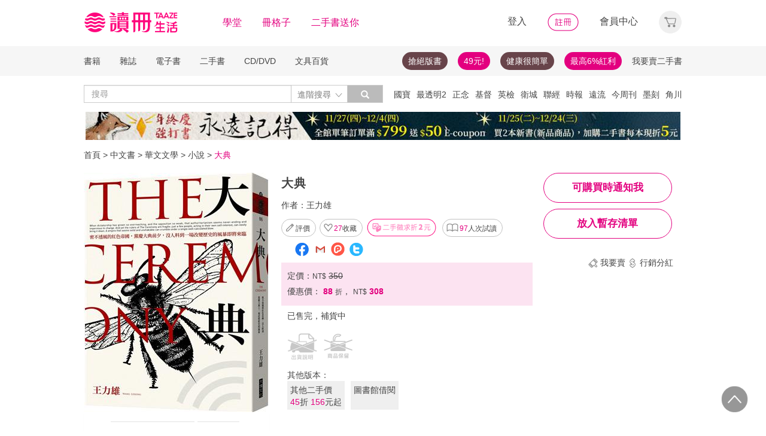

--- FILE ---
content_type: text/html;charset=UTF-8
request_url: http://www.taaze.tw/products/11100831994.html
body_size: 69271
content:
<!DOCTYPE html>
<html lang="zh-hant">
<head>
<meta http-equiv="Content-Type" content="text/html; charset=UTF-8">
<meta http-equiv="X-UA-Compatible" content="IE=edge" />
<meta name="viewport" content="width=device-width, initial-scale=1, maximum-scale=1, user-scalable=no">
<meta name="title" content="大典,王力雄" />
<meta name="description" content="大典. 王力雄. 大塊文化出版股份有限公司. 9789862138458. ◎ 網路監控大進化的《一九八四》，極權統治新時代的經典！◎ 《黃禍》作者王力雄最新政治驚悚小說，以中國.... " />
<meta name="googlebot" content="index, follow" />
<meta property="books:isbn" content="9789862138458" />
<meta property="og:type" content="books,book" />
<meta property="fb:app_id" content="362610148222713" />
<meta property="og:site_name" content="TAAZE 讀冊生活網路書店"/>
<meta property="og:url" content="https://www.taaze.tw/products/11100831994.html" />
<meta property="og:description" content="大典. 王力雄. 大塊文化出版股份有限公司. 9789862138458. ◎ 網路監控大進化的《一九八四》，極權統治新時代的經典！◎ 《黃禍》作者王力雄最新政治驚悚小說，以中國.... " />
<meta property="og:image" content="https://media.taaze.tw/showProdImage.html?sc=11100831994&width=200&height=283" />
<meta property="og:image:width" content="200">
<meta property="og:image:height" content="283">
<meta property="og:title" content="大典- TAAZE 讀冊生活" />
<title>大典- TAAZE 讀冊生活</title>
<!-- Google Tag Manager -->
<!-- End Google Tag Manager -->

<!-- 新 Bootstrap 核心 CSS 文件 -->
<!-- 新 Bootstrap 核心 CSS 文件 -->
<link rel="stylesheet" href="/include2/bootstrap/css/bootstrap.min.css">

<link rel="stylesheet" href="/include2/css/coin-slider-styles.css">
<link rel="stylesheet" href="/new_ec/rwd/include/css/betaSlider.css">
<link rel="stylesheet" href="/include2/jquery-ui-1.12.1.custom/jquery-ui.min.css"  />
<link rel="stylesheet" href="/new_ec/rwd/include/css/mSlideMenu.css"  />
<!-- HTML5 shim and Respond.js for IE8 support of HTML5 elements and media queries -->
<!-- WARNING: Respond.js doesn't work if you view the page via file:// -->
<!--[if lt IE 9]>
<script src="/new_ec/rwd/include/bootstrap/html5shiv.min.js"></script>
<script src="/new_ec/rwd/include/bootstrap/respond.min.js"></script>
<![endif]-->
<link rel="stylesheet" href="/new_ec/rwd/include/css/main.css?v=20190806" />
<link rel="stylesheet" type="text/css" href="/include2/tooltipster/css/tooltipster.bundle.min.css" />
<link rel="stylesheet" type="text/css" href="/include2/tooltipster/css/plugins/tooltipster/sideTip/themes/tooltipster-sideTip-light.min.css" />
<link rel="stylesheet" type="text/css" href="/include2/css/swiper.min.css" />
<link rel="stylesheet" type="text/css" href="/include2/css/rateit.css" />
<link rel="stylesheet" type="text/css" href="/include2/colorbox/colorbox.css" />
<link rel="stylesheet" type="text/css" href="/include2/css/alertify.core.css" />
<link rel="stylesheet" type="text/css" href="/include2/css/alertify.default.css" />
<link rel="stylesheet" type="text/css" href="/include2/css/jquery.jgrowl.min.css" />
<link rel="stylesheet" type="text/css" href="/new_ec/rwd/include/css/goods.css?v=201908062" />
<link rel="stylesheet" href="/new_ec/single/include/js/jquery.qtip.min.css" />
<link rel="canonical" href="https://www.taaze.tw/products/11100831994.html" />
<link rel="stylesheet" type="text/css" href="/new_ec/rwd/include/css/ocopy.css" />

<!-- Google Tag Manager (noscript) -->
<noscript><iframe src="https://www.googletagmanager.com/ns.html?id=GTM-MLGZHLM"
height="0" width="0" style="display:none;visibility:hidden"></iframe></noscript>
<!-- Google Tag Manager -->
<script>(function(w,d,s,l,i){w[l]=w[l]||[];w[l].push({'gtm.start':
new Date().getTime(),event:'gtm.js'});var f=d.getElementsByTagName(s)[0],
j=d.createElement(s),dl=l!='dataLayer'?'&l='+l:'';j.async=true;j.src=
'https://www.googletagmanager.com/gtm.js?id='+i+dl;f.parentNode.insertBefore(j,f);
})(window,document,'script','dataLayer','GTM-MLGZHLM');</script>
<!-- End Google Tag Manager -->
<script type="application/ld+json">
{
"@context": "https://schema.org/",
"@type": "Product",
"name": "大典",
"image": [
"https://media.taaze.tw/showThumbnail.html?sc=11100831994&height=400&width=310",
"https://media.taaze.tw/showThumbnailByPk.html?sc=1004970867&height=195&width=138",
"https://media.taaze.tw/showThumbnailByPk.html?sc=new&height=195&width=138"
],
"description": "◎ 網路監控大進化的《一九八四》，極權統治新時代的經典！◎ 《黃禍》作者王力雄最新政治驚悚小說，以中國目前政治的現實為基底來縱其想像，在緊張情節中帶有現世的提醒。◎ 極權者的完美統治，網路大數據做到了！但越嚴密的極權監控，越可能被反噬。最小的縫隙，會造成最大的潰堤。◎ 身處龐大強國身側的台灣，任何局...",
"sku": "11100831994",
"mpn": "9789862138458",
"brand": {
"@type": "Brand",
"name": "大塊文化出版股份有限公司"
},
"review": {
"@type": "Review",
"reviewRating": {
"@type": "Rating",
"ratingValue": "5",
"bestRating": "5"
},
"author": {
"@type": "Person",
"name": "王力雄"
}
},

"aggregateRating": {
"@type": "AggregateRating",
"ratingValue": "4.07",
"reviewCount": "13"
},
"offers": {
"@type": "Offer",
"url": "https://www.taaze.tw/products/11100831994.html",
"priceCurrency": "TWD",
"price": "308.0",
"priceValidUntil": "2025-12-01",
"itemCondition": "https://schema.org/NewCondition",
"availability": "OutOfStock",
"seller": {
"@type": "Organization",
"name": "TAAZE 讀冊生活"
}
}
}
</script>
<script type="application/ld+json">
{
"@context": "https://schema.org/",
"@type": "Book",
"name": "大典",
"image": [
"https://media.taaze.tw/showThumbnail.html?sc=11100831994&height=400&width=310",
"https://media.taaze.tw/showThumbnailByPk.html?sc=1004970867&height=195&width=138",
"https://media.taaze.tw/showThumbnailByPk.html?sc=new&height=195&width=138"
],
"description": "◎ 網路監控大進化的《一九八四》，極權統治新時代的經典！◎ 《黃禍》作者王力雄最新政治驚悚小說，以中國目前政治的現實為基底來縱其想像，在緊張情節中帶有現世的提醒。◎ 極權者的完美統治，網路大數據做到了！但越嚴密的極權監控，越可能被反噬。最小的縫隙，會造成最大的潰堤。◎ 身處龐大強國身側的台灣，任何局...",
"isbn": "9789862138458",
"Publisher": {
"@type": "Thing",
"name": "大塊文化出版股份有限公司"
},
"review": {
"@type": "Review",
"reviewRating": {
"@type": "Rating",
"ratingValue": "5",
"bestRating": "5"
},
"author": {
"@type": "Person",
"name": "王力雄"
}
},

"aggregateRating": {
"@type": "AggregateRating",
"ratingValue": "4.07",
"reviewCount": "13"
},
"offers": {
"@type": "Offer",
"url": "https://www.taaze.tw/products/11100831994.html",
"priceCurrency": "TWD",
"price": "308.0",
"priceValidUntil": "2025-12-01",
"itemCondition": "https://schema.org/NewCondition",
"availability": "OutOfStock",
"seller": {
"@type": "Organization",
"name": "TAAZE 讀冊生活"
}
}
}
</script>
<script type="application/ld+json">
{
"@context": "https://schema.org",
"@type": "BreadcrumbList",
"itemListElement": [{
"@type": "ListItem",
"position": 1,
"name": "中文書",
"item": "https://www.taaze.tw/rwd_list.html?t=11&k=01&d=00"
},{
"@type": "ListItem",
"position": 2,
"name": "華文文學",
"item": "https://www.taaze.tw/rwd_list.html?t=11&k=01&d=00&a=00&c=010000000000&l=1"
},{
"@type": "ListItem",
"position": 3,
"name": "小說",
"item": "https://www.taaze.tw/rwd_listView.html?t=11&k=01&d=00&a=00&c=010600000000&l=2"
},{
"@type": "ListItem",
"position": 4,
"name": "大典",
"item": "https://www.taaze.tw/products/11100831994.html"
}]
}
</script>
<script>
//feynman_絕版書Y
outOfPrint="N"
</script>
</head>
<body>
<input type="hidden" id="HIDE_OPEN_WECOLLECT_FLG" value="true">
<script type="text/javascript" defer>
var _gaq = _gaq || [];
_gaq.push(['_setAccount', 'UA-21769407-2']);
_gaq.push(['_setDomainName', 'taaze.tw']);
_gaq.push(['_trackPageview']);
(function() {
var ga = document.createElement('script'); ga.type = 'text/javascript'; ga.async = true;
ga.src = ('https:' == document.location.protocol ? 'https://ssl' : 'http://www') + '.google-analytics.com/ga.js';
var s = document.getElementsByTagName('script')[0]; s.parentNode.insertBefore(ga, s);
})();
</script>
<script async src="https://www.googletagmanager.com/gtag/js?id=UA-21769407-2"></script>
<script>
window.dataLayer = window.dataLayer || [];
function gtag(){dataLayer.push(arguments);}
gtag('js', new Date());
gtag('config', 'UA-21769407-2');
var ga4_add_to_cart = function(data){
console.log('ga4_add_to_cart is', data);
dataLayer.push({ ecommerce: null });
dataLayer.push({
event: "add_to_cart",
ecommerce: data
});
};
</script>
<!-- target with class (sm-main) -->
<div id="menu" class="sm-main" style="z-index:1000;"></div>
<!--/ end target-->
<input id="hideLogin" type="hidden" value='false' />
<input id="hideCustId" type="hidden" value='' />
<input id="hideCuId" type="hidden" value='' />
<input id="hideSecCuId" type="hidden" value='' />
<input id="HIDE_REMOTEADDR" type="hidden" value="192.168.100.3" />
<style>
.tooltip
{
position: relative;
cursor: help;
display: inline-block;
text-decoration: none;
color: #222;
outline: none;
opacity: 100%;
}
.tooltip span
{
white-space: nowrap;
font-size:12px;
/*line-height:2;*/
font-family: "Helvetica Neue", Helvetica, Arial, "微軟正黑體", "微软雅黑", "メイリオ", "맑은 고딕", sans-serif;
visibility: hidden;
position: absolute;
bottom: 30px;
color: #000;
left: 50%;
z-index: 999;
/*min-width: 180px;
width: 100%;*/
margin-left: -87px;
padding: 2px 6px 2px 6px;
border: 2px solid #ccc;
background-color: #ddd;
background-image: -webkit-linear-gradient(rgba(255,255,255,.5), rgba(255,255,255,0));
background-image: -moz-linear-gradient(rgba(255,255,255,.5), rgba(255,255,255,0));
background-image: -ms-linear-gradient(rgba(255,255,255,.5), rgba(255,255,255,0));
background-image: -o-linear-gradient(rgba(255,255,255,.5), rgba(255,255,255,0));
background-image: linear-gradient(rgba(255,255,255,.5), rgba(255,255,255,0));
-moz-border-radius: 4px;
border-radius: 4px;
-moz-box-shadow: 0 1px 2px rgba(0,0,0,.4), 0 1px 0 rgba(255,255,255,.5) inset;
-webkit-box-shadow: 0 1px 2px rgba(0,0,0,.4), 0 1px 0 rgba(255,255,255,.5) inset;
box-shadow: 0 1px 2px rgba(0,0,0,.4), 0 1px 0 rgba(255,255,255,.5) inset;
text-shadow: 0 1px 0 rgba(255,255,255,.4);
}
.tooltip:hover
{
border: 0; /* IE6 fix */
}
.tooltip:hover span
{
visibility: visible;
}
.tooltip span:before,
.tooltip span:after
{
content: "";
position: absolute;
z-index: 1000;
bottom: 0px;
left: 50%;
margin-left: -8px;
border-top: 6px solid #ddd;
border-left: 8px solid transparent;
border-right: 8px solid transparent;
border-bottom: 0;
}
.tooltip span:before
{
border-top-color: #ccc;
bottom: -8px;
}
</style>
<div class="container-fluid hidden-sm hidden-md hidden-xs" style="background-color:#ffffff; padding:0;width:100%">
<div class="flexCenter" style="background-color:#ffffff;height:77px;">
<div class="container container_PC">
<div class="row">
<div class="col-xs-12" style="padding-top:5px; padding-left:0px; padding-right:0px;padding-bottom:5px; font-size:16px; line-height:2;">
<div style="float:left;">
<!-- 						<a style="padding-right:25px;" href="/rwd_index.html" target="_self"><img src="http://www.taaze.tw/static_act/header_floor/images/logo_2017.png" width="240" height="50" /></a> -->
<a style="padding-right: 30px;" href="/index.html" target="_self"><img src="/new_ec/rwd/include/images/A_image/btn/logo@2x.png" height="44" width='198' /></a>
<span style="padding-right:30px;"><a class='taazeColor' href="https://www.taaze.tw/static_act/lecture/2015/index.htm">學堂</a></span>
<span style="padding-right:30px;">
<a class='taazeColor' href="https://wecollect.fun">冊格子</a>
</span>
<span style=""><a class='taazeColor' href="/gift_index.html?pct=11&cp=1&ps=30&ct=010000000000&cl=1">二手書送你</a></span>
</div>
<div style="float:right;">
<span style="padding-right:30px;"><a id='head_login' href="#" name='loginBtn'>登入</a></span>
<span style="padding-right:30px;"><a id='head_register' href="/rwd_register.html"><img border='0' /></a></span>
<span style="padding-right:30px;"><a id='head_memberCenter' href="/custManageIndex.html?tFlg=D">會員中心</a></span>
<!--  						<span style="padding-right:30px;"><a id='head_memberCenter' href="">會員中心</a></span>-->
<span id='cartBtn' class='dropdown' style="padding-right:0px;">
<a id='head_cart' href="/cart.html" class="dropdown-toggle" role="button" data-hover="dropdown" aria-expanded="false"><img /></a>
<span id="cartQty" class='cartQty' style="color:#e3007f"></span>
<ul id="cartMenu" class="dropdown-menu dropdown-menu-right" role="menu" style="border-width:0; min-width:210px; padding:10px;">
<li name='loading' style='text-align: center;'>
<span style='line-height:27px;font-size:20px;color: #565656;'>Loading</span>
<svg version="1.1" id="Layer_1" xmlns="http://www.w3.org/2000/svg" x="0px" y="0px" width="24px" height="30px" viewBox="0 0 24 30" style="enable-background:new 0 0 50 50;" xml:space="preserve">
<rect x="0" y="0" width="4" height="10" fill="#333" transform="translate(0 5.55556)">
<animateTransform attributeType="xml" attributeName="transform" type="translate" values="0 0; 0 20; 0 0" begin="0" dur="0.6s" repeatCount="indefinite"></animateTransform>
</rect>
<rect x="10" y="0" width="4" height="10" fill="#333" transform="translate(0 18.8889)">
<animateTransform attributeType="xml" attributeName="transform" type="translate" values="0 0; 0 20; 0 0" begin="0.2s" dur="0.6s" repeatCount="indefinite"></animateTransform>
</rect>
<rect x="20" y="0" width="4" height="10" fill="#333" transform="translate(0 7.77778)">
<animateTransform attributeType="xml" attributeName="transform" type="translate" values="0 0; 0 20; 0 0" begin="0.4s" dur="0.6s" repeatCount="indefinite"></animateTransform>
</rect>
</svg>
</li>
<li name='dataArea' style='display:none;'>
<ul style='list-style:none;padding-left:0px;'>
<li><span style='letter-spacing: 0.5px;font-weight:bold;'>購物車</span></li>
<li name='goods'></li>
<li name='totalQty'></li>
<li name='btn'  style='text-align:center;'><img style='width:110px;height:30px;cursor:pointer;' onclick="location.href='/cart.html'" src='/new_ec/rwd/include/images/A_image/btn/btn_index_13@2x.png' /></li>
</ul>
</li>
</ul>
</span>
</div>
<div style="clear:both;"></div>
</div>
</div>
</div>
</div>
<div class="hidden-xs" data-spy="affix" data-offset-top="220" style="font-size:14px;height:50px;display: -webkit-flex;display: flex;-webkit-align-items: center;align-items: center;background-color:#F6F6F6; z-index:1038;">
<div class="container container_PC" style="padding:0">
<div class="col-xs-12" style="padding:0">
<ul class="nav nav-pills pull-left" style="font-size:14px;">
<li class="dropdown">
<a href="#" data-toggle="dropdown" class="dropdown-toggle" style='padding-left:0px;'>書籍</a>
<ul class="dropdown-menu" style="padding:0;" id="menu1">
<li><a href="/rwd_list.html?t=11&k=01&d=00">中文書</a></li>
</ul>
</li>
<li class="dropdown">
<a href="#" data-toggle="dropdown" class="dropdown-toggle">雜誌</a>
<ul class="dropdown-menu" style="padding:0;" id="menu1">
<li><a href="/rwd_list.html?t=21&k=01&d=00">中文雜誌</a></li>
<li><a href="/rwd_list.html?t=24&k=01&d=00">日文MOOK</a></li>
<li><a href="/rwd_list.html?t=23&k=01&d=00">歐美雜誌</a></li>
<li><a href="/rwd_list.html?t=22&k=01&d=00">韓文雜誌</a></li>
</ul>
</li>
<li class="dropdown">
<a href="#" data-toggle="dropdown" class="dropdown-toggle">電子書</a>
<ul class="dropdown-menu" style="padding:0;" id="menu1">
<li><a href="/rwd_list.html?t=14&k=01&d=00">中文電子書</a></li>
<li><a href="/rwd_list.html?t=25&k=01&d=00">中文電子雜誌</a></li>
</ul>
</li>
<li class="dropdown">
<a href="#" data-toggle="dropdown" class="dropdown-toggle">二手書</a>
<ul class="dropdown-menu" style="padding:0;" id="menu1">
<li><a href="/rwd_list.html?t=11&k=03&d=00">二手中文書</a></li>
<li><a href="/rwd_list.html?t=11&k=03&d=12">二手簡體書</a></li>
<li><a href="/rwd_list.html?t=11&k=03&d=13">二手原文書</a></li>
<li><a href="/rwd_list.html?t=11&k=03&d=24">二手日文MOOK</a></li>
</ul>
</li>
<li class="dropdown">
<a href="#" data-toggle="dropdown" class="dropdown-toggle">CD/DVD</a>
<ul class="dropdown-menu" style="padding:0;" id="menu1">
<li><a href="/rwd_list.html?t=31&k=01&d=00">CD</a></li>
<li><a href="/rwd_list.html?t=32&k=01&d=00">DVD</a></li>
</ul>
</li>
<li class="dropdown">
<a href="#" data-toggle="dropdown" class="dropdown-toggle">文具百貨</a>
<ul class="dropdown-menu" style="padding:0;" id="menu1">
<li><a href="/rwd_list.html?t=61&k=01&d=00">創意文具</a></li>
<li><a href="/rwd_list.html?t=62&k=01&d=00">生活百貨</a></li>
</ul>
</li>
</ul>
<ul class="nav nav-pills pull-right" style="font-size:14px;">
<li>
<button style="border-radius: 50px;display:block;padding: 5px 10px;margin: 5px 15px 5px 0px;
background-color: #68444a;border-width: 0px;">
<a style="color: #fff;" href="//activity.taaze.tw/home.html?m=1000685756">搶絕版書</a></button>
</li>
<li>
<button style="border-radius: 50px;display:block;padding: 5px 10px;margin: 5px 15px 5px 0px;
background-color: #e3007f;border-width: 0px;"><a style="color: #fff;" href="https://activity.taaze.tw/home.html?m=1000679743">49元!</a></button>
</li>
<li>
<button style="border-radius: 50px;display:block;padding: 5px 10px;margin: 5px 15px 5px 0px;
background-color: #68444a;border-width: 0px;">
<a style="color: #fff;" href="http://www.taaze.tw/static_act/202004/terry/index.htm">健康很簡單</a></button>
</li>
<li>
<button style="border-radius: 50px;display:block;padding: 5px 10px;margin: 5px 0px;
background-color: #e3007f;border-width: 0px;"><a style="color: #fff;" href="https://www.taaze.tw/static_act/201603/seller_smile/index.htm#a2">最高6%紅利</a></button>
</li>
<li class="dropdown ">
<a href="/sell_used_books.html" style='padding-right:0px;'>我要賣二手書</a>
</li>
</ul>
</div>
</div>
</div>
<div class="" style="background-color:#ffffff;">
<div class="container container_PC">
<div class="row"  style="padding-top:5px; padding-bottom:5px;">
<div class="" style="width:500px;margin-top:10px;">
<div class="input-group" style="float:left">
<input id="search_input" style='border-right: #C4C4C4 2px solid;' placeholder='搜尋' type="search" class="form-control inputForSearch" maxlength="40" value="" />
<div id="searchDiv" class="input-group-btn">
<button id="search-toggle" style="border-left:none;height:30px;padding:5px 5px 5px 10px;" type="button" class="btn btn-default dropdown" tabindex="-1" aria-expanded="false" aria-haspopup="true" >
<span style="color:#7b7b7b;">進階搜尋 </span><img src='/new_ec/rwd/include/images/A_image/ic/ic_index_4@2x.png' style='height:100%;' />
<span class="sr-only">Toggle Dropdown</span>
</button>
<button id="search_submit_direct" style="width:60px;height:30px;background-color:#bbbbbb;" type="button" class="btn btn-default" tabindex="-1"><span class="glyphicon glyphicon-search" style="color:white"></span></button>
<div id="search-option" class="search-option dropdown-menu dropdown-menu-right" role="menu" style="">
<!-- 							<a class="close" id="closeSearch" href="#">×</a> -->
<form id="form01" name="form01" action="/rwd_searchResult.html" method="post" data-stopPropagation="true">
<input id="hidden_layout" type="hidden" name="layout" value="A" />
<input type="hidden" name="keyword[]" />
<div class="form-inline">
<div style=" margin-bottom: 20px;">
<label>搜尋欄位</label>
<select name="keyType[]" class="search_select" >
<option value="0">全文</option>
<option value="1">書名/品名</option>
<option value="2">作者/設計師</option>
<option value="3">出版/製造/代理商</option>
<option value="4">標籤</option>
<!--<option value="5">冊格子</option> -->
</select>
</div>
<div style="margin-bottom:20px;">
<label>商品類型</label>
<select name="prodKind" id="prodKind" class="search_select">
<option value="0">選擇品類</option>
<option value="7">全館</option>
<option value="2">書籍</option>
<option value="3">雜誌</option>
<option value="4">電子書</option>
<option value="1">二手書</option>
<option value="6">唱片影音</option>
<option value="5">文具百貨</option>
</select>
<select name="prodCatId" id="prodCatId" class="search_select">
<option value="0">選擇類別</option>
</select>
<select name="catId" id="catId" class="search_select">
<option value="0">選擇小分類</option>
</select>
</div>
<div style="margin-bottom:20px;">
<label style='margin-right:43px;'>售價</label>
<input type="text" class="search_input" name="salePriceStart" placeholder="金額">
<span class="">至</span>
<input type="text" class="search_input" name="salePriceEnd" placeholder="金額">
<span class="">元之間</span>
</div>
<div style="margin-bottom:20px;">
<label style='margin-right:43px;'>折扣</label>
<select name="saleDiscStart" id="saleDiscStart" class="search_select" >
<option value="0">請選擇</option>
<option value="10">1折</option>
<option value="20">2折</option>
<option value="30">3折</option>
<option value="40">4折</option>
<option value="50">5折</option>
<option value="60">6折</option>
<option value="70">7折</option>
<option value="80">8折</option>
<option value="90">9折</option>
</select>
至
<select name="saleDiscEnd" id="saleDiscEnd" class="search_select">
<option value="0">請選擇</option>
<option value="10">1折</option>
<option value="20">2折</option>
<option value="30">3折</option>
<option value="40">4折</option>
<option value="50">5折</option>
<option value="60">6折</option>
<option value="70">7折</option>
<option value="80">8折</option>
<option value="90">9折</option>
</select>
折之間
</div>
<div class="" style="margin-bottom:20px;">
<label>出版日期</label>
<input type="text" class="search_input" name="publishDateStart" id="publishDateStart" placeholder="日期" style="">
到
<input type="text" class="search_input" name="publishDateEnd" id="publishDateEnd" placeholder="日期" style="">
之間
</div>
<div class="sndSelect" style="display:none;margin-bottom:20px;">
<label>二手書條件</label>
<select name="prodRank" id="prodRank" class="search_select">
<option value="0">請選擇書況</option>
<option value="A">全新品</option>
<option value="B">近全新</option>
<option value="C">良好</option>
<option value="D">普通</option>
<option value="E">差強人意</option>
</select>
<select name="addMarkFlg" id="addMarkFlg" class="search_select">
<option value="0">請選擇備註</option>
<option value="A">無畫線註記</option>
<option value="B">有畫線</option>
<option value="C">有註記</option>
<option value="D">有畫線及註記</option>
<option value="E">作家簽名</option>
<option value="F">蓋藏書章</option>
<option value="G">有附件</option>
<option value="Z">其他</option>
</select>
</div>
<div style="margin-bottom:5px;">
<img id="search_submit_option" name="search_submit" style="width:50px;height:30px;cursor: pointer;float:right;margin:auto 5px;" alt="" src="/new_ec/rwd/include/images/A_image/btn/btn_index_11@2x.png" />
<img id="closeSearch" style="width:50px;height:30px;cursor: pointer;float:right;margin:auto 5px;" alt="" src="/new_ec/rwd/include/images/A_image/btn/btn_index_5@2x.png" />
<!-- 										<button type="button" id="search_submit_option" name="search_submit" hidefocus="true" style="border-radius:4px; margin: 5px 0px;background: #e3007f;padding:10px 20px 9px 20px;"> -->
<!-- 											<span class="glyphicon glyphicon-search" aria-hidden="true" style="color: #fff; font-size: 11pt;"></span> -->
<!-- 										</button> -->
<div class="search-alert"></div>
</div>
</div>
</form>
</div>
</div>
</div>
</div>
<div class='hidden-sm hidden-md' style="width:500px;margin-top:6px;text-align:right;float:right;overflow:hidden;height: 20px;line-height:20px;">
<span class='keyWord' ><a bannerPk='0' actPk=1000704791 href='https://www.taaze.tw/products/11100916398.html' onMouseDown='miningTrigger(this);return false;' homepagecode='GLOBAL_B'>國寶</a></span><span class='keyWord' ><a bannerPk='0' actPk=1000704566 href='https://www.taaze.tw/products/11101077732.html' onMouseDown='miningTrigger(this);return false;' homepagecode='GLOBAL_B'>最透明2</a></span><span class='keyWord' ><a bannerPk='0' actPk=1000704855 href='https://activity.taaze.tw/activity/bestsellers.html?id=1000704342&_gl=1' onMouseDown='miningTrigger(this);return false;' homepagecode='GLOBAL_B'>正念</a></span><span class='keyWord' ><a bannerPk='0' actPk=1000704541 href='http://activity.taaze.tw/activity_y.html?masNo=1000704366&tmpName=imgUntil' onMouseDown='miningTrigger(this);return false;' homepagecode='GLOBAL_B'>基督</a></span><span class='keyWord' ><a bannerPk='0' actPk=1000704882 href='https://activity.taaze.tw/activity_y.html?masNo=1000702852&tmpName=imgUntil' onMouseDown='miningTrigger(this);return false;' homepagecode='GLOBAL_B'>英檢</a></span><span class='keyWord' ><a bannerPk='0' actPk=1000704542 href='http://activity.taaze.tw/home.html?m=1000703705&_gl=1' onMouseDown='miningTrigger(this);return false;' homepagecode='GLOBAL_B'>衛城</a></span><span class='keyWord' ><a bannerPk='0' actPk=1000704535 href='https://activity.taaze.tw/activity_y.html?masNo=1000703608&tmpName=imgUntil' onMouseDown='miningTrigger(this);return false;' homepagecode='GLOBAL_B'>聯經</a></span><span class='keyWord' ><a bannerPk='0' actPk=1000704543 href='http://activity.taaze.tw/activity_y.html?masNo=1000704206&tmpName=imgUntil' onMouseDown='miningTrigger(this);return false;' homepagecode='GLOBAL_B'>時報</a></span><span class='keyWord' ><a bannerPk='0' actPk=1000704537 href='http://activity.taaze.tw/home.html?m=1000704705' onMouseDown='miningTrigger(this);return false;' homepagecode='GLOBAL_B'>遠流</a></span><span class='keyWord' ><a bannerPk='0' actPk=1000704916 href='https://activity.taaze.tw/activity_y.html?masNo=1000703029&tmpName=imgUntil' onMouseDown='miningTrigger(this);return false;' homepagecode='GLOBAL_B'>今周刊</a></span><span class='keyWord' ><a bannerPk='0' actPk=1000704413 href='https://activity.taaze.tw/activity_y.html?masNo=1000703703&tmpName=imgUntil' onMouseDown='miningTrigger(this);return false;' homepagecode='GLOBAL_B'>墨刻</a></span><span class='keyWord' ><a bannerPk='0' actPk=1000704762 href='https://activity.taaze.tw/home.html?m=1000704486&_gl=1' onMouseDown='miningTrigger(this);return false;' homepagecode='GLOBAL_B'>角川</a></span><span class='keyWord' ><a bannerPk='0' actPk=1000703704 href='http://activity.taaze.tw/home.html?m=1000703289&_gl=1' onMouseDown='miningTrigger(this);return false;' homepagecode='GLOBAL_B'>手帳</a></span><span class='keyWord' ><a bannerPk='0' actPk=1000704881 href='https://activity.taaze.tw/activity_y.html?masNo=1000704589&tmpName=imgUntil' onMouseDown='miningTrigger(this);return false;' homepagecode='GLOBAL_B'>點讀筆</a></span><span class='keyWord' ><a bannerPk='0' actPk=1000704942 href='https://www.taaze.tw/products/11100881924.html' onMouseDown='miningTrigger(this);return false;' homepagecode='GLOBAL_B'>火災逃生</a></span><span class='keyWord' ><a bannerPk='0' actPk=1000704642 href='https://activity.taaze.tw/home.html?m=1000703324&_gl=1' onMouseDown='miningTrigger(this);return false;' homepagecode='GLOBAL_B'>長鴻</a></span><span class='keyWord' ><a bannerPk='0' actPk=1000704412 href='https://www.taaze.tw/static_act/editors_picks/202511/index.htm' onMouseDown='miningTrigger(this);return false;' homepagecode='GLOBAL_B'>選讀</a></span><span class='keyWord' ><a bannerPk='0' actPk=1000704840 href='https://activity.taaze.tw/home.html?m=1000399935&_gl=1' onMouseDown='miningTrigger(this);return false;' homepagecode='GLOBAL_B'>流浪貓</a></span><span class='keyWord' ><a bannerPk='0' actPk=1000704213 href='https://www.taaze.tw/static_act/best_seller/index.htm' onMouseDown='miningTrigger(this);return false;' homepagecode='GLOBAL_B'>暢榜5折起</a></span><span class='keyWord' ><a bannerPk='0' actPk=1000704856 href='https://activity.taaze.tw/activity_y.html?masNo=1000703873&tmpName=imgUntil' onMouseDown='miningTrigger(this);return false;' homepagecode='GLOBAL_B'>橡樹林</a></span><span class='keyWord' ><a bannerPk='0' actPk=1000704214 href='http://activity.taaze.tw/activity_y.html?masNo=1000703742&tmpName=imgUntil' onMouseDown='miningTrigger(this);return false;' homepagecode='GLOBAL_B'>拾穗</a></span><span class='keyWord' ><a bannerPk='0' actPk=1000704838 href='http://activity.taaze.tw/activity_y.html?masNo=1000704485&tmpName=imgUntil' onMouseDown='miningTrigger(this);return false;' homepagecode='GLOBAL_B'>聖誕繪本</a></span><span class='keyWord' ><a bannerPk='0' actPk=1000704801 href='https://activity.taaze.tw/activity_y.html?masNo=1000703029&tmpName=imgUntil' onMouseDown='miningTrigger(this);return false;' homepagecode='GLOBAL_B'>川習會談</a></span><span class='keyWord' ><a bannerPk='0' actPk=1000703982 href='https://activity.taaze.tw/activity_y.html?masNo=1000702852&tmpName=imgUntil' onMouseDown='miningTrigger(this);return false;' homepagecode='GLOBAL_B'>常春藤</a></span><span class='keyWord' ><a bannerPk='0' actPk=1000704367 href='https://activity.taaze.tw/home.html?m=1000704212&_gl=1' onMouseDown='miningTrigger(this);return false;' homepagecode='GLOBAL_B'>圓神</a></span><span class='keyWord' ><a bannerPk='0' actPk=1000704602 href='http://activity.taaze.tw/activity/bestsellers.html?id=1000704172&_gl=1' onMouseDown='miningTrigger(this);return false;' homepagecode='GLOBAL_B'>情緒</a></span><span class='keyWord' ><a bannerPk='0' actPk=1000704533 href='https://www.taaze.tw/products/11101074079.html' onMouseDown='miningTrigger(this);return false;' homepagecode='GLOBAL_B'>永遠記得</a></span><span class='keyWord' ><a bannerPk='0' actPk=1000704587 href='https://www.taaze.tw/products/11101076133.html' onMouseDown='miningTrigger(this);return false;' homepagecode='GLOBAL_B'>百工</a></span><span class='keyWord' ><a bannerPk='0' actPk=1000704140 href='https://www.taaze.tw/products/11101075505.html' onMouseDown='miningTrigger(this);return false;' homepagecode='GLOBAL_B'>榮格</a></span><span class='keyWord' ><a bannerPk='0' actPk=1000704574 href='https://www.taaze.tw/products/27100034227.html' onMouseDown='miningTrigger(this);return false;' homepagecode='GLOBAL_B'>中山美穗</a></span><span class='keyWord' ><a bannerPk='0' actPk=1000704410 href='https://activity.taaze.tw/activity_y.html?masNo=1000704176&tmpName=imgUntil' onMouseDown='miningTrigger(this);return false;' homepagecode='GLOBAL_B'>學思歷程</a></span><span class='keyWord' ><a bannerPk='0' actPk=1000704046 href='https://activity.taaze.tw/home.html?m=1000703962' onMouseDown='miningTrigger(this);return false;' homepagecode='GLOBAL_B'>王思迅</a></span><span class='keyWord' ><a bannerPk='0' actPk=1000703588 href='http://activity.taaze.tw/activity_y.html?masNo=1000703029&tmpName=imgUntil&_gl=1' onMouseDown='miningTrigger(this);return false;' homepagecode='GLOBAL_B'>川普關稅</a></span></div>
</div>
</div>
</div>
</div>
<div class="container container_PC">
</div>
<div class="hidden-sm hidden-md hidden-xs" style='margin-top: 10px;' >
<div id="topBannerSource" class="row" style='margin: 0 auto;text-align: center;padding:0px 0px 0px 0px;'>
<div style="margin:0 auto; width:1000px; padding:0px;">
<a href="https://www.taaze.tw/static_act/202511/always_remember/index.htm" target="_parent" homepagecode="GLOBAL_A" onMouseDown="miningTrigger(this);return false;" bannerPk="1000659664" actPk="1000704883" >
<img src="https://media.taaze.tw/showBanaerImage.html?pk=1000659664&width=994" border="0"  width="994" />
</a>
</div>
</div>
</div>
<div id='mobileHeader' class="container-fluid visible-md-block visible-sm-block visible-xs-block fixed" style="box-shadow: 0px 1px 10px 1px rgba(0,0,0,0.24);padding:0px 0px;background-color:#ffffff">
<div style='height:40px;position: relative;z-index:999;background-color:#ffffff;'>
<div style="height: 5px;background-color:#ffffff;"></div>
<div id='mHeaderContainer' style="height: 35px;">
<div class="col-xxs-12 col-xs-12 col-md-12" style='overflow: hidden;padding-left: 0;padding-right:0;padding-top:5px;padding-bottom: 5px;'>
<img style='float:left;margin-top: -5px;margin-left: 10px;' src='/new_ec/rwd/include/images/A_image/ic/ic_index_9@2x.png' role='togglemSlideMenu' relMenu = 'mobileMenu' width='30' height='30'/>
<div style="float:left;margin-top: -5px;">
<a href="/rwd_index.html"><span style='color:#e3007f;font-size:20px'>TAAZE讀冊生活</span></a>
</div>
<div id="mShopCart">
<img style='' width='30' height='30' src='/new_ec/rwd/include/images/A_image/ic/ic_buy_mobile@2x.png '></img>
<div class='cartQty' style="display:none;">0</div>
</div>
<div style='margin-top:-5px;height:30px'>
<img rel="0" id="openSearch" style='width:30px;height:30px;position: absolute;top:0;right:75px;' src="/new_ec/rwd/include/images/A_image/ic/ic_index_8.png"></img>
<a href="/custManageIndex.html?tFlg=D">
<!--  						<a href="">-->
<img rel="0" width='20' height='30' id="memberCenter" style='position: absolute;top:0;right:45px;' src="/new_ec/rwd/include/images/A_image/ic/ic_user_mobile@2x.png"></img>
</a>
</div>
<div style="clear:both;"></div>
</div>
</div>
</div>
<div id='mSearchDialog' class='searchDialog'>
<div style='overflow:hidden'>
<div style="float:left;margin-right:10px;margin-left:10px">
<select id='mSearchType' class="m_search_select" >
<option value="0">全文</option>
<option value="1">書名/品名</option>
<option value="2">作者/設計師</option>
<option value="3">出版/製造/代理商</option>
<option value="4">標籤</option>
<!--<option value="5">冊格子</option>-->
</select>
</div>
<div class='mInputGroup'>
<div id='mSearch' style='height:28px;width:30px;float:right;overflow:hidden'>
<span class='glyphicon glyphicon-search' style='color: #999999;top: 7px;left: 7px;'></span>
</div>
<div id='mSearch1' style='overflow:hidden'>
<input type="search" class="m_search_input" maxlength="40" placeholder="搜尋" id="mSearch_input" name="mSearch_input" >
</div>
<div style='clear:both;'></div>
</div>
</div>
<div style='clear:both'></div>
<div style='margin-left:10px;margin-right: 10px;margin-top:20px;margin-bottom:20px;line-height:25px;'>
<span class='keyWord' ><a bannerPk='0' actPk=1000704791 href='https://www.taaze.tw/products/11100916398.html' onMouseDown='miningTrigger(this);return false;' homepagecode='GLOBAL_B'>國寶</a></span><span class='keyWord' ><a bannerPk='0' actPk=1000704566 href='https://www.taaze.tw/products/11101077732.html' onMouseDown='miningTrigger(this);return false;' homepagecode='GLOBAL_B'>最透明2</a></span><span class='keyWord' ><a bannerPk='0' actPk=1000704855 href='https://activity.taaze.tw/activity/bestsellers.html?id=1000704342&_gl=1' onMouseDown='miningTrigger(this);return false;' homepagecode='GLOBAL_B'>正念</a></span><span class='keyWord' ><a bannerPk='0' actPk=1000704541 href='http://activity.taaze.tw/activity_y.html?masNo=1000704366&tmpName=imgUntil' onMouseDown='miningTrigger(this);return false;' homepagecode='GLOBAL_B'>基督</a></span><span class='keyWord' ><a bannerPk='0' actPk=1000704882 href='https://activity.taaze.tw/activity_y.html?masNo=1000702852&tmpName=imgUntil' onMouseDown='miningTrigger(this);return false;' homepagecode='GLOBAL_B'>英檢</a></span><span class='keyWord' ><a bannerPk='0' actPk=1000704542 href='http://activity.taaze.tw/home.html?m=1000703705&_gl=1' onMouseDown='miningTrigger(this);return false;' homepagecode='GLOBAL_B'>衛城</a></span><span class='keyWord' ><a bannerPk='0' actPk=1000704535 href='https://activity.taaze.tw/activity_y.html?masNo=1000703608&tmpName=imgUntil' onMouseDown='miningTrigger(this);return false;' homepagecode='GLOBAL_B'>聯經</a></span><span class='keyWord' ><a bannerPk='0' actPk=1000704543 href='http://activity.taaze.tw/activity_y.html?masNo=1000704206&tmpName=imgUntil' onMouseDown='miningTrigger(this);return false;' homepagecode='GLOBAL_B'>時報</a></span><span class='keyWord' ><a bannerPk='0' actPk=1000704537 href='http://activity.taaze.tw/home.html?m=1000704705' onMouseDown='miningTrigger(this);return false;' homepagecode='GLOBAL_B'>遠流</a></span><span class='keyWord' ><a bannerPk='0' actPk=1000704916 href='https://activity.taaze.tw/activity_y.html?masNo=1000703029&tmpName=imgUntil' onMouseDown='miningTrigger(this);return false;' homepagecode='GLOBAL_B'>今周刊</a></span><span class='keyWord' ><a bannerPk='0' actPk=1000704413 href='https://activity.taaze.tw/activity_y.html?masNo=1000703703&tmpName=imgUntil' onMouseDown='miningTrigger(this);return false;' homepagecode='GLOBAL_B'>墨刻</a></span><span class='keyWord' ><a bannerPk='0' actPk=1000704762 href='https://activity.taaze.tw/home.html?m=1000704486&_gl=1' onMouseDown='miningTrigger(this);return false;' homepagecode='GLOBAL_B'>角川</a></span><span class='keyWord' ><a bannerPk='0' actPk=1000703704 href='http://activity.taaze.tw/home.html?m=1000703289&_gl=1' onMouseDown='miningTrigger(this);return false;' homepagecode='GLOBAL_B'>手帳</a></span><span class='keyWord' ><a bannerPk='0' actPk=1000704881 href='https://activity.taaze.tw/activity_y.html?masNo=1000704589&tmpName=imgUntil' onMouseDown='miningTrigger(this);return false;' homepagecode='GLOBAL_B'>點讀筆</a></span><span class='keyWord' ><a bannerPk='0' actPk=1000704942 href='https://www.taaze.tw/products/11100881924.html' onMouseDown='miningTrigger(this);return false;' homepagecode='GLOBAL_B'>火災逃生</a></span><span class='keyWord' ><a bannerPk='0' actPk=1000704642 href='https://activity.taaze.tw/home.html?m=1000703324&_gl=1' onMouseDown='miningTrigger(this);return false;' homepagecode='GLOBAL_B'>長鴻</a></span><span class='keyWord' ><a bannerPk='0' actPk=1000704412 href='https://www.taaze.tw/static_act/editors_picks/202511/index.htm' onMouseDown='miningTrigger(this);return false;' homepagecode='GLOBAL_B'>選讀</a></span><span class='keyWord' ><a bannerPk='0' actPk=1000704840 href='https://activity.taaze.tw/home.html?m=1000399935&_gl=1' onMouseDown='miningTrigger(this);return false;' homepagecode='GLOBAL_B'>流浪貓</a></span><span class='keyWord' ><a bannerPk='0' actPk=1000704213 href='https://www.taaze.tw/static_act/best_seller/index.htm' onMouseDown='miningTrigger(this);return false;' homepagecode='GLOBAL_B'>暢榜5折起</a></span><span class='keyWord' ><a bannerPk='0' actPk=1000704856 href='https://activity.taaze.tw/activity_y.html?masNo=1000703873&tmpName=imgUntil' onMouseDown='miningTrigger(this);return false;' homepagecode='GLOBAL_B'>橡樹林</a></span><span class='keyWord' ><a bannerPk='0' actPk=1000704214 href='http://activity.taaze.tw/activity_y.html?masNo=1000703742&tmpName=imgUntil' onMouseDown='miningTrigger(this);return false;' homepagecode='GLOBAL_B'>拾穗</a></span><span class='keyWord' ><a bannerPk='0' actPk=1000704838 href='http://activity.taaze.tw/activity_y.html?masNo=1000704485&tmpName=imgUntil' onMouseDown='miningTrigger(this);return false;' homepagecode='GLOBAL_B'>聖誕繪本</a></span><span class='keyWord' ><a bannerPk='0' actPk=1000704801 href='https://activity.taaze.tw/activity_y.html?masNo=1000703029&tmpName=imgUntil' onMouseDown='miningTrigger(this);return false;' homepagecode='GLOBAL_B'>川習會談</a></span><span class='keyWord' ><a bannerPk='0' actPk=1000703982 href='https://activity.taaze.tw/activity_y.html?masNo=1000702852&tmpName=imgUntil' onMouseDown='miningTrigger(this);return false;' homepagecode='GLOBAL_B'>常春藤</a></span><span class='keyWord' ><a bannerPk='0' actPk=1000704367 href='https://activity.taaze.tw/home.html?m=1000704212&_gl=1' onMouseDown='miningTrigger(this);return false;' homepagecode='GLOBAL_B'>圓神</a></span><span class='keyWord' ><a bannerPk='0' actPk=1000704602 href='http://activity.taaze.tw/activity/bestsellers.html?id=1000704172&_gl=1' onMouseDown='miningTrigger(this);return false;' homepagecode='GLOBAL_B'>情緒</a></span><span class='keyWord' ><a bannerPk='0' actPk=1000704533 href='https://www.taaze.tw/products/11101074079.html' onMouseDown='miningTrigger(this);return false;' homepagecode='GLOBAL_B'>永遠記得</a></span><span class='keyWord' ><a bannerPk='0' actPk=1000704587 href='https://www.taaze.tw/products/11101076133.html' onMouseDown='miningTrigger(this);return false;' homepagecode='GLOBAL_B'>百工</a></span><span class='keyWord' ><a bannerPk='0' actPk=1000704140 href='https://www.taaze.tw/products/11101075505.html' onMouseDown='miningTrigger(this);return false;' homepagecode='GLOBAL_B'>榮格</a></span><span class='keyWord' ><a bannerPk='0' actPk=1000704574 href='https://www.taaze.tw/products/27100034227.html' onMouseDown='miningTrigger(this);return false;' homepagecode='GLOBAL_B'>中山美穗</a></span><span class='keyWord' ><a bannerPk='0' actPk=1000704410 href='https://activity.taaze.tw/activity_y.html?masNo=1000704176&tmpName=imgUntil' onMouseDown='miningTrigger(this);return false;' homepagecode='GLOBAL_B'>學思歷程</a></span><span class='keyWord' ><a bannerPk='0' actPk=1000704046 href='https://activity.taaze.tw/home.html?m=1000703962' onMouseDown='miningTrigger(this);return false;' homepagecode='GLOBAL_B'>王思迅</a></span><span class='keyWord' ><a bannerPk='0' actPk=1000703588 href='http://activity.taaze.tw/activity_y.html?masNo=1000703029&tmpName=imgUntil&_gl=1' onMouseDown='miningTrigger(this);return false;' homepagecode='GLOBAL_B'>川普關稅</a></span></div>
</div>
<div class='search-overlay' id='search-overlay'></div>
<div style='display:none;' id='mobileMenu'>
<ul style='padding-left: 12px;'>
<li>
<a style='color: #E3007F;' href="/rwd_index.html">首頁</a>
</li>
<li name='loginBtn'>
<a href="#">登入</a>
</li>
<li>
<a href='/rwd_register.html'><img src='/new_ec/rwd/include/images/btn_A_9.png' /></a>
</li>
<li>
<a href='/listCartWatch.html'>暫存清單</a>
</li>
<li class='dividers'></li>
<li>
<a href='#ulBooks'>書籍</a>
<ul id='ulBooks'>
<li><a href = '/rwd_list.html?t=11&k=01&d=00'>中文書</a></li>
</ul>
</li>
<li>
<a href='#ulMagz'>雜誌</a>
<ul id='ulMagz'>
<li><a href = '/rwd_list.html?t=21&k=01&d=00'>中文雜誌</a></li>
<li><a href = '/rwd_list.html?t=24&k=01&d=00'>日文MOOK</a></li>
<li><a href = '/rwd_list.html?t=23&k=01&d=00'>歐美雜誌</a></li>
<li><a href = '/rwd_list.html?t=22&k=01&d=00'>韓文雜誌</a></li>
</ul>
</li>
<li>
<a href='#ulEbooks'>電子書</a>
<ul id='ulEbooks'>
<li><a href = '/rwd_list.html?t=14&k=01&d=00'>中文電子書</a></li>
<li><a href = '/rwd_list.html?t=25&k=01&d=00'>中文電子雜誌</a></li>
</ul>
</li>
<li>
<a href='#ulUsedBooks'>二手書</a>
<ul id='ulUsedBooks'>
<li><a href = '/rwd_list.html?t=11&k=03&d=00'>二手中文書</a></li>
<li><a href = '/rwd_list.html?t=11&k=03&d=12'>二手簡體書</a></li>
<li><a href = '/rwd_list.html?t=11&k=03&d=13'>二手原文書</a></li>
<li><a href = '/rwd_list.html?t=11&k=03&d=24'>二手日文MOOK</a></li>
</ul>
</li>
<li>
<a href='#ulDVDCD'>CD/DVD</a>
<ul id='ulDVDCD'>
<li><a href = '/rwd_list.html?t=31&k=01&d=00'>CD</a></li>
<li><a href = '/rwd_list.html?t=32&k=01&d=00'>DVD</a></li>
</ul>
</li>
<li>
<a href='#ulItems'>文具百貨</a>
<ul id='ulItems'>
<li><a href = '/rwd_list.html?t=61&k=01&d=00'>創意文具</a></li>
<li><a href = '/rwd_list.html?t=62&k=01&d=00'>生活百貨</a></li>
</ul>
</li>
<li>
<a href= '/sell_used_books.html'>我要賣二手書</a>
</li>
<li>
<button style="border-radius: 50px;display:block;padding: 5px 13px;
background-color: #68444a;border-width: 0px;">
<a style="color: #fff;" href="//activity.taaze.tw/home.html?m=1000685756">搶絕版書</a></button>
</li>
<li>
<button style="border-radius: 50px;display:block;padding: 5px 10px;margin: 5px 0px;
background-color: #e3007f;border-width: 0px;"><a style="color: #fff;" href="https://activity.taaze.tw/home.html?m=1000679743">49元!</a></button>
</li>
<li>
<button style="border-radius: 50px;display:block;padding: 5px 10px;
background-color: #e3007f;border-width: 0px;">
<a style="color: #fff;" href="https://www.taaze.tw/static_act/201603/seller_smile/index.htm#a2">最高6%紅利</a></button>
</li>
<li class='dividers'></li>
<li>
<a href='https://www.taaze.tw/static_act/lecture/2015/index.htm'>學堂</a>
</li>
<li>
<a href= '//wecollect.fun'>冊格子</a>
</li>
<li>
<a href = '/custManageIndex.html?tFlg=D'>會員中心</a>
</li>
</ul>
</div>
</div>
<input type="hidden" id="hide_is_collect" value="false">
<input type="hidden" id="hide_is_wanted" value="false">
<input type="hidden" id="hide_prod_Id" value="11100831994">
<input type="hidden" id="hide_free_ebook_rcved" value="N">
<input type="hidden" id="hide_org_prod_Id" value="11100831994">
<input type="hidden" name="rank" value="A" />
<input type="hidden" id="hide_prod_cat_id" value="11" />
<input type="hidden" id="hide_cat_id" value="010600000000" />
<input type="hidden" id="hide_sale_price" value="308.0" />
<input type="hidden" id="hide_special_price" value="0.0" />
<input type="hidden" id="hide_sale_disc" value="88.0" />
<input type="hidden" id="hide_wantedSndSize" value="35" />
<input type="hidden" id="hide_is_home" value="true" />
<div id="DESC_BAK" type="hidden" value="◎ 網路監控大進化的《一九八四》，極權統治新時代的經典！◎ 《黃禍》作者王力雄最新政治驚悚小說，以中國目前政治的現實為基底來縱其想像，在緊張情節中帶有現世的提醒。◎ 極權者的完美統治，網路大數據做到了！但越嚴密的極權監控，越可能被反噬。最小的縫隙，會造成最大的潰堤。◎ 身處龐大強國身側的台灣，任何局..."></div>
<div id="cartBar" class="container hidden-xs hidden-sm hidden-md" style="background-color:#FFFFFF;z-index:1039;text-align:center;display:none;">
<div class="container_PC" style="margin:0 auto;height:60px;width:100%; ">
<h1 style="float:left;font-size:16px;font-weight:bold; letter-spacing:1px;">大典</h1>
<div style="float:left;margin-top: 17px; font-size:16px">
<span style="padding-left:10px;">優惠價：<span style="color:#e2007e;"><strong>88</strong></span> <small>折</small>，<small>NT$</small> <span style="color:#e2007e;"><strong>308</strong></span></span>
</div>
<button type="button" name='shoppingNotic' class="saveTolistWatch" style='height:40px;float:right;padding: 0;margin-top:10px;'>
可購買時通知我</button>
</div>
</div>
<div class="container container_PC hidden-sm hidden-md hidden-xs" style="margin-top:15px;">
<div class="row">
<div class="row" style='width:100%;margin-left:0;margin-right:0;'>
<div class="col-xs-12" style='padding:0;'>
<ul style='list-style:none;padding:0;'>
<li style='display:inline-block'><a href='/index.html'>首頁</a>&nbsp;&gt;&nbsp;</li><li style='display:inline-block'><a href='/rwd_list.html?t=11&k=01&d=00'>中文書</a>&nbsp;&gt;&nbsp;</li><li style='display:inline-block'><a href='/rwd_list.html?t=11&k=01&d=00&a=00&c=010000000000&l=1'>華文文學</a>&nbsp;&gt;&nbsp;</li><li style='display:inline-block'><a href='/rwd_listView.html?t=11&k=01&d=00&a=00&c=010600000000&l=2'>小說</a>&nbsp;&gt;&nbsp;</li><li class='active' style='color:#e3007f;display:inline-block'>大典</li></ul>
</div>
</div>
</div>
<div class="row" style="margin-top:10px;">
<div class="col-sm-8 col-md-9" style="padding-left:0;padding-right:0;">
<div class="" style="width:750px;">
<div class="" style="position: relative;width:310px;float:left;margin-right:20px;">
<a href="#">
<img class="" style="width:100%;margin-bottom:0px" src=https://media.taaze.tw/showThumbnail.html?sc=11100831994&height=400&width=310 alt="...">
</a>
<div id ="takelookajax" >
<div class='panel panel-default' style='margin-top:0px;width:310px;'>
<div class='panel-body'>
<div class='row'>
<div id='takelookCarousel' class='carousel slide' data-ride='carousel' data-interval='false'><!-- 1 -->
<div class='carousel-inner' style='padding-bottom: 10px;' role='listbox'><!-- 2 -->
<div class='item active' style='padding:0 40px;'><!-- item block --> 
<div style='width:140px;'class='talkelookGrid'>
<div>
<a href='javascript:openvideo()'>
<img data-srcholder='holder.js/100%x195' alt='' data-src='/new_ec/rwd/include/images/C_image/pic/pic_single_video1.jpg' data-holder-rendered='true' class='bookImage lazy' />
</a>
</div>
</div>
<div class='talkelookGrid'>
<div>
<a href='#' onclick='openTakelook(this, event, 0);'>
<img data-srcholder='holder.js/100%x195' alt='' data-src='https://media.taaze.tw/showThumbnailByPk.html?sc=1004970867&height=195&width=138' data-holder-rendered='true' class='bookImage lazy'>
</a>
</div>
</div>
<div style='clear:both;'></div>
</div><!-- item block --> 
</div><!-- 2 -->
<!-- Controls -->
</div><!-- 1 -->
</div>
</div>
</div>
</div>
</div>
<div class="" style="padding-top:5px;width:420px;float:left;">
<div class="row">
<div class="col-xs-12">
<h1 id="ga4ProdTitle" style="line-height: 24px;letter-spacing: 0.5px;font-size:20px;font-weight:bold; letter-spacing:1px;margin: 0;">
大典<span class='prod-title-txt'></span></h1>
</div>
</div>
<div class="authorBrand">
<p style="margin:10px 0 0 0;"><span>作者：<a href='/rwd_searchResult.html?keyType%5B%5D=2&keyword%5B%5D=%E7%8E%8B%E5%8A%9B%E9%9B%84'>王力雄</a></span></p>
</div>
<div style="padding-top:10px;width:420px;display: flex;justify-content: start;">
<div id='toComment' class='iconBtn' onclick="toComment(0)">
<span style='color:#e2007f'></span>評價
</div>
<div id="myCollect" class='iconBtn collectCount' onclick="add2Collection('11100831994','11100831994');">
<span style='color:#e2007f'>27</span>收藏
</div>
<div id="myCollectp" class="iconBtn collectCount" onclick="add2Collection('11100831994','11100831994');" style="display:none;">
&nbsp;<img src='/new_ec/rwd/include/images/C_image/ic/ic_2_p@1x.png' /><span id='myCollectSize' style='color:#e2007f'>27</span>收藏&nbsp;&nbsp;
</div>
<div id="mySndWant" name="mySndWant" class='iconBtn-del' onclick="wantSnd(event);">
<img style=" height: 38px;cursor: pointer;margin-top: -8px" src='/new_ec/rwd/include/images/C_image/ic/ic_3_p@1x1_.gif' />
</div>
<div id="mySndWantp" name="mySndWant" class='iconBtn' onclick="wantSnd(event);" style="display: none;">
&nbsp;<img src='/new_ec/rwd/include/images/C_image/ic/ic_3_p@1x_.svg' /><span style='color:#e3007f;'>35</span>二手徵求有驚喜&nbsp;&nbsp;
</div>
<div id="myPreview" class='iconBtn' onclick="location.href='http://ebook.taaze.tw/do/preview/viewer2.aspx?oid=11100831994'" data-status="N">
<span style='color:#e2007f'>97</span>人次試讀
</div>
<div style="clear:left;"></div>
</div>
<div id='pcShare' style='margin-left: -80px;'>
<iframe id='shareBox' frameborder="0" border="0" cellspacing="0" style="margin-top:-10px;height:33px;border: 0px;" src="/share_index.html" ></iframe>
</div>
<div class='price'>
<p style="margin:0 0;">
<span>定價：<small>NT$</small> <span style='text-decoration:line-through;'>350</span></span>
</p>
<p style="margin:0 0;">
<span>優惠價：<span style="color:#e2007e;">
<strong>88</strong></span> <small>折</small>，
<small>NT$</small> <span style="color:#e2007e;"><strong>308</strong></span></span>
</p>
</div>
<div style='padding-left:10px;'>
<p style="margin:0 0;">
<span><span><span>已售完，補貨中</span></span></span>
</p>
</div>
<p class='DeliverAndKpst'>
<a class='18h' href='/qa/view/b.html' target='_blank'><img style='width:50px;height:auto' src='/new_ec/rwd/include/images/C_image/pic/pic_single_ex_no@2x.png' /></a><a class='cartreserved' href='http://www.taaze.tw/static_act/cartreserved/index.htm' target='_blank'><img style='width:50px;height:44px;' src='/new_ec/rwd/include/images/C_image/pic/pic_5@2x.png' /></a></p>
<div class="otherVersion">
<div>
<span style="color: #4A4A4A;">其他版本：</span>
</div>
<div class="highlight" style="float:left;">
<a href="https://www.taaze.tw/usedList.html?oid=11100831994">
其他二手價<br />
<span style="color:#e2007e;">45</span><span>折</span>
<span style="color:#e2007e;">156</span><span>元起</span>
</a>
</div>
<div id="lib-interact" class="highlight dropdown"  style="float:left;cursor:pointer;">
<span data-toggle="dropdown">圖書館借閱</span>
<ul class='dropdown-menu' style="margin:0; padding:0;">
<li><a href="http://ebook.taaze.tw/middle/Library/Library.php?ISBN=9789862138458" target="_blank">臺北市立圖書館</a></li>
<li><a href="https://webpac.tphcc.gov.tw/webpac/search.cfm?m=ss&k0=9789862138458&t0=k&c0=and" target="_blank">新北市立圖書館</a></li>
<li><a href="/library/taichung/9789862138458.html" target="_blank">臺中市立圖書館</a></li>
<li><a href="http://ebook.taaze.tw/middle/Library/TCLibrary.php?ISBN=9789862138458" target="_blank">國立公共資訊圖書館</a></li>
<li><a href="/library/tnml/9789862138458.html" target="_blank">臺南市立圖書館</a></li>
<li><a href="http://ebook.taaze.tw/middle/Library/KSLibrary.php?ISBN=9789862138458" target="_blank">高雄市立圖書館</a></li>
<li><a href="/library/hcml/9789862138458.html" target="_blank">新竹市文化局圖書館</a></li>
<li class="libTooltip"><a id="tooltip" title="" onmouseover="">什麼是借閱查詢 <img style='width:15px;height:15px;vertical-align: text-top;' src='/new_ec/rwd/include/images/C_image/ic/ic_14@2x.png'/></a></li>
</ul>
<div id='lend_books_infos' style='display:none;'>借閱查詢功能可以連結到市立圖書館的館藏庫存，您可以藉由這個功能連結到該圖書館的網址，向圖書館員進行預約借閱。若圖書館沒有收藏這本書，您也可以寫信建議圖書館員採買。 <br/>你知道，全台圖書館藏書總量超過一億了嗎？多多利用圖書館資源，讓您的閱讀不只精彩，更加環保。</div>
</div>
</div>
<div style="clear:left;"></div>
</div>
<div style="clear:both;"></div>
</div>
</div>
<div class="col-sm-4 col-md-3">
<div id="cartArea" style='text-align: center;'>
<div class="panel-default" style="min-width:198px;border:none;margin-bottom: 20px;">
<div class="panel-body" style='padding:0px;'>
<button type="button" name='shoppingNotic' class="saveTolistWatch">可購買時通知我</button>
<!-- 訂閱 -->
<!-- 放入暫存清單 -->
<button type="button" name="wishButton" rel="false" class="saveTolistWatch">放入暫存清單</button>
</div>
</div>
</div><!-- cartArea -->
<div id='iWantRead' style='width:215px;margin:0 auto 3px auto;display: none;'>
<div class='dropdown'>
<ul class='dropdown-menu hidden_menu' style='width:100%;margin-top:-1px;'>
<li class='want_read_action' rel='W'><a>我想讀</a></li>
<li class='reading_action' rel='A'><a>正在讀</a></li>
<li class='readed_action' rel='D'><a>已讀完</a></li>
<li style='border-bottom:1px solid #C2C2C2;'></li>
<li onclick='changeCheckDiv(this)' class='collect_action' style=''>
<div title="勾選這個欄位將書本收藏到書櫃中" class='checkDiv'>
<div class='checkY active' rel='Y'>
<span class='glyphicon glyphicon-ok'></span>
</div>
</div>
<span style='clear:both;letter-spacing:0.5px; line-height:19px;'>同步收藏</span>
</li>
<li onclick='changeCheckDiv(this)' class='fb_check'>
<div title="勾選這個欄位將你發表的評論同步到facebook上"  rel="uncheck" class="fb_shared checkDiv">
<div class='checkY' rel='N'>
<span class='glyphicon glyphicon-ok'></span>
</div>
</div>
<span style='clear:both;letter-spacing:0.5px; line-height:19px;'>分享至臉書</span>
</li>
</ul>
<div style='float:left;text-align:center;display:inline-block;width:165px;height:45px;border-color: #E3007F;border-width: 1px 0px 1px 1px;border-style: solid;border-radius: 100px 0 0 100px;'>
<div style='vertical-align:middle;height:100%;display:inline-block;'></div>
<div class='read_state action_frame' rel='0' style='color:#E3007F;letter-spacing:2px; line-height:24px;font-size:17px;font-weight:700;display:inline-block;vertical-align:middle;'>我想讀</div>
</div>
<div data-toggle="dropdown" class="dropdown-toggle" style='padding-top:10px;text-align:center;float:left;width:50px;height:45px;border: 1px solid #E3007F;border-radius: 0 100px 100px 0;'>
<img style='width:20px;height:10px;' src='/new_ec/rwd/include/images/C_image/ic/ic_5@2x.png' />
</div>
<div style='clear:both;'></div>
</div>
<div class='friend_bookAction' style='display:none;'>
<div class='panel panel-default' style='width:195px;border:none;margin-bottom:0px;'>
<div class='panel-body' style='width:100%'>
<div class='friendCount2'></div>
<div id='friendShow2' class='friendShow2 carousel slide' data-ride='carousel' data-interval='false' style='padding:0px;'></div>
</div>
</div>
</div>
</div>
<div class='other'>
<div id='sndSale' class='dropdown' style='display:inline-block;'>
<img class='bay' />
<a data-toggle="dropdown" class="dropdown-toggle" style='cursor:pointer;' onclick='loginFirst()'>我要賣</a>
<ul class="dropdown-menu" style='width:130px;margin-top:-1px;'>
<li><a href='/sell_used_books.html'>了解更多</a></li>
</ul>
<div style='display:none;' id='whatISale_info'>
TAAZE不僅可以『買書』，還可以讓您『賣書』，讓您免出門、免聯絡、免查帳，快速把家裡的二手書變現金。</div>
</div>
<div id='salebonus' class='dropdown' style='display:inline-block;'>
<img class='money' />
<a data-toggle="dropdown" class="dropdown-toggle" href="#">行銷分紅</a>
<ul class="dropdown-menu dropdown-menu-right" style='width:130px;margin-top:-1px;'>
<li><a href='/member_serviceCenter.html?qa_type=l'>了解更多</a></li>
<li><a href='/mobileValidate.html?typeFlg=IA'>立即開通權限</a></li>
<li class='whatAp'><a href='#'>什麼是行銷分紅<img style="margin-left:3px;width:15px;height:15px;vertical-align: text-top;" src="/new_ec/rwd/include/images/C_image/ic/ic_14@2x.png" /></a></li>
</ul>
<div style='display:none;' id='whatAp_info'>
TAAZE透過您的網站、部落格、微網誌、facebook... 推薦而成交的商品，直接分紅給您現金。</div>
</div>
</div>
</div>
</div>
<div class="row" id="bottomArea" style="margin-top:10px;">
<div class="col-xs-12">
<!--PC_alsobuy_start -->
<div id="alsobuy_PC">
<div class='panel-default' style='margin-top:0px;;margin-bottom:20px;border-top:none;border-left:none;border-right:none'>
<div class='' style='position:relative;'>
<div class='row'>
<div id='alsobuyCarousel' class='carousel slide' data-ride='carousel' data-interval='false'><!-- 1 -->
<div class='singleGoodAreaTitle carouselTitle '>
<div class='panelHeader' style='float:left;'><span>買了這本書的人也買了</span></div>
<div class='carousel-indicators_div'>
<ol class='carousel-indicators-top'>
<li data-target='#alsobuyCarousel' data-slide-to='0' class='active'></li>
<li data-target='#alsobuyCarousel' data-slide-to='1' class=''></li>
</ol>
</div>
<div style='clear:both'></div>
</div>
<div class='carousel-inner' role='listbox'><!-- 2 -->
<div class='item active'><!-- item block -->
<div class='talkelookGrid2'>
<div class='' style='margin-bottom:5px;height:253.52px'>
<a href='/products/11100586322.html' onclick='historyStat(this, event, 1)'>
<img style='height:auto' data-srcholder='holder.js/100%x195' alt='' data-src='https://media.taaze.tw/showThumbnail.html?sc=11100586322&height=195&width=138' data-holder-rendered='true' class='bookImage lazy'>
</a>
</div>
<div class='bookCaption'>
<div class='prod_TitleMain'>
<a href='/products/11100586322.html' onclick='historyStat(this, event, 1)'>天橋上的魔術師</a>
</div>
<div>
<span style='color:#454545'>定價：</span><span>280</span><span style='padding-left:2px;'>元</span>
</div>
<div style='position:absolute;bottom:0px;'>
<div><a href='/usedList.html?oid=11100586322' onclick='historyStat(this, event, 1)'>二手書：<span style='color:#e2007e'>136</span><span style='color:#666666;'> 元起</span></a></div>
<span style='color:#454545'>優惠價：</span><span style='color:#e2008e;'>79</span><span> 折</span>
<span style='color:#e2008e;'>221</span><span> 元</span>
</div>
</div>
</div>
<div class='talkelookGrid2'>
<div class='' style='margin-bottom:5px;height:253.52px'>
<a href='/products/11100893455.html' onclick='historyStat(this, event, 1)'>
<img style='height:auto' data-srcholder='holder.js/100%x195' alt='' data-src='https://media.taaze.tw/showThumbnail.html?sc=11100893455&height=195&width=138' data-holder-rendered='true' class='bookImage lazy'>
</a>
</div>
<div class='bookCaption'>
<div class='prod_TitleMain'>
<a href='/products/11100893455.html' onclick='historyStat(this, event, 1)'>鬼地方</a>
</div>
<div>
<span style='color:#454545'>定價：</span><span>380</span><span style='padding-left:2px;'>元</span>
</div>
<div style='position:absolute;bottom:0px;'>
<div><a href='/usedList.html?oid=11100893455' onclick='historyStat(this, event, 1)'>二手書：<span style='color:#e2007e'>263</span><span style='color:#666666;'> 元起</span></a></div>
<span style='color:#454545'>優惠價：</span><span style='color:#e2008e;'>79</span><span> 折</span>
<span style='color:#e2008e;'>300</span><span> 元</span>
</div>
</div>
</div>
<div class='talkelookGrid2'>
<div class='' style='margin-bottom:5px;height:253.52px'>
<a href='/products/11100818386.html' onclick='historyStat(this, event, 1)'>
<img style='height:auto' data-srcholder='holder.js/100%x195' alt='' data-src='https://media.taaze.tw/showThumbnail.html?sc=11100818386&height=195&width=138' data-holder-rendered='true' class='bookImage lazy'>
</a>
</div>
<div class='bookCaption'>
<div class='prod_TitleMain'>
<a href='/products/11100818386.html' onclick='historyStat(this, event, 1)'>文藝春秋</a>
</div>
<div>
<span style='color:#454545'>定價：</span><span>380</span><span style='padding-left:2px;'>元</span>
</div>
<div style='position:absolute;bottom:0px;'>
<div><a href='/usedList.html?oid=11100818386' onclick='historyStat(this, event, 1)'>二手書：<span style='color:#e2007e'>250</span><span style='color:#666666;'> 元起</span></a></div>
<span style='color:#454545'>優惠價：</span><span style='color:#e2008e;'>88</span><span> 折</span>
<span style='color:#e2008e;'>334</span><span> 元</span>
</div>
</div>
</div>
<div class='talkelookGrid2'>
<div class='' style='margin-bottom:5px;height:253.52px'>
<a href='/products/11100903745.html' onclick='historyStat(this, event, 1)'>
<img style='height:auto' data-srcholder='holder.js/100%x195' alt='' data-src='https://media.taaze.tw/showThumbnail.html?sc=11100903745&height=195&width=138' data-holder-rendered='true' class='bookImage lazy'>
</a>
</div>
<div class='bookCaption'>
<div class='prod_TitleMain'>
<a href='/products/11100903745.html' onclick='historyStat(this, event, 1)'>女神自助餐</a>
</div>
<div>
<span style='color:#454545'>定價：</span><span>350</span><span style='padding-left:2px;'>元</span>
</div>
<div style='position:absolute;bottom:0px;'>
<div><a href='/usedList.html?oid=11100903745' onclick='historyStat(this, event, 1)'>二手書：<span style='color:#e2007e'>182</span><span style='color:#666666;'> 元起</span></a></div>
<span style='color:#454545'>優惠價：</span><span style='color:#e2008e;'>88</span><span> 折</span>
<span style='color:#e2008e;'>308</span><span> 元</span>
</div>
</div>
</div>
<div class='talkelookGrid2'>
<div class='' style='margin-bottom:5px;height:253.52px'>
<a href='/products/11100898722.html' onclick='historyStat(this, event, 1)'>
<img style='height:auto' data-srcholder='holder.js/100%x195' alt='' data-src='https://media.taaze.tw/showThumbnail.html?sc=11100898722&height=195&width=138' data-holder-rendered='true' class='bookImage lazy'>
</a>
</div>
<div class='bookCaption'>
<div class='prod_TitleMain'>
<a href='/products/11100898722.html' onclick='historyStat(this, event, 1)'>桑青與桃紅（新世紀珍藏本）</a>
</div>
<div>
<span style='color:#454545'>定價：</span><span>380</span><span style='padding-left:2px;'>元</span>
</div>
<div style='position:absolute;bottom:0px;'>
<div><a href='/products/11316844326.html' onclick='historyStat(this, event, 1)'>二手書：<span style='color:#e2007e'>276</span><span style='color:#666666;'> 元</span></a></div>
<span style='color:#454545'>優惠價：</span><span style='color:#e2008e;'>79</span><span> 折</span>
<span style='color:#e2008e;'>300</span><span> 元</span>
</div>
</div>
</div>
<div style='clear:both;'></div>
</div><!-- item block -->
<div class='item '><!-- item block -->
<div class='talkelookGrid2'>
<div class='' style='margin-bottom:5px;height:253.52px'>
<a href='/products/11100828911.html' onclick='historyStat(this, event, 1)'>
<img style='height:auto' data-srcholder='holder.js/100%x195' alt='' data-src='https://media.taaze.tw/showThumbnail.html?sc=11100828911&height=195&width=138' data-holder-rendered='true' class='bookImage lazy'>
</a>
</div>
<div class='bookCaption'>
<div class='prod_TitleMain'>
<a href='/products/11100828911.html' onclick='historyStat(this, event, 1)'>獅頭花</a>
</div>
<div>
<span style='color:#454545'>定價：</span><span>450</span><span style='padding-left:2px;'>元</span>
</div>
<div style='position:absolute;bottom:0px;'>
<div><a href='/usedList.html?oid=11100828911' onclick='historyStat(this, event, 1)'>二手書：<span style='color:#e2007e'>236</span><span style='color:#666666;'> 元起</span></a></div>
<span style='color:#454545'>優惠價：</span><span style='color:#e2008e;'>88</span><span> 折</span>
<span style='color:#e2008e;'>396</span><span> 元</span>
</div>
</div>
</div>
<div class='talkelookGrid2'>
<div class='' style='margin-bottom:5px;height:253.52px'>
<a href='/products/11100832539.html' onclick='historyStat(this, event, 1)'>
<img style='height:auto' data-srcholder='holder.js/100%x195' alt='' data-src='https://media.taaze.tw/showThumbnail.html?sc=11100832539&height=195&width=138' data-holder-rendered='true' class='bookImage lazy'>
</a>
</div>
<div class='bookCaption'>
<div class='prod_TitleMain'>
<a href='/products/11100832539.html' onclick='historyStat(this, event, 1)'>遊戲自黑暗</a>
</div>
<div>
<span style='color:#454545'>定價：</span><span>330</span><span style='padding-left:2px;'>元</span>
</div>
<div style='position:absolute;bottom:0px;'>
<div><a href='/usedList.html?oid=11100832539' onclick='historyStat(this, event, 1)'>二手書：<span style='color:#e2007e'>71</span><span style='color:#666666;'> 元起</span></a></div>
<span style='color:#454545'>優惠價：</span><span style='color:#e2008e;'>88</span><span> 折</span>
<span style='color:#e2008e;'>290</span><span> 元</span>
</div>
</div>
</div>
<div class='talkelookGrid2'>
<div class='' style='margin-bottom:5px;height:253.52px'>
<a href='/products/11100831995.html' onclick='historyStat(this, event, 1)'>
<img style='height:auto' data-srcholder='holder.js/100%x195' alt='' data-src='https://media.taaze.tw/showThumbnail.html?sc=11100831995&height=195&width=138' data-holder-rendered='true' class='bookImage lazy'>
</a>
</div>
<div class='bookCaption'>
<div class='prod_TitleMain'>
<a href='/products/11100831995.html' onclick='historyStat(this, event, 1)'>黃禍（新修完整版）（全套三冊）</a>
</div>
<div>
<span style='color:#454545'>定價：</span><span>980</span><span style='padding-left:2px;'>元</span>
</div>
<div style='position:absolute;bottom:0px;'>
<span style='color:#454545'>優惠價：</span><span style='color:#e2008e;'>75</span><span> 折</span>
<span style='color:#e2008e;'>735</span><span> 元</span>
</div>
</div>
</div>
<div class='talkelookGrid2'>
<div class='' style='margin-bottom:5px;height:253.52px'>
<a href='/products/11100813955.html' onclick='historyStat(this, event, 1)'>
<img style='height:auto' data-srcholder='holder.js/100%x195' alt='' data-src='https://media.taaze.tw/showThumbnail.html?sc=11100813955&height=195&width=138' data-holder-rendered='true' class='bookImage lazy'>
</a>
</div>
<div class='bookCaption'>
<div class='prod_TitleMain'>
<a href='/products/11100813955.html' onclick='historyStat(this, event, 1)'>烏暗暝</a>
</div>
<div>
<span style='color:#454545'>定價：</span><span>460</span><span style='padding-left:2px;'>元</span>
</div>
<div style='position:absolute;bottom:0px;'>
<span style='color:#454545'>優惠價：</span><span style='color:#e2008e;'>79</span><span> 折</span>
<span style='color:#e2008e;'>363</span><span> 元</span>
</div>
</div>
</div>
<div class='talkelookGrid2'>
<div class='' style='margin-bottom:5px;height:253.52px'>
<a href='/products/11100835264.html' onclick='historyStat(this, event, 1)'>
<img style='height:auto' data-srcholder='holder.js/100%x195' alt='' data-src='https://media.taaze.tw/showThumbnail.html?sc=11100835264&height=195&width=138' data-holder-rendered='true' class='bookImage lazy'>
</a>
</div>
<div class='bookCaption'>
<div class='prod_TitleMain'>
<a href='/products/11100835264.html' onclick='historyStat(this, event, 1)'>花甲男孩轉大人（全）</a>
</div>
<div>
<span style='color:#454545'>定價：</span><span>280</span><span style='padding-left:2px;'>元</span>
</div>
<div style='position:absolute;bottom:0px;'>
<div><a href='/usedList.html?oid=11100835264' onclick='historyStat(this, event, 1)'>二手書：<span style='color:#e2007e'>51</span><span style='color:#666666;'> 元起</span></a></div>
<span style='color:#454545'>優惠價：</span><span style='color:#e2008e;'>93</span><span> 折</span>
<span style='color:#e2008e;'>260</span><span> 元</span>
</div>
</div>
</div>
<div style='clear:both;'></div>
</div><!-- item block -->
</div><!-- 2 -->
<!-- Controls -->
<a class='arrowForLeft2' href='#alsobuyCarousel' role='button' data-slide='prev'>
<span></span>
<span class='sr-only'>Previous</span>
</a>
<a class='arrowForRight2' href='#alsobuyCarousel' role='button' data-slide='next'>
<span></span>
<span class='sr-only'>Next</span>
</a> 
</div><!-- 1 -->
</div>
</div>
</div>
</div>
<!--PC_alsobuy_end-->
<div class="panel-default" style="margin-top:0px;border:none;;margin-bottom:40px;">
<div class="">
<div class="singleGoodAreaTitle">
<div class="panelHeader" style="float:left;"><span>商品資料</span></div>
<div style="clear:both"></div>
</div>
<div style='margin:2px 0;'><span class='prodInfo_boldSpan' style='padding:0;'>作者：<span style='color: #666666; font-weight: normal;'><a href='/rwd_searchResult.html?keyType%5B%5D=2&keyword%5B%5D=%E7%8E%8B%E5%8A%9B%E9%9B%84'>王力雄</a></span></span></div><div style='margin:2px 0;'><span class='prodInfo_boldSpan' style='padding:0;'>出版社：<span style='color: #666666; font-weight: normal;'><a id='ga4PubNmMain' href='/rwd_searchResult.html?keyType%5B%5D=3&keyword%5B%5D=%E5%A4%A7%E5%A1%8A%E6%96%87%E5%8C%96%E5%87%BA%E7%89%88%E8%82%A1%E4%BB%BD%E6%9C%89%E9%99%90%E5%85%AC%E5%8F%B8'>大塊文化出版股份有限公司</a></span></span><span class='prodInfo_boldSpan'>出版日期：<span style='color: #666666; font-weight: normal;'>2017-12-01</span></span><span class='prodInfo_boldSpan'>ISBN/ISSN：<span style='color: #666666; font-weight: normal;'>9789862138458</span></span></div><div style='margin:2px 0;'><span class='prodInfo_boldSpan' style='padding:0;'>語言：<span style='color: #666666; font-weight: normal;'>繁體中文</span></span><span class='prodInfo_boldSpan'>裝訂方式：<span style='color: #666666; font-weight: normal;'>平裝</span></span><span class='prodInfo_boldSpan'>頁數：<span style='color: #666666; font-weight: normal;'>304頁</span></span><span class='prodInfo_boldSpan'>開數：<span style='color: #666666; font-weight: normal;'>25開</span></span></div><div style='margin:2px 0;'><span class='prodInfo_boldSpan' style='padding:0;'>類別：<span style='color: #666666; font-weight: normal;'><a class='linkStyle02' href='/rwd_list.html?t=11&k=01&d=00'>中文書</a><span class='span01'>&gt;</span><span class='span02'><a class='linkStyle02'  href='/rwd_list.html?t=11&k=01&d=00&a=00&c=010000000000&l=1'>華文文學</a></span><span class='span01'>&gt;</span><span class='span02'><a class='linkStyle02' href='/rwd_listView.html?t=11&k=01&d=00&a=00&c=010600000000&l=2'>小說</a></span></span></span><span class='editXsxcatLink' ><img class='single_tags' /><a style='cursor:pointer;' onClick='loginFirst()'>類別有誤？</a></span></div><div style='display:none; margin:2px 0;' id='editCat'>	<div style='float: left;'><span class='prodInfo_boldSpan' style='padding:0px'>我的分類建議：</span></div>	<div style='float: left;'>		<div id='insertCat' style='font-weight: normal;'><span style='color: #666666; font-weight: normal;'>您的建議正在處理中...</span></div>	</div> 	<br style='clear: both;' /></div><div style='margin:2px 0;'><div style='display:block'><div class='prodInfo_boldSpan' style='float:left;padding:0;'>標籤：</div><div style='float:left; font-weight: normal; font-size: 10pt; max-width:280px; color: #666666;'><div class='prodTag'><span style='font-size: 10pt; color: #666666;word-break: break-all;'>目前無標籤</span></div></div><div style='clear:both'></div></div></div><div class='myTagFrame' style='line-height: 19pt;'><span><div class='prodInfo_boldSpan' style='float:left;padding:0;'>您的標籤：</div><div style='float:left;font-weight: normal; font-size: 10pt; max-width:340px; color: #666666; word-break: break-all;' id='myProdTags'><div class='my_all_tag'></div><div style='font-weight:normal;'><img class='single_tags' /><a onClick='loginFirst()' href='javascript:void(0)'>新增您自己的標籤</a></div></div><br style='clear:both' /></span></div></div>
</div>
<div class="hidden-xs hidden-sm carousel slide" data-ride='carousel' data-interval='false' id="myCarousel" id="tagCarousel">
<div class="carousel-inner" role="listbox" style="padding:0 10px;">
</div>
<a class="arrowForLeftImg_s" style="display: none;" href="#tagCarousel" role="button" data-slide="prev">
<span></span>
<span class="sr-only">Previous</span>
</a>
<a class="arrowForRightImg_s" style="display: none;" href="#tagCarousel" role="button" data-slide="next">
<span></span>
<span class="sr-only">Next</span>
</a>
</div>
<div class="row hidden-xs hidden-sm" style="border-bottom: 1px dotted #C2C2C2;height:15px;margin-bottom: 10px;"></div>
<ul class="nav nav-tabs textArea" style='margin-bottom:20px;'>
<li data-toggle="tab" class="active"><a style="cursor:pointer;" rel="pr0">內容簡介</a></li>
<li data-toggle="tab" class=""><a style="cursor:pointer;" rel="pr1">章節試閱</a></li>
<li data-toggle="tab" class=""><a style="cursor:pointer;" rel="pr2">目錄</a></li>
<li data-toggle="tab" class=""><a style="cursor:pointer;" rel="pr3">購物須知</a></li>
</ul>
<div class="panel panel-default" style="margin-top:0px;border:none">
<div class="">
<div style="text-align: right;">
<span>文字字級</span>
<img id="word1" style="cursor:pointer;width:30px;height:30px;" src='/new_ec/rwd/include/images/C_image/ic/ic_9@2x.png'></img>
<img id="word2" style="cursor:pointer;width:30px;height:30px;" src='/new_ec/rwd/include/images/C_image/ic/ic_10@2x.png'></img>
<img id="word3" style="cursor:pointer;width:30px;height:30px;" src='/new_ec/rwd/include/images/C_image/ic/ic_12@2x.png'></img>
</div>
<div id="textArea" style="font-size: 14px;line-height:22px">
<a name='pr0' ></a><div id='prodPfDiv'><p>◎ 網路監控大進化的《一九八四》，極權統治新時代的經典！<br />◎ 《黃禍》作者王力雄最新政治驚悚小說，以中國目前政治的現實為基底來縱其想像，在緊張情節中帶有現世的提醒。<br />◎ 極權者的完美統治，網路大數據做到了！<br />但越嚴密的極權監控，越可能被反噬。最小的縫隙，會造成最大的潰堤。<br />◎ 身處龐大強國身側的台灣，任何局勢變化都影響我們的生活，政治小說是帶領台灣讀者了解中國複雜政治運作的捷徑。<br />◎ 王丹、王德威、余杰、彭文正、難攻博士    推薦<br /><br />密不透風的紅色帝國，黨慶大典前夕，沒人料到一場改變歷史的風暴即將來臨<br /><br />為了辦好黨慶典禮和世界博覽會以彰顯政績，籌備兩個大典成了目前黨政運作的核心，所有人莫不想透過籌辦這兩個大典來提升自己的政治地位。國家安全委員會裡的一個組員，為求被上級注意以利晉升，將流感疫情警告提高，上層也藉著防疫運動來整肅對手。此舉引來世界衛生組織介入調查，證實並無異樣的病毒變異。在這風波裡國家安全委員會辦公室蘇主任表面上防疫有功，但實際上被各方人馬圍剿，連主席也開始疏遠他。蘇主任知道自己將在大典後被當作代罪羔羊，為求生路，決定用以往監控人民的高科技網路技術，暗中默許心腹人馬來進行秘密計畫，以求自己能在政治風波中脫身，並更上層樓⋯⋯<br /><br />《大典》情節極度緊湊，設想精妙又可信，在複雜的政治組織結構裡面看到縫隙，而且是一動足以震撼全球的縫隙。書中沒有梟雄出場，沒有集團謀劃，沒有軍隊倒戈，沒有大廈將崩的跡象，只有一個想自保的官僚，一個有野心的商人，一個邊疆小警察，加上一個政治白痴工程師，便可能讓龐大的專制機器土崩瓦解。<br /><br />專制權力擁有最強大的科技，以前專制者做不到的，今天的專制者能做到；以前的反抗者能做到的，今天已經做不到。《大典》以今日中國的現實狀況為開端，推演當極權統治日益嚴密，挑戰力量不斷式微，專制似乎日久天長，看不到任何變化可能時，卻被幾個自我盤算的小角色掀翻。看似嚴密堅固的帝國，卻可能脆弱得不堪精算後的一擊。</p><p style='margin:0; padding:0px; font-weight:bold;'>作者簡介：</p><p>王力雄<br />一九五三年生，籍貫山東，漢族。他曾以「保密」為名，出版了震驚海內外的長篇政治驚悚小說《黃禍》，引起全球媒體的追蹤報導。該書曾入選《亞洲週刊》「二十世紀中文小說一百強」，影響力深遠。這位曾被國際媒體譽為「中國最敢言的作家」的其他著作還包括：《天葬：西藏的命運》（漢人所寫關於西藏的著作中最客觀公平也是最好的一本書）、《溶解權力──逐層遞選制》（作者自認本書分量超過《黃禍》、《天葬》二書的加總）、《遞進民主》（作者針對中國未來的政治前途，所勾勒的理想藍圖）、《我的西域，你的東土》（作者在新疆歷經牢獄之災，實際走入維吾爾人之中寫成的著作）、《權民一體論》（解決溝通結構被權力綁架的困境，避免社會動盪的遞進自組織社會制度思考）。</p></div><a name='pr1' ></a><div id='viewDataDiv' class='prodContent'><div style='height:25px; border-bottom:solid 1px #cccccc; margin:0 auto;'></div><div style='height:1px; border-bottom:dotted 1px #cccccc; margin:0 auto;'></div><div style='padding:25px 0 10px 0; font-size:12pt; font-weight:bold; color:#333333;'>章節試閱</div><div class='content' style='display: none;'>鞋聯網<br /><br />1<br />元旦傍晚，紛紛撒撒的細小雪花在籠罩北京的重霾中飛舞。世界好似變成一團混沌。李博把女兒送去岳父母那過夜，回家第一件事是洗手。這是妻子伊好立下的規矩，洗手前不許接觸任何東西。遵循醫護人員的六步法，每個手指、包括指甲縫都洗到，再用紫外線燈照射烘乾。從確定女兒對流感病毒有特殊敏感後，這規矩已實行數年，成了全家的本能。搞得李博若是沒洗手便會覺得手上戴著一層病毒手套，用北京話說——硌應。<br /><br />元旦本是法定假日，今年不一樣，公務員全被要求上班。伊好是北京市疾控中心總防疫師，不但白天要去，晚上也得在單位值班。李博是國家安全委員會信息中心的系統師，技術人員比有官職的鬆一些，單位同意他白天在家陪孩子，晚上值夜班。<br /><br />剛滿四十歲的李博身高一米八一，是那種怎麼也不會胖的體型，如果姿態挺拔，衣著講究，應該能夠挺有範。但是長年坐著用鍵盤使他習慣含胸駝背，看上去比實際身高矮一截。離開老家二十多年，要不是伊好給他選的義大利眼鏡提點氣，總體還看得出鄉村出身的影子。只上過初中的父親後來說過，給他取名「博」是錯把「搏鬥」的「搏」當成了「博」，取意窮人家的孩子得靠拚搏出頭。後來發現「博」也沒錯，甚至可以當成預言——李博從鄉村一路讀書到北京，讀出了奈米材料學和資訊工程學雙博士。<br /><br />為了防止女兒感染病毒，伊好不讓家裡用拖鞋。拖鞋會藏污納垢，不如隨時可洗的襪子乾淨。這深合李博意，但沒說出他的贊同除了因為乾淨還有一個祕密。除了項目運行人員，李博相信知道這祕密的人不超過兩位數——近年出廠的國產鞋，包括拖鞋和正規渠道進口的外國鞋，都被加上了SID。因此每雙鞋，不，是每隻鞋，都可以被混在手機網絡中的射頻辨識和追蹤。<br /><br />這個系統被稱作鞋聯網，照理說沒有多新鮮，不過是炒作了幾十年的物聯網用在鞋上。物聯網認為給物品加上射頻識別標籤，能在管理、計劃、資源配置等方面廣為應用，前途無限。但首先搞出的鞋聯網卻不是為了那些用途，而是當做國家安全機密。李博從項目初創就是技術骨幹，已經搞了好幾年，沒向伊好透露過一個字。<br /><br />李博在其中負責SID。那是一種特殊的奈米材料，在鞋的任何部位形成閉環，就能自發形成可被遠程激活的射頻識別標籤，是鞋聯網的基礎。芸芸眾生不在意，李博心裡卻清楚，有SID的鞋相當於貼身告密者，隨時發送主人的信息，除了所在位置和逗留時間，還能看出移動線路，坐車還是走路，跟誰在一起⋯⋯即使人在家，只要穿拖鞋，怎麼活動，在哪個房間待多久，用多長時間在馬桶上憋大便，夫妻一塊睡還是分房睡⋯⋯鞋聯網都能掌握。鞋聯網自動地終日跟蹤每雙鞋的SID，實時記錄所有的數據存檔，需要時便可以調出進行追查，人等於處於全天候監控中。<br /><br />以李博的技術權限，讓自己和家人的鞋不被鞋聯網追蹤很簡單，但那豈不是自找麻煩？自己監視他人也一定有他人監視自己，私下做手腳會被認為有不可告人的祕密，惹出更多麻煩。他因此什麼都不做，就像跟自己沒關係。至少伊好不讓在家裡穿拖鞋，鞋聯網只能看到脫下的鞋在門口，家裡的活動是空白。<br /><br />不到四點，霾更濃重，窗外光線已似入夜。調試鞋聯網期間他常上夜班，鞋聯網算法按以往記錄會推斷他在家睡覺。李博遵照女兒叮囑撒了魚食。女兒一直希望有隻大狗，再不濟也有隻小貓，但是她對病毒的脆弱，令伊好堅決不允許。為了安慰女兒，給她養了這缸金魚。玻璃牆似的魚缸橫在客廳與起居室間，水底燈照亮，空氣循環泵日夜不停地送出上行水泡。十數隻金魚養了幾年，都像是上了歲數，總是不慌不忙，只有撒進魚食時稍顯活力。<br /><br />李博有時私下猜想，是不是伊好以往在實驗室遭到過病毒入侵，雖然她自己沒事，卻影響了女兒的基因？女兒從出生就受病毒困擾，特別容易感冒發熱，打了多種疫苗，做了形形色色治療，長期用藥使藥效衰減，每次再被病毒感染就更難治好。現在，別的孩子無大礙的普通感冒對女兒都可能有致命威脅。這成了全家噩夢，生活的很多內容都圍繞著防範女兒傳染流感。連岳丈二老也時刻向伊好瞭解流感趨勢，快成了業餘專家。<br /><br />流感年年都有，這次來得早。廣東一入冬就出現流感蔓延的苗頭。多數人對此不知道也不在意，伊好卻非常清楚。她的工作就是觀測病毒傳播演變，預測疫情，向決策部門預警及制定防控方案。岳丈二老退休前是中國駐捷克使館的工作人員，捷克經濟困難時，在布拉格郊區便宜地買了一棟鄉間別墅，每年春天去住幾個月。今年他們決定過了春節就帶外孫女去布拉格，一是身邊需要有個開心果，更主要的是讓外孫女躲流感。<br /><br />藉著魚缸的斑駁光亮，李博從壁櫃底部摸出麻繩纏繞的布包。是雙老布鞋，上大學離家前姥姥給做的。厚厚鞋底被手搓麻線納得密密。每個線腳都使勁勒到深處，不會與地面直接相磨。當時他已經知道不會再穿這種鞋，要不是念著姥姥的心意早扔了。二十多年跟著他搬來搬去，一直當累贅，直到有了鞋聯網，發現還有用。<br /><br />他總共沒用過幾次，僅為平衡不喜歡被窺探的心理不值得磨損姥姥的鞋。姥姥去世後這鞋成了絕版。從鄉村學生娃變成城市中年男，布鞋仍然合腳。把手機設成自動應答，不管是伊好還是單位的人，聽到「正在睡覺，請留言」都會認為他在為夜班補眠。把留了言的手機放在家裡，就成了他的掩護。<br /><br />從衣櫃深處挑件平日不太穿的中式襖，戴上口罩——霧霾讓口罩成為文明人的標配，再戴一頂老式護耳帽，圍上圍巾。避開電梯監控步行下樓。平時仔細觀察小區的攝像頭，已經琢磨出一條盲區線路。數以萬計的攝像頭在北京組成被稱為「天眼」的網絡，包括每輛計程車、公交車上都有。好在冬天人可以包成這樣，拍下也不會被認出。<br /><br />街對面樓頂的大屏幕正在播放主席元旦零點慰問街頭警隊的新聞。這一年是中共建黨的大慶年，七月一日將在北京舉行規模空前的慶典，半年後將在北京舉辦世界博覽會，被官方媒體稱做「雙大典」。因此今年被當局定為「大典年」，元旦是全國動員的起步日。從政治局常委到國家級高官，再到全國各級黨書記和政府首長傾巢出動，電視新聞全被他們的表演占滿。主席是中國共產黨的主席，也是國家主席和軍委主席，黨政軍最高領袖一肩挑，因此舉國皆以主席稱呼之。<br /><br />李博只對畫面中顯現形狀的奈米罩有興趣。那個半徑五米的罩隨著主席移動，平時完全看不到，透明且無阻隔。但是在重度霧霾中因為把霧霾隔離在罩外，全景鏡頭中就能看到一個內部清澈的半球罩著主席。一般觀眾可能不注意，李博這樣的專家卻能看得出。媒體讚揚主席不戴口罩與百姓同樣吸霾，其實奈米罩的隔霾效果遠超口罩。<br /><br />路過星巴克，李博更改了手機的MAC地址，連上裡面的Wi-Fi。星巴克的Wi-Fi信號不錯，撥出去的網絡電話相當清晰。<br /><br />「我就到。」<br /><br />「快點吧！綠妹等急了，哈哈哈⋯⋯」<br /><br /><br />2<br />李博其實沒什麼了不得的祕密，費這周折不是搞間諜，也沒想做大案，只是去見一個鞋老闆。監控系統的成員受監控是被明告的，一般只是用機器監控加算法分析。但是所謂的算法很操蛋，根本搞不清它會從看似無關的各種監控結果中算出什麼。一旦被算法認為有異常，便有人工介入調查。發現有任何破綻，人工監控就會成為常態。那時被監控對象一無所知，命運卻已堪憂。<br /><br />李博要見的鞋老闆顧名思義是做鞋的。自從推行鞋聯網，為了保證市場上的鞋都能加上SID標籤，高層通過各級政府以打假為名取締不易監管的小鞋廠，同時給大鞋廠優惠政策擠垮其他廠家。迄今國內只剩二十三家製鞋廠，皆為超大規模。鞋老闆的富有程度堪比當年的煤老闆。李博見的是其中之一。見到跟著引位小姐進來的李博，那位鞋老闆放下正在打的電話。<br /><br />「哈哈，大專家，看你設計的模式有多麻煩！」鞋老闆南方江湖式的大嗓門在包間裡嗡嗡回響。在他面前的茶几上，數個貼著名籤的手機排成一排。「我來一次北京得帶這麼多⋯⋯一、二、三、四、五、六⋯⋯六部手機！還不算平時我自己用的。真是折騰死我啦！哈哈哈！」<br /><br />鞋老闆是福建莆田人，四十多歲，短粗精壯，寸頭下飽滿的臉膛油亮光滑，靈活眼光透著商人的精明。李博下意識地用手指推眼鏡，試圖撫平總是蓬亂的頭髮。他平時就木訥，遇到打趣更不善應對。他教給鞋老闆的方式是先用日常手機發個例行問候，把「身體健康」寫成「貴體健康」，李博便會用每次都更改MAC地址的網絡電話給鞋老闆事先準備的匿名手機打過去。監控系統對不上號，便不會發現兩人約見面。否則鞋聯網的技術人員跟鞋老闆見面，一定會被算法當做需要進一步調查的線索。<br /><br />在鞋老闆眼裡，李博那點兒事毛都算不上，如此謹慎純屬小題大做。但是這種方法可以用來與官員聯絡。反腐運動搞得官場人人膽小如鼠，跟老闆吃頓飯也會說不清，所以皆迴避。而用李博方法讓官員相信能避開監控，可以放心接受鞋老闆的招待。有在一起吃飯喝酒的機會才能帶出其他可能。當別的競爭者都無法約上官員時，鞋老闆的競爭力就會無形中提高。<br /><br />和鞋老闆說話時李博心不在焉，心思都在鞋老闆身旁的綠妹。綠妹二十出頭，嬌小玲瓏，有著現今女孩羨慕的尖下巴小臉，濃密黑髮在腦後紮成馬尾，只是凡是她費心打扮之處，都讓李博覺得失去了原本最可愛的純樸，心裡暗暗祈求她別再打扮。<br /><br />「綠妹活潑勁兒哪去了？怎麼見到大哥就害羞了？」鞋老闆伸出短粗手指挑起綠妹下巴，把她的臉扭向李博。「趕快給大哥笑一個！」<br /><br />一陣咳嗽讓綠妹臉上泛紅，她笑著伸手捂嘴，讓李博憐愛。<br /><br />「是不是感冒了？」李博遞給綠妹紙巾，用紙巾盒碰開鞋老闆的手。<br /><br />鞋老闆誇張地做出收手動作，會意地壞笑。他的眼睛好似沒看李博帶來的紙袋，遞給他時立刻抱拳致謝，早知道裡面是什麼，等的就是這個。<br /><br />「你們先去玩。」鞋老闆舉手招呼服務生。這個叫「水晶宮」的地方提供餐飲洗浴住宿一條龍消費，是鞋老闆在北京的落腳點。一男一女兩個服務生進來領李博和綠妹去「洗澡」。鞋老闆看李博帶來的材料，約定吃飯時再聊。「把大哥伺候好啊！」鞋老闆吩咐綠妹，故意做了個色相，雖是開玩笑，卻讓李博生厭。<br /><br />來了幾次，李博沒有服務生指引還是搞不清流程——換浴衣，鎖櫃子，戴鑰匙，不同的毛巾和拖鞋，消毒，淋浴，泡盆，浴液，按摩油，吹風，棉籤。女部那邊的綠妹更會不知所措，想到她被女服務生輕蔑的尷尬，李博只想盡快走完程序，早點和她在一起。<br /><br />法律不許給浴室安裝攝像頭，一次性浴衣也無法暗藏設備，所以反腐運動開展以來，以前的開房就變成了洗澡。男女分開進入男部和女部洗浴區，既是事前洗乾淨，也被看做很正常，訣竅是在男部和女部之間增加了「中部」。男服務生在伺候李博的過程中，隨時通過耳麥與女服務生協調節奏。當只穿半長浴衣的李博被領著通過一條狹窄通道進入「中部」時，同樣穿浴衣的綠妹已先從女部通道引來等在那。服務生很知道該讓誰等誰。<br /><br />「中部」四米長三米寬，六面皆是桑拿板，極潔淨。沒有任何家具和設備，看上去便是無處藏東西。男女服務生熟練地展開一套帷幔，向李博展示正反面。枕頭和乳膠墊也當著李博揉捏一遍。那是讓客人放心沒有記錄設備藏於其中的固定程序。掛起帷幔，乳膠墊鋪上乾淨床單後，男女服務生各從來路退出。走前提醒看到由頂部掛鉤控制的帷幔搖動時，不必著急，男走男道，女走女道，各自進入男女浴室，和其他顧客混在一起，一切都會自然而然。其實這種浴室能開設，必定打點好了各方，什麼都不會發生。程序只為客人踏實。<br /><br />心理安全感現在是這種生意興亡的關鍵。只要一個小小視頻上了網，官員幾十年的鑽營和投入就都打了水漂，跟淫亂幾小時甚至只是射精一瞬的快樂太不成比例。色情消費一落千丈，逼迫商家首先得讓客人確信安全。「中部」這種與奢華全然相反的簡約空間，掛上帷幔，不厭其煩地展示，都是為了這個目的。一旦有什麼事，即便是脫得光光，幾步就能各歸男女洗浴區，鑽進按摩浴池或桑拿浴房。即使警察進到裡面，帷幔落地如同待洗臥具，變成了工作通道和儲藏空間。這種夾在男女浴室間的「中部」有多個，別看小，價錢是樓上五星級客房的好幾倍。<br /><br />而對李博來說，最讓他放鬆的是這種地方沒有鞋。一進入帷幔，他便把綠妹緊抱得雙腳離地⋯⋯<br /><br /><br />3<br />綠妹是李博的叫法。她是妓女，不過不是通常的妓女。福建貧窮山區的農家沒有多少掙錢手段，隨著城市人自駕旅遊的發展，興起把自家辦成接待城裡人休假的「農家樂」。有些城市男人除了想吃農家飯，也願意換口味睡睡農家女。陪睡一次的錢比吃住加起來還多，又不用付額外成本，綠妹媽一直做這個生意。當年過四十，願意為她付錢的男人日漸減少，農家樂的客源也受影響，綠妹媽便開始讓綠妹接班。不過主要是當招牌，不是什麼人都能睡的，除非出的錢讓綠妹媽看得上，否則還是睡她媽撒火吧。<br /><br />去年做新奈米材料的批量生產檢驗，選中了鞋老闆的企業為試點。李博作為技術主管來來去去差不多兩個月。鞋老闆的企業因為這個實驗而提前接觸新材料，恰好趕上國安委為推廣鞋聯網的撥款，鞋老闆的企業便被列為重點生產基地，到手了一大筆扶持基金。雖然主要是時機巧合，鞋老闆卻當成李博所賜，把李博的人脈等級序列一下提到最前列，指望李博以後還能帶來好處。<br /><br />李博拒絕了鞋老闆送的小提箱，只是從箱蓋縫隙看到滿滿的百元現鈔，估摸頂他好幾年工資。他不是沒動心，是怕出事。這輩子還沒人給過他賄賂。對他個人和家庭生活，現有收入夠用了，別為貪圖更多雞飛蛋打。但是對鞋老闆，不接受賄賂的人是指不上的，怎麼也得想法把李博拉下水。只是李博實在太無趣，酒喝不了幾口，撲克麻將從不摸，嫖更是談虎變色，一聽就兩手亂擺，人往後退，好像要被強姦一樣。每天除了睡覺七小時，午睡半小時，三頓飯各用十分鐘，其他時間就像一個長在電腦前的木頭樁子，一直找不到突破口。<br /><br />直到花開季節，實驗快結束，鞋老闆建議去山裡鄉村轉轉，吃點農家飯，李博才顯出有興趣。本來要親自陪的鞋老闆臨時脫不了身，交給心腹司機小梁，指示務必玩好吃好。開著老闆賓士車的小梁一路大談山裡的環保綠妹子，說得一副要流口水的樣子——天然麗質，新鮮出爐，嬌羞可人，絕對不擔心有病，關鍵部位盡保天然，無需戴套⋯⋯直到李博打斷他的話頭，表示想安靜地看風景。<br /><br />第一次見綠妹，李博根本沒想到跟小梁說的環保綠妹子有什麼關係。看上去就是一個純樸的農村女孩，喚起李博內心的鄉情，頓生好感。綠妹忙前忙後，擔水燒火，幫她媽做飯。李博在村後山林裡散步閒坐，懷念家鄉和童年，心曠神怡。晚飯時他被小梁連灌了兩杯茅台酒。那是出發前鞋老闆交給小梁的，叮囑無論如何要讓李博喝點。「酒能助興！」一語雙關。李博後來回想也許說的是「助性」。兩杯落肚，酒興起來，李博雙眼就沒離開綠妹身影。小梁及時阻止了李博難得一見地想要開懷暢飲，說老闆只讓他喝嗨，不讓他喝醉。「要是你喝到人事不省，老闆可要罵死我。」<br /><br />李博被安排在後院一座獨立小竹樓。涼爽山風從四面竹隙穿過。白色蚊帳掛在軟墊上方，睡在裡面如飄浮雲間。蚊帳輕搖。蟲鳴蛙叫使山野更顯寂靜，花香混在清甜空氣中。李博很久沒有過這種放鬆，一切都感覺美好，似乎看到少年時代的自己和綠妹並肩坐在山腰，俯瞰山下層層梯田⋯⋯直到聽見竹梯輕微響動，有人小心翼翼扶梯而上。只有綠妹有那麼輕盈的身材。要是平時，要是別人，李博肯定會緊張，本能的反應是逃離，但是今天不想逃，只是裝做在夢中，該發生什麼就讓它發生，自然而然。夢中人什麼反應都可以用夢解釋。何況兩小杯茅台真正恰到好處，讓他興奮而不緊張，全身鬆弛又不麻痺。<br /><br />李博微微睜眼，透進竹樓縫隙的月光不足以看清臉龐，但襯出綠妹赤裸的軀體無聲地鑽進蚊帳。李博腹部只蓋著毛巾被一角，其他部位一絲不掛。綠妹跪在他身旁，有一會兒沒動作也沒聲息。如果李博真在夢中，下身不會有反應。那卻不是他能控制的，暴露出裝睡，本該尷尬，又讓他驚喜，同時擔心會不會倏忽而去，或是逐步委頓，如同跟妻子在一起時那樣。然而在感受到綠妹手指觸碰時，擔心完全消失，那指尖的輕觸讓他整個人都膨脹起來。<br /><br />李博仍然沒動，是不是裝睡已無所謂，他沉浸在對那膨脹反應的體會中。快感如涼風拂體，全身微顫。他的意念隨綠妹指尖的虛輕滑動從一端到另一端⋯⋯那種若即若離似是想，又似怕，以往他那裡可從未被女人想和怕過啊。<br /><br />用女人二字是過於寬泛了，以往他有過的女人只是伊好。他讀博士讀到三十二歲還未談過戀愛，直到被中間人介紹給伊好。兩人都是沒多考慮就接受，隨即結婚，像是趕緊辦完一件不得不辦的事。對李博，伊好是柏林大學博士，北京市疾控中心的業務尖子，雖比自己大三歲，看上去卻年輕得多，一米七的身高，並非美人那種漂亮，更顯教養和優雅。李博得到這樣的妻子在誰看都是攀上了高枝。伊好則是被父母搞煩了。為了讓父母不再操心她的婚事，能夠安心過晚年，自己也免得天天聽嘮叨，找個過得去的就完事了。李博是高考狀元，名校博士，又是國家核心機關的處級待遇。按社會通常標準算能配上對了。伊好父母其他方面都挺西化，唯獨在女兒婚事上中國式的庸俗一點不少，要不是眼看伊好跨入「剩女」行列，絕不會同意她嫁給李博。<br /><br />從跟伊好最初接觸，自慚形穢就始終伴隨李博。在被介紹人撮合時，他的真實願望是希望伊好回絕。那雖會有點難堪，卻會使他輕鬆，沒想到伊好同意了。人們都認為是他的福氣。他沒有不接受的理由，甚至沒有不慶幸的理由，只能隨波逐流糊里糊塗地往下走。他明白伊好並非真喜歡他，她太強了，自己就是完整世界。對她那樣的女人，有沒有男人並不重要。因此當她需要有個男人讓她完成任務，那男人是否被喜歡也就無所謂了。<br /><br />清醒和理智都是後知後覺。當初如果誰說李博怕伊好，他是不會承認的。即使現在他也不會說怕，頂多說有壓力。但是往往被人戲稱為老二的陰莖卻比誰都明白，而且最直接。從新婚之夜，老二對伊好就是縮頭縮腦，蔫兒了吧唧，偶爾充硬也就那麼一小會兒，很快退縮。雖然形式上也算完成任務，但沒有激情和歡愉，更多的是緊張和沮喪。如果那時伊好能伸手幫他一下，哪怕只是輕聲說句沒關係，狀況也許都會改觀，他們後面的生活就會不同。可她只是躺著那裡被動承受，沒有動作，無聲無息。雖有黑暗遮蔽，也會讓人感受她那清醒旁觀的目光，輕蔑地投射在他那奮力掙扎的臉上。而懦弱的老二只是想早早收場，沒戰幾個回合就洩了，收縮成一團黏糊糊的棉花。完事後伊好便轉身背對。當他想說點什麼時，回答只有「睡吧」兩個字，聽不出任何色彩，讓李博想到女領導宣布會議結束。<br /><br />以後老二對伊好的懼怕日益嚴重，即使正在昂首挺胸，想到伊好也會立刻低頭。他們之間還是有過一些半成半不成的夫妻事，每次都勉強短促，尷尬居多。伊好對此隻字不提，成也好敗也好，似乎都是李博的事，跟她無關。李博則是不好不做，做也不好，每次做後都增加一分壓力，多出一分自卑。夫妻事日益成為他的恐懼。兩人白天似乎一切正常，到該上床時尷尬就會無言浮現，緊張就泛上李博心頭。然而外人的眼睛是看不到夫妻床的，婚後一個月伊好就被確定懷孕，聽到消息的人會心微笑，潛台詞是把李博的老二視為神器。<br /><br />懷孕提供了一個說得過去的理由，讓他們無需再繼續夫妻間的儀式。伊好先提出分房要求，理由是懷孕需要安靜和衛生。李博如釋重負地表示體諒。至今他們分房已經八年，女兒也已七歲。分開的房卻沒有再合過，二人也再未碰這個話題。<br /><br />對老二的表現，李博已經當成現實接受，不再苛求。它能正常地擔負排泄功能，也完成了生殖功能，應該算夠格。至於性享樂，那不是必需的，沒有也能活。不過話雖這麼說，每當李博想到這輩子將與性無緣，心裡還是會有塌了一塊的空落感。那麼多文學作品、影視場面都把性當成人生第一事，似乎沒有性就是白活。平時聽到「不是男人」或「太監」之類罵人話時，雖跟自己沒半毛錢關係，心裡也會不自在。李博試過深夜進伊好的房間，可是原本有模有樣的老二在推開房門的一刻就會垂頭喪氣，充溢的荷爾蒙散到九霄雲外，神經通道如在瞬時關閉閘門，無論怎麼尋找感覺也無法打通。他只能收住腳步，輕輕退出，心裡忐忑著伊好是否察覺，會怎麼想？但是黑暗中的伊好從無反應。<br /><br />而此刻的感受是那樣放鬆，沒有阻礙，沒有焦慮，也沒有激情，是一片寧靜空白。老二一直挺立，既不需要促發，也不需要輸入，只如最原始的狀態就是那樣。襯映著從竹樓縫隙流進的月光，看到綠妹的梨形乳房和挺立的乳頭。青蛙在不遠的水塘合唱。綠妹輕騎到他身上，李博體驗著被一個溫潤領地進入，自上而下，緩慢卻無停頓，一直到盡頭，那整個過程都在平靜中，沒有激盪，沒有忘形，李博發生了一種奇特的分離，靈魂似乎離開肉體，在一旁冷靜觀察，而肉體因為靈魂離開，更能從容地體驗。這讓他第一次感受到性是如此妙不可言，體會到性的變化層次和無窮深入。直到最後他把綠妹肉體輕輕攬住，兩人四肢交纏，融為一體，最後一刻的爆發像是從黑暗中彈射到金星四射的太空，然後沒有邊際地擴散開來，而他一直保持靈魂的冷靜去品味和享受每一秒鐘的過程。但他在臨睡時對懷裡綠妹說的話讓他對自己感到驚訝，他是用正式宣布的語氣說出：「你是我的第一個女人！」好在綠妹那時已經朦朧，只是不經意地「嗯」了一聲。<br /><br />第二天返回福州的路上，小梁興高采烈，一路隨著搖滾樂的節奏在方向盤上扭動。老闆布置的任務圓滿完成。昨夜他在綠妹媽身上折騰時，一直伸著耳朵聽竹樓方向的聲音，直到傳出李博的快意決堤，他才在綠妹媽身上一洩如注，安心睡覺。鞋老闆要求這次無論如何要搞定李博，因此小梁付給綠妹媽的錢比鞋老闆來時還高了一倍。<br /><br />在鞋老闆和小梁眼中，綠妹和她媽都是妓女，做什麼和怎麼做只是錢多少的問題，但是李博卻無論如何不能把綠妹當妓女，而是視為改變了他的生命價值、讓他終於確立自我的基石。當鞋老闆想進一步擴大戰果帶李博嘗試其他妓女時，不管是一夜上萬元的高級妓女，還是其他農家樂的環保綠妹子，李博一概拒絕。他只要求鞋老闆給綠妹媽一筆錢，條件是以後不讓綠妹再陪其他男人。鞋老闆是為通過李博繼續得好處，巴不得李博有所求，自然一口答應，且主動許諾只要他到北京就帶綠妹一塊來，費用全包。精明的鞋老闆看得出，對李博這種迂腐呆瓜，只要把綠妹握在手裡，會要什麼給什麼。<br /><br />李博之所以與鞋老闆接頭搞得神神祕祕，是因為在工廠做實驗跟鞋老闆來往是工作，回到北京再接觸，被算法發現監控就會升級。雖然把男女關係當罪名主要是針對官員，技術人員一般放過，然而綠妹的性不是白來的，只是花錢沒經他手而已，何況還需要回報，他給鞋老闆的紙袋裡是鞋聯網下一步要推廣的製鞋材料。雖然算不上多祕密，很快會作為國家標準公布，然而商場上的先機能提前幾天便可能具有決定性。</div><div class='content'>鞋聯網<br /><br />1<br />元旦傍晚，紛紛撒撒的細小雪花在籠罩北京的重霾中飛舞。世界好似變成一團混沌。李博把女兒送去岳父母那過夜，回家第一件事是洗手。這是妻子伊好立下的規矩，洗手前不許接觸任何東西。遵循醫護人員的六步法，每個手指、包括指甲縫都洗到，再用紫外線燈照射烘乾。從確定女兒對流感病毒有特殊敏感後，這規矩已實行數年，成了全家的本能。搞得李博若是沒洗手便會覺得手上戴著一層病毒手套，用北京話說——硌應。<br /><br />元旦本是法定假日，今年不一樣，公務員全被要求上班。伊好是北京市疾控中心總防疫師，不但白天要去，晚上也得在單位值...</div><div class='moreBtn' style='margin-top: 10px;'><div viewall='0' style='width: 88px; padding: 2px 0;font-weight:bold; font-size: 10pt; text-align: center; cursor: pointer;'>顯示全部內容</div></div></div><a name='pr2' ></a><div id='catalogueDiv' class='prodContent'><div style='height:25px; border-bottom:solid 1px #cccccc; margin:0 auto;'></div><div style='height:1px; border-bottom:dotted 1px #cccccc; margin:0 auto;'></div><div style='padding:25px 0 10px 0; font-size:12pt; font-weight:bold; color:#333333;'>目錄</div><div class='content' style='display: none;'>鞋聯網<br />夢造儀<br />網格化<br />電子蜂<br />變<br />民主<br />幸福<br /><br />《大典》後序</div><div class='content'>鞋聯網<br />夢造儀<br />網格化<br />電子蜂<br />變<br />民主<br />幸福<br /><br />《大典》後序</div></div><a name='pr3' ></a><div id='howBuyDiv'><div style='height:25px; border-bottom:solid 1px #cccccc; margin:0 auto;'></div><div style='height:1px; border-bottom:dotted 1px #cccccc; margin:0 auto;'></div><div style='padding:25px 0 10px 0; font-size:12pt; font-weight:bold; color:#333333;'>購物須知</div><p style='font-weight: bold;'>退換貨說明：</p><p>會員均享有10天的商品猶豫期（含例假日）。若您欲辦理退換貨，請於取得該商品10日內寄回。</p><p>辦理退換貨時，請保持商品全新狀態與完整包裝（商品本身、贈品、贈票、附件、內外包裝、保證書、隨貨文件等）一併寄回。若退回商品無法回復原狀者，可能影響退換貨權利之行使或須負擔部分費用。</p><strong>訂購本商品前請務必詳閱</strong><a class='linkStyleTextArea' href='https://www.taaze.tw/member_serviceCenter.html?qa_type=g#a1' target='_blank'>退換貨原則</a>。</div></div>
</div>
</div>
<div id="prodComment" class="panel-default prodComment" style="margin-top:0px;border:none;">
<div class='' style='border:none;background:#ffffff;'><div class='panelHeader'>發表評論</div></div>
<div class="" style= 'margin:15px 0;'>
<div><strong>歡迎你給予星評或評論</strong></div>
<button class='btnTypeB' onclick="loginFirst()">我來寫評論</button>
<div class="StarRate" id="gotoRateIt" data-rateit-value="0">
<div class = 'star1'></div>
<div class = 'star1'></div>
<div class = 'star1'></div>
<div class = 'star1'></div>
<div class = 'star1'></div>
</div>
<div class="comment_content" style="margin-top:10px"></div>
<div class='more_cmt' style="margin: 5px auto; text-align: center; padding-top:5px; border-top: dotted 1px #cccccc; display:none;font-size: 10pt;cursor:pointer;"><button class='btn btn-taaze-a btn-block'>看更多評論</button></div>
</div>
</div>
<!-- same collect -->
<div class="panel panel-default" style="margin-top:0px;">
<div class="fixedCartBottom">
<div class="row">
<div id="sameCollectCarousel" class="carousel slide" data-ride="carousel" data-interval="false"><!-- 1 -->
<div class="singleGoodAreaTitle carouselTitle">
<div class="panelHeader" style="float:left;"><span>收藏這本書的人也收藏了</span></div>
<div class='carousel-indicators_div'>
<ol class="carousel-indicators-top">
<li data-target="#sameCollectCarousel" data-slide-to="0" class="active"></li>
<li data-target="#sameCollectCarousel" data-slide-to="1" ></li>
<li data-target="#sameCollectCarousel" data-slide-to="2" ></li>
<li data-target="#sameCollectCarousel" data-slide-to="3" ></li>
<li data-target="#sameCollectCarousel" data-slide-to="4" ></li>
</ol>
</div>
<div style="clear:both"></div>
</div>
<div class="carousel-inner" role="listbox"><!-- 2 -->
<div class="item active"><!-- item block -->
<div class="talkelookGrid2">
<div class="" style="margin-bottom:5px;height:253.52px">
<a href="/products/11100831994.html" onclick="historyStat(this, event, 1)">
<img data-18='0' style='height:auto' data-srcholder='holder.js/100%x195 alt='' data-src='https://media.taaze.tw/showThumbnail.html?sc=11100831994&height=195&width=138' data-holder-rendered='true' class='bookImage lazy'></a>
</div>
<div class='bookCaption'>
<div class='prod_TitleMain'>
<a href="/products/11100831994.html" onclick="historyStat(this, event, 1)">大典</a>
</div>
<div>
<span style='color:#454545'>定價：</span><span>350</span><span style='padding-left:2px;'>元</span>
</div>
<div style='position:absolute;bottom:0px;'>
<span style='color:#454545'>優惠價：</span><span style='color:#e2008e;'>88</span><span> 折</span>
<span style='color:#e2008e;'>308</span><span> 元</span>
</div>
</div>
</div>
<div class="talkelookGrid2">
<div class="" style="margin-bottom:5px;height:253.52px">
<a href="/products/11100807643.html" onclick="historyStat(this, event, 1)">
<img data-18='0' style='height:auto' data-srcholder='holder.js/100%x195 alt='' data-src='https://media.taaze.tw/showThumbnail.html?sc=11100807643&height=195&width=138' data-holder-rendered='true' class='bookImage lazy'></a>
</div>
<div class='bookCaption'>
<div class='prod_TitleMain'>
<a href="/products/11100807643.html" onclick="historyStat(this, event, 1)">重構二二八：戰後美中體制、中國統治模式與臺灣</a>
</div>
<div>
<span style='color:#454545'>定價：</span><span>450</span><span style='padding-left:2px;'>元</span>
</div>
<div style='position:absolute;bottom:0px;'>
<span style='color:#454545'>優惠價：</span><span style='color:#e2008e;'>88</span><span> 折</span>
<span style='color:#e2008e;'>396</span><span> 元</span>
</div>
</div>
</div>
<div class="talkelookGrid2">
<div class="" style="margin-bottom:5px;height:253.52px">
<a href="/products/11100154718.html" onclick="historyStat(this, event, 1)">
<img data-18='0' style='height:auto' data-srcholder='holder.js/100%x195 alt='' data-src='https://media.taaze.tw/showThumbnail.html?sc=11100154718&height=195&width=138' data-holder-rendered='true' class='bookImage lazy'></a>
</div>
<div class='bookCaption'>
<div class='prod_TitleMain'>
<a href="/products/11100154718.html" onclick="historyStat(this, event, 1)">姑獲鳥之夏</a>
</div>
<div>
<span style='color:#454545'>定價：</span><span>359</span><span style='padding-left:2px;'>元</span>
</div>
<div style='position:absolute;bottom:0px;'>
<span style='color:#454545'>優惠價：</span><span style='color:#e2008e;'>359</span><span>元</span>
</div>
</div>
</div>
<div class="talkelookGrid2">
<div class="" style="margin-bottom:5px;height:253.52px">
<a href="/products/11100794479.html" onclick="historyStat(this, event, 1)">
<img data-18='0' style='height:auto' data-srcholder='holder.js/100%x195 alt='' data-src='https://media.taaze.tw/showThumbnail.html?sc=11100794479&height=195&width=138' data-holder-rendered='true' class='bookImage lazy'></a>
</div>
<div class='bookCaption'>
<div class='prod_TitleMain'>
<a href="/products/11100794479.html" onclick="historyStat(this, event, 1)">回家：顧城精選詩集</a>
</div>
<div>
<span style='color:#454545'>定價：</span><span>360</span><span style='padding-left:2px;'>元</span>
</div>
<div style='position:absolute;bottom:0px;'>
<span style='color:#454545'>優惠價：</span><span style='color:#e2008e;'>360</span><span>元</span>
</div>
</div>
</div>
<div class="talkelookGrid2">
<div class="" style="margin-bottom:5px;height:253.52px">
<a href="/products/11100783786.html" onclick="historyStat(this, event, 1)">
<img data-18='0' style='height:auto' data-srcholder='holder.js/100%x195 alt='' data-src='https://media.taaze.tw/showThumbnail.html?sc=11100783786&height=195&width=138' data-holder-rendered='true' class='bookImage lazy'></a>
</div>
<div class='bookCaption'>
<div class='prod_TitleMain'>
<a href="/products/11100783786.html" onclick="historyStat(this, event, 1)">全球化的故事：商人、傳教士、探險家與戰士如何形塑今日世界</a>
</div>
<div>
<span style='color:#454545'>定價：</span><span>520</span><span style='padding-left:2px;'>元</span>
</div>
<div style='position:absolute;bottom:0px;'>
<span style='color:#454545'>優惠價：</span><span style='color:#e2008e;'>520</span><span>元</span>
</div>
</div>
</div>
<div style="clear:both;"></div>
</div><!-- item block -->
<div class="item "><!-- item block -->
<div class="talkelookGrid2">
<div class="" style="margin-bottom:5px;height:253.52px">
<a href="/products/11100832539.html" onclick="historyStat(this, event, 1)">
<img data-18='0' style='height:auto' data-srcholder='holder.js/100%x195 alt='' data-src='https://media.taaze.tw/showThumbnail.html?sc=11100832539&height=195&width=138' data-holder-rendered='true' class='bookImage lazy'></a>
</div>
<div class='bookCaption'>
<div class='prod_TitleMain'>
<a href="/products/11100832539.html" onclick="historyStat(this, event, 1)">遊戲自黑暗</a>
</div>
<div>
<span style='color:#454545'>定價：</span><span>330</span><span style='padding-left:2px;'>元</span>
</div>
<div style='position:absolute;bottom:0px;'>
<span style='color:#454545'>優惠價：</span><span style='color:#e2008e;'>88</span><span> 折</span>
<span style='color:#e2008e;'>290</span><span> 元</span>
</div>
</div>
</div>
<div class="talkelookGrid2">
<div class="" style="margin-bottom:5px;height:253.52px">
<a href="/products/11100843881.html" onclick="historyStat(this, event, 1)">
<img data-18='0' style='height:auto' data-srcholder='holder.js/100%x195 alt='' data-src='https://media.taaze.tw/showThumbnail.html?sc=11100843881&height=195&width=138' data-holder-rendered='true' class='bookImage lazy'></a>
</div>
<div class='bookCaption'>
<div class='prod_TitleMain'>
<a href="/products/11100843881.html" onclick="historyStat(this, event, 1)">82年生的金智英</a>
</div>
<div>
<span style='color:#454545'>定價：</span><span>310</span><span style='padding-left:2px;'>元</span>
</div>
<div style='position:absolute;bottom:0px;'>
<span style='color:#454545'>優惠價：</span><span style='color:#e2008e;'>310</span><span>元</span>
</div>
</div>
</div>
<div class="talkelookGrid2">
<div class="" style="margin-bottom:5px;height:253.52px">
<a href="/products/11100833965.html" onclick="historyStat(this, event, 1)">
<img data-18='0' style='height:auto' data-srcholder='holder.js/100%x195 alt='' data-src='https://media.taaze.tw/showThumbnail.html?sc=11100833965&height=195&width=138' data-holder-rendered='true' class='bookImage lazy'></a>
</div>
<div class='bookCaption'>
<div class='prod_TitleMain'>
<a href="/products/11100833965.html" onclick="historyStat(this, event, 1)">中共攻台大解密：1000個轟炸目標、14個登陸的戰場、一年兩度的時機，以及台灣人民何去何從</a>
</div>
<div>
<span style='color:#454545'>定價：</span><span>360</span><span style='padding-left:2px;'>元</span>
</div>
<div style='position:absolute;bottom:0px;'>
<span style='color:#454545'>優惠價：</span><span style='color:#e2008e;'>79</span><span> 折</span>
<span style='color:#e2008e;'>284</span><span> 元</span>
</div>
</div>
</div>
<div class="talkelookGrid2">
<div class="" style="margin-bottom:5px;height:253.52px">
<a href="/products/11100897865.html" onclick="historyStat(this, event, 1)">
<img data-18='0' style='height:auto' data-srcholder='holder.js/100%x195 alt='' data-src='https://media.taaze.tw/showThumbnail.html?sc=11100897865&height=195&width=138' data-holder-rendered='true' class='bookImage lazy'></a>
</div>
<div class='bookCaption'>
<div class='prod_TitleMain'>
<a href="/products/11100897865.html" onclick="historyStat(this, event, 1)">筷：怪談競演奇物語</a>
</div>
<div>
<span style='color:#454545'>定價：</span><span>430</span><span style='padding-left:2px;'>元</span>
</div>
<div style='position:absolute;bottom:0px;'>
<span style='color:#454545'>優惠價：</span><span style='color:#e2008e;'>88</span><span> 折</span>
<span style='color:#e2008e;'>378</span><span> 元</span>
</div>
</div>
</div>
<div class="talkelookGrid2">
<div class="" style="margin-bottom:5px;height:253.52px">
<a href="/products/11100808573.html" onclick="historyStat(this, event, 1)">
<img data-18='0' style='height:auto' data-srcholder='holder.js/100%x195 alt='' data-src='https://media.taaze.tw/showThumbnail.html?sc=11100808573&height=195&width=138' data-holder-rendered='true' class='bookImage lazy'></a>
</div>
<div class='bookCaption'>
<div class='prod_TitleMain'>
<a href="/products/11100808573.html" onclick="historyStat(this, event, 1)">目擊者</a>
</div>
<div>
<span style='color:#454545'>定價：</span><span>580</span><span style='padding-left:2px;'>元</span>
</div>
<div style='position:absolute;bottom:0px;'>
<span style='color:#454545'>優惠價：</span><span style='color:#e2008e;'>88</span><span> 折</span>
<span style='color:#e2008e;'>510</span><span> 元</span>
</div>
</div>
</div>
<div style="clear:both;"></div>
</div><!-- item block -->
<div class="item "><!-- item block -->
<div class="talkelookGrid2">
<div class="" style="margin-bottom:5px;height:253.52px">
<a href="/products/11100726451.html" onclick="historyStat(this, event, 1)">
<img data-18='0' style='height:auto' data-srcholder='holder.js/100%x195 alt='' data-src='https://media.taaze.tw/showThumbnail.html?sc=11100726451&height=195&width=138' data-holder-rendered='true' class='bookImage lazy'></a>
</div>
<div class='bookCaption'>
<div class='prod_TitleMain'>
<a href="/products/11100726451.html" onclick="historyStat(this, event, 1)">巷仔口社會學</a>
</div>
<div>
<span style='color:#454545'>定價：</span><span>380</span><span style='padding-left:2px;'>元</span>
</div>
<div style='position:absolute;bottom:0px;'>
<span style='color:#454545'>優惠價：</span><span style='color:#e2008e;'>88</span><span> 折</span>
<span style='color:#e2008e;'>334</span><span> 元</span>
</div>
</div>
</div>
<div class="talkelookGrid2">
<div class="" style="margin-bottom:5px;height:253.52px">
<a href="/products/11100777798.html" onclick="historyStat(this, event, 1)">
<img data-18='0' style='height:auto' data-srcholder='holder.js/100%x195 alt='' data-src='https://media.taaze.tw/showThumbnail.html?sc=11100777798&height=195&width=138' data-holder-rendered='true' class='bookImage lazy'></a>
</div>
<div class='bookCaption'>
<div class='prod_TitleMain'>
<a href="/products/11100777798.html" onclick="historyStat(this, event, 1)">死亡之手愛上你</a>
</div>
<div>
<span style='color:#454545'>定價：</span><span>380</span><span style='padding-left:2px;'>元</span>
</div>
<div style='position:absolute;bottom:0px;'>
<span style='color:#454545'>優惠價：</span><span style='color:#e2008e;'>88</span><span> 折</span>
<span style='color:#e2008e;'>334</span><span> 元</span>
</div>
</div>
</div>
<div class="talkelookGrid2">
<div class="" style="margin-bottom:5px;height:253.52px">
<a href="/products/11100841180.html" onclick="historyStat(this, event, 1)">
<img data-18='0' style='height:auto' data-srcholder='holder.js/100%x195 alt='' data-src='https://media.taaze.tw/showThumbnail.html?sc=11100841180&height=195&width=138' data-holder-rendered='true' class='bookImage lazy'></a>
</div>
<div class='bookCaption'>
<div class='prod_TitleMain'>
<a href="/products/11100841180.html" onclick="historyStat(this, event, 1)">人類補完計畫：考德懷納•史密斯短篇小說選（上下冊不分售）</a>
</div>
<div>
<span style='color:#454545'>定價：</span><span>560</span><span style='padding-left:2px;'>元</span>
</div>
<div style='position:absolute;bottom:0px;'>
<span style='color:#454545'>優惠價：</span><span style='color:#e2008e;'>88</span><span> 折</span>
<span style='color:#e2008e;'>493</span><span> 元</span>
</div>
</div>
</div>
<div class="talkelookGrid2">
<div class="" style="margin-bottom:5px;height:253.52px">
<a href="/products/11100797439.html" onclick="historyStat(this, event, 1)">
<img data-18='0' style='height:auto' data-srcholder='holder.js/100%x195 alt='' data-src='https://media.taaze.tw/showThumbnail.html?sc=11100797439&height=195&width=138' data-holder-rendered='true' class='bookImage lazy'></a>
</div>
<div class='bookCaption'>
<div class='prod_TitleMain'>
<a href="/products/11100797439.html" onclick="historyStat(this, event, 1)">銀河便車指南（盒裝系列套書）</a>
</div>
<div>
<span style='color:#454545'>定價：</span><span>2050</span><span style='padding-left:2px;'>元</span>
</div>
<div style='position:absolute;bottom:0px;'>
<span style='color:#454545'>優惠價：</span><span style='color:#e2008e;'>2050</span><span>元</span>
</div>
</div>
</div>
<div class="talkelookGrid2">
<div class="" style="margin-bottom:5px;height:253.52px">
<a href="/products/11100802279.html" onclick="historyStat(this, event, 1)">
<img data-18='0' style='height:auto' data-srcholder='holder.js/100%x195 alt='' data-src='https://media.taaze.tw/showThumbnail.html?sc=11100802279&height=195&width=138' data-holder-rendered='true' class='bookImage lazy'></a>
</div>
<div class='bookCaption'>
<div class='prod_TitleMain'>
<a href="/products/11100802279.html" onclick="historyStat(this, event, 1)">什麼是政治行動？</a>
</div>
<div>
<span style='color:#454545'>定價：</span><span>250</span><span style='padding-left:2px;'>元</span>
</div>
<div style='position:absolute;bottom:0px;'>
<span style='color:#454545'>優惠價：</span><span style='color:#e2008e;'>93</span><span> 折</span>
<span style='color:#e2008e;'>233</span><span> 元</span>
</div>
</div>
</div>
<div style="clear:both;"></div>
</div><!-- item block -->
<div class="item "><!-- item block -->
<div class="talkelookGrid2">
<div class="" style="margin-bottom:5px;height:253.52px">
<a href="/products/11100037029.html" onclick="historyStat(this, event, 1)">
<img data-18='0' style='height:auto' data-srcholder='holder.js/100%x195 alt='' data-src='https://media.taaze.tw/showThumbnail.html?sc=11100037029&height=195&width=138' data-holder-rendered='true' class='bookImage lazy'></a>
</div>
<div class='bookCaption'>
<div class='prod_TitleMain'>
<a href="/products/11100037029.html" onclick="historyStat(this, event, 1)">世界是平的</a>
</div>
<div>
<span style='color:#454545'>定價：</span><span>390</span><span style='padding-left:2px;'>元</span>
</div>
<div style='position:absolute;bottom:0px;'>
<span style='color:#454545'>優惠價：</span><span style='color:#e2008e;'>88</span><span> 折</span>
<span style='color:#e2008e;'>343</span><span> 元</span>
</div>
</div>
</div>
<div class="talkelookGrid2">
<div class="" style="margin-bottom:5px;height:253.52px">
<a href="/products/11100803623.html" onclick="historyStat(this, event, 1)">
<img data-18='0' style='height:auto' data-srcholder='holder.js/100%x195 alt='' data-src='https://media.taaze.tw/showThumbnail.html?sc=11100803623&height=195&width=138' data-holder-rendered='true' class='bookImage lazy'></a>
</div>
<div class='bookCaption'>
<div class='prod_TitleMain'>
<a href="/products/11100803623.html" onclick="historyStat(this, event, 1)">翻譯偵探事務所：偽譯解密！台灣戒嚴時期翻譯怪象大公開</a>
</div>
<div>
<span style='color:#454545'>定價：</span><span>420</span><span style='padding-left:2px;'>元</span>
</div>
<div style='position:absolute;bottom:0px;'>
<span style='color:#454545'>優惠價：</span><span style='color:#e2008e;'>88</span><span> 折</span>
<span style='color:#e2008e;'>370</span><span> 元</span>
</div>
</div>
</div>
<div class="talkelookGrid2">
<div class="" style="margin-bottom:5px;height:253.52px">
<a href="/products/11100155354.html" onclick="historyStat(this, event, 1)">
<img data-18='0' style='height:auto' data-srcholder='holder.js/100%x195 alt='' data-src='https://media.taaze.tw/showThumbnail.html?sc=11100155354&height=195&width=138' data-holder-rendered='true' class='bookImage lazy'></a>
</div>
<div class='bookCaption'>
<div class='prod_TitleMain'>
<a href="/products/11100155354.html" onclick="historyStat(this, event, 1)">放學後</a>
</div>
<div>
<span style='color:#454545'>定價：</span><span>299</span><span style='padding-left:2px;'>元</span>
</div>
<div style='position:absolute;bottom:0px;'>
<span style='color:#454545'>優惠價：</span><span style='color:#e2008e;'>88</span><span> 折</span>
<span style='color:#e2008e;'>263</span><span> 元</span>
</div>
</div>
</div>
<div class="talkelookGrid2">
<div class="" style="margin-bottom:5px;height:253.52px">
<a href="/products/11100799919.html" onclick="historyStat(this, event, 1)">
<img data-18='0' style='height:auto' data-srcholder='holder.js/100%x195 alt='' data-src='https://media.taaze.tw/showThumbnail.html?sc=11100799919&height=195&width=138' data-holder-rendered='true' class='bookImage lazy'></a>
</div>
<div class='bookCaption'>
<div class='prod_TitleMain'>
<a href="/products/11100799919.html" onclick="historyStat(this, event, 1)">夜行動物 </a>
</div>
<div>
<span style='color:#454545'>定價：</span><span>380</span><span style='padding-left:2px;'>元</span>
</div>
<div style='position:absolute;bottom:0px;'>
<span style='color:#454545'>優惠價：</span><span style='color:#e2008e;'>79</span><span> 折</span>
<span style='color:#e2008e;'>300</span><span> 元</span>
</div>
</div>
</div>
<div class="talkelookGrid2">
<div class="" style="margin-bottom:5px;height:253.52px">
<a href="/products/11100177955.html" onclick="historyStat(this, event, 1)">
<img data-18='0' style='height:auto' data-srcholder='holder.js/100%x195 alt='' data-src='https://media.taaze.tw/showThumbnail.html?sc=11100177955&height=195&width=138' data-holder-rendered='true' class='bookImage lazy'></a>
</div>
<div class='bookCaption'>
<div class='prod_TitleMain'>
<a href="/products/11100177955.html" onclick="historyStat(this, event, 1)">黃禍（新世紀版）</a>
</div>
<div>
<span style='color:#454545'>定價：</span><span>320</span><span style='padding-left:2px;'>元</span>
</div>
<div style='position:absolute;bottom:0px;'>
<span style='color:#454545'>優惠價：</span><span style='color:#e2008e;'>320</span><span>元</span>
</div>
</div>
</div>
<div style="clear:both;"></div>
</div><!-- item block -->
<div class="item "><!-- item block -->
<div class="talkelookGrid2">
<div class="" style="margin-bottom:5px;height:253.52px">
<a href="/products/11100210100.html" onclick="historyStat(this, event, 1)">
<img data-18='0' style='height:auto' data-srcholder='holder.js/100%x195 alt='' data-src='https://media.taaze.tw/showThumbnail.html?sc=11100210100&height=195&width=138' data-holder-rendered='true' class='bookImage lazy'></a>
</div>
<div class='bookCaption'>
<div class='prod_TitleMain'>
<a href="/products/11100210100.html" onclick="historyStat(this, event, 1)">查令十字路84號</a>
</div>
<div>
<span style='color:#454545'>定價：</span><span>160</span><span style='padding-left:2px;'>元</span>
</div>
<div style='position:absolute;bottom:0px;'>
<span style='color:#454545'>優惠價：</span><span style='color:#e2008e;'>88</span><span> 折</span>
<span style='color:#e2008e;'>141</span><span> 元</span>
</div>
</div>
</div>
<div style="clear:both;"></div>
</div><!-- item block -->
</div><!-- 2 -->
<!-- Controls -->
<a class="arrowForLeft2" href="#sameCollectCarousel" role="button" data-slide="prev">
<span></span>
<span class="sr-only">Previous</span>
</a>
<a class="arrowForRight2" href="#sameCollectCarousel" role="button" data-slide="next">
<span></span>
<span class="sr-only">Next</span>
</a>
</div><!-- 771 -->
</div>
</div>
</div>
<!-- 77end same collect -->
<!-- 88hot item -->
<div class="panel panel-default" style="margin-top:0px;">
<div class="fixedCartBottom">
<div class="row">
<div id="hotItemsCarousel" class="carousel slide" data-ride="carousel" data-interval="false"><!-- 11 -->
<div class="singleGoodAreaTitle carouselTitle">
<div class="panelHeader" style="float:left;"><span>近期最多人購買</span></div>
<div class='carousel-indicators_div'>
<ol class="carousel-indicators-top">
<li data-target="#hotItemsCarousel" data-slide-to="0" class="active"></li>
<li data-target="#hotItemsCarousel" data-slide-to="1" ></li>
<li data-target="#hotItemsCarousel" data-slide-to="2" ></li>
</ol>
</div>
<div style="clear:both"></div>
</div>
<div class="carousel-inner" role="listbox">
<div class="item active"><!-- item block -->
<div class="talkelookGrid2">
<div class="" style="margin-bottom:5px;height:253.52px">
<a href="/products/11100902955.html" onclick="historyStat(this, event, 1)">
<img data-18='0' style='height:auto' data-srcholder='holder.js/100%x195' alt='' data-src='https://media.taaze.tw/showThumbnail.html?sc=11100902955&height=195&width=138' data-holder-rendered='true' class='bookImage lazy'></a>
</div>
<div class='bookCaption'>
<div class='prod_TitleMain'>
<a href="/products/11100902955.html" onclick="historyStat(this, event, 1)">臺灣漫遊錄</a>
</div>
<div>
<span style='color:#454545'>定價：</span><span>380</span><span style='padding-left:2px;'>元</span>
</div>
<div style='position:absolute;bottom:0px;'>
<span style='color:#454545'>優惠價：</span><span style='color:#e2008e;'>79</span><span> 折</span>
<span style='color:#e2008e;'>300</span><span> 元</span>
</div>
</div>
</div>
<div class="talkelookGrid2">
<div class="" style="margin-bottom:5px;height:253.52px">
<a href="/products/11101077662.html" onclick="historyStat(this, event, 1)">
<img data-18='0' style='height:auto' data-srcholder='holder.js/100%x195' alt='' data-src='https://media.taaze.tw/showThumbnail.html?sc=11101077662&height=195&width=138' data-holder-rendered='true' class='bookImage lazy'></a>
</div>
<div class='bookCaption'>
<div class='prod_TitleMain'>
<a href="/products/11101077662.html" onclick="historyStat(this, event, 1)">高雄故事【插畫書衣版】（1）</a>
</div>
<div>
<span style='color:#454545'>定價：</span><span>320</span><span style='padding-left:2px;'>元</span>
</div>
<div style='position:absolute;bottom:0px;'>
<span style='color:#454545'>優惠價：</span><span style='color:#e2008e;'>79</span><span> 折</span>
<span style='color:#e2008e;'>252</span><span> 元</span>
</div>
</div>
</div>
<div class="talkelookGrid2">
<div class="" style="margin-bottom:5px;height:253.52px">
<a href="/products/11101076606.html" onclick="historyStat(this, event, 1)">
<img data-18='0' style='height:auto' data-srcholder='holder.js/100%x195' alt='' data-src='https://media.taaze.tw/showThumbnail.html?sc=11101076606&height=195&width=138' data-holder-rendered='true' class='bookImage lazy'></a>
</div>
<div class='bookCaption'>
<div class='prod_TitleMain'>
<a href="/products/11101076606.html" onclick="historyStat(this, event, 1)">筱雲與我 : 黃越綏小説集</a>
</div>
<div>
<span style='color:#454545'>定價：</span><span>380</span><span style='padding-left:2px;'>元</span>
</div>
<div style='position:absolute;bottom:0px;'>
<span style='color:#454545'>優惠價：</span><span style='color:#e2008e;'>79</span><span> 折</span>
<span style='color:#e2008e;'>300</span><span> 元</span>
</div>
</div>
</div>
<div class="talkelookGrid2">
<div class="" style="margin-bottom:5px;height:253.52px">
<a href="/products/11101071545.html" onclick="historyStat(this, event, 1)">
<img data-18='0' style='height:auto' data-srcholder='holder.js/100%x195' alt='' data-src='https://media.taaze.tw/showThumbnail.html?sc=11101071545&height=195&width=138' data-holder-rendered='true' class='bookImage lazy'></a>
</div>
<div class='bookCaption'>
<div class='prod_TitleMain'>
<a href="/products/11101071545.html" onclick="historyStat(this, event, 1)">群島有事（限量作家簽名版）</a>
</div>
<div>
<span style='color:#454545'>定價：</span><span>380</span><span style='padding-left:2px;'>元</span>
</div>
<div style='position:absolute;bottom:0px;'>
<span style='color:#454545'>優惠價：</span><span style='color:#e2008e;'>79</span><span> 折</span>
<span style='color:#e2008e;'>300</span><span> 元</span>
</div>
</div>
</div>
<div class="talkelookGrid2">
<div class="" style="margin-bottom:5px;height:253.52px">
<a href="/products/11101040212.html" onclick="historyStat(this, event, 1)">
<img data-18='0' style='height:auto' data-srcholder='holder.js/100%x195' alt='' data-src='https://media.taaze.tw/showThumbnail.html?sc=11101040212&height=195&width=138' data-holder-rendered='true' class='bookImage lazy'></a>
</div>
<div class='bookCaption'>
<div class='prod_TitleMain'>
<a href="/products/11101040212.html" onclick="historyStat(this, event, 1)">傳奇【出版80週年限量愛藏版】：張愛玲第一本短篇小說集，傳奇再現。限量附贈「不朽傳奇」金句藏書票組！</a>
</div>
<div>
<span style='color:#454545'>定價：</span><span>380</span><span style='padding-left:2px;'>元</span>
</div>
<div style='position:absolute;bottom:0px;'>
<span style='color:#454545'>優惠價：</span><span style='color:#e2008e;'>79</span><span> 折</span>
<span style='color:#e2008e;'>300</span><span> 元</span>
</div>
</div>
</div>
<div style="clear:both;"></div>
</div>
<div class="item "><!-- item block -->
<div class="talkelookGrid2">
<div class="" style="margin-bottom:5px;height:253.52px">
<a href="/products/11101078081.html" onclick="historyStat(this, event, 1)">
<img data-18='0' style='height:auto' data-srcholder='holder.js/100%x195' alt='' data-src='https://media.taaze.tw/showThumbnail.html?sc=11101078081&height=195&width=138' data-holder-rendered='true' class='bookImage lazy'></a>
</div>
<div class='bookCaption'>
<div class='prod_TitleMain'>
<a href="/products/11101078081.html" onclick="historyStat(this, event, 1)">母親的志願</a>
</div>
<div>
<span style='color:#454545'>定價：</span><span>380</span><span style='padding-left:2px;'>元</span>
</div>
<div style='position:absolute;bottom:0px;'>
<span style='color:#454545'>優惠價：</span><span style='color:#e2008e;'>79</span><span> 折</span>
<span style='color:#e2008e;'>300</span><span> 元</span>
</div>
</div>
</div>
<div class="talkelookGrid2">
<div class="" style="margin-bottom:5px;height:253.52px">
<a href="/products/11101078031.html" onclick="historyStat(this, event, 1)">
<img data-18='0' style='height:auto' data-srcholder='holder.js/100%x195' alt='' data-src='https://media.taaze.tw/showThumbnail.html?sc=11101078031&height=195&width=138' data-holder-rendered='true' class='bookImage lazy'></a>
</div>
<div class='bookCaption'>
<div class='prod_TitleMain'>
<a href="/products/11101078031.html" onclick="historyStat(this, event, 1)">今生是最後一次</a>
</div>
<div>
<span style='color:#454545'>定價：</span><span>380</span><span style='padding-left:2px;'>元</span>
</div>
<div style='position:absolute;bottom:0px;'>
<span style='color:#454545'>優惠價：</span><span style='color:#e2008e;'>79</span><span> 折</span>
<span style='color:#e2008e;'>300</span><span> 元</span>
</div>
</div>
</div>
<div class="talkelookGrid2">
<div class="" style="margin-bottom:5px;height:253.52px">
<a href="/products/11101077365.html" onclick="historyStat(this, event, 1)">
<img data-18='0' style='height:auto' data-srcholder='holder.js/100%x195' alt='' data-src='https://media.taaze.tw/showThumbnail.html?sc=11101077365&height=195&width=138' data-holder-rendered='true' class='bookImage lazy'></a>
</div>
<div class='bookCaption'>
<div class='prod_TitleMain'>
<a href="/products/11101077365.html" onclick="historyStat(this, event, 1)">大哥上位</a>
</div>
<div>
<span style='color:#454545'>定價：</span><span>430</span><span style='padding-left:2px;'>元</span>
</div>
<div style='position:absolute;bottom:0px;'>
<span style='color:#454545'>優惠價：</span><span style='color:#e2008e;'>79</span><span> 折</span>
<span style='color:#e2008e;'>339</span><span> 元</span>
</div>
</div>
</div>
<div class="talkelookGrid2">
<div class="" style="margin-bottom:5px;height:253.52px">
<a href="/products/11101076822.html" onclick="historyStat(this, event, 1)">
<img data-18='0' style='height:auto' data-srcholder='holder.js/100%x195' alt='' data-src='https://media.taaze.tw/showThumbnail.html?sc=11101076822&height=195&width=138' data-holder-rendered='true' class='bookImage lazy'></a>
</div>
<div class='bookCaption'>
<div class='prod_TitleMain'>
<a href="/products/11101076822.html" onclick="historyStat(this, event, 1)">十億伏特的閃光樹懶</a>
</div>
<div>
<span style='color:#454545'>定價：</span><span>420</span><span style='padding-left:2px;'>元</span>
</div>
<div style='position:absolute;bottom:0px;'>
<span style='color:#454545'>優惠價：</span><span style='color:#e2008e;'>79</span><span> 折</span>
<span style='color:#e2008e;'>331</span><span> 元</span>
</div>
</div>
</div>
<div class="talkelookGrid2">
<div class="" style="margin-bottom:5px;height:253.52px">
<a href="/products/11101075639.html" onclick="historyStat(this, event, 1)">
<img data-18='0' style='height:auto' data-srcholder='holder.js/100%x195' alt='' data-src='https://media.taaze.tw/showThumbnail.html?sc=11101075639&height=195&width=138' data-holder-rendered='true' class='bookImage lazy'></a>
</div>
<div class='bookCaption'>
<div class='prod_TitleMain'>
<a href="/products/11101075639.html" onclick="historyStat(this, event, 1)">所有相遇，都是借來的時光</a>
</div>
<div>
<span style='color:#454545'>定價：</span><span>420</span><span style='padding-left:2px;'>元</span>
</div>
<div style='position:absolute;bottom:0px;'>
<span style='color:#454545'>優惠價：</span><span style='color:#e2008e;'>79</span><span> 折</span>
<span style='color:#e2008e;'>331</span><span> 元</span>
</div>
</div>
</div>
<div style="clear:both;"></div>
</div>
<div class="item "><!-- item block -->
<div class="talkelookGrid2">
<div class="" style="margin-bottom:5px;height:253.52px">
<a href="/products/11101074891.html" onclick="historyStat(this, event, 1)">
<img data-18='0' style='height:auto' data-srcholder='holder.js/100%x195' alt='' data-src='https://media.taaze.tw/showThumbnail.html?sc=11101074891&height=195&width=138' data-holder-rendered='true' class='bookImage lazy'></a>
</div>
<div class='bookCaption'>
<div class='prod_TitleMain'>
<a href="/products/11101074891.html" onclick="historyStat(this, event, 1)">世紀末的華麗</a>
</div>
<div>
<span style='color:#454545'>定價：</span><span>360</span><span style='padding-left:2px;'>元</span>
</div>
<div style='position:absolute;bottom:0px;'>
<span style='color:#454545'>優惠價：</span><span style='color:#e2008e;'>88</span><span> 折</span>
<span style='color:#e2008e;'>317</span><span> 元</span>
</div>
</div>
</div>
<div class="talkelookGrid2">
<div class="" style="margin-bottom:5px;height:253.52px">
<a href="/products/11101073996.html" onclick="historyStat(this, event, 1)">
<img data-18='0' style='height:auto' data-srcholder='holder.js/100%x195' alt='' data-src='https://media.taaze.tw/showThumbnail.html?sc=11101073996&height=195&width=138' data-holder-rendered='true' class='bookImage lazy'></a>
</div>
<div class='bookCaption'>
<div class='prod_TitleMain'>
<a href="/products/11101073996.html" onclick="historyStat(this, event, 1)">時光洗衣舖2：今日失物招領中【限量香氛書籤贈品版】</a>
</div>
<div>
<span style='color:#454545'>定價：</span><span>380</span><span style='padding-left:2px;'>元</span>
</div>
<div style='position:absolute;bottom:0px;'>
<span style='color:#454545'>優惠價：</span><span style='color:#e2008e;'>79</span><span> 折</span>
<span style='color:#e2008e;'>300</span><span> 元</span>
</div>
</div>
</div>
<div style="clear:both;"></div>
</div>
</div>
<!-- Controls -->
<a class="arrowForLeft2" href="#hotItemsCarousel" role="button" data-slide="prev">
<span></span>
<span class="sr-only">Previous</span>
</a>
<a class="arrowForRight2" href="#hotItemsCarousel" role="button" data-slide="next">
<span></span>
<span class="sr-only">Next</span>
</a>
</div><!-- 881 -->
</div>
</div>
</div>
<!-- 88end hot item  -->
</div>
</div>
</div>
<div id="mCartArea" class='visible-xs-block visible-sm-block visible-md-block'>
<div id='mCart_watchList' name='wishButton' rel='false' style='float:left;'>暫存清單</div>
<div name='shoppingNotic' class="mShoppingNotic" style='float:left'>
可購買時通知我</div>
<span style='clear:both'></span>
</div>
<div class=" mBody container-fluid visible-md-block visible-sm-block visible-xs-block" style="margin-top:50px;margin-left: auto;
margin-right: auto;padding-left: 0;padding-right: 0;">
<div class="row" style="margin-top:10px;">
<div class="col-xs-12 col-sm-12 col-md-12" style='padding-left:10px;padding-right:10px;'>
<div class="row">
<div class="row" style='width:100%;margin-left:0;margin-right:0;'>
<div class="col-xs-12" style='padding:0;'>
<ul style='list-style:none;padding:0;'>
<li style='display:inline-block'><a href='/index.html'>首頁</a>&nbsp;&gt;&nbsp;</li><li style='display:inline-block'><a href='/rwd_list.html?t=11&k=01&d=00'>中文書</a>&nbsp;&gt;&nbsp;</li><li style='display:inline-block'><a href='/rwd_list.html?t=11&k=01&d=00&a=00&c=010000000000&l=1'>華文文學</a>&nbsp;&gt;&nbsp;</li><li style='display:inline-block'><a href='/rwd_listView.html?t=11&k=01&d=00&a=00&c=010600000000&l=2'>小說</a>&nbsp;&gt;&nbsp;</li><li class='active' style='color:#e3007f;display:inline-block'>大典</li></ul>
</div>
</div>
</div>
<div class='col-xs-12 col-sm-10 col-md-10' style='padding:0;float:none;margin:0 auto;'>
<div class='' style='margin-top:10px;'><div class=''><h2 style='font-size:20px;font-weight:bold;line-height: 24px; letter-spacing:1px;'>大典<span class='prod-title-txt'></span></h2></div></div><div class='swiper-container prodImgSwiper'style='margin-top:14px;'><div id='mswiperpic' class='swiper-wrapper'><div class='swiper-slide'><div class='talkelookGrid' onclick="openTakelook(this, event, 0);"><div class='bookImage' style='position:relative;background-image:url(https://media.taaze.tw/showThumbnail.html?sc=11100831994&height=400&width=310);background-position:center center;background-size: contain;background-repeat:no-repeat;'></div></div></div><div class='swiper-slide'><div class='talkelookGrid' style='width:90%'><div style='border:none;position: relative;'><video class='bookImage' controls controlsList='nodownload' poster='/new_ec/rwd/include/images/C_image/pic/pic_single_video1.jpg'><source src='https://vod2.taaze.tw/videos/9789862138458.mp4' />Your browser does not support the video tag.</video><p style='text-align:center;'>影片僅供參考，實物可能因再版或再刷而有差異</p></div></div><div style='clear:both;'></div></div></div><div class='swiper-pagination swiper-scrollbar swiper-pagination-black'></div></div><div class="media" style="">
<div class="media-left-xxs " style="text-align:center;vertical-align:middle;margin:auto;">
</div>
<div class="media-body-xxs media-body" style="padding-top:5px;">
<h4 class="media-heading"></h4>
<p style="margin:0 0;">作者：<a href='/rwd_searchResult.html?keyType%5B%5D=2&keyword%5B%5D=%E7%8E%8B%E5%8A%9B%E9%9B%84' style="padding-left:10px;" ><span>王力雄</span></a></p>
<div style="display: flex;justify-content: flex-start;flex-flow: wrap;">
<div id="toComment2" class='iconBtn' onclick="toComment(1)">
<span style='color:#e2007f'></span>評價
</div>
<div id="myCollect" class='iconBtn collectCount' onclick="add2Collection('11100831994','11100831994');">
<span style='color:#e2007f'>27</span>收藏
</div>
<div id="myCollectp" class="iconBtn collectCount"
onclick="add2Collection('11100831994','11100831994');" style="display:none;">
&nbsp;<img src='/new_ec/rwd/include/images/C_image/ic/ic_2_p@1x.png' /><span id='myCollectSizem' style='color:#e2007f'>27</span>收藏&nbsp;&nbsp;
</div>
<div id="mySndWant" name="mySndWant" class='iconBtn-del' onclick="wantSnd(event);">
<img style=" height: 38px;cursor: pointer;margin-top: -8px" src='/new_ec/rwd/include/images/C_image/ic/ic_3_p@1x1_.gif' />
</div>
<div id="mySndWantp" name="mySndWant" class='iconBtn' onclick="wantSnd(event);" style="display: none;">
&nbsp;<img src='/new_ec/rwd/include/images/C_image/ic/ic_3_p@1x_.svg' /><span style='color:#e3007f;'>35</span>二手徵求有驚喜&nbsp;&nbsp;
</div>
<div id="myPreview2" class='iconBtn' onclick="location.href='http://ebook.taaze.tw/do/preview/viewer2.aspx?oid=11100831994'" data-status="N">
<span style='color:#e2007f'>97</span>人次試讀
</div>
<!--<div class='other'>-->
<div id="msndSale" class='iconBtn' onclick="loginFirst()">我要賣</div>
<div id='msalebonus' class='iconBtn' style='display:inline-block;'>
<span data-toggle='modal' data-target ='#mbonus'>行銷分紅</span>
</div>
<div id="mShare" class='iconBtn' data-toggle='modal' data-target ='#shareFrame'>分享</div></div>
<div style=clear:both;></div></div>
</div>
<div class='price'>
<p style="margin:0 0;">
</p>
<p style="margin:0 0;">
<span style="padding-left:10px;">優惠價：<span style="color:#e2007e;">
<strong>88</strong></span> <small>折</small>，
<small>NT$</small> <span style="color:#e2007e;"><strong>308</strong></span></span>
<span style="text-decoration:line-through;opacity:0.5;font-size:16px; padding-left:10px;"><small>NT$</small> <span>350</span></span>
</p>
</div>
<p style="margin:0 0;">
<span style="padding-left:10px;"><span><span>已售完，補貨中</span></span></span>
</p>
<p style="margin:15px 5px;">
<a class='18h' href='/qa/view/b.html' target='_blank'><img style='width:50px;height:auto' src='/new_ec/rwd/include/images/C_image/pic/pic_single_ex_no@2x.png' /></a><a class='cartreserved' href='http://www.taaze.tw/static_act/cartreserved/index.htm' target='_blank'><img style='width:50px;height:44px;' src='/new_ec/rwd/include/images/C_image/pic/pic_5@2x.png' /></a></p>
<div class='panel panel-default'>
<div class='panel-heading' style='background: #EFEFEF;height:50px;line-height:50px;padding:0 0 0 10px;position:relative;'>
<a data-toggle='collapse' href='#mVersions'>其他版本
<img class='notice_btn noticeHide_btn' style='float:right;right: 0;margin-top:9px' />
</a>
</div>
<div class='panel-collapse collapse in' id='mVersions'>
<div class="list-group">
<a href="https://www.taaze.tw/usedList.html?oid=11100831994" class="list-group-item">
其他二手價<br />
<span style="color:#e2007e;">45</span><span>折</span>
<span style="color:#e2007e;">156</span><span>元起</span>
</a>
<!--<div class="panel-default" style="margin-top:0px;border:none;">-->
<div class="panel-heading" style='position:relative; background-color:#ffffff;' onclick="showmBarrow(0)">
<span>圖書館借閱</span><a style='float:right;'><img class='downArrow' id='arrow0' /></a>
</div>
<div class ="mBarrow" style='display:none'>
<div class='panel-collapse collapse in' id='mBarrow'>
<span><a href="http://ebook.taaze.tw/middle/Library/Library.php?ISBN=9789862138458" class="list-group-item" target="_blank">&nbsp;&nbsp;&nbsp;&nbsp;臺北市立圖書館</a></span>
<span><a href="https://webpac.tphcc.gov.tw/webpac/search.cfm?m=ss&k0=9789862138458&t0=k&c0=and" class="list-group-item" target="_blank">&nbsp;&nbsp;&nbsp;&nbsp;新北市立圖書館</a></span>
<span><a href="/library/taichung/9789862138458.html" class="list-group-item" target="_blank">&nbsp;&nbsp;&nbsp;&nbsp;臺中市立圖書館</a></span>
<span><a href="http://ebook.taaze.tw/middle/Library/TCLibrary.php?ISBN=9789862138458" class="list-group-item" target="_blank">&nbsp;&nbsp;&nbsp;&nbsp;國立公共資訊圖書館</a></span>
<span><a href="/library/tnml/9789862138458.html" class="list-group-item" target="_blank">&nbsp;&nbsp;&nbsp;&nbsp;臺南市立圖書館</a></span>
<span><a href="http://ebook.taaze.tw/middle/Library/KSLibrary.php?ISBN=9789862138458" class="list-group-item" target="_blank">&nbsp;&nbsp;&nbsp;&nbsp;高雄市立圖書館</a></span>
<span><a href="/library/hcml/9789862138458.html" class="list-group-item" target="_blank">&nbsp;&nbsp;&nbsp;&nbsp;新竹市文化局圖書館</a></span>
<span class="libTooltip"><a id="tooltip" class="list-group-item" title="" onmouseover="">&nbsp;&nbsp;&nbsp;&nbsp;什麼是借閱查詢 <img style='width:15px;height:15px;vertical-align: text-top;' src='/new_ec/rwd/include/images/C_image/ic/ic_14@2x.png'/></a></span>
<div id='lend_books_infos' style='display:none;'>借閱查詢功能可以連結到市立圖書館的館藏庫存，您可以藉由這個功能連結到該圖書館的網址，向圖書館員進行預約借閱。若圖書館沒有收藏這本書，您也可以寫信建議圖書館員採買。 <br/>你知道，全台圖書館藏書總量超過一億了嗎？多多利用圖書館資源，讓您的閱讀不只精彩，更加環保。</div>
</div></div>
<div style="clear:both;"></div>
</div>
</div>
</div>
</div>
<div class="row" style="margin-top:0px;">
<div class="col-xs-12">
<div class="panelHeader" style="padding:15px 0; float:left;">
<span>買了這本書的人也買了</span></div>
<div style="clear:both;"></div>
</div>
</div>
<div class="m_alsobuyCarousel_wrap mWrapper" style="margin-bottom:20px;">
<div id="m_alsobuyCarousel" style='width:100%'>
<ul style="list-style:none;">
<li>
<div style="margin:0 5px 5px 5px;height:100%;">
<div>
<div class='mobileBookImg' style="position:relative;float:left;">
<a href="/products/11100586322.html"
onclick="historyStat(this, event, 1)">
<img class='img-responsive lazy' data-src='https://media.taaze.tw/showThumbnail.html?sc=11100586322&height=280&width=210' alt=''/></a>
</div>
<div class="itemInfo">
<div class="prodTitle">
<a href="/products/11100586322.html">
天橋上的魔術師</a>
</div>
<div class='discPrice'>
優惠價：<span>79</span>折<span>221</span>元
</div>
</div>
<div style="clear:both;"></div>
</div>
</div>
</li>
<li>
<div style="margin:0 5px 5px 5px;height:100%;">
<div>
<div class='mobileBookImg' style="position:relative;float:left;">
<a href="/products/11100893455.html"
onclick="historyStat(this, event, 1)">
<img class='img-responsive lazy' data-src='https://media.taaze.tw/showThumbnail.html?sc=11100893455&height=280&width=210' alt=''/></a>
</div>
<div class="itemInfo">
<div class="prodTitle">
<a href="/products/11100893455.html">
鬼地方</a>
</div>
<div class='discPrice'>
優惠價：<span>79</span>折<span>300</span>元
</div>
</div>
<div style="clear:both;"></div>
</div>
</div>
</li>
<li>
<div style="margin:0 5px 5px 5px;height:100%;">
<div>
<div class='mobileBookImg' style="position:relative;float:left;">
<a href="/products/11100818386.html"
onclick="historyStat(this, event, 1)">
<img class='img-responsive lazy' data-src='https://media.taaze.tw/showThumbnail.html?sc=11100818386&height=280&width=210' alt=''/></a>
</div>
<div class="itemInfo">
<div class="prodTitle">
<a href="/products/11100818386.html">
文藝春秋</a>
</div>
<div class='discPrice'>
優惠價：<span>88</span>折<span>334</span>元
</div>
</div>
<div style="clear:both;"></div>
</div>
</div>
</li>
<li>
<div style="margin:0 5px 5px 5px;height:100%;">
<div>
<div class='mobileBookImg' style="position:relative;float:left;">
<a href="/products/11100903745.html"
onclick="historyStat(this, event, 1)">
<img class='img-responsive lazy' data-src='https://media.taaze.tw/showThumbnail.html?sc=11100903745&height=280&width=210' alt=''/></a>
</div>
<div class="itemInfo">
<div class="prodTitle">
<a href="/products/11100903745.html">
女神自助餐</a>
</div>
<div class='discPrice'>
優惠價：<span>88</span>折<span>308</span>元
</div>
</div>
<div style="clear:both;"></div>
</div>
</div>
</li>
<li>
<div style="margin:0 5px 5px 5px;height:100%;">
<div>
<div class='mobileBookImg' style="position:relative;float:left;">
<a href="/products/11100898722.html"
onclick="historyStat(this, event, 1)">
<img class='img-responsive lazy' data-src='https://media.taaze.tw/showThumbnail.html?sc=11100898722&height=280&width=210' alt=''/></a>
</div>
<div class="itemInfo">
<div class="prodTitle">
<a href="/products/11100898722.html">
桑青與桃紅（新世紀珍藏本）</a>
</div>
<div class='discPrice'>
優惠價：<span>79</span>折<span>300</span>元
</div>
</div>
<div style="clear:both;"></div>
</div>
</div>
</li>
<li>
<div style="margin:0 5px 5px 5px;height:100%;">
<div>
<div class='mobileBookImg' style="position:relative;float:left;">
<a href="/products/11100828911.html"
onclick="historyStat(this, event, 1)">
<img class='img-responsive lazy' data-src='https://media.taaze.tw/showThumbnail.html?sc=11100828911&height=280&width=210' alt=''/></a>
</div>
<div class="itemInfo">
<div class="prodTitle">
<a href="/products/11100828911.html">
獅頭花</a>
</div>
<div class='discPrice'>
優惠價：<span>88</span>折<span>396</span>元
</div>
</div>
<div style="clear:both;"></div>
</div>
</div>
</li>
<li>
<div style="margin:0 5px 5px 5px;height:100%;">
<div>
<div class='mobileBookImg' style="position:relative;float:left;">
<a href="/products/11100832539.html"
onclick="historyStat(this, event, 1)">
<img class='img-responsive lazy' data-src='https://media.taaze.tw/showThumbnail.html?sc=11100832539&height=280&width=210' alt=''/></a>
</div>
<div class="itemInfo">
<div class="prodTitle">
<a href="/products/11100832539.html">
遊戲自黑暗</a>
</div>
<div class='discPrice'>
優惠價：<span>88</span>折<span>290</span>元
</div>
</div>
<div style="clear:both;"></div>
</div>
</div>
</li>
<li>
<div style="margin:0 5px 5px 5px;height:100%;">
<div>
<div class='mobileBookImg' style="position:relative;float:left;">
<a href="/products/11100831995.html"
onclick="historyStat(this, event, 1)">
<img class='img-responsive lazy' data-src='https://media.taaze.tw/showThumbnail.html?sc=11100831995&height=280&width=210' alt=''/></a>
</div>
<div class="itemInfo">
<div class="prodTitle">
<a href="/products/11100831995.html">
黃禍（新修完整版）（全套三冊）</a>
</div>
<div class='discPrice'>
優惠價：<span>75</span>折<span>735</span>元
</div>
</div>
<div style="clear:both;"></div>
</div>
</div>
</li>
<li>
<div style="margin:0 5px 5px 5px;height:100%;">
<div>
<div class='mobileBookImg' style="position:relative;float:left;">
<a href="/products/11100813955.html"
onclick="historyStat(this, event, 1)">
<img class='img-responsive lazy' data-src='https://media.taaze.tw/showThumbnail.html?sc=11100813955&height=280&width=210' alt=''/></a>
</div>
<div class="itemInfo">
<div class="prodTitle">
<a href="/products/11100813955.html">
烏暗暝</a>
</div>
<div class='discPrice'>
優惠價：<span>79</span>折<span>363</span>元
</div>
</div>
<div style="clear:both;"></div>
</div>
</div>
</li>
<li>
<div style="margin:0 5px 5px 5px;height:100%;">
<div>
<div class='mobileBookImg' style="position:relative;float:left;">
<a href="/products/11100835264.html"
onclick="historyStat(this, event, 1)">
<img class='img-responsive lazy' data-src='https://media.taaze.tw/showThumbnail.html?sc=11100835264&height=280&width=210' alt=''/></a>
</div>
<div class="itemInfo">
<div class="prodTitle">
<a href="/products/11100835264.html">
花甲男孩轉大人（全）</a>
</div>
<div class='discPrice'>
優惠價：<span>93</span>折<span>260</span>元
</div>
</div>
<div style="clear:both;"></div>
</div>
</div>
</li>
</ul>
</div>
</div>
<div class="row">
</div>
<div class="panel-default" style="margin-top:0px;border:none;">
<div class="panel-heading" style='position:relative;' onclick="showContent(0)">
<span>商品資料</span><a style='float:right;'><img class='downArrow' id='arrow0' /></a>
</div>
<div class ="mHideContent" style='display:none'>
<div class="">
<div style='margin:2px 0;'><span class='prodInfo_boldSpan' style='padding:0;'>作者：<span style='color: #666666; font-weight: normal;'><a href='/rwd_searchResult.html?keyType%5B%5D=2&keyword%5B%5D=%E7%8E%8B%E5%8A%9B%E9%9B%84'>王力雄</a></span></span></div><div style='margin:2px 0;'><span class='prodInfo_boldSpan' style='padding:0;'>出版社：<span style='color: #666666; font-weight: normal;'><a id='ga4PubNmMain' href='/rwd_searchResult.html?keyType%5B%5D=3&keyword%5B%5D=%E5%A4%A7%E5%A1%8A%E6%96%87%E5%8C%96%E5%87%BA%E7%89%88%E8%82%A1%E4%BB%BD%E6%9C%89%E9%99%90%E5%85%AC%E5%8F%B8'>大塊文化出版股份有限公司</a></span></span><span class='prodInfo_boldSpan'>出版日期：<span style='color: #666666; font-weight: normal;'>2017-12-01</span></span><span class='prodInfo_boldSpan'>ISBN/ISSN：<span style='color: #666666; font-weight: normal;'>9789862138458</span></span></div><div style='margin:2px 0;'><span class='prodInfo_boldSpan' style='padding:0;'>語言：<span style='color: #666666; font-weight: normal;'>繁體中文</span></span><span class='prodInfo_boldSpan'>裝訂方式：<span style='color: #666666; font-weight: normal;'>平裝</span></span><span class='prodInfo_boldSpan'>頁數：<span style='color: #666666; font-weight: normal;'>304頁</span></span><span class='prodInfo_boldSpan'>開數：<span style='color: #666666; font-weight: normal;'>25開</span></span></div><div style='margin:2px 0;'><span class='prodInfo_boldSpan' style='padding:0;'>類別：<span style='color: #666666; font-weight: normal;'><a class='linkStyle02' href='/rwd_list.html?t=11&k=01&d=00'>中文書</a><span class='span01'>&gt;</span><span class='span02'><a class='linkStyle02'  href='/rwd_list.html?t=11&k=01&d=00&a=00&c=010000000000&l=1'>華文文學</a></span><span class='span01'>&gt;</span><span class='span02'><a class='linkStyle02' href='/rwd_listView.html?t=11&k=01&d=00&a=00&c=010600000000&l=2'>小說</a></span></span></span><span class='editXsxcatLink' ><img class='single_tags' /><a style='cursor:pointer;' onClick='loginFirst()'>類別有誤？</a></span></div><div style='display:none; margin:2px 0;' id='editCat'>	<div style='float: left;'><span class='prodInfo_boldSpan' style='padding:0px'>我的分類建議：</span></div>	<div style='float: left;'>		<div id='insertCat' style='font-weight: normal;'><span style='color: #666666; font-weight: normal;'>您的建議正在處理中...</span></div>	</div> 	<br style='clear: both;' /></div><div style='margin:2px 0;'><div style='display:block'><div class='prodInfo_boldSpan' style='float:left;padding:0;'>標籤：</div><div style='float:left; font-weight: normal; font-size: 10pt; max-width:280px; color: #666666;'><div class='prodTag'><span style='font-size: 10pt; color: #666666;word-break: break-all;'>目前無標籤</span></div></div><div style='clear:both'></div></div></div><div class='myTagFrame' style='line-height: 19pt;'><span><div class='prodInfo_boldSpan' style='float:left;padding:0;'>您的標籤：</div><div style='float:left;font-weight: normal; font-size: 10pt; max-width:340px; color: #666666; word-break: break-all;' id='myProdTags'><div class='my_all_tag'></div><div style='font-weight:normal;'><img class='single_tags' /><a onClick='loginFirst()' href='javascript:void(0)'>新增您自己的標籤</a></div></div><br style='clear:both' /></span></div></div>
</div>
</div>
<div class="panel-default" style="margin-top:0px;word-wrap: break-word;">
<div class="panel-heading" style='position:relative;' onclick="showContent(1)">
內容簡介<a style='float:right;'><img class='downArrow' id='arrow1'/></a>
</div>
<div class ="mHideContent" style='display:none'>
<div id='m_prodPfDiv'><p>◎ 網路監控大進化的《一九八四》，極權統治新時代的經典！<br />◎ 《黃禍》作者王力雄最新政治驚悚小說，以中國目前政治的現實為基底來縱其想像，在緊張情節中帶有現世的提醒。<br />◎ 極權者的完美統治，網路大數據做到了！<br />但越嚴密的極權監控，越可能被反噬。最小的縫隙，會造成最大的潰堤。<br />◎ 身處龐大強國身側的台灣，任何局勢變化都影響我們的生活，政治小說是帶領台灣讀者了解中國複雜政治運作的捷徑。<br />◎ 王丹、王德威、余杰、彭文正、難攻博士    推薦<br /><br />密不透風的紅色帝國，黨慶大典前夕，沒人料到一場改變歷史的風暴即將來臨<br /><br />為了辦好黨慶典禮和世界博覽會以彰顯政績，籌備兩個大典成了目前黨政運作的核心，所有人莫不想透過籌辦這兩個大典來提升自己的政治地位。國家安全委員會裡的一個組員，為求被上級注意以利晉升，將流感疫情警告提高，上層也藉著防疫運動來整肅對手。此舉引來世界衛生組織介入調查，證實並無異樣的病毒變異。在這風波裡國家安全委員會辦公室蘇主任表面上防疫有功，但實際上被各方人馬圍剿，連主席也開始疏遠他。蘇主任知道自己將在大典後被當作代罪羔羊，為求生路，決定用以往監控人民的高科技網路技術，暗中默許心腹人馬來進行秘密計畫，以求自己能在政治風波中脫身，並更上層樓⋯⋯<br /><br />《大典》情節極度緊湊，設想精妙又可信，在複雜的政治組織結構裡面看到縫隙，而且是一動足以震撼全球的縫隙。書中沒有梟雄出場，沒有集團謀劃，沒有軍隊倒戈，沒有大廈將崩的跡象，只有一個想自保的官僚，一個有野心的商人，一個邊疆小警察，加上一個政治白痴工程師，便可能讓龐大的專制機器土崩瓦解。<br /><br />專制權力擁有最強大的科技，以前專制者做不到的，今天的專制者能做到；以前的反抗者能做到的，今天已經做不到。《大典》以今日中國的現實狀況為開端，推演當極權統治日益嚴密，挑戰力量不斷式微，專制似乎日久天長，看不到任何變化可能時，卻被幾個自我盤算的小角色掀翻。看似嚴密堅固的帝國，卻可能脆弱得不堪精算後的一擊。</p><p style='margin:0; padding:0px; font-weight:bold;'>作者簡介：</p><p>王力雄<br />一九五三年生，籍貫山東，漢族。他曾以「保密」為名，出版了震驚海內外的長篇政治驚悚小說《黃禍》，引起全球媒體的追蹤報導。該書曾入選《亞洲週刊》「二十世紀中文小說一百強」，影響力深遠。這位曾被國際媒體譽為「中國最敢言的作家」的其他著作還包括：《天葬：西藏的命運》（漢人所寫關於西藏的著作中最客觀公平也是最好的一本書）、《溶解權力──逐層遞選制》（作者自認本書分量超過《黃禍》、《天葬》二書的加總）、《遞進民主》（作者針對中國未來的政治前途，所勾勒的理想藍圖）、《我的西域，你的東土》（作者在新疆歷經牢獄之災，實際走入維吾爾人之中寫成的著作）、《權民一體論》（解決溝通結構被權力綁架的困境，避免社會動盪的遞進自組織社會制度思考）。</p></div></div>
</div>
<div class="panel-default" style="margin-top:0px;word-wrap: break-word;">
<div class="panel-heading" style='position:relative;' onclick="showContent(2)">
章節試閱<a style='float:right;'><img class='downArrow' id='arrow2'/></a>
</div>
<div class ="mHideContent" style='display:none'>
<div id='m_viewDataDiv'><div class='content' style='display: none;'>鞋聯網<br /><br />1<br />元旦傍晚，紛紛撒撒的細小雪花在籠罩北京的重霾中飛舞。世界好似變成一團混沌。李博把女兒送去岳父母那過夜，回家第一件事是洗手。這是妻子伊好立下的規矩，洗手前不許接觸任何東西。遵循醫護人員的六步法，每個手指、包括指甲縫都洗到，再用紫外線燈照射烘乾。從確定女兒對流感病毒有特殊敏感後，這規矩已實行數年，成了全家的本能。搞得李博若是沒洗手便會覺得手上戴著一層病毒手套，用北京話說——硌應。<br /><br />元旦本是法定假日，今年不一樣，公務員全被要求上班。伊好是北京市疾控中心總防疫師，不但白天要去，晚上也得在單位值班。李博是國家安全委員會信息中心的系統師，技術人員比有官職的鬆一些，單位同意他白天在家陪孩子，晚上值夜班。<br /><br />剛滿四十歲的李博身高一米八一，是那種怎麼也不會胖的體型，如果姿態挺拔，衣著講究，應該能夠挺有範。但是長年坐著用鍵盤使他習慣含胸駝背，看上去比實際身高矮一截。離開老家二十多年，要不是伊好給他選的義大利眼鏡提點氣，總體還看得出鄉村出身的影子。只上過初中的父親後來說過，給他取名「博」是錯把「搏鬥」的「搏」當成了「博」，取意窮人家的孩子得靠拚搏出頭。後來發現「博」也沒錯，甚至可以當成預言——李博從鄉村一路讀書到北京，讀出了奈米材料學和資訊工程學雙博士。<br /><br />為了防止女兒感染病毒，伊好不讓家裡用拖鞋。拖鞋會藏污納垢，不如隨時可洗的襪子乾淨。這深合李博意，但沒說出他的贊同除了因為乾淨還有一個祕密。除了項目運行人員，李博相信知道這祕密的人不超過兩位數——近年出廠的國產鞋，包括拖鞋和正規渠道進口的外國鞋，都被加上了SID。因此每雙鞋，不，是每隻鞋，都可以被混在手機網絡中的射頻辨識和追蹤。<br /><br />這個系統被稱作鞋聯網，照理說沒有多新鮮，不過是炒作了幾十年的物聯網用在鞋上。物聯網認為給物品加上射頻識別標籤，能在管理、計劃、資源配置等方面廣為應用，前途無限。但首先搞出的鞋聯網卻不是為了那些用途，而是當做國家安全機密。李博從項目初創就是技術骨幹，已經搞了好幾年，沒向伊好透露過一個字。<br /><br />李博在其中負責SID。那是一種特殊的奈米材料，在鞋的任何部位形成閉環，就能自發形成可被遠程激活的射頻識別標籤，是鞋聯網的基礎。芸芸眾生不在意，李博心裡卻清楚，有SID的鞋相當於貼身告密者，隨時發送主人的信息，除了所在位置和逗留時間，還能看出移動線路，坐車還是走路，跟誰在一起⋯⋯即使人在家，只要穿拖鞋，怎麼活動，在哪個房間待多久，用多長時間在馬桶上憋大便，夫妻一塊睡還是分房睡⋯⋯鞋聯網都能掌握。鞋聯網自動地終日跟蹤每雙鞋的SID，實時記錄所有的數據存檔，需要時便可以調出進行追查，人等於處於全天候監控中。<br /><br />以李博的技術權限，讓自己和家人的鞋不被鞋聯網追蹤很簡單，但那豈不是自找麻煩？自己監視他人也一定有他人監視自己，私下做手腳會被認為有不可告人的祕密，惹出更多麻煩。他因此什麼都不做，就像跟自己沒關係。至少伊好不讓在家裡穿拖鞋，鞋聯網只能看到脫下的鞋在門口，家裡的活動是空白。<br /><br />不到四點，霾更濃重，窗外光線已似入夜。調試鞋聯網期間他常上夜班，鞋聯網算法按以往記錄會推斷他在家睡覺。李博遵照女兒叮囑撒了魚食。女兒一直希望有隻大狗，再不濟也有隻小貓，但是她對病毒的脆弱，令伊好堅決不允許。為了安慰女兒，給她養了這缸金魚。玻璃牆似的魚缸橫在客廳與起居室間，水底燈照亮，空氣循環泵日夜不停地送出上行水泡。十數隻金魚養了幾年，都像是上了歲數，總是不慌不忙，只有撒進魚食時稍顯活力。<br /><br />李博有時私下猜想，是不是伊好以往在實驗室遭到過病毒入侵，雖然她自己沒事，卻影響了女兒的基因？女兒從出生就受病毒困擾，特別容易感冒發熱，打了多種疫苗，做了形形色色治療，長期用藥使藥效衰減，每次再被病毒感染就更難治好。現在，別的孩子無大礙的普通感冒對女兒都可能有致命威脅。這成了全家噩夢，生活的很多內容都圍繞著防範女兒傳染流感。連岳丈二老也時刻向伊好瞭解流感趨勢，快成了業餘專家。<br /><br />流感年年都有，這次來得早。廣東一入冬就出現流感蔓延的苗頭。多數人對此不知道也不在意，伊好卻非常清楚。她的工作就是觀測病毒傳播演變，預測疫情，向決策部門預警及制定防控方案。岳丈二老退休前是中國駐捷克使館的工作人員，捷克經濟困難時，在布拉格郊區便宜地買了一棟鄉間別墅，每年春天去住幾個月。今年他們決定過了春節就帶外孫女去布拉格，一是身邊需要有個開心果，更主要的是讓外孫女躲流感。<br /><br />藉著魚缸的斑駁光亮，李博從壁櫃底部摸出麻繩纏繞的布包。是雙老布鞋，上大學離家前姥姥給做的。厚厚鞋底被手搓麻線納得密密。每個線腳都使勁勒到深處，不會與地面直接相磨。當時他已經知道不會再穿這種鞋，要不是念著姥姥的心意早扔了。二十多年跟著他搬來搬去，一直當累贅，直到有了鞋聯網，發現還有用。<br /><br />他總共沒用過幾次，僅為平衡不喜歡被窺探的心理不值得磨損姥姥的鞋。姥姥去世後這鞋成了絕版。從鄉村學生娃變成城市中年男，布鞋仍然合腳。把手機設成自動應答，不管是伊好還是單位的人，聽到「正在睡覺，請留言」都會認為他在為夜班補眠。把留了言的手機放在家裡，就成了他的掩護。<br /><br />從衣櫃深處挑件平日不太穿的中式襖，戴上口罩——霧霾讓口罩成為文明人的標配，再戴一頂老式護耳帽，圍上圍巾。避開電梯監控步行下樓。平時仔細觀察小區的攝像頭，已經琢磨出一條盲區線路。數以萬計的攝像頭在北京組成被稱為「天眼」的網絡，包括每輛計程車、公交車上都有。好在冬天人可以包成這樣，拍下也不會被認出。<br /><br />街對面樓頂的大屏幕正在播放主席元旦零點慰問街頭警隊的新聞。這一年是中共建黨的大慶年，七月一日將在北京舉行規模空前的慶典，半年後將在北京舉辦世界博覽會，被官方媒體稱做「雙大典」。因此今年被當局定為「大典年」，元旦是全國動員的起步日。從政治局常委到國家級高官，再到全國各級黨書記和政府首長傾巢出動，電視新聞全被他們的表演占滿。主席是中國共產黨的主席，也是國家主席和軍委主席，黨政軍最高領袖一肩挑，因此舉國皆以主席稱呼之。<br /><br />李博只對畫面中顯現形狀的奈米罩有興趣。那個半徑五米的罩隨著主席移動，平時完全看不到，透明且無阻隔。但是在重度霧霾中因為把霧霾隔離在罩外，全景鏡頭中就能看到一個內部清澈的半球罩著主席。一般觀眾可能不注意，李博這樣的專家卻能看得出。媒體讚揚主席不戴口罩與百姓同樣吸霾，其實奈米罩的隔霾效果遠超口罩。<br /><br />路過星巴克，李博更改了手機的MAC地址，連上裡面的Wi-Fi。星巴克的Wi-Fi信號不錯，撥出去的網絡電話相當清晰。<br /><br />「我就到。」<br /><br />「快點吧！綠妹等急了，哈哈哈⋯⋯」<br /><br /><br />2<br />李博其實沒什麼了不得的祕密，費這周折不是搞間諜，也沒想做大案，只是去見一個鞋老闆。監控系統的成員受監控是被明告的，一般只是用機器監控加算法分析。但是所謂的算法很操蛋，根本搞不清它會從看似無關的各種監控結果中算出什麼。一旦被算法認為有異常，便有人工介入調查。發現有任何破綻，人工監控就會成為常態。那時被監控對象一無所知，命運卻已堪憂。<br /><br />李博要見的鞋老闆顧名思義是做鞋的。自從推行鞋聯網，為了保證市場上的鞋都能加上SID標籤，高層通過各級政府以打假為名取締不易監管的小鞋廠，同時給大鞋廠優惠政策擠垮其他廠家。迄今國內只剩二十三家製鞋廠，皆為超大規模。鞋老闆的富有程度堪比當年的煤老闆。李博見的是其中之一。見到跟著引位小姐進來的李博，那位鞋老闆放下正在打的電話。<br /><br />「哈哈，大專家，看你設計的模式有多麻煩！」鞋老闆南方江湖式的大嗓門在包間裡嗡嗡回響。在他面前的茶几上，數個貼著名籤的手機排成一排。「我來一次北京得帶這麼多⋯⋯一、二、三、四、五、六⋯⋯六部手機！還不算平時我自己用的。真是折騰死我啦！哈哈哈！」<br /><br />鞋老闆是福建莆田人，四十多歲，短粗精壯，寸頭下飽滿的臉膛油亮光滑，靈活眼光透著商人的精明。李博下意識地用手指推眼鏡，試圖撫平總是蓬亂的頭髮。他平時就木訥，遇到打趣更不善應對。他教給鞋老闆的方式是先用日常手機發個例行問候，把「身體健康」寫成「貴體健康」，李博便會用每次都更改MAC地址的網絡電話給鞋老闆事先準備的匿名手機打過去。監控系統對不上號，便不會發現兩人約見面。否則鞋聯網的技術人員跟鞋老闆見面，一定會被算法當做需要進一步調查的線索。<br /><br />在鞋老闆眼裡，李博那點兒事毛都算不上，如此謹慎純屬小題大做。但是這種方法可以用來與官員聯絡。反腐運動搞得官場人人膽小如鼠，跟老闆吃頓飯也會說不清，所以皆迴避。而用李博方法讓官員相信能避開監控，可以放心接受鞋老闆的招待。有在一起吃飯喝酒的機會才能帶出其他可能。當別的競爭者都無法約上官員時，鞋老闆的競爭力就會無形中提高。<br /><br />和鞋老闆說話時李博心不在焉，心思都在鞋老闆身旁的綠妹。綠妹二十出頭，嬌小玲瓏，有著現今女孩羨慕的尖下巴小臉，濃密黑髮在腦後紮成馬尾，只是凡是她費心打扮之處，都讓李博覺得失去了原本最可愛的純樸，心裡暗暗祈求她別再打扮。<br /><br />「綠妹活潑勁兒哪去了？怎麼見到大哥就害羞了？」鞋老闆伸出短粗手指挑起綠妹下巴，把她的臉扭向李博。「趕快給大哥笑一個！」<br /><br />一陣咳嗽讓綠妹臉上泛紅，她笑著伸手捂嘴，讓李博憐愛。<br /><br />「是不是感冒了？」李博遞給綠妹紙巾，用紙巾盒碰開鞋老闆的手。<br /><br />鞋老闆誇張地做出收手動作，會意地壞笑。他的眼睛好似沒看李博帶來的紙袋，遞給他時立刻抱拳致謝，早知道裡面是什麼，等的就是這個。<br /><br />「你們先去玩。」鞋老闆舉手招呼服務生。這個叫「水晶宮」的地方提供餐飲洗浴住宿一條龍消費，是鞋老闆在北京的落腳點。一男一女兩個服務生進來領李博和綠妹去「洗澡」。鞋老闆看李博帶來的材料，約定吃飯時再聊。「把大哥伺候好啊！」鞋老闆吩咐綠妹，故意做了個色相，雖是開玩笑，卻讓李博生厭。<br /><br />來了幾次，李博沒有服務生指引還是搞不清流程——換浴衣，鎖櫃子，戴鑰匙，不同的毛巾和拖鞋，消毒，淋浴，泡盆，浴液，按摩油，吹風，棉籤。女部那邊的綠妹更會不知所措，想到她被女服務生輕蔑的尷尬，李博只想盡快走完程序，早點和她在一起。<br /><br />法律不許給浴室安裝攝像頭，一次性浴衣也無法暗藏設備，所以反腐運動開展以來，以前的開房就變成了洗澡。男女分開進入男部和女部洗浴區，既是事前洗乾淨，也被看做很正常，訣竅是在男部和女部之間增加了「中部」。男服務生在伺候李博的過程中，隨時通過耳麥與女服務生協調節奏。當只穿半長浴衣的李博被領著通過一條狹窄通道進入「中部」時，同樣穿浴衣的綠妹已先從女部通道引來等在那。服務生很知道該讓誰等誰。<br /><br />「中部」四米長三米寬，六面皆是桑拿板，極潔淨。沒有任何家具和設備，看上去便是無處藏東西。男女服務生熟練地展開一套帷幔，向李博展示正反面。枕頭和乳膠墊也當著李博揉捏一遍。那是讓客人放心沒有記錄設備藏於其中的固定程序。掛起帷幔，乳膠墊鋪上乾淨床單後，男女服務生各從來路退出。走前提醒看到由頂部掛鉤控制的帷幔搖動時，不必著急，男走男道，女走女道，各自進入男女浴室，和其他顧客混在一起，一切都會自然而然。其實這種浴室能開設，必定打點好了各方，什麼都不會發生。程序只為客人踏實。<br /><br />心理安全感現在是這種生意興亡的關鍵。只要一個小小視頻上了網，官員幾十年的鑽營和投入就都打了水漂，跟淫亂幾小時甚至只是射精一瞬的快樂太不成比例。色情消費一落千丈，逼迫商家首先得讓客人確信安全。「中部」這種與奢華全然相反的簡約空間，掛上帷幔，不厭其煩地展示，都是為了這個目的。一旦有什麼事，即便是脫得光光，幾步就能各歸男女洗浴區，鑽進按摩浴池或桑拿浴房。即使警察進到裡面，帷幔落地如同待洗臥具，變成了工作通道和儲藏空間。這種夾在男女浴室間的「中部」有多個，別看小，價錢是樓上五星級客房的好幾倍。<br /><br />而對李博來說，最讓他放鬆的是這種地方沒有鞋。一進入帷幔，他便把綠妹緊抱得雙腳離地⋯⋯<br /><br /><br />3<br />綠妹是李博的叫法。她是妓女，不過不是通常的妓女。福建貧窮山區的農家沒有多少掙錢手段，隨著城市人自駕旅遊的發展，興起把自家辦成接待城裡人休假的「農家樂」。有些城市男人除了想吃農家飯，也願意換口味睡睡農家女。陪睡一次的錢比吃住加起來還多，又不用付額外成本，綠妹媽一直做這個生意。當年過四十，願意為她付錢的男人日漸減少，農家樂的客源也受影響，綠妹媽便開始讓綠妹接班。不過主要是當招牌，不是什麼人都能睡的，除非出的錢讓綠妹媽看得上，否則還是睡她媽撒火吧。<br /><br />去年做新奈米材料的批量生產檢驗，選中了鞋老闆的企業為試點。李博作為技術主管來來去去差不多兩個月。鞋老闆的企業因為這個實驗而提前接觸新材料，恰好趕上國安委為推廣鞋聯網的撥款，鞋老闆的企業便被列為重點生產基地，到手了一大筆扶持基金。雖然主要是時機巧合，鞋老闆卻當成李博所賜，把李博的人脈等級序列一下提到最前列，指望李博以後還能帶來好處。<br /><br />李博拒絕了鞋老闆送的小提箱，只是從箱蓋縫隙看到滿滿的百元現鈔，估摸頂他好幾年工資。他不是沒動心，是怕出事。這輩子還沒人給過他賄賂。對他個人和家庭生活，現有收入夠用了，別為貪圖更多雞飛蛋打。但是對鞋老闆，不接受賄賂的人是指不上的，怎麼也得想法把李博拉下水。只是李博實在太無趣，酒喝不了幾口，撲克麻將從不摸，嫖更是談虎變色，一聽就兩手亂擺，人往後退，好像要被強姦一樣。每天除了睡覺七小時，午睡半小時，三頓飯各用十分鐘，其他時間就像一個長在電腦前的木頭樁子，一直找不到突破口。<br /><br />直到花開季節，實驗快結束，鞋老闆建議去山裡鄉村轉轉，吃點農家飯，李博才顯出有興趣。本來要親自陪的鞋老闆臨時脫不了身，交給心腹司機小梁，指示務必玩好吃好。開著老闆賓士車的小梁一路大談山裡的環保綠妹子，說得一副要流口水的樣子——天然麗質，新鮮出爐，嬌羞可人，絕對不擔心有病，關鍵部位盡保天然，無需戴套⋯⋯直到李博打斷他的話頭，表示想安靜地看風景。<br /><br />第一次見綠妹，李博根本沒想到跟小梁說的環保綠妹子有什麼關係。看上去就是一個純樸的農村女孩，喚起李博內心的鄉情，頓生好感。綠妹忙前忙後，擔水燒火，幫她媽做飯。李博在村後山林裡散步閒坐，懷念家鄉和童年，心曠神怡。晚飯時他被小梁連灌了兩杯茅台酒。那是出發前鞋老闆交給小梁的，叮囑無論如何要讓李博喝點。「酒能助興！」一語雙關。李博後來回想也許說的是「助性」。兩杯落肚，酒興起來，李博雙眼就沒離開綠妹身影。小梁及時阻止了李博難得一見地想要開懷暢飲，說老闆只讓他喝嗨，不讓他喝醉。「要是你喝到人事不省，老闆可要罵死我。」<br /><br />李博被安排在後院一座獨立小竹樓。涼爽山風從四面竹隙穿過。白色蚊帳掛在軟墊上方，睡在裡面如飄浮雲間。蚊帳輕搖。蟲鳴蛙叫使山野更顯寂靜，花香混在清甜空氣中。李博很久沒有過這種放鬆，一切都感覺美好，似乎看到少年時代的自己和綠妹並肩坐在山腰，俯瞰山下層層梯田⋯⋯直到聽見竹梯輕微響動，有人小心翼翼扶梯而上。只有綠妹有那麼輕盈的身材。要是平時，要是別人，李博肯定會緊張，本能的反應是逃離，但是今天不想逃，只是裝做在夢中，該發生什麼就讓它發生，自然而然。夢中人什麼反應都可以用夢解釋。何況兩小杯茅台真正恰到好處，讓他興奮而不緊張，全身鬆弛又不麻痺。<br /><br />李博微微睜眼，透進竹樓縫隙的月光不足以看清臉龐，但襯出綠妹赤裸的軀體無聲地鑽進蚊帳。李博腹部只蓋著毛巾被一角，其他部位一絲不掛。綠妹跪在他身旁，有一會兒沒動作也沒聲息。如果李博真在夢中，下身不會有反應。那卻不是他能控制的，暴露出裝睡，本該尷尬，又讓他驚喜，同時擔心會不會倏忽而去，或是逐步委頓，如同跟妻子在一起時那樣。然而在感受到綠妹手指觸碰時，擔心完全消失，那指尖的輕觸讓他整個人都膨脹起來。<br /><br />李博仍然沒動，是不是裝睡已無所謂，他沉浸在對那膨脹反應的體會中。快感如涼風拂體，全身微顫。他的意念隨綠妹指尖的虛輕滑動從一端到另一端⋯⋯那種若即若離似是想，又似怕，以往他那裡可從未被女人想和怕過啊。<br /><br />用女人二字是過於寬泛了，以往他有過的女人只是伊好。他讀博士讀到三十二歲還未談過戀愛，直到被中間人介紹給伊好。兩人都是沒多考慮就接受，隨即結婚，像是趕緊辦完一件不得不辦的事。對李博，伊好是柏林大學博士，北京市疾控中心的業務尖子，雖比自己大三歲，看上去卻年輕得多，一米七的身高，並非美人那種漂亮，更顯教養和優雅。李博得到這樣的妻子在誰看都是攀上了高枝。伊好則是被父母搞煩了。為了讓父母不再操心她的婚事，能夠安心過晚年，自己也免得天天聽嘮叨，找個過得去的就完事了。李博是高考狀元，名校博士，又是國家核心機關的處級待遇。按社會通常標準算能配上對了。伊好父母其他方面都挺西化，唯獨在女兒婚事上中國式的庸俗一點不少，要不是眼看伊好跨入「剩女」行列，絕不會同意她嫁給李博。<br /><br />從跟伊好最初接觸，自慚形穢就始終伴隨李博。在被介紹人撮合時，他的真實願望是希望伊好回絕。那雖會有點難堪，卻會使他輕鬆，沒想到伊好同意了。人們都認為是他的福氣。他沒有不接受的理由，甚至沒有不慶幸的理由，只能隨波逐流糊里糊塗地往下走。他明白伊好並非真喜歡他，她太強了，自己就是完整世界。對她那樣的女人，有沒有男人並不重要。因此當她需要有個男人讓她完成任務，那男人是否被喜歡也就無所謂了。<br /><br />清醒和理智都是後知後覺。當初如果誰說李博怕伊好，他是不會承認的。即使現在他也不會說怕，頂多說有壓力。但是往往被人戲稱為老二的陰莖卻比誰都明白，而且最直接。從新婚之夜，老二對伊好就是縮頭縮腦，蔫兒了吧唧，偶爾充硬也就那麼一小會兒，很快退縮。雖然形式上也算完成任務，但沒有激情和歡愉，更多的是緊張和沮喪。如果那時伊好能伸手幫他一下，哪怕只是輕聲說句沒關係，狀況也許都會改觀，他們後面的生活就會不同。可她只是躺著那裡被動承受，沒有動作，無聲無息。雖有黑暗遮蔽，也會讓人感受她那清醒旁觀的目光，輕蔑地投射在他那奮力掙扎的臉上。而懦弱的老二只是想早早收場，沒戰幾個回合就洩了，收縮成一團黏糊糊的棉花。完事後伊好便轉身背對。當他想說點什麼時，回答只有「睡吧」兩個字，聽不出任何色彩，讓李博想到女領導宣布會議結束。<br /><br />以後老二對伊好的懼怕日益嚴重，即使正在昂首挺胸，想到伊好也會立刻低頭。他們之間還是有過一些半成半不成的夫妻事，每次都勉強短促，尷尬居多。伊好對此隻字不提，成也好敗也好，似乎都是李博的事，跟她無關。李博則是不好不做，做也不好，每次做後都增加一分壓力，多出一分自卑。夫妻事日益成為他的恐懼。兩人白天似乎一切正常，到該上床時尷尬就會無言浮現，緊張就泛上李博心頭。然而外人的眼睛是看不到夫妻床的，婚後一個月伊好就被確定懷孕，聽到消息的人會心微笑，潛台詞是把李博的老二視為神器。<br /><br />懷孕提供了一個說得過去的理由，讓他們無需再繼續夫妻間的儀式。伊好先提出分房要求，理由是懷孕需要安靜和衛生。李博如釋重負地表示體諒。至今他們分房已經八年，女兒也已七歲。分開的房卻沒有再合過，二人也再未碰這個話題。<br /><br />對老二的表現，李博已經當成現實接受，不再苛求。它能正常地擔負排泄功能，也完成了生殖功能，應該算夠格。至於性享樂，那不是必需的，沒有也能活。不過話雖這麼說，每當李博想到這輩子將與性無緣，心裡還是會有塌了一塊的空落感。那麼多文學作品、影視場面都把性當成人生第一事，似乎沒有性就是白活。平時聽到「不是男人」或「太監」之類罵人話時，雖跟自己沒半毛錢關係，心裡也會不自在。李博試過深夜進伊好的房間，可是原本有模有樣的老二在推開房門的一刻就會垂頭喪氣，充溢的荷爾蒙散到九霄雲外，神經通道如在瞬時關閉閘門，無論怎麼尋找感覺也無法打通。他只能收住腳步，輕輕退出，心裡忐忑著伊好是否察覺，會怎麼想？但是黑暗中的伊好從無反應。<br /><br />而此刻的感受是那樣放鬆，沒有阻礙，沒有焦慮，也沒有激情，是一片寧靜空白。老二一直挺立，既不需要促發，也不需要輸入，只如最原始的狀態就是那樣。襯映著從竹樓縫隙流進的月光，看到綠妹的梨形乳房和挺立的乳頭。青蛙在不遠的水塘合唱。綠妹輕騎到他身上，李博體驗著被一個溫潤領地進入，自上而下，緩慢卻無停頓，一直到盡頭，那整個過程都在平靜中，沒有激盪，沒有忘形，李博發生了一種奇特的分離，靈魂似乎離開肉體，在一旁冷靜觀察，而肉體因為靈魂離開，更能從容地體驗。這讓他第一次感受到性是如此妙不可言，體會到性的變化層次和無窮深入。直到最後他把綠妹肉體輕輕攬住，兩人四肢交纏，融為一體，最後一刻的爆發像是從黑暗中彈射到金星四射的太空，然後沒有邊際地擴散開來，而他一直保持靈魂的冷靜去品味和享受每一秒鐘的過程。但他在臨睡時對懷裡綠妹說的話讓他對自己感到驚訝，他是用正式宣布的語氣說出：「你是我的第一個女人！」好在綠妹那時已經朦朧，只是不經意地「嗯」了一聲。<br /><br />第二天返回福州的路上，小梁興高采烈，一路隨著搖滾樂的節奏在方向盤上扭動。老闆布置的任務圓滿完成。昨夜他在綠妹媽身上折騰時，一直伸著耳朵聽竹樓方向的聲音，直到傳出李博的快意決堤，他才在綠妹媽身上一洩如注，安心睡覺。鞋老闆要求這次無論如何要搞定李博，因此小梁付給綠妹媽的錢比鞋老闆來時還高了一倍。<br /><br />在鞋老闆和小梁眼中，綠妹和她媽都是妓女，做什麼和怎麼做只是錢多少的問題，但是李博卻無論如何不能把綠妹當妓女，而是視為改變了他的生命價值、讓他終於確立自我的基石。當鞋老闆想進一步擴大戰果帶李博嘗試其他妓女時，不管是一夜上萬元的高級妓女，還是其他農家樂的環保綠妹子，李博一概拒絕。他只要求鞋老闆給綠妹媽一筆錢，條件是以後不讓綠妹再陪其他男人。鞋老闆是為通過李博繼續得好處，巴不得李博有所求，自然一口答應，且主動許諾只要他到北京就帶綠妹一塊來，費用全包。精明的鞋老闆看得出，對李博這種迂腐呆瓜，只要把綠妹握在手裡，會要什麼給什麼。<br /><br />李博之所以與鞋老闆接頭搞得神神祕祕，是因為在工廠做實驗跟鞋老闆來往是工作，回到北京再接觸，被算法發現監控就會升級。雖然把男女關係當罪名主要是針對官員，技術人員一般放過，然而綠妹的性不是白來的，只是花錢沒經他手而已，何況還需要回報，他給鞋老闆的紙袋裡是鞋聯網下一步要推廣的製鞋材料。雖然算不上多祕密，很快會作為國家標準公布，然而商場上的先機能提前幾天便可能具有決定性。</div><div class='content'>鞋聯網<br /><br />1<br />元旦傍晚，紛紛撒撒的細小雪花在籠罩北京的重霾中飛舞。世界好似變成一團混沌。李博把女兒送去岳父母那過夜，回家第一件事是洗手。這是妻子伊好立下的規矩，洗手前不許接觸任何東西。遵循醫護人員的六步法，每個手指、包括指甲縫都洗到，再用紫外線燈照射烘乾。從確定女兒對流感病毒有特殊敏感後，這規矩已實行數年，成了全家的本能。搞得李博若是沒洗手便會覺得手上戴著一層病毒手套，用北京話說——硌應。<br /><br />元旦本是法定假日，今年不一樣，公務員全被要求上班。伊好是北京市疾控中心總防疫師，不但白天要去，晚上也得在單位值...</div><div class='moreBtn' style='margin-top: 10px;'><div viewall='0' style='width: 88px; padding: 2px 0;font-weight:bold; font-size: 10pt; text-align: center; cursor: pointer;'>顯示全部內容</div></div></div></div>
</div>
<div class="panel-default" style="margin-top:0px;word-wrap: break-word;">
<div class="panel-heading" style='position:relative;' onclick="showContent(3)">
目錄<a style='float:right;'><img class='downArrow' id='arrow3'/></a>
</div>
<div class ="mHideContent" style='display:none'>
<div id='m_catalogueDiv'><div class='content' style='display: none;'>鞋聯網<br />夢造儀<br />網格化<br />電子蜂<br />變<br />民主<br />幸福<br /><br />《大典》後序</div><div class='content'>鞋聯網<br />夢造儀<br />網格化<br />電子蜂<br />變<br />民主<br />幸福<br /><br />《大典》後序</div></div></div>
</div>
<div class="panel-default" style="margin-top:0px;word-wrap: break-word;">
<div class="panel-heading" style='position:relative;' onclick="showContent(4)">
購物須知<a style='float:right;'><img class='downArrow' id='arrow4'/></a>
</div>
<div class ="mHideContent" style='display:none'>
<div id='m_howBuyDiv'><p style='font-weight: bold;'>退換貨說明：</p><p>會員均享有10天的商品猶豫期（含例假日）。若您欲辦理退換貨，請於取得該商品10日內寄回。</p><p>辦理退換貨時，請保持商品全新狀態與完整包裝（商品本身、贈品、贈票、附件、內外包裝、保證書、隨貨文件等）一併寄回。若退回商品無法回復原狀者，可能影響退換貨權利之行使或須負擔部分費用。</p><strong>訂購本商品前請務必詳閱</strong><a class='linkStyleTextArea' href='https://www.taaze.tw/member_serviceCenter.html?qa_type=g#a1' target='_blank'>退換貨原則</a>。</div></div>
</div>
<div id="" class="panel-default prodComment" style="margin-top:0px;border:none;">
<div class='panel-heading' style='padding:10px 0;border:none;background:#ffffff;'>
<div class='panelHeader'>
發表評論
</div>
</div>
<div class="panel-body" style= 'padding:15px 0;'>
<div>
<strong>歡迎你給予星評或評論</strong>
</div>
<button class='btnTypeB' onclick="loginFirst()">我來寫評論</button>
<div class="StarRate" id="gotoRateIt" data-rateit-value="0">
<div class = 'star1'></div>
<div class = 'star1'></div>
<div class = 'star1'></div>
<div class = 'star1'></div>
<div class = 'star1'></div>
</div>
<div class="comment_content" style="margin-top:10px"></div>
<div class='more_cmt' style="margin: 5px auto; text-align: center; padding-top:5px; border-top: dotted 1px #cccccc; display:none;font-size: 10pt;cursor:pointer;"><button class='btn btn-taaze-a btn-block'>看更多評論</button></div>
</div>
</div>
<!-- same collect -->
<div class="row" style="margin-top:0px;">
<div class="col-xs-12" style="background-color:#efefef; height:1px;"></div>
<div class="col-xs-12">
<div class="panelHeader" style="padding:15px 0; float:left;"><span>收藏這本書的人也收藏了</span></div>
<div style="clear:both;"></div>
</div>
</div>
<div class="mSameCollect_wrap mWrapper" style="margin-bottom:20px;">
<div id="mSameCollect" style="width:100%">
<ul style="list-style:none;">
<li>
<div style="margin:0 5px 5px 5px;height:100%;">
<div>
<div class='mobileBookImg'>
<a href="/products/11100831994.html">
<img data-18='0' style='' data-src='https://media.taaze.tw/showThumbnail.html?sc=11100831994&height=280&width=210' alt='' class='img-responsive lazy'/></a>
</div>
<div class="itemInfo">
<div class="prodTitle">
<a href="/products/11100831994.html">
大典</a>
</div>
<div class='discPrice'>優惠價：<span>308</span>元</div>
</div>
<div style="clear:both;"></div>
</div>
</div>
</li>
<li>
<div style="margin:0 5px 5px 5px;height:100%;">
<div>
<div class='mobileBookImg'>
<a href="/products/11100807643.html">
<img data-18='0' style='' data-src='https://media.taaze.tw/showThumbnail.html?sc=11100807643&height=280&width=210' alt='' class='img-responsive lazy'/></a>
</div>
<div class="itemInfo">
<div class="prodTitle">
<a href="/products/11100807643.html">
重構二二八：戰後美中體制、中國統治模式與臺灣</a>
</div>
<div class='discPrice'>優惠價：<span>396</span>元</div>
</div>
<div style="clear:both;"></div>
</div>
</div>
</li>
<li>
<div style="margin:0 5px 5px 5px;height:100%;">
<div>
<div class='mobileBookImg'>
<a href="/products/11100154718.html">
<img data-18='0' style='' data-src='https://media.taaze.tw/showThumbnail.html?sc=11100154718&height=280&width=210' alt='' class='img-responsive lazy'/></a>
</div>
<div class="itemInfo">
<div class="prodTitle">
<a href="/products/11100154718.html">
姑獲鳥之夏</a>
</div>
<div class='discPrice'>優惠價：<span>359</span>元</div>
</div>
<div style="clear:both;"></div>
</div>
</div>
</li>
<li>
<div style="margin:0 5px 5px 5px;height:100%;">
<div>
<div class='mobileBookImg'>
<a href="/products/11100794479.html">
<img data-18='0' style='' data-src='https://media.taaze.tw/showThumbnail.html?sc=11100794479&height=280&width=210' alt='' class='img-responsive lazy'/></a>
</div>
<div class="itemInfo">
<div class="prodTitle">
<a href="/products/11100794479.html">
回家：顧城精選詩集</a>
</div>
<div class='discPrice'>優惠價：<span>360</span>元</div>
</div>
<div style="clear:both;"></div>
</div>
</div>
</li>
<li>
<div style="margin:0 5px 5px 5px;height:100%;">
<div>
<div class='mobileBookImg'>
<a href="/products/11100783786.html">
<img data-18='0' style='' data-src='https://media.taaze.tw/showThumbnail.html?sc=11100783786&height=280&width=210' alt='' class='img-responsive lazy'/></a>
</div>
<div class="itemInfo">
<div class="prodTitle">
<a href="/products/11100783786.html">
全球化的故事：商人、傳教士、探險家與戰士如何形塑今日世界</a>
</div>
<div class='discPrice'>優惠價：<span>520</span>元</div>
</div>
<div style="clear:both;"></div>
</div>
</div>
</li>
<li>
<div style="margin:0 5px 5px 5px;height:100%;">
<div>
<div class='mobileBookImg'>
<a href="/products/11100832539.html">
<img data-18='0' style='' data-src='https://media.taaze.tw/showThumbnail.html?sc=11100832539&height=280&width=210' alt='' class='img-responsive lazy'/></a>
</div>
<div class="itemInfo">
<div class="prodTitle">
<a href="/products/11100832539.html">
遊戲自黑暗</a>
</div>
<div class='discPrice'>優惠價：<span>290</span>元</div>
</div>
<div style="clear:both;"></div>
</div>
</div>
</li>
<li>
<div style="margin:0 5px 5px 5px;height:100%;">
<div>
<div class='mobileBookImg'>
<a href="/products/11100843881.html">
<img data-18='0' style='' data-src='https://media.taaze.tw/showThumbnail.html?sc=11100843881&height=280&width=210' alt='' class='img-responsive lazy'/></a>
</div>
<div class="itemInfo">
<div class="prodTitle">
<a href="/products/11100843881.html">
82年生的金智英</a>
</div>
<div class='discPrice'>優惠價：<span>310</span>元</div>
</div>
<div style="clear:both;"></div>
</div>
</div>
</li>
<li>
<div style="margin:0 5px 5px 5px;height:100%;">
<div>
<div class='mobileBookImg'>
<a href="/products/11100833965.html">
<img data-18='0' style='' data-src='https://media.taaze.tw/showThumbnail.html?sc=11100833965&height=280&width=210' alt='' class='img-responsive lazy'/></a>
</div>
<div class="itemInfo">
<div class="prodTitle">
<a href="/products/11100833965.html">
中共攻台大解密：1000個轟炸目標、14個登陸的戰場、一年兩度的時機，以及台灣人民何去何從</a>
</div>
<div class='discPrice'>優惠價：<span>284</span>元</div>
</div>
<div style="clear:both;"></div>
</div>
</div>
</li>
<li>
<div style="margin:0 5px 5px 5px;height:100%;">
<div>
<div class='mobileBookImg'>
<a href="/products/11100897865.html">
<img data-18='0' style='' data-src='https://media.taaze.tw/showThumbnail.html?sc=11100897865&height=280&width=210' alt='' class='img-responsive lazy'/></a>
</div>
<div class="itemInfo">
<div class="prodTitle">
<a href="/products/11100897865.html">
筷：怪談競演奇物語</a>
</div>
<div class='discPrice'>優惠價：<span>378</span>元</div>
</div>
<div style="clear:both;"></div>
</div>
</div>
</li>
<li>
<div style="margin:0 5px 5px 5px;height:100%;">
<div>
<div class='mobileBookImg'>
<a href="/products/11100808573.html">
<img data-18='0' style='' data-src='https://media.taaze.tw/showThumbnail.html?sc=11100808573&height=280&width=210' alt='' class='img-responsive lazy'/></a>
</div>
<div class="itemInfo">
<div class="prodTitle">
<a href="/products/11100808573.html">
目擊者</a>
</div>
<div class='discPrice'>優惠價：<span>510</span>元</div>
</div>
<div style="clear:both;"></div>
</div>
</div>
</li>
<li>
<div style="margin:0 5px 5px 5px;height:100%;">
<div>
<div class='mobileBookImg'>
<a href="/products/11100726451.html">
<img data-18='0' style='' data-src='https://media.taaze.tw/showThumbnail.html?sc=11100726451&height=280&width=210' alt='' class='img-responsive lazy'/></a>
</div>
<div class="itemInfo">
<div class="prodTitle">
<a href="/products/11100726451.html">
巷仔口社會學</a>
</div>
<div class='discPrice'>優惠價：<span>334</span>元</div>
</div>
<div style="clear:both;"></div>
</div>
</div>
</li>
<li>
<div style="margin:0 5px 5px 5px;height:100%;">
<div>
<div class='mobileBookImg'>
<a href="/products/11100777798.html">
<img data-18='0' style='' data-src='https://media.taaze.tw/showThumbnail.html?sc=11100777798&height=280&width=210' alt='' class='img-responsive lazy'/></a>
</div>
<div class="itemInfo">
<div class="prodTitle">
<a href="/products/11100777798.html">
死亡之手愛上你</a>
</div>
<div class='discPrice'>優惠價：<span>334</span>元</div>
</div>
<div style="clear:both;"></div>
</div>
</div>
</li>
<li>
<div style="margin:0 5px 5px 5px;height:100%;">
<div>
<div class='mobileBookImg'>
<a href="/products/11100841180.html">
<img data-18='0' style='' data-src='https://media.taaze.tw/showThumbnail.html?sc=11100841180&height=280&width=210' alt='' class='img-responsive lazy'/></a>
</div>
<div class="itemInfo">
<div class="prodTitle">
<a href="/products/11100841180.html">
人類補完計畫：考德懷納•史密斯短篇小說選（上下冊不分售）</a>
</div>
<div class='discPrice'>優惠價：<span>493</span>元</div>
</div>
<div style="clear:both;"></div>
</div>
</div>
</li>
<li>
<div style="margin:0 5px 5px 5px;height:100%;">
<div>
<div class='mobileBookImg'>
<a href="/products/11100797439.html">
<img data-18='0' style='' data-src='https://media.taaze.tw/showThumbnail.html?sc=11100797439&height=280&width=210' alt='' class='img-responsive lazy'/></a>
</div>
<div class="itemInfo">
<div class="prodTitle">
<a href="/products/11100797439.html">
銀河便車指南（盒裝系列套書）</a>
</div>
<div class='discPrice'>優惠價：<span>2050</span>元</div>
</div>
<div style="clear:both;"></div>
</div>
</div>
</li>
<li>
<div style="margin:0 5px 5px 5px;height:100%;">
<div>
<div class='mobileBookImg'>
<a href="/products/11100802279.html">
<img data-18='0' style='' data-src='https://media.taaze.tw/showThumbnail.html?sc=11100802279&height=280&width=210' alt='' class='img-responsive lazy'/></a>
</div>
<div class="itemInfo">
<div class="prodTitle">
<a href="/products/11100802279.html">
什麼是政治行動？</a>
</div>
<div class='discPrice'>優惠價：<span>233</span>元</div>
</div>
<div style="clear:both;"></div>
</div>
</div>
</li>
<li>
<div style="margin:0 5px 5px 5px;height:100%;">
<div>
<div class='mobileBookImg'>
<a href="/products/11100037029.html">
<img data-18='0' style='' data-src='https://media.taaze.tw/showThumbnail.html?sc=11100037029&height=280&width=210' alt='' class='img-responsive lazy'/></a>
</div>
<div class="itemInfo">
<div class="prodTitle">
<a href="/products/11100037029.html">
世界是平的</a>
</div>
<div class='discPrice'>優惠價：<span>343</span>元</div>
</div>
<div style="clear:both;"></div>
</div>
</div>
</li>
<li>
<div style="margin:0 5px 5px 5px;height:100%;">
<div>
<div class='mobileBookImg'>
<a href="/products/11100803623.html">
<img data-18='0' style='' data-src='https://media.taaze.tw/showThumbnail.html?sc=11100803623&height=280&width=210' alt='' class='img-responsive lazy'/></a>
</div>
<div class="itemInfo">
<div class="prodTitle">
<a href="/products/11100803623.html">
翻譯偵探事務所：偽譯解密！台灣戒嚴時期翻譯怪象大公開</a>
</div>
<div class='discPrice'>優惠價：<span>370</span>元</div>
</div>
<div style="clear:both;"></div>
</div>
</div>
</li>
<li>
<div style="margin:0 5px 5px 5px;height:100%;">
<div>
<div class='mobileBookImg'>
<a href="/products/11100155354.html">
<img data-18='0' style='' data-src='https://media.taaze.tw/showThumbnail.html?sc=11100155354&height=280&width=210' alt='' class='img-responsive lazy'/></a>
</div>
<div class="itemInfo">
<div class="prodTitle">
<a href="/products/11100155354.html">
放學後</a>
</div>
<div class='discPrice'>優惠價：<span>263</span>元</div>
</div>
<div style="clear:both;"></div>
</div>
</div>
</li>
<li>
<div style="margin:0 5px 5px 5px;height:100%;">
<div>
<div class='mobileBookImg'>
<a href="/products/11100799919.html">
<img data-18='0' style='' data-src='https://media.taaze.tw/showThumbnail.html?sc=11100799919&height=280&width=210' alt='' class='img-responsive lazy'/></a>
</div>
<div class="itemInfo">
<div class="prodTitle">
<a href="/products/11100799919.html">
夜行動物 </a>
</div>
<div class='discPrice'>優惠價：<span>300</span>元</div>
</div>
<div style="clear:both;"></div>
</div>
</div>
</li>
<li>
<div style="margin:0 5px 5px 5px;height:100%;">
<div>
<div class='mobileBookImg'>
<a href="/products/11100177955.html">
<img data-18='0' style='' data-src='https://media.taaze.tw/showThumbnail.html?sc=11100177955&height=280&width=210' alt='' class='img-responsive lazy'/></a>
</div>
<div class="itemInfo">
<div class="prodTitle">
<a href="/products/11100177955.html">
黃禍（新世紀版）</a>
</div>
<div class='discPrice'>優惠價：<span>320</span>元</div>
</div>
<div style="clear:both;"></div>
</div>
</div>
</li>
<li>
<div style="margin:0 5px 5px 5px;height:100%;">
<div>
<div class='mobileBookImg'>
<a href="/products/11100210100.html">
<img data-18='0' style='' data-src='https://media.taaze.tw/showThumbnail.html?sc=11100210100&height=280&width=210' alt='' class='img-responsive lazy'/></a>
</div>
<div class="itemInfo">
<div class="prodTitle">
<a href="/products/11100210100.html">
查令十字路84號</a>
</div>
<div class='discPrice'>優惠價：<span>141</span>元</div>
</div>
<div style="clear:both;"></div>
</div>
</div>
</li>
</ul>
</div>
</div>
<!-- end same collect -->
<!-- hot item -->
<div class="row" style="margin-top:0px;">
<div class="col-xs-12" style="background-color:#efefef; height:1px;"></div>
<div class="col-xs-12">
<div class="panelHeader" style="padding:15px 0; float:left;"><span>近期最多人購買</span></div>
<div style="clear:both;"></div>
</div>
</div>
<div class="m_hotItem_wrap mWrapper" style="margin-bottom:20px;">
<div id="m_hotItem" style="width:100%">
<ul style="list-style:none;">
<li>
<div style="margin:0 5px 5px 5px;height:100%;">
<div>
<div class='mobileBookImg'>
<a href="/products/11100902955.html">
<img data-18='0' style='' class='img-responsive lazy' data-src='https://media.taaze.tw/showThumbnail.html?sc=11100902955&height=280&width=210' alt='' /></a>
</div>
<div class="itemInfo">
<div class="prodTitle">
<a href="/products/11100902955.html">
臺灣漫遊錄</a>
</div>
<div class='discPrice'>優惠價：<span>300</span>元</div>
</div>
<div style="clear:both;"></div>
</div>
</div>
</li>
<li>
<div style="margin:0 5px 5px 5px;height:100%;">
<div>
<div class='mobileBookImg'>
<a href="/products/11101077662.html">
<img data-18='0' style='' class='img-responsive lazy' data-src='https://media.taaze.tw/showThumbnail.html?sc=11101077662&height=280&width=210' alt='' /></a>
</div>
<div class="itemInfo">
<div class="prodTitle">
<a href="/products/11101077662.html">
高雄故事【插畫書衣版】（1）</a>
</div>
<div class='discPrice'>優惠價：<span>252</span>元</div>
</div>
<div style="clear:both;"></div>
</div>
</div>
</li>
<li>
<div style="margin:0 5px 5px 5px;height:100%;">
<div>
<div class='mobileBookImg'>
<a href="/products/11101076606.html">
<img data-18='0' style='' class='img-responsive lazy' data-src='https://media.taaze.tw/showThumbnail.html?sc=11101076606&height=280&width=210' alt='' /></a>
</div>
<div class="itemInfo">
<div class="prodTitle">
<a href="/products/11101076606.html">
筱雲與我 : 黃越綏小説集</a>
</div>
<div class='discPrice'>優惠價：<span>300</span>元</div>
</div>
<div style="clear:both;"></div>
</div>
</div>
</li>
<li>
<div style="margin:0 5px 5px 5px;height:100%;">
<div>
<div class='mobileBookImg'>
<a href="/products/11101071545.html">
<img data-18='0' style='' class='img-responsive lazy' data-src='https://media.taaze.tw/showThumbnail.html?sc=11101071545&height=280&width=210' alt='' /></a>
</div>
<div class="itemInfo">
<div class="prodTitle">
<a href="/products/11101071545.html">
群島有事（限量作家簽名版）</a>
</div>
<div class='discPrice'>優惠價：<span>300</span>元</div>
</div>
<div style="clear:both;"></div>
</div>
</div>
</li>
<li>
<div style="margin:0 5px 5px 5px;height:100%;">
<div>
<div class='mobileBookImg'>
<a href="/products/11101040212.html">
<img data-18='0' style='' class='img-responsive lazy' data-src='https://media.taaze.tw/showThumbnail.html?sc=11101040212&height=280&width=210' alt='' /></a>
</div>
<div class="itemInfo">
<div class="prodTitle">
<a href="/products/11101040212.html">
傳奇【出版80週年限量愛藏版】：張愛玲第一本短篇小說集，傳奇再現。限量附贈「不朽傳奇」金句藏書票組！</a>
</div>
<div class='discPrice'>優惠價：<span>300</span>元</div>
</div>
<div style="clear:both;"></div>
</div>
</div>
</li>
<li>
<div style="margin:0 5px 5px 5px;height:100%;">
<div>
<div class='mobileBookImg'>
<a href="/products/11101078081.html">
<img data-18='0' style='' class='img-responsive lazy' data-src='https://media.taaze.tw/showThumbnail.html?sc=11101078081&height=280&width=210' alt='' /></a>
</div>
<div class="itemInfo">
<div class="prodTitle">
<a href="/products/11101078081.html">
母親的志願</a>
</div>
<div class='discPrice'>優惠價：<span>300</span>元</div>
</div>
<div style="clear:both;"></div>
</div>
</div>
</li>
<li>
<div style="margin:0 5px 5px 5px;height:100%;">
<div>
<div class='mobileBookImg'>
<a href="/products/11101078031.html">
<img data-18='0' style='' class='img-responsive lazy' data-src='https://media.taaze.tw/showThumbnail.html?sc=11101078031&height=280&width=210' alt='' /></a>
</div>
<div class="itemInfo">
<div class="prodTitle">
<a href="/products/11101078031.html">
今生是最後一次</a>
</div>
<div class='discPrice'>優惠價：<span>300</span>元</div>
</div>
<div style="clear:both;"></div>
</div>
</div>
</li>
<li>
<div style="margin:0 5px 5px 5px;height:100%;">
<div>
<div class='mobileBookImg'>
<a href="/products/11101077365.html">
<img data-18='0' style='' class='img-responsive lazy' data-src='https://media.taaze.tw/showThumbnail.html?sc=11101077365&height=280&width=210' alt='' /></a>
</div>
<div class="itemInfo">
<div class="prodTitle">
<a href="/products/11101077365.html">
大哥上位</a>
</div>
<div class='discPrice'>優惠價：<span>339</span>元</div>
</div>
<div style="clear:both;"></div>
</div>
</div>
</li>
<li>
<div style="margin:0 5px 5px 5px;height:100%;">
<div>
<div class='mobileBookImg'>
<a href="/products/11101076822.html">
<img data-18='0' style='' class='img-responsive lazy' data-src='https://media.taaze.tw/showThumbnail.html?sc=11101076822&height=280&width=210' alt='' /></a>
</div>
<div class="itemInfo">
<div class="prodTitle">
<a href="/products/11101076822.html">
十億伏特的閃光樹懶</a>
</div>
<div class='discPrice'>優惠價：<span>331</span>元</div>
</div>
<div style="clear:both;"></div>
</div>
</div>
</li>
<li>
<div style="margin:0 5px 5px 5px;height:100%;">
<div>
<div class='mobileBookImg'>
<a href="/products/11101075639.html">
<img data-18='0' style='' class='img-responsive lazy' data-src='https://media.taaze.tw/showThumbnail.html?sc=11101075639&height=280&width=210' alt='' /></a>
</div>
<div class="itemInfo">
<div class="prodTitle">
<a href="/products/11101075639.html">
所有相遇，都是借來的時光</a>
</div>
<div class='discPrice'>優惠價：<span>331</span>元</div>
</div>
<div style="clear:both;"></div>
</div>
</div>
</li>
<li>
<div style="margin:0 5px 5px 5px;height:100%;">
<div>
<div class='mobileBookImg'>
<a href="/products/11101074891.html">
<img data-18='0' style='' class='img-responsive lazy' data-src='https://media.taaze.tw/showThumbnail.html?sc=11101074891&height=280&width=210' alt='' /></a>
</div>
<div class="itemInfo">
<div class="prodTitle">
<a href="/products/11101074891.html">
世紀末的華麗</a>
</div>
<div class='discPrice'>優惠價：<span>317</span>元</div>
</div>
<div style="clear:both;"></div>
</div>
</div>
</li>
<li>
<div style="margin:0 5px 5px 5px;height:100%;">
<div>
<div class='mobileBookImg'>
<a href="/products/11101073996.html">
<img data-18='0' style='' class='img-responsive lazy' data-src='https://media.taaze.tw/showThumbnail.html?sc=11101073996&height=280&width=210' alt='' /></a>
</div>
<div class="itemInfo">
<div class="prodTitle">
<a href="/products/11101073996.html">
時光洗衣舖2：今日失物招領中【限量香氛書籤贈品版】</a>
</div>
<div class='discPrice'>優惠價：<span>300</span>元</div>
</div>
<div style="clear:both;"></div>
</div>
</div>
</li>
</ul>
</div>
</div>
<!-- end hot item  -->
</div>
</div>
</div>
</div>
<div style='display:none'>
<textarea wrap='virtual' id='commentMasContent'></textarea>
</div>
<div class="modal fade" id="addWantModal"  tabindex="-1" role="dialog">
<div class="modal-dialog" role="document" style='width:300px;height:230px;'>
<div class="modal-content">
<div class="modal-body">
<div id="addToWant">
<div style='font-weight:bold;'>我的徵求價</div>
<input type="hidden" id="hidden_org_price" value="308" />
<div style='padding:20px 20px 10px 20px;'>
<div style='margin-bottom: 3px'>
<div class='checkDiv' role='radio' name = 'sndRequire' radioVal='B'><div class='checkY' rel='N'><span class='glyphicon glyphicon-ok'></span></div></div>
<span style='margin-right: 17px;'>折扣</span>
<select class='search_select want_discount'>
<option value='0'>請選擇</option><option value='10'>1</option><option value='20'>2</option><option value='30'>3</option><option value='40'>4</option><option value='50'>5</option><option value='60'>6</option><option value='70'>7</option><option value='80'>8</option><option value='90'>9</option></select>
</div>
<div>
<div class='checkDiv' role='radio' radioVal='A' name = 'sndRequire'><div class='checkY'  rel='N'><span class='glyphicon glyphicon-ok'></span></div></div>
<span style='margin-right: 3px;'>價格<img class='what_sndPrice' style="width:15px;height:15px;vertical-align: text-top;" src="/new_ec/rwd/include/images/C_image/ic/ic_14@2x.png"/></span>
<input type="text" id='want_price' rel='308.0' rel2='N' class='search_input'/>
<div id='what_sndPrice_info' style='display:none;'>徵求價是您期待的二手價。徵求價不得低於45元，最高為目前的新書售價，絕版書的徵求價無上限。 可不填徵求價，直接按確定即徵求</div>
</div>
<div style='margin: 15px 0px; text-align: center'>
<span data-dismiss="modal" aria-label="Close" id="CancelWant" class="cancel" style='cursor:pointer;padding:5px 10px;border: 1px solid #C2C2C2;border-radius: 100px;width:52px;height:30px;'>取消</span>
<span id="AddWant" class="save" style='cursor:pointer;background-image: linear-gradient(60deg, #E3007F 0%, #EB8B87 100%);border-radius: 100px;color: #FFFFFF;width:52px;height:30px;padding: 5px 10px;'>確定</span>
</div>
</div>
<div><p style="color: red;font-weight: bold">※ 二手徵求後，有綁定line通知的讀者，<br/>該二手書結帳減2元。(減2元可累加)</p></div>
</div>
</div>
</div>
</div>
</div>
<div class="modal fade" id="sendToSellModal"  tabindex="-1" role="dialog">
<div class="modal-dialog" role="document" style='width:340px;'>
<div class="modal-content">
<div class="modal-body">
<div id="sendToSell">
<input type='hidden' id ='HIDE_DISCIPLINE_NO' />
<div style='font-weight:bold;'>二手書上架申請</div>
<div style='padding:10px 10px;'>
<div style='margin-bottom: 3px'>
<div style="float: left;width: 90px; padding-top: 3px;">備註</div>
<div style="float: left;">
<select name="setProdRemark" class='search_select'>
<option value="A" selected="selected">無畫線註記</option>
<option value="B">有畫線</option>
<option value="C">有註記</option>
<option value="D">有畫線註記</option>
<option value="E">作家簽名</option>
<option value="F">蓋藏書章</option>
<option value="G">有附件</option>
<option value="Z">其他</option>
</select>
</div>
<div style='clear:both'></div>
</div>
<div id="field11" style="margin-top: 5px; margin-bottom: 3px; display: none;">
<div style="float: left; width: 40px; padding-top: 3px;">其他</div>
<div style="float: left;"><input class='search_input' type="text" name="setProdRemarkOther" size="14"></div>
<br style="clear: both;" />
</div>
<div style='margin-bottom: 3px'>
<div style="float: left; width: 90px;height: 56px; padding-top: 3px;">賣家自訂售價</div>
<div style='float: left;height: 56px;'>
<div style='margin-bottom: 3px'>
<div class='checkDiv' role='radio' radioVal='A' name = 'setSaleMethod'><div class='checkY active' rel='Y'><span class='glyphicon glyphicon-ok'></span></div></div>
<span style='margin-right: 3px;'>金額</span>
<input style='width: 110px;height: 25px;' type="text" name='inputSaleMethod' id='setSaleMethodA' rel='308.0' rel2='N' />
</div>
<div style='margin-bottom: 3px'>
<div class='checkDiv' role='radio' name = 'setSaleMethod' radioVal='B'><div class='checkY' rel='N'><span class='glyphicon glyphicon-ok'></span></div></div>
<span style='margin-right: 3px;'>折扣</span>
<input style='width: 110px;height: 25px;' title="" type='text' name='inputSaleMethod' id='setSaleMethodB'  />
<div id='setSaleMethodB_info' style='display:none'>折扣填法如下：<br/>如想賣6折，填入60，想賣4.5折請填入45，皆為整數</div>
</div>
</div>
<div style='clear:both'></div>
</div>
<div style='margin-bottom: 3px'>
<div style="float: left; width: 90px; padding-top: 3px;">所得</div>
<div style="float: left;"><input class='search-input' type="text" name="setInCome" size="14" readonly="readonly"></div>
<div style='clear:both'></div>
</div>
<div style='margin-bottom: 3px'>
<div style="float: left; width: 90px; padding-top: 3px;">教科書</div>
<div style="float: left;margin-left:10px;"><input type="radio" name="setIsSchool" value="Y" /></div>
<div style="float: left; padding-top: 3px; padding-left: 2px;">是</div>
<div style="float: left;margin-left:10px;"><input type="radio" name="setIsSchool" value="N" checked="checked" /></div>
<div style="float: left; padding-top: 3px; padding-left: 2px;">否</div>
<div style="clear: both;"></div>
</div>
<div id='isSchool' style='margin-bottom:10px;display:none;'>
<div style="text-align:left;color:#e2007e;margin-top:5px;margin-bottom:5px">請註記這本教科書的所屬學校/系所</div>
<div id="school_diy_btn" style="margin-top:5px;margin-bottom:5px;"><a style="cursor:pointer;text-decoration:underline">找不到你的學校？</a></div>
<div style='margin-bottom: 3px'>
<span style='margin-right: 3px; float:left;'>縣市區域</span>
<div style='float:left;' id='field07'></div>
<br style="clear: both;" />
</div>
<div style='margin-bottom: 3px'>
<span style='margin-right: 3px;float:left;'>所屬學校</span>
<div style='float:left;' id='field08'></div>
<br style="clear: both;" />
</div>
<div style='margin-bottom: 3px'>
<span style='margin-right: 3px;float:left;'>所屬系別</span>
<div style='float:left;' id='field09'></div>
<br style="clear: both;" />
</div>
<div id="school_diy_body" style="display:none">
<div style='margin-bottom: 3px'>
<span style='margin-right: 3px; float:left;'>縣市區域</span>
<input type="text" size="25" id="cityNm" name="cityNm" maxlength="" placeholder="輸入學校所在國，如：美國">
<br style="clear: both;" />
</div>
<div style='margin-bottom: 3px'>
<span style='margin-right: 3px;float:left;'>所屬學校</span>
<input type="text" size="25" id="schoolName" name="schoolName" maxlength="" placeholder="輸入學校名稱，如：紐約大學">
<br style="clear: both;" />
</div>
<div style='margin-bottom: 3px'>
<span style='margin-right: 3px;float:left;'>所屬系別</span>
<input type="text" size="25" id="departmentName" name="departmentName" maxlength="" placeholder="輸入系所名稱，如：文學系">
<br style="clear: both;" />
</div>
</div>
<div style='margin-bottom: 3px'>
<span style='margin-right: 3px;float:left;font-weight:bold'>教科書版本</span><br>
<input type="radio" name="checkradio" checked="checked" onclick="$('#edition').attr('disabled',false).focus();$('#pubYear').attr('disabled',true).val('');">第
<input type="text" size="2" id="edition" name="edition" maxlength="2" onkeyup="getIntValueById('edition')">版本　
<input type="radio" name="checkradio" onclick="$('#pubYear').attr('disabled',false).focus();$('#edition').attr('disabled',true).val('');">西元
<input type="text" size="2" id="pubYear" name="pubYear" onkeyup="getIntValueById('pubYear')" maxlength="4" disabled="disabled">年出版
</div>
</div>
<input type="hidden" name="orgListPrice" value="350.0" />
<div style='margin-top: 15px;'>
<span data-dismiss="modal" aria-label="Close" class="cancel" style='cursor:pointer;padding:5px 10px;border: 1px solid #C2C2C2;border-radius: 100px;width:52px;height:30px;'>取消</span>
<span data-dismiss="" aria-label="Close" id="saveTosell" class="save" style='cursor:pointer;background-image: linear-gradient(60deg, #E3007F 0%, #EB8B87 100%);border-radius: 100px;color: #FFFFFF;width:52px;height:30px;padding: 5px 10px;'>確定</span>
</div>
</div>
</div>
</div>
</div>
</div>
</div>
<div class="modal fade" id="msg_sub_Modal" aria-labelledby='mag_fullName' aria-hidden='true'  tabindex="-1" role="dialog">
<div class="modal-dialog" role="document">
<div class="modal-content">
<div class="modal-header">
<strong class='modal-title' id='mag_fullName'></strong>
<button type='button' data-dismiss="modal" aria-label="Close" class="close" >
<span aria-hidden='true'>&times;</span>
</button>
</div>
<div class="modal-body">
<div style='float:left'>
<img class='mag_img' src="" />
</div>
<div style='float:left;margin-left:5px;'>
<ul style='list-style:none;padding:0px;margin:0px;'>
<li><span style='font-weight: bold;'>出版社：</span><span class='mag_publisher'></span></li>
<li><span style='font-weight: bold;'>最新期數：</span><span class='mag_newester'></span></li>
<li><span style='font-weight: bold;'>最新一期出版日期：</span><span class='mag_pub_date'></span></li>
<li><span style='font-weight: bold;'>出刊頻率：</span><span class='mag_pub_period'></span></li>
<li><span style='font-weight: bold;'>出刊類型：</span><span class='mag_pub_type'>華文文學>小說</span></li>
<li><span style='font-weight: bold;'>選擇訂閱期數：</span></li>
<li></li>
<li><div style='width: 280px;color: #e2008e;font-size: 10pt;font-weight: bold;'>完成付款後，新訂戶將由目前最新一期寄發，續訂戶若已取得最新一期，則會從下一期繼續寄發。</div></li>
</ul>
</div>
<div style='clear:both;'></div>
</div>
</div>
</div>
</div>
<div class="modal fade" id="takelookModal" tabindex="-1" role="dialog" aria-labelledby="takelookModalLabel" >
<div class="modal-dialog modal-lg" style="" role="document" >
<div class="modal-content" style="width:100%">
<div class="modal-header" style="border-bottom:none;">
<button type="button" class="close" data-dismiss="modal" aria-label="Close"><span aria-hidden="true">&times;</span></button>
</div>
<div class="modal-body">
<div id="takelookCarousel2" class="carousel slide" data-ride="carousel" data-interval="false">
<ol class="carousel-indicators" style="margin-left: -30%;">
<li data-target="#takelookCarousel2" data-slide-to="0" class="active"></li>
</ol>
<div class="carousel-inner" style='height:100%;'  role="listbox">
<div class="item active" >
<div class="talkelookGrid3" style="width:100%;height:auto;margin-left:1px;">
<div style="width:100%;">
<img id="inner_pic2" style='border: none;' data-src="holder.js/100%x195" alt="" src="https://media.taaze.tw/showThumbnailByPk.html?sc=1004970867&height=500&width=520" data-holder-rendered="true" class="bookImage" />
</div>
</div>
</div>
</div>
<a class="arrowForLeft2" style='display:none' href="#takelookCarousel2" role="button" data-slide="prev">
<span></span>
<span class="sr-only">Previous</span>
</a>
<a class="arrowForRight2" style='display:none' href="#takelookCarousel2" role="button" data-slide="next">
<span></span>
<span class="sr-only">Next</span>
</a>
</div>
</div>
</div>
</div>
</div>
<div style='display:none'><div style='display:none'><a id='showVedio' rel='showVedio' href='#videoContent'></a></div><div id='videoContent' style='position: relative;overflow: hidden;'><iframe id='videoIframe' frameBorder='0' width='520' height='390' class='prodVdoIfram' style='border: none;' video_id='9789862138458' type='t' src=''></iframe><p style='text-align:center;'>影片僅供參考，實物可能因再版或再刷而有差異</p></div></div><div class="modal fade" id="mbonus" tabindex="-1" role="dialog" >
<div class="modal-dialog" role="document">
<div class="modal-content">
<div class="modal-header">
<h4 class="modal-title" id="ModalHeader">行銷分紅<a href="#" class="close" data-dismiss="modal">&times;</a></h4>
</div>
<div class="col-sm-12 col-xs-12 modal-body">
<ul>
<li><a href='/member_serviceCenter.html?qa_type=l'>了解更多</a></li>
<li><a href='/mobileValidate.html?typeFlg=IA'>立即開通權限</a></li>
<li class='whatAp'><a href='#'>什麼是行銷分紅<img style="margin-left:3px;width:15px;height:15px;vertical-align: text-top;" src="/new_ec/rwd/include/images/C_image/ic/ic_14@2x.png" /></a></li>
</ul>
<div style='display:none;' id='whatAp_info'>
TAAZE透過您的網站、部落格、微網誌、facebook... 推薦而成交的商品，直接分紅給您現金。</div></div>
<div class="modal-footer">
</div>
</div>
</div>
</div>
<div class="modal fade" id="shareFrame" tabindex="-1" role="dialog" >
<div class="modal-dialog" role="document">
<div class="modal-content">
<div class="modal-header">
<h4 class="modal-title" id="ModalHeader">分享<a href="#" class="close" data-dismiss="modal">&times;</a></h4>
</div>
<div class="col-sm-12 col-xs-12 modal-body">
<div id='shareFrameDiv' style="width:270px;height:33px;border: 0px;margin:auto;padding-right: 40px;">
<iframe frameborder="0" border="0" cellspacing="0" style="width:100%;height:33px;border: 0px;margin:auto;" src="/share_index.html" ></iframe>
</div>
</div>
<div class="modal-footer">
</div>
</div>
</div>
</div>
<div class="modal fade" id="lineQRFrame" tabindex="-1" role="dialog">
<div class="modal-dialog" role="document">
<div class="modal-content">
<div class="modal-header">
<h4 class="modal-title" style="text-align: center;">掃描QRcode<br/> 加入讀冊生活官方Line好友<br/>就有機會優先收到所徵求的二手書上架通知！<a href="#" class="close" data-dismiss="modal">&times;</a></h4>
</div>
<div class="modal-body">
<div>
<p class="modal-title" style="text-align: center;">請在手機上開啟Line應用程式，點選搜尋欄位旁的掃描圖示<br/>即可掃描此ORcode</p>
<div style="width:270px;border: 0px;margin:auto;"><img id="lineQR" src="" style="max-width: 98%"/></div>
</div>
<div class="modal-footer" style="display: flex;justify-content: center;">
<button style="border-radius: 10px;display:block;padding: 5px 10px;margin: 5px 0px;
background-color: #e3007f;border-width: 0px;width: 265px;">
<a id="lineQRUrl" style="color: #fff;" href="">加入讀冊Line官方帳號</a></button>
</div>
</div>
</div>
</div>
</div>
<div id="editToXsxcat" style="padding: 15px; font-size: 10pt;display:none;">
<div style='font-weight:bold;'>我要建議分類</div>
<span class='cat0'></span>
<div class='level1Cat' style='display:inline-block;'>
<select name="level1" class="catIdSelect" onChange="changeCatLevel2(this, '11')"></select>
</div>
<div class='level2Cat' style='display:inline-block;'>
<select name="level2" class="catIdSelect"></select>
</div>
<div style='margin: 15px 0;'>
<span class='cancel' style='cursor:pointer;padding:5px 10px;border: 1px solid #C2C2C2;border-radius: 100px;width:52px;height:30px;'>取消</span>
<span id='editToXsxcatSave' class='save' style='cursor:pointer;background-image: linear-gradient(60deg, #E3007F 0%, #EB8B87 100%);border-radius: 100px;color: #FFFFFF;width:52px;height:30px;padding: 5px 10px;'>確定</span>
</div>
</div>
<div id=tagAdd style="padding: 15px; font-size: 10pt;display:none;">
<div style='font-weight:bold;'>貼標籤</div>
<span>一次性輸入多個標籤請用空格分開。如：行銷 企業 管理若輸入的標籤內容有空格，請用引號。如："Big apple"</span>
<div class='level1Cat'>
<textarea id="prodKw" rows="5" cols="28"></textarea>
</div>
<div style='margin: 15px 0;'>
<span class='cancel' style='cursor:pointer;padding:5px 10px;border: 1px solid #C2C2C2;border-radius: 100px;width:52px;height:30px;'>取消</span>
<span class='save' style='cursor:pointer;background-image: linear-gradient(60deg, #E3007F 0%, #EB8B87 100%);border-radius: 100px;color: #FFFFFF;width:52px;height:30px;padding: 5px 10px;'>確定</span>
</div>
</div>









<style>
	#comodo-sc-item{visibility:hidden;position:absolute;left:auto;width:230px;padding:5px;border: solid 1px #c0a080;color: #ffffff;background: #006;font-size: 12px;text-align: left;}
	#comodo-div:hover #comodo-sc-item{visibility:visible;}
	#twcad1{width:70px;}
</style>

<div id="fb-root" class=" fb_reset">
<div style="position: absolute; top: -10000px; height: 0px; width: 0px;">
<div>
<iframe name="fb_xdm_frame_http" frameborder="0" allowtransparency="true" allowfullscreen="true" scrolling="no" id="fb_xdm_frame_http" aria-hidden="true" title="Facebook Cross Domain Communication Frame" tabindex="-1" src="https://staticxx.facebook.com/connect/xd_arbiter/r/D6ZfFsLEB4F.js?version=42#channel=f2f4016cda722&amp;origin=https%3A%2F%2Fwww.taaze.tw" style="border: none;">
</iframe>
<iframe name="fb_xdm_frame_https" frameborder="0" allowtransparency="true" allowfullscreen="true" scrolling="no" id="fb_xdm_frame_https" aria-hidden="true" title="Facebook Cross Domain Communication Frame" tabindex="-1" src="https://staticxx.facebook.com/connect/xd_arbiter/r/D6ZfFsLEB4F.js?version=42#channel=f2f4016cda722&amp;origin=https%3A%2F%2Fwww.taaze.tw" style="border: none;">
</iframe>
</div>
</div>
</div>
<script defer>
window.fbAsyncInit = function() {
    FB.init({
        appId: '362610148222713',
        status : true,
        //cookie : true,
        xfbml: true, // parse XFBML
        version: 'v2.8'
    });
};
(function(d, s, id){
   var js, fjs = d.getElementsByTagName(s)[0];
   if (d.getElementById(id)) {return;}
   js = d.createElement(s); js.id = id;
   js.src = "//connect.facebook.net/zh_TW/sdk.js";
   fjs.parentNode.insertBefore(js, fjs);
 }(document, 'script', 'facebook-jssdk'));


</script>

   
	
<div class="hidden-xs hidden-sm hidden-md" style="margin-top:30px; background:#f7f7f7;">
	<div class="container">
	

<div id='mLazyFoot' class='row' style='margin-top:20px;'><div class='col-xs-4'><a target='_parent' href='https://www.taaze.tw/gift_index.html?pct=11&cp=1&ps=30&ct=010000000000&cl=1'><img class='lazy' src='' data-src='https://media.taaze.tw/showBanaerImage.html?pk=1000546852&width=310&height=100'></a></div><div class='col-xs-4'><a target='_parent' href='https://www.taaze.tw/static_act/201603/seller_smile/index.htm'><img class='lazy' src='' data-src='https://media.taaze.tw/showBanaerImage.html?pk=1000347472&width=310&height=100'></a></div></div>

		<div class="row" style="margin-top:20px;">
			<div style="border-bottom:1px dotted #bdbdbd;"></div>
		</div>

		<div class="row" style="margin-top:20px;">
			<div class="col-xs-3" style="padding-left:105px;">
				<h4 style="font-weight: bold;font-size: 18px;color:#472a2b;">認識TAAZE</h4>
				<div style="margin:5px 0 0 0;"><a target="_parent" href="https://www.taaze.tw/static_act/about/index.htm">關於我們</a></div>
				<div style="margin:5px 0 0 0;"><a target="_parent" href="https://www.taaze.tw/static_act/starthere/index.htm">第一次購物</a></div>
				<div style="margin:5px 0 0 0;"><a target="_parent" href="https://www.taaze.tw/sell_used_books.html">第一次賣二手書</a></div>
				<div style="margin:5px 0 0 0;"><a target="_parent" href="https://www.taaze.tw/static_act/201012/1201ecoupon/index.htm">現金回饋</a></div>
				
				<div style="margin:5px 0 0 0;"><a target="_parent" href="https://www.taaze.tw/static_act/membergift/index.htm">新會員好禮</a></div>
				
				<div style="margin:5px 0 0 0;"><a target="_parent" href="https://www.taaze.tw/static_act/librarysearch/index.htm">圖書館借閱查詢</a></div>
				<div style="margin:5px 0 0 0;"><a target="_parent" href="https://www.taaze.tw/static_act/jobs/index.htm">工作機會</a></div>
			</div>
			<div class="col-xs-2">
				<h4 style="font-weight: bold;font-size: 18px;color:#472a2b;">合作提案</h4>

				<div style="margin:5px 0 0 0;"><a target="_parent" href="https://www.taaze.tw/static_act/partner/index.htm">加入書籍供應商</a></div>
				<div style="margin:5px 0 0 0;"><a target="_parent" href="https://www.taaze.tw/static_act/ebook/index.htm">加入電子書供應商</a></div>
				<div style="margin:5px 0 0 0;"><a target="_parent" href="https://www.taaze.tw/static_act/zakka/index.htm">加入創意生活供應商</a></div>
				<div style="margin:5px 0 0 0;"><a target="_parent" href="https://www.taaze.tw/affiliateprogram/index.jsp">行銷分紅夥伴計畫</a></div>
				<div style="margin:5px 0 0 0;"><a target="_parent" href="https://www.taaze.tw/static_act/cooperation/index.htm">異業合作</a></div>
				<div style="margin:5px 0 0 0;"><a target="_parent" href="https://www.taaze.tw/static_act/201404/taaze_ads/index.htm">廣告合作</a></div>
				<div style="margin:5px 0 0 0;"><a target="_parent" href="https://www.taaze.tw/snd161124_index.html">加入二手書義賣受捐單位</a></div>

			</div>
			<div class="col-xs-2">
				<h4 style="font-weight: bold;font-size: 18px;color:#472a2b;">顧客服務</h4>

				<div style="margin:5px 0 0 0;"><a target="_parent" href="/qa/view/b.html">訂購、訂單查詢</a></div>
				<div style="margin:5px 0 0 0;"><a target="_parent" href="/qa/view/c.html">取貨方式</a></div>
				<div style="margin:5px 0 0 0;"><a target="_parent" href="/qa/view/c.html#a2">付款方式與運費</a></div>
				<div style="margin:5px 0 0 0;"><a target="_parent" href="/qa/view/g.html">退換貨</a></div>
				<div style="margin:5px 0 0 0;"><a target="_parent" href="/rwd_qa.html">常見Q&amp;A</a></div>
				<div style="margin:5px 0 0 0;"><a target="_parent" href="/rwd_inquiry.html">客服信箱</a></div>

			</div>
			<div class="col-xs-5">
				<ul style="list-style:none;padding:5px;margin:0px;">
					<li style="font-weight: bold;font-size: 18px;color:#472a2b;">保持聯繫</li>
					<li style='margin-top: 3px'>
						<a target="_parent" href="http://www.facebook.com/TAAZE"><img src="/new_ec/rwd/include/images/A_image/ic/ic_footer_1@2x.png" width='30' height='30' alt="" border="0"></a>
						<a style="padding-left:5px;" target="_parent" href="https://www.instagram.com/taaze.tw/"><img src="/new_ec/rwd/include/images/A_image/ic/ic_ig_index_normal@1x.png" width='30' height='30' alt="" border="0"></a>
						<a style="padding-left:5px;" target="_parent" href="http://ebook.taaze.tw/do/rssfeed/rssindex.aspx"><img src="/new_ec/rwd/include/images/A_image/ic/ic_footer_2@2x.png" width='30' height='30' alt="" border="0"></a>

					</li>
                    <li>
                        <div style="float:left;width: 100%;">
                            <ul style="list-style: none;width: 100px;padding-left: 0px;">
                                <li style="font-weight: bold;font-size: 18px;margin-top:10px;color:#472a2b;">網站認證</li>
                                <li>
										<script defer type="text/javascript"> //<![CDATA[
										var tlJsHost = ((window.location.protocol == "https:") ? "https://secure.trust-provider.com/" : "http://www.trustlogo.com/");
										document.write(unescape("%3Cscript src='" + tlJsHost + "trustlogo/javascript/trustlogo.js' type='text/javascript'%3E%3C/script%3E"));
										//]]></script>
										<script language="JavaScript" defer type="text/javascript">
											TrustLogo("https://www.positivessl.com/images/seals/positivessl_trust_seal_sm_124x32.png", "SC7", "none");
										</script>

                                </li>
                            </ul>
                            <ul style="list-style: none;;padding-left: 0px;">
                                <li style="font-weight: bold;font-size: 18px;margin-top:10px;color:#472a2b;">網路資安防護</li>
                                <li>
                                    <div id="comodo-div" style="cursor:pointer;text-align: left;">
										<img src="/new_ec/rwd/include/images/comodo_icon.png" height='32' border="0">
										2025專利防護中
										<ul id="comodo-sc-item" style="list-style: none;">
											<li >讀冊生活團隊積極優化資安防護</li>
											<li >引入世界最大安全憑證供應商Comodo，英國原廠專利防護</li>
											<li >如梭世代專業團隊滲透測試專業顧問</li>
											<li >聯眾安信專業資安顧問團隊主導執行專案</li>
										</ul>
                                    </div>
                                </li>
                            </ul>
                        </div>
                    </li>

				</ul>
			</div>
		</div>

		<div class="row" style="margin-top:20px;">
			<div style="border-bottom:1px dotted #bdbdbd;"></div>
		</div>

		<div class="row" style="margin-top:30px; margin-bottom:30px;">
			<div class='footMsg'>
				<span><a target="_parent" href="https://www.taaze.tw">學思行數位行銷股份有限公司 統一編號：24342999</a></span>
				<span>台灣台北市中山區長安東路一段23號三樓之2</span>
				<span>|</span>
				<span><a target="_bank" href="https://www.taaze.tw/static_act/member/index.htm">會員服務使用條款</a></span>
				<span>|</span>
				<span><a target="_bank" href="https://www.taaze.tw/static_act/privacynotice/index.htm">隱私權政策</a></span>
				<!--
				<span>|</span>
				<span><a target="_bank" href="http://m.taaze.tw">TAAZE行動版</a></span>
				-->
				<!--電腦版與手機板切換start-->
				<br /><br/>
				<span><a target="_self" href="/rwd_setcookie.html">電腦版</a></span>
				<span>|</span>
				<span><a target="_self" href="/rwd_cleancookie.html">手機版</a></span>
				<br /><br/>
				<!--電腦版與手機板切換end-->

			</div>
		</div>
			<div id="footLazyLoad">
  		<script type="text/lazyload">
		</script>
		</div>

	</div>
</div>



  	<div id="mFootLazyLoad">
  		<script type="text/lazyload">

   
	
<div class="container-fluid visible-md-block visible-sm-block visible-xs-block" style="margin-top:15px;padding:0; background:#f7f7f7;">
	

	<div class="row" style="height:15px;"></div>
	<div class="row">
		<div class='footMsg'>
			<div style='padding-bottom:10px;display:flex;justify-content:center;'>
					<a style='margin-right:10px'>
						<span style='display:block;'>
							<img style='float:left;' src='/new_ec/rwd/include/images/comodo_icon.png' height='30' />
						</span>
						<span style='min-width:98px;color:#707070;font-weight:bold'>
							<span style='display:block;min-width:88px;height:13px;line-height:13px;padding-top:3px;'>2025</span>
							<span style='display:block;width:98px;'>專利防護中</span>
						</span>
					</a>
					<a style='margin-right:10px' target="_parent" href="/rwd_qa.html">
						<img src='/new_ec/rwd/include/images/A_image/btn/btn_index_9@2x.png' width='110' height='30' />
					</a>
					<a style='margin-right:10px' target="_parent" href="/rwd_inquiry.html">
						<img src='/new_ec/rwd/include/images/A_image/btn/btn_index_10@2x.png' width='110' height='30' />
					</a>
					<a target="_parent" href="http://www.facebook.com/TAAZE">
						<img src='/new_ec/rwd/include/images/A_image/ic/ic_footer_1@2x.png' width='30' height='30'  />
					</a>
			</div>
			<div  style='padding-bottom:10px;'>
			<span><a target="_parent" href="https://www.taaze.tw">學思行數位行銷股份有限公司<br/>統一編號：24342999</a></span>
			<!--<span>台北市松山區南京東路四段56號六樓</span><br />-->
			<span>|</span>
			<span><a target="_bank" href="https://www.taaze.tw/static_act/member/index.htm">會員服務使用條款</a></span>
			<span>|</span>
			<span><a target="_bank" href="https://www.taaze.tw/static_act/privacynotice/index.htm">隱私權政策</a></span>
			<!--
			<span>|</span>
			<span><a target="_bank" href="http://m.taaze.tw">TAAZE行動版</a></span>
			-->

			</div>
			<div  style='padding-bottom:10px;'>
			<!--電腦版與手機板切換start-->
			<span><a target="_self" href="/rwd_setcookie.html">電腦版</a></span>
			<span>|</span>
			<span><a target="_self" href="/rwd_cleancookie.html">手機版</a></span>
			<!--電腦版與手機板切換end-->
			</div>
			<br /><br/>
		</div>
	</div>
	<div class="row" style="height:20px;"></div>
</div>
</script>
</div>




<script type="text/javascript" defer>
	document.addEventListener("DOMContentLoaded", function() {
	  let lazyImages = [].slice.call(document.querySelectorAll("img.lazy"));
	  let active = false;
	  const lazyLoad = function() {
	    if (active === false) {
	      active = true;

	      setTimeout(function() {
	        lazyImages.forEach(function(lazyImage) {
	          if ((lazyImage.getBoundingClientRect().top <= window.innerHeight && lazyImage.getBoundingClientRect().bottom >= 0) && getComputedStyle(lazyImage).display !== "none") {
	            lazyImage.src = lazyImage.dataset.src;
	            //lazyImage.srcset = lazyImage.dataset.srcset;
	            lazyImage.classList.remove("lazy");

	            var vBakClass = lazyImage.getAttribute("data");
	            if( vBakClass != null ){
	            	lazyImage.classList.toggle(vBakClass);
	            }

	            lazyImages = lazyImages.filter(function(image) {
	              return image !== lazyImage;
	            });

	            if (lazyImages.length === 0) {
	              document.removeEventListener("scroll", lazyLoad);
	              window.removeEventListener("resize", lazyLoad);
	              window.removeEventListener("orientationchange", lazyLoad);
	            }
	          }
	        });

	        active = false;
	      }, 200);
	    }
	  };


		$('#mFootLazyLoad').lazyload({
			  // Sets the pixels to load earlier. Setting threshold to 200 causes image to load 200 pixels
			  // before it appears on viewport. It should be greater or equal zero.
			  threshold: 200,

			  // Sets the callback function when the load event is firing.
			  // element: The content in lazyload tag will be returned as a jQuery object.
			  load: function(element) {
			  },

			  // Sets events to trigger lazyload. Default is customized event `appear`, it will trigger when
			  // element appear in screen. You could set other events including each one separated by a space.
			  trigger: "appear"
		});

		$('#footLazyLoad').lazyload({
			  // Sets the pixels to load earlier. Setting threshold to 200 causes image to load 200 pixels
			  // before it appears on viewport. It should be greater or equal zero.
			  threshold: 200,

			  // Sets the callback function when the load event is firing.
			  // element: The content in lazyload tag will be returned as a jQuery object.
			  load: function(element) {
			  },

			  // Sets events to trigger lazyload. Default is customized event `appear`, it will trigger when
			  // element appear in screen. You could set other events including each one separated by a space.
			  trigger: "appear"
		});

	  document.addEventListener("scroll", lazyLoad);
	  window.addEventListener("resize", lazyLoad);
	  window.addEventListener("orientationchange", lazyLoad);
	});

	let activeGG = false;

	document.addEventListener("scroll",function(){
		if( activeGG === false ){
			activeGG = true;
			var visibleBottom = window.scrollY + document.documentElement.clientHeight+100;
			var visibleTop = window.scrollY;
			var lazyGoArray = ['lazyLoadId1', 'lazyLoadId2', 'lazyLoadId3', 'lazyLoadId4'];
			for( i=0; i<lazyGoArray.length; i++){
				//新品
				var doLazy = document.getElementById(lazyGoArray[i]);
				if( doLazy !== null && doLazy !== '' ){
					var doLazys = doLazy.getElementsByClassName('lazy');
					var objectTop = doLazy.offsetTop;
					if( objectTop > visibleTop && objectTop < visibleBottom ){
						for( j = 0 ; j < doLazys.length ; j ++ ){
							doLazys[j].src = doLazys[j].dataset.src;
							doLazys[j].classList.remove("lazy");
						}
					}
				}
			}
			var mLazyGoArray = ['mLazyTest1','mLazyTest2','mLazyTest3','mLazyTest4'];
			for( i=0; i<mLazyGoArray.length; i++){//新品
				var mDoLazy = document.getElementById(mLazyGoArray[i]);
				if( mDoLazy !== null && mDoLazy !== '' ){
					var mDoLazys = mDoLazy.getElementsByClassName('lazy');
					var objectTop = mDoLazy.offsetTop;
					if( objectTop > visibleTop && objectTop < visibleBottom ){
						for( j = 0 ; j < mDoLazys.length ; j ++ ){
							mDoLazys[j].src = mDoLazys[j].dataset.src;
							mDoLazys[j].className = "img-responsive";
						}
					}
				}
			}
			var mLazyFooter = ['mLazyFoot'];
			for( i=0; i<mLazyGoArray.length; i++){//新品
				var mDoLazy = document.getElementById(mLazyGoArray[i]);
				if( mDoLazy !== null && mDoLazy !== '' ){
					var mDoLazys = mDoLazy.getElementsByClassName('lazy');
					var objectTop = mDoLazy.offsetTop;
					if( objectTop > visibleTop && objectTop < visibleBottom ){
						for( j = 0 ; j < mDoLazys.length ; j ++ ){
							mDoLazys[j].src = mDoLazys[j].dataset.src;
							mDoLazys[j].className = "img-responsive center-block";
						}
					}
				}
			}
		}
		activeGG = false;
	});

	//對大版banner進行驗證
	var bigBanner1 = document.getElementById("banner1");
	if (bigBanner1 && window.innerWidth >= 1200) {
		bigBanner1.src = bigBanner1.dataset.src;
		var eachFirstBanners = document.getElementsByClassName('firstBanner');
		for( var i = 0; i< eachFirstBanners.length ; i++ ){
			eachFirstBanners.src ='/new_ec/rwd/include/images/B_image/rwd_1000x326.jpg';
		}
    }
</script>
<div style="display:none">
<div id="fb_info" style='margin: 10px 20px 5px 20px;'>
<div style="display:none" class="hiden_info" id="act">none</div>
<div style="display:none" class="hiden_info" id="is_collect">1</div>
<div class="fb_connect_code" style="display:none">100</div>
<div class="fb_response_code" style="display:none">none</div>
<div style="display:none" class="hiden_info" id="comment_id">none</div>
<table id="fb_table" style="display:inline;border-spacing: 2px;border-color: gray;padding-top:5px">
<tr>
<td>
<table width="417">
<tr>
<td align="center" style="background-color: #e2007e;height: 40px; color:white;font-size: 18px;">
TAAZE | facebook 動態分享
</td>
</tr>
<tr>
<td>
<div style="padding: 10px;font-size: 15px;padding-bottom: 5px;">
同步facebook帳號，將您的冊格子收藏分享給facebook上的好友們！<span class="show_info" style="cursor: pointer;">了解更多</span>
</div>
</td>
</tr>
</table>
</td>
</tr>
<tr>
<td>
<table id="table_info" style="display:none">
<tr>
<td style="height: 26px;padding-left: 2px;padding: 5px;"><strong>Q：這是什麼?</strong></td>
</tr>
<tr>
<td colspan="3" style="height: 26px;padding-left: 2px;padding: 5px;"><div class='fb_a1'></div></td>
</tr>
<tr>
<td colspan="3" style="height: 26px;padding-left: 2px;padding: 5px;"><strong>Q：分享後這則動態在facebook上會顯示怎樣?</strong></td>
</tr>
<tr>
<td colspan="3" style="height: 26px;padding-left: 2px;padding: 5px;"><div class='fb_a2'></div></td>
</tr>
<tr>
<td><div align="left" style="padding-bottom:10px"><img class='fb_pic1' src=""></div></td>
</tr>
<tr>
<td colspan="3" style="padding-top:5px;padding-bottom: 10px;">
<table>
<tr>
<td colspan="2">
<div class='fb_a3'>如果你不想將動態同步到facbook上，你可以取消打勾後再更新書本狀態，這則更新將不會同步到facebook上。
</div>
</td>
</tr>
<tr style="border-bottom-width: 0.2em;border-bottom-color: #C2C2C2;border-bottom-style: solid;">
<td colspan="2">
<div align="center" style="padding-bottom:10px"><img class='fb_pic2' src="">
</div>
</td>
</tr>
</table>
</td>
</tr>
</table>
</td>
</tr>
<tr>
<td style="padding-top:5px;padding-bottom: 10px;">
<table width="400">
<tr>
<td style="padding-right:10px">
<div class="submit" id="cancel" style="float:right;margin-left:30px;">不，我不想同步</div>
</td>
<td style="padding-right:10px">
<div class="submit" id="confirm" style="float:left;;">facebook帳號同步</div>
</td>
</tr>
</table>
</td>
</tr>
</table>
</div>
</div>


<!-- jQuery文件。?必在bootstrap.min.js 之前引入 -->

<script src="https://ajax.googleapis.com/ajax/libs/jquery/1.12.0/jquery.min.js"></script>
<script>window.jQuery || document.write(unescape("%3Cscript src='/include2/jquery/jquery-1.12.0.min.js' type='text/javascript'%3E%3C/script%3E"))</script>
<!-- 最新的 Bootstrap 核心 JavaScript 文件 -->
<script src="/include2/bootstrap/js/bootstrap.min.js"></script>
<script src="/include2/jquery/jquery.history.js"></script>
<script src="/new_ec/rwd/include/js/xss.min.js"></script>
<script src="/new_ec/rwd/include/js/jquery.blockUI.js"></script>
<script type="text/javascript" src="/new_ec/rwd/include/js/coin-slider.min.js"></script>
<script type="text/javascript" src="/new_ec/rwd/include/js/jquery.touchwipe_V2.min.js"></script>
<script type="text/javascript" src="/new_ec/rwd/include/js/jquery.event.drag-1.5.1.min.js"></script>
<script type="text/javascript" src="/new_ec/rwd/include/js/jquery.touchSlider.js"></script>

<script type="text/javascript" src="//ajax.aspnetcdn.com/ajax/jquery.ui/1.12.1/jquery-ui.min.js"></script>
<script type="text/javascript" src="/include2/owl-carousel2-2.2.1/owl.carousel.min.js"></script>
<script type="text/javascript" src="/new_ec/rwd/include/js/betaSlider.js?v=3"></script>
<script type="text/javascript" src="/new_ec/rwd/include/js/touchSlideEvents.js"></script>
<script type="text/javascript" src="/new_ec/rwd/include/js/datepicker-zh-TW.js" ></script>
<script type="text/javascript" src="/new_ec/rwd/include/js/polyfill.min.js"></script>
<script type="text/javascript" src="/new_ec/rwd/include/js/mSlideMenu.js" ></script>
<script type="text/javascript" src="/new_ec/rwd/include/js/main.js?v=7"></script>
<script type="text/javascript" src="/new_ec/rwd/include/js/jquery.lazyload-any.js"></script>
<script type="text/javascript" src="/new_ec/rwd/include/js/jquery.reveal.js"></script>



<script type="text/javascript" src="/include2/tooltipster/js/tooltipster.bundle.min.js"></script>
<script type="text/javascript" src="/include2/js/jquery.waypoints.min.js"></script>
<script type="text/javascript" src="/include2/js/swiper.min.js"></script>
<script type="text/javascript" src="/include2/js/jquery.touchSwipe.min.js"></script>
<script type="text/javascript" src="/include2/js/jquery.rateit.js"></script>
<script type="text/javascript" src="/include2/colorbox/jquery.colorbox-min.js"></script>
<script type="text/javascript" src="/include2/js/alertify.js"></script>
<script type="text/javascript" src="/include2/js/jquery.jgrowl.min.js"></script>
<script type="text/javascript" src="/new_ec/single/include/js/jquery.qtip.min.js"></script>
<script type="text/javascript" src="/new_ec/rwd/include/js/include_goods.js?v=26" async></script>
<script>
function SetCwinHeight(){
    var iframeid=document.getElementById("vod_frame");
    if (document.getElementById){
        if (iframeid && !window.opera) {
            if (iframeid.contentDocument && iframeid.contentDocument.body.offsetHeight) {
                iframeid.height = iframeid.contentDocument.body.offsetHeight;
            }
            else if(iframeid.Document && iframeid.Document.body.scrollHeight) {
                iframeid.height = iframeid.Document.body.scrollHeight;
            }
        }
    }
};

$( document ).ready(function() {
    show_cartdiv();

    const buttons = document.querySelectorAll('.ocopy-btn');
// Only proceed if elements exist
    if (buttons.length > 0) {
        buttons.forEach(button => {
            if (button) {
                button.addEventListener('mouseenter', () => {
                    button.classList.add('ocopy-hover');
                    buttons.forEach(btn => {
                        if (btn && btn !== button) {
                            btn.classList.remove('ocopy-hover');
                        }
                    });
                });
            }
        });
    }
});

document.querySelectorAll('.podcast-image').forEach(img => {
    const container = img.closest('.podcast-block, .podcast-only-block');
    const audio = container ? container.querySelector('.audio-control') : null;
    if (audio) {
        img.addEventListener('click', () => {
            audio.play().catch(() => {});
        });
    }
});

function show_cartdiv(){
document.getElementById('cartBar').style.display = 'block';
}
</script>

</html>


--- FILE ---
content_type: text/css
request_url: http://www.taaze.tw/new_ec/rwd/include/css/betaSlider.css
body_size: 565
content:
.betaSlider-main {
width:100%;
/*height:341px;*/
overflow:hidden;
margin: 10px auto;
position: relative;
}
.betaSlider-inner {
width:999999px;
position: absolute;
}
.betaSlider-item {
float:left;
position: relative;
}
.betaSlider-title {
width: 100%;
padding: 7.5px;
background-color: #000000;
color: #FFFFFF;
opacity: 0.7;
z-index: 9;
position: absolute;
bottom: 0;
display:none;
}
.betaSlider-item.active .betaSlider-title{
display:block;
}
.betaSlider-mk {
background: #FFFFFF;
opacity: 0.7;
float:left;
z-index: 10;
position: absolute;
}
.betaSlider-nav-btn {
position: absolute;
top:30%;
z-index: 11;
cursor: pointer;
width:56px;
height:108px;
background-repeat: no-repeat;
opacity: 0.65;
}
.betaSlider-nav-btn.active {
opacity:0.5;
}
.betaSlider-nav-pages {
position: absolute;
bottom: 0;
list-style: none;
text-align: center;
z-index: 11;
}
.betaSlider-nav-pages li {
border-radius: 50%;
cursor: pointer;
background-color: #EAEAEA;
margin-right:7px;
display: inline-block;
width:8px;
height:8px;
}
.betaSlider-nav-pages .active {
border-radius: 50%;
cursor: pointer;
background-color:#E3007F;
}
.betaSlider-nav-prev-btn {
background-image: url('/new_ec/rwd/include/images/btn_left_M.png');
background-position: center center;
background-size: contain;
border:none;
}
.betaSlider-nav-next-btn {
background-image: url('/new_ec/rwd/include/images/btn_right_M.png');
background-position: center center;
background-size: contain;
border:none;
}
@media (max-width: 1200px) {
.betaSlider-title {
padding: 5px;
}
.betaSlider-nav-pages {
margin-bottom: 5px;
}
}


--- FILE ---
content_type: text/css
request_url: http://www.taaze.tw/new_ec/rwd/include/css/main.css?v=20190806
body_size: 10396
content:
/*!
 * 自訂~
 */
body,input,button,select,textarea {
	font-family: "Helvetica Neue", Helvetica, Arial, "微軟正黑體", "微软雅黑", "メイリオ", "맑은 고딕", sans-serif;
	color:#444444;
	font-size:14px;
}
button:focus {
	outline: none;
}
.taazeColor{
	color:#e3007f;
}
.flexCenter {
	display: -webkit-flex;
	display: flex;
	-webkit-align-items: center;
	align-items: center;
	/*margin-top : 5px;*/
}

.flexMiddle {
	display: -webkit-flex;
	display: flex;
	-webkit-align-items: center;
	align-items: center;
	-webkit-justify-content: center;
    justify-content: center;
}

.mWrapper {
	background:#ffffff;
	overflow:hidden;
	margin-right:-10px;
	position:relative;
}

.toTop {
	width: 45px;
	height: 45px;
	cursor: pointer;
	position: fixed;
	right: 30px;
	bottom: 30px;
	background-image: url(/new_ec/rwd/include/images/C_image/btn/btn_top@2x.png);
	background-repeat: no-repeat;
	background-position: center;
	background-size: contain;
}

.panel-default{
	border:none;
}

.container_PC {
	width:1000px;
	position: relative;
}
.container_PC_new {
	width:1100px;
	position: relative;
	-moz-box-sizing: border-box;
  	box-sizing: border-box;
}
.container_res {
	margin-top: 50px;
	width:100%
}

.container_fixed {
	max-width:1000px;
}


.cs-buttons a {
	border-radius:50%;
}

.description strong{
    display:block;
    overflow: hidden;
	display: -webkit-box;
	-webkit-box-orient: vertical;
	-webkit-line-clamp: 2;
	line-height: 18px;
	height: 36px;
}
.description .author {
	overflow: hidden;
	text-overflow: ellipsis;
    white-space: nowrap;
}

.prod_TitleMain {
	font-size: 14px;
	letter-spacing: 0.5px;
	line-height: 20px;
    overflow: hidden;
	display: -webkit-box;
	-webkit-box-orient: vertical;
	-webkit-line-clamp: 2;
	height: 40px;
	font-weight: 700;
}

.prod_author {
	font-size: 14px;
	color: #000000;
	letter-spacing: 0.5px;
	line-height: 20px;
	text-overflow: ellipsis;
    white-space: nowrap;
    overflow: hidden;
}

a {
	color:#444444;
}

a:hover {
	color:#e3007f;
}
a:focus {
	color:#A1005A;
}

.btn_login img {
	width:80px;
	height:30px;
	-moz-box-sizing: border-box;
  	box-sizing: border-box;
	background-image:url('/new_ec/rwd/include/images/A_image/btn/btn_index_3@2x.png');
    background-repeat: no-repeat;
    background-size: contain;
    padding-left: 80px;
	padding-top: 30px;
}

.btn_login img:hover {
	background-image:url('/new_ec/rwd/include/images/A_image/btn/btn_index_4@2x.png');
	width:80px;
	height:30px;
}

.btnTypeA {
	cursor: pointer;
    background-image: linear-gradient(100deg, #E3007F 0%, #EB8B87 100%);
    border-radius: 100px;
    color: #FFFFFF;
}

.btnTypeB {
	cursor: pointer;
    border-radius: 100px;
    border:#e3007f 1px solid;
    color:#e3007f;
    background:#ffffff;
}

.carouselTitle2 {
	margin: 0 auto;
	margin-bottom: 10px;
	width:250px;
}

.m_areaTitle {
	margin-top: 10px;
	margin-bottom: 10px;
	padding-left: 10px;
    padding-right: 10px;
}

img.downArrow {
	width:32px;
	height:32px;
	-moz-box-sizing: border-box;
  	box-sizing: border-box;
	background-image:url('/new_ec/rwd/include/images/icon/ic_index_4_down@2x.png');
    background-repeat: no-repeat;
    background-size: contain;
    padding-left: 32px;
	padding-top: 32px;
    position: absolute;
    top: 5px;
    right: 0;
}
img.upArrow {
	width:32px;
	height:32px;
	-moz-box-sizing: border-box;
  	box-sizing: border-box;
	background-image:url('/new_ec/rwd/include/images/icon/ic_index_4_up@2x.png');
    background-repeat: no-repeat;
    background-size: contain;
    padding-left: 32px;
	padding-top: 32px;
    position: absolute;
    top: 5px;
    right: 0;
}

.showAll_btn {
	width:70px;
	height:32px;
	-moz-box-sizing: border-box;
  	box-sizing: border-box;
	background-image:url('/new_ec/rwd/include/images/A_image/btn/btn_index_6@2x.png');
    background-repeat: no-repeat;
    background-size: contain;
    padding-left: 70px;
	padding-top: 32px;
}

.act_normal_btn {
	width:70px;
	height:32px;
	-moz-box-sizing: border-box;
  	box-sizing: border-box;
	background-image:url('/new_ec/rwd/include/images/A_image/btn/btn_act_normal.png');
    background-repeat: no-repeat;
    background-size: contain;
    padding-left: 70px;
	padding-top: 32px;
}

.myNews {
    width:82px;
    height:32px;
    -moz-box-sizing: border-box;
  	box-sizing: border-box;
    background-image:url('/new_ec/rwd/include/images/A_image/btn/btn_index_8@2x.png');
    background-repeat: no-repeat;
    background-size: contain;
    padding-left: 82px;
	padding-top: 32px;
}

.panelHeader {
	font-size: 18px;
	font-weight: bold;
	padding-top:3px;
}

.loginact {
	/*font-family: MicrosoftJhengHeiRegular;*/
	font-size: 14px;
	color: #444444;
	letter-spacing: 0.5px;
	line-height: 20px;
	text-decoration:underline;
}

.dropdown-menu>li>a.inquiry {
    display: block;
    padding: 3px 20px;
    clear: both;
    font-weight: 400;
    line-height: 1.42857143;
    color: #979797;
    white-space: nowrap;
}

.dropdown-menu>li>a:hover {
	background-color:#e3007f;
	color:#ffffff;
}

.libTooltip .tooltip-inner { width:400px; max-width: 400px; }

.numberCircle {
    border-radius: 50%;
    width: 23px;
    height: 23px;
    padding: 3px;
    background: #fff;
    border: 2px solid #666666;
    color: #666666;
    text-align: center;
    font: 12px Arial, sans-serif;
    font-weight:bold;
    display: inline-block;
}

.numberCircle_m {
    border-radius: 50%;
    width: 20px;
    height: 20px;
    padding: 3px;
    background: #fff;
    border: 0px solid #666666;
    color: #666666;
    text-align: center;
    font: 12px Arial, sans-serif;
    font-weight:bold;
    display: inline-block;
}

.arrowForLeft{
   	position: absolute;
   	top: 35%;
   	left: -13px;
   	z-index: 16;
	width:78px;
	height:300px;
	background-image:url('/new_ec/rwd/include/images/btn_left_L@2x.png');
	background-repeat:no-repeat;
	opacity:0.65;
	display:none;
	background-position: center center;
    background-size: contain;
}
.arrowForRight{
  	position: absolute;
  	top: 35%;
  	right: -13px;
  	z-index: 16;
  	width:78px;
	height:300px;
	background-image:url('/new_ec/rwd/include/images/btn_right_L@2x.png');
	background-repeat:no-repeat;
	opacity:0.65;
	display:none;
	background-position: center center;
    background-size: contain;
}

.arrowForLeft2{
	display:none;
   	position: absolute;
   	top: 35%;
   	left: 0px;
   	z-index: 16;
	width:56px;
	height:108px;
	opacity: 0.65;
	background-image:url('/new_ec/rwd/include/images/btn_left_M.png');
	background-repeat:no-repeat;
	background-position: center center;
    background-size: contain;
}
.arrowForRight2{
	display:none;
  	position: absolute;
  	top: 35%;
  	right: 0px;
  	z-index: 16;
  	width:56px;
	height:108px;
	opacity: 0.65;
	background-image:url('/new_ec/rwd/include/images/btn_right_M.png');
	background-repeat:no-repeat;
	background-position: center center;
    background-size: contain;
}

.arrowForLeft3{
	display:block;
   	position: absolute;
   	top: 35%;
   	left: 0px;
   	z-index: 16;
	width:56px;
	height:108px;
	opacity: 0.65;
	background-image:url('/new_ec/rwd/include/images/btn_left_M.png');
	background-repeat:no-repeat;
	background-position: center center;
    background-size: contain;
}
.arrowForRight3{
	display:block;
  	position: absolute;
  	top: 35%;
  	right: 0px;
  	z-index: 16;
  	width:56px;
	height:108px;
	opacity: 0.65;
	background-image:url('/new_ec/rwd/include/images/btn_right_M.png');
	background-repeat:no-repeat;
	background-position: center center;
    background-size: contain;
}

.arrowCycleForLeft{
   	width:40px;
   	height:40px;
   	z-index:5;
   	position:absolute;
   	top:40%;
   	left:-3px;
   	background-image:url('/new_ec/rwd/include/images/btn_A_10.png');
   	display:none;
   	background-position: center center;
    background-size: contain;
}
.arrowCycleForRight{
	width:40px;
	height:40px;
	z-index:5;
	position:absolute;
	top:40%;
	right:-3px;
	background-image:url('/new_ec/rwd/include/images/btn_A_11.png');
	display:none;
	background-position: center center;
    background-size: contain;
}

.arrowForLeftImg_s {
	position: absolute;
    top: 20%;
    left:-3px;
	width:22px;
   	height:42px;
   	z-index:5;
   	-moz-box-sizing: border-box;
  	box-sizing: border-box;
   	background-image:url('/new_ec/rwd/include/images/btn_left_S@2x.png');
    background-repeat: no-repeat;
    background-size: contain;
    background-position: center center;
    padding-left: 22px;
	padding-top: 42px;
    display:none;
}
.arrowForRightImg_s {
	position: absolute;
    top: 20%;
    right:-3px;
	width:22px;
	height:42px;
	z-index:5;
	-moz-box-sizing: border-box;
  	box-sizing: border-box;
	background-image:url('/new_ec/rwd/include/images/btn_right_S@2x.png');
    background-repeat: no-repeat;
    background-size: contain;
    background-position: center center;
    padding-left: 22px;
	padding-top: 42px;
    display:none;
}

.bookImage {
	border: 1px solid #EFEFEF;
}
.prodImg {
	border: 1px solid #EFEFEF;
}

.carouselTitle {
	margin: 0 15px 0 0;
}


.carousel:before {
	content:'';
	height:100%;
	display:inline-block;
	position:relative;
	vertical-align:middle;

}

.carousel-indicators {
  position: absolute;
  z-index: 15;
  padding-left: 0;
  text-align: center;
  list-style: none;
  left: 50%;
  margin-left: -30%;
  bottom: -25px;
}

.carousel-indicators_div {
	float: left;
    margin-left: 15px;
	padding-top: 5px;
}
.carousel-indicators-top {
	z-index: 15;
	padding-left: 0;
	list-style: none;
	margin-bottom: 0;
	margin-top: 0;
}
.carousel-indicators-top li {
	display: inline-block;
    width: 8px;
    height: 8px;
    margin: 1px;
    margin-right: 5px;
    text-indent: -999px;
    cursor: pointer;
    background-color: #EAEAEA;
    border-radius: 50%;
}
.carousel-indicators-top .active {
	background-color: #E3007F;
}

.carousel-indicators2 {
  position: absolute;
  z-index: 15;
  width: 60%;
  padding-left: 0;
  text-align: center;
  list-style: none;
  top:-45px;
  left:10%;
  /*
  left: 50%;
  margin-left: -30%;
  bottom: -54px;
  */
}
.carousel-indicators li {
  display: inline-block;
  width: 8px;
  height: 8px;
  margin: 1px;
  text-indent: -999px;
  cursor: pointer;
  /*
  background-color: #000 \9;
  background-color: rgba(0, 0, 0, 0);
  border: 1px solid #B8C4CF;
  */
  background-color:#EAEAEA;
  border-radius: 50%;
}
.carousel-indicators .active {
  width: 8px;
  height: 8px;
  margin: 1px;
  background-color:#E3007F;
}
.notice_btn {
	position:absolute;
	width:30px;
	height:30px;
	right:5%;
	top:auto;
	cursor:pointer;
	display:inline-block;
	vertical-align:middle;
	-moz-box-sizing: border-box;
  	box-sizing: border-box;
    padding-left: 30px;
	padding-top: 30px;
}
.noticeShow_btn {
	background-image:url('/new_ec/rwd/include/images/icon/ic_index_4_down@2x.png');
    background-repeat: no-repeat;
    background-size: contain;
}

.noticeHide_btn {
	background-image:url('/new_ec/rwd/include/images/icon/ic_index_4_up@2x.png');
    background-repeat: no-repeat;
    background-size: contain;
}
.noticeImage {
	position:absolute;
	left:0px;
	top:0px;
	display:inline-block;
	vertical-align:middle;
	z-index: 1;
}

.noticeArea {
	margin-top:20px;
	position:relative;
}

.noticeArea:before {
	content:'';
	height:100%;
	display:inline-block;
	position:relative;
	vertical-align:middle;
}

.notice-inner {
	font-family: Microsoft JhengHei;
	display:inline-block;
	vertical-align:middle;
	margin-left:140px;
	overflow: hidden;
    text-overflow: ellipsis;
    white-space: nowrap;
}

.notice-innerpoint {
	display:inline-block;
	vertical-align:middle;
	width:10px;
	height:10px;
	border-radius:50%;
	background-color:#e3007f;
	margin-right:10px;
}

.notice-out {
	height:51px;
	width:100%;
	background-color:#F0F0F0;
}

.notice-out:before {
	content:'';
	height:100%;
	display:inline-block;
	position:relative;
	vertical-align:middle;
}

.hideNotice {
	display:none;
}

.marqee {
 height: 51px;
 margin: 0 auto;
 overflow: hidden;
 position: relative;
 background: #F0F0F0;
}

.marqee > ul {
 padding-left: 0;
 display: block;
 list-style-type: none;
 animation: marqee 8s linear infinite;
 position: absolute;
}

.marqee:hover >ul {
 -webkit-animation-play-state: paused;
 animation-play-state: paused;
}


.marqee > ul > li {
 white-space: nowrap;
 margin-left: 155px;
 padding-top:6px;
}
/*
@keyframes marqee {/*目前用蠢方法讓他停下來，之後研究怎麼讓他跟banner一樣*/
 /*0% {
	transform: translateY(50%);
 }
 100%{
	transform: translateY(-100%);
 }*/


 /*兩個請開這個*/
/* 0% {
  transform: translateY(50%);
 }
 20%{
  transform: translateY(0%);
 }
 40%{
  transform: translateY(0%);
 }
 60%{
  transform: translateY(-50%);
 }
 80%{
  transform: translateY(-50%);
 }
 100% {
  transform: translateY(-100%);
 }
*/
 /*三個請開這個*/
 /*0% {
  transform: translateY(50%);
 }
 10%{
  transform: translateY(0%);
 }
 20%{
  transform: translateY(0%);
 }
 30%{
  transform: translateY(0%);
 }
 40%{
  transform: translateY(-33.3%);
 }
 50% {
  transform: translateY(-33.3%);
 }
 60% {
  transform: translateY(-33.3%);
 }
 70% {
  transform: translateY(-66.6%);
 }
 80% {
  transform: translateY(-66.6%);
 }
 90% {
  transform: translateY(-66.6%);
 }
 100% {
  transform: translateY(-100%);
 }*/
  /*四個請開這個*/
 /*0% {
  transform: translateY(50%);
 }
 10%{
  transform: translateY(0%);
 }
 20%{
  transform: translateY(0%);
 }
 30%{
  transform: translateY(-25%);
 }
 40%{
  transform: translateY(-25%);
 }
 50% {
  transform: translateY(-50%);
 }
 60% {
  transform: translateY(-50%);
 }
 70% {
  transform: translateY(-75%);
 }
 80% {
  transform: translateY(-75%);
 }
 90% {
  transform: translateY(-100%);
 }
 100% {
  transform: translateY(-100%);
 }*/
/*五個請開這個*/
/*0% {
  transform: translateY(50%);
 }
 5%{
  transform: translateY(0%);
 }
 15%{
  transform: translateY(0%);
 }
 25%{
  transform: translateY(-20%);
 }
 35%{
  transform: translateY(-20%);
 }
 45% {
  transform: translateY(-40%);
 }
 55% {
  transform: translateY(-40%);
 }
 65% {
  transform: translateY(-60%);
 }
 75% {
  transform: translateY(-60%);
 }
 85% {
  transform: translateY(-80%);
 }
 95% {
  transform: translateY(-80%);
 }
 100% {
  transform: translateY(-100%);
 }
 100% {
  transform: translateY(-100%);
 }
 */
.listWatchIcon {
	position: absolute;
	left: 2px;
	top:0px;
	width:30px;
	height:30px;
	background:url("/new_ec/rwd/include/images/icon/ic_A_13.png") no-repeat;
	display:none;
	box-shadow: rgba(19, 20, 40, 0.498) 0px 1px 3px;
	border-radius: 50%;
}

.listWatchIcon :hover {
	background:url("/new_ec/rwd/include/images/icon/ic_A_14.png") no-repeat;
}

.discPrice {
	/*
	margin-top:10px;
	position: absolute;
    bottom: 20px;
    */
}
.discPrice span{
	color:#e3007f;
}

.disImage {
	width:60px;
	height:60px;
	background:url("/new_ec/rwd/include/images/btn_A_25.png") no-repeat;
	background-size: cover;
	position:absolute;
	bottom:0;
	right:0px;
	text-align:center;
	line-height:15px;
	color:#fff;
	font-weight:bold;
	padding-top:13px;
}

.pagination>li>a {
	color: #444444;
	border: none;
	background-color:#ffffff;
	padding-top: 10px;
}
.pagination>li>a:hover {
	color: #e3007f;
}
.pagination>.active>a {
	color: #e3007f;
	border: none;
	background-color:#ffffff;
}
.pagination>.active>a:hover {
	color: #e3007f;
	border: none;
	background-color: #eee;
}

.iconBadge {
	border: #F0F0F0 solid;
	background: #ffffff;
	color:#000000;
}

.mDemarcation {
	width: 100%;
    background-color: #F0F0F0;
    height: 2px;
}

.itemInfo {
	float:left;
	font-size:14px;
	/*padding-left:15px;*/
	padding-right:15px;
	color:#000000;
	width:100%;
}
.itemInfo .prodTitle {
	margin-top:10px;
	margin-bottom:10px;
    overflow: hidden;
    /*
	text-overflow: ellipsis;
    white-space: nowrap;
    */
	display: -webkit-box;
	-webkit-box-orient: vertical;
	-webkit-line-clamp: 2;
	height: 36px;
    font-weight: 700;
}

.highlight {
	border:none;
    padding: 5px;
    height:48px;
    margin-bottom: 14px;
    background-color: #EFEFEF;
}

#layoutList {
	cursor:pointer;
	width:30px;
	height:30px;
	-moz-box-sizing: border-box;
  	box-sizing: border-box;
	background-image:url('/new_ec/rwd/include/images/B_image/ic_1@2x.png');
    background-repeat: no-repeat;
    background-size: contain;
    padding-left: 30px;
	padding-top: 30px;
}
#layoutList.disabled {
	cursor:not-allowed;
	width:30px;
	height:30px;
	-moz-box-sizing: border-box;
  	box-sizing: border-box;
	background-image:url('/new_ec/rwd/include/images/B_image/ic_2@2x.png');
    background-repeat: no-repeat;
    background-size: contain;
    padding-left: 30px;
	padding-top: 30px;
}


#layoutGrid {
	cursor:pointer;
	width:30px;
	height:30px;
	-moz-box-sizing: border-box;
  	box-sizing: border-box;
	background-image:url('/new_ec/rwd/include/images/B_image/ic_3@2x.png');
    background-repeat: no-repeat;
    background-size: contain;
    padding-left: 30px;
	padding-top: 30px;
}
#layoutGrid.disabled {
	cursor:not-allowed;
	width:30px;
	height:30px;
	-moz-box-sizing: border-box;
  	box-sizing: border-box;
	background-image:url('/new_ec/rwd/include/images/B_image/ic_4@2x.png');
    background-repeat: no-repeat;
    background-size: contain;
    padding-left: 30px;
	padding-top: 30px;
}

.saveToCart_S {
	//background:url('/new_ec/rwd/include/images/C_image/btn/btn_buy_spage_normal.png');
	background-image: linear-gradient(45deg, #E3007F 0%, #EB8B87 100%);
	background-repeat: no-repeat;
    background-position: center center;
    background-size: contain;
	border-radius:60px;
	color:#FFFFFF;
	max-width: 140px;
    width: 100%;
	height:33px;
	border:none;
	padding: 0;
	font-weight:700;
}
.saveToCart_S:hover {
	//background:url('/new_ec/rwd/include/images/C_image/btn/btn_buy_spage_hover.png');
	//background-repeat: no-repeat;
    //background-position: center center;
    //background-size: contain;
	//max-width: 140px;
    //width: 100%;
	//height:33px;
	//border:none;
	//padding: 0;
	opacity: 0.9;
	filter: brightness(80%);
}

.saveToCart {
	//background:url('/new_ec/rwd/include/images/C_image/btn/btn_single_car_normal.png');
	background-image: linear-gradient(45deg, #E3007F 0%, #EB8B87 100%);
	background-repeat: no-repeat;
    background-position: center center;
    background-size: contain;
	max-width: 215px;
    width: 100%;
	height:50px;
	border:none;
	border-radius:60px;
	color:#FFFFFF;
	margin-bottom: 10px;
	font-family: Microsoft JhengHei;
    font-size: 17px;
	font-weight:700;
}
.saveToCart:hover {
	//background:url('/new_ec/rwd/include/images/C_image/btn/btn_single_car_hover.png');
	//background-image: linear-gradient(45deg, #FFFFFF 0%, #FFFFFF 100%);
	//background-repeat: no-repeat;
    //background-position: center center;
    //background-size: contain;
	//border:none;
	opacity: 0.9;
	filter: brightness(80%);
}

.shoppingNotic {
	//background:url('/new_ec/rwd/include/images/C_image/btn/btn_single_inform_normal.png');
	background-image: linear-gradient(45deg, #E3007F 0%, #EB8B87 100%);
	background-repeat: no-repeat;
    background-position: center center;
    background-size: contain;
	max-width: 215px;
    width: 100%;
	height:50px;
	border:none;
	border-radius:60px;
	margin-bottom: 10px;
	color:#FFFFFF;
	font-family: Microsoft JhengHei;
    font-size: 17px;
}
.shoppingNotic:hover {
	//background:url('/new_ec/rwd/include/images/C_image/btn/btn_single_inform_hover.png');
	//background-repeat: no-repeat;
    //background-position: center center;
    //background-size: contain;
	//border:none;
	opacity: 0.9;
	filter: brightness(80%);
}

.shoppingBuy {
	//background:url('/new_ec/rwd/include/images/C_image/btn/btn_single_bay_normal.png');
	background-image: linear-gradient(45deg, #E3007F 0%, #EB8B87 100%);
	background-repeat: no-repeat;
    background-position: center center;
    background-size: contain;
	max-width: 215px;
    width: 100%;
	height:50px;
	color:#FFFFFF;
	border:none;
	border-radius:60px;
	margin-bottom: 10px;
	font-family: Microsoft JhengHei;
    font-size: 17px;
	font-weight:700;
}
.shoppingBuy:hover {
	//background:url('/new_ec/rwd/include/images/C_image/btn/btn_single_bay_hover.png');
	//background-repeat: no-repeat;
    //background-position: center center;
    //background-size: contain;
	//border:none;
	opacity: 0.9;
	filter: brightness(80%);
}

.saveTolistWatch {
	//background:url('/new_ec/rwd/include/images/C_image/btn/btn_single_keep_normal.png');
	//background-repeat: no-repeat;
    //background-position: center center;
    //background-size: contain;
	max-width: 215px;
    width: 100%;
	height:50px;
	border:1px solid #E3007F;
	border-radius:60px;
	margin-bottom: 10px;
	color: #E3007F;
    background-color: #FFFFFF;
	font-family: Microsoft JhengHei;
    font-size: 17px;
	font-weight:700;

}
.saveTolistWatch:hover {
	//background:url('/new_ec/rwd/include/images/C_image/btn/btn_single_keep_hover.png');
	background-repeat: no-repeat;
    background-position: center center;
    background-size: contain;
	border:none;
	color: #FFFFFF;
	background-color: #E3007F;
}

.saleout {
	//background:url('/new_ec/rwd/include/images/C_image/btn/btn_single_finish_normal.png');
	max-width: 215px;
    width: 100%;
	height:50px;
	border:none;
	border-radius:60px;
	margin-bottom: 10px;
	color: #4a4a4a;
    background-color: #e0e0e0;
	font-family: Microsoft JhengHei;
    font-size: 17px;
	font-weight: bold;
	padding: 12px;
}

.bannerBlock {
	margin:30px 0;
	display:none;
}

.mBannerBlock {
	margin:30px 0;
	display:none;
}


.listView_sort {
    height: 35px;
    margin-top: 5px;
    margin-bottom: 10px;
}

.bestSellRank {
	display: inline;
    color: #666666;
    font-weight: bold;
    z-index: 10;
    text-align: center;
    padding: 3px 0 0 0;
    width: 42px;
    height: 23px;
    background: #FFFFFF no-repeat;
    position: absolute;
    right: 0px;
    top: 0px;
}
.mInputGroup {
   	position: relative;
   	overflow: hidden;
   	z-index:999;
   	height: 30px;
   	margin-right:10px;
   	border-style: solid;
    border-color: rgb(169, 169, 169);
    border-width: 1px;
}
.mSearch1 {
    height: 30px;
    width:100%;
    background: #EFEFEF;
    border: none;
    outline: none;
    text-align:center;
    float:left;
    border-radius: 100px;
}
.mSearchInput {
	height: 30px;
    width:90%;
    background: #EFEFEF;
    border: none;
    outline: none;
}
.searchDialog {
	display: none;
	padding-top: 20px;
	background: #ffffff;
	width: 100%;
	/*overflow:hidden;*/
	position:fixed;
	z-index:999;
	box-shadow: rgba(0, 0, 0, 0.24) 0px 0px 10px 1px;
}
#mShopCart{
   	cursor:pointer;
   	position:relative;
   	float:right;
   	margin-left: 10px;
   	margin-right:10px;
   	margin-top:-5px
}

.addHeader {
	position:fixed;
	z-index:99;
	overflow: hidden;
	text-overflow: ellipsis;
	white-space: nowrap;
	width:100%;
	min-height:20px;
	max-height:20px;
	background:#e3007f;
	text-align: left;
	margin:0px auto;
	padding:3px 0px;
	font-size:12px;
	color:#ffffff;
}

.cartQty{
	position:absolute;
	top:0;
	right:0;
	font-size:13px;
	line-height: 18px;
	text-align: center;
	border-radius:50%;
	width:18px;
	height:18px;
	background:#e2007e;
	color:#ffffff;
}

.rank1 {
	width:30px;
	height:57px;
	padding-left: 30px;
	padding-top: 57px;
	background-image:url(/new_ec/rwd/include/images/A_image/ic/pic_1@2x.png);
	background-repeat: no-repeat;
    background-size: contain;
}
.rank2 {
	width:30px;
	height:57px;
	padding-left: 30px;
	padding-top: 57px;
	background-image:url(/new_ec/rwd/include/images/A_image/ic/pic_2@2x.png);
	background-repeat: no-repeat;
    background-size: contain;
}
.rank3 {
	width:30px;
	height:57px;
	padding-left: 30px;
	padding-top: 57px;
	background-image:url(/new_ec/rwd/include/images/A_image/ic/pic_3@2x.png);
	background-repeat: no-repeat;
    background-size: contain;
}
.rank4 {
	width:30px;
	height:57px;
	padding-left: 30px;
	padding-top: 57px;
	background-image:url(/new_ec/rwd/include/images/A_image/ic/pic_4@2x.png);
	background-repeat: no-repeat;
    background-size: contain;
}
.rank5 {
	width:30px;
	height:57px;
	padding-left: 30px;
	padding-top: 57px;
	background-image:url(/new_ec/rwd/include/images/A_image/ic/pic_5@2x.png);
	background-repeat: no-repeat;
    background-size: contain;
}
.rank6 {
	width:30px;
	height:57px;
	padding-left: 30px;
	padding-top: 57px;
	background-image:url(/new_ec/rwd/include/images/A_image/ic/pic_6@2x.png);
	background-repeat: no-repeat;
    background-size: contain;
}
.rank7 {
	width:30px;
	height:57px;
	padding-left: 30px;
	padding-top: 57px;
	background-image:url(/new_ec/rwd/include/images/A_image/ic/pic_7@2x.png);
	background-repeat: no-repeat;
    background-size: contain;
}
.rank8 {
	width:30px;
	height:57px;
	padding-left: 30px;
	padding-top: 57px;
	background-image:url(/new_ec/rwd/include/images/A_image/ic/pic_8@2x.png);
	background-repeat: no-repeat;
    background-size: contain;
}
.rank9 {
	width:30px;
	height:57px;
	padding-left: 30px;
	padding-top: 57px;
	background-image:url(/new_ec/rwd/include/images/A_image/ic/pic_9@2x.png);
	background-repeat: no-repeat;
    background-size: contain;
}
.rank10 {
    width: 30px;
    height: 57px;
    padding-left: 30px;
	padding-top: 57px;
    background-image: url(/new_ec/rwd/include/images/A_image/ic/pic_10@2x.png);
    background-repeat: no-repeat;
    background-size: contain;
}
/********************* header css *********************/
svg path,svg rect{
  fill: #e3007f;
}

.cartMenuInfo {
	max-height:365px;
	overflow-y:auto;
	margin-right:-10px;
}
.cartMenuInfo::-webkit-scrollbar {
	width:8px;
}

.cartMenuInfo::-webkit-scrollbar-thumb {
	height:56px;
	background:hsla(0, 0%, 53.3%, .4);
}

#mHeaderContainer{
	width:100%;
}
.delBtn {
	background:url('/new_ec/rwd/include/images/A_image/btn/btn_index_delete@2x.png');
	background-repeat: no-repeat;
    background-position: center center;
    background-size: cover;
	width:40px;
	height:15px;
	border:none;
}

#head_register img {
	width:54px;
	height:32px;
  	-moz-box-sizing: border-box;
  	box-sizing: border-box;
    background-image: url(/new_ec/rwd/include/images/A_image/btn/btn_header_join_normal.png);
    background-repeat: no-repeat;
    background-size: contain;
    padding-left: 54px;
	padding-top: 20px;
	/*
	content:url('/new_ec/rwd/include/images/A_image/btn/btn_index_1@2x.png');
	*/

}

#head_register img:hover {
	width:54px;
	height:32px;
	background-image:url('/new_ec/rwd/include/images/A_image/btn/btn_index_2@2x.png');
}

#head_msg img {
	width:40px;
	height:40px;
	-moz-box-sizing: border-box;
  	box-sizing: border-box;
    background-image: url('/new_ec/rwd/include/images/A_image/ic/ic__msg_normal@2x.png');
    background-repeat: no-repeat;
    background-size: contain;
    padding-left: 40px;
	padding-top: 40px;
}

#head_msg img:hover {
	background-image:url('/new_ec/rwd/include/images/A_image/ic/ic__msg_hover@2x.png');
}

#head_memberCenter img {
	width:40px;
	height:40px;
	-moz-box-sizing: border-box;
  	box-sizing: border-box;
    background-image: url('/new_ec/rwd/include/images/A_image/ic/ic_index_1@2x.png');
    background-repeat: no-repeat;
    background-size: contain;
    padding-left: 40px;
	padding-top: 40px;
}

#head_memberCenter img:hover {
	background-image:url('/new_ec/rwd/include/images/A_image/ic/ic_index_5@2x.png');
}

#head_listWatch img {
	width:30px;
	height:30px;
	-moz-box-sizing: border-box;
  	box-sizing: border-box;
    background-image: url('/new_ec/rwd/include/images/A_image/ic/ic_index_2@2x.png');
    background-repeat: no-repeat;
    background-size: contain;
    padding-left: 30px;
	padding-top: 30px;
}

#head_listWatch img:hover {
	background-image:url('/new_ec/rwd/include/images/A_image/ic/ic_index_6@2x.png');
}

#head_cart img {
	width:40px;
	height:40px;
    padding-left: 40px;
	padding-top: 25px;
	-moz-box-sizing: border-box;
  	box-sizing: border-box;
    background-image: url('/new_ec/rwd/include/images/A_image/ic/ic_index_pc@2x.png');
    background-repeat: no-repeat;
    background-size: contain;
}

#head_cart img:hover {
	background-image:url('/new_ec/rwd/include/images/A_image/ic/ic_index_pc_hover@2x.png');
}
.sidebar-nav {
    padding: 9px 0;
}

.dropdown-menu .sub-menu {
    left: 100%;
    position: absolute;
    top: 0;
    visibility: hidden;
    margin-top: -1px;
}

.dropdown-menu li:hover .sub-menu {
    visibility: visible;
}

.dropdown:hover .dropdown-menu {
    display: block;
}

.nav-tabs .dropdown-menu, .nav-pills .dropdown-menu, .navbar .dropdown-menu {
    margin-top: 0;
}

.nav>li>a:hover {
	background-color: initial;
}

.navbar .sub-menu:before {
    border-bottom: 7px solid transparent;
    border-left: none;
    border-right: 7px solid rgba(0, 0, 0, 0.2);
    border-top: 7px solid transparent;
    left: -7px;
    top: 10px;
}
.navbar .sub-menu:after {
    border-top: 6px solid transparent;
    border-left: none;
    border-right: 6px solid #fff;
    border-bottom: 6px solid transparent;
    left: 10px;
    top: 11px;
    left: -6px;
}

.affix {
   top: 0;
   box-shadow:0px 1px 10px 1px rgba(0,0,0,0.24);
   width: 100%;
}

.fixed {position:fixed; top:0; left:0; z-index: 999; width: 100%;}

.inputForSearch {
	height: 30px;
    width: 400px;
    border-radius: 0px;
    display:inline-block;
}

.search_input {
	font-size: 1em;
    padding: 0 3px;
    margin: auto 5px;
    border: none;
    width: 110px;
    height:25px;
  	background: #eee;
}
.m_search_input {
	font-size: 1em;
	padding-left: 10px;
	border:none;
    height:28px;
    width:100%;
    outline: none;
  	/*background:url('/new_ec/rwd/include/images/A_image/btn/btn_index_25@2x.png') 96% / 15% no-repeat #ffffff;*/
}

.search_select {
	font-size: 1em;
    padding: 0 25px 0 3px;
    margin: auto 5px;
    border: none;
    width: 110px;
    height:25px;
  	background: transparent;
  	-webkit-appearance: none;
  	-moz-appearance: none;
  	appearance: none;
  	background: url('/new_ec/rwd/include/images/A_image/ic/ic_index_4@2x.png') 96% / 15% no-repeat #eee;
}

.m_search_select {
	font-size: 1em;
    padding: 0 25px 0 3px;
    margin: auto 0px;
    color: #999999;
    border-style: solid;
    border-color: rgb(169, 169, 169);
    border-width: 1px;
    width: 60px;
    height:30px;
  	background: transparent;
  	-webkit-appearance: none;
  	-moz-appearance: none;
  	appearance: none;
  	background: url(/new_ec/rwd/include/images/A_image/ic/ic_index_4@2x.png) 99% / 30% no-repeat #ffffff;
}

.ui-autocomplete-term { font-weight: bold; color: blue; }

#ui-id-1>li:nth-child(1) {
   font-weight:bold;
   color: #e3007f;
}
#ui-id-1>li:nth-child(2) {
   font-weight:bold;
   color: #e3007f;
}
#ui-id-1>li:nth-child(3) {
   font-weight:bold;
   color: #e3007f;
}
#ui-id-1>li:nth-child(4) {
   font-weight:bold;
   color: #e3007f;
}
#ui-id-1>li:nth-child(5) {
   font-weight:bold;
   color: #e3007f;
}
#ui-id-2>li:nth-child(1) {
   font-weight:bold;
   color: #e3007f;
}
#ui-id-2>li:nth-child(2) {
   font-weight:bold;
   color: #e3007f;
}
#ui-id-2>li:nth-child(3) {
   font-weight:bold;
   color: #e3007f;
}
#ui-id-2>li:nth-child(4) {
   font-weight:bold;
   color: #e3007f;
}
#ui-id-2>li:nth-child(5) {
   font-weight:bold;
   color: #e3007f;
}
/* CAUTION: IE hackery ahead */
select::-ms-expand {
    display: none; /* remove default arrow in IE 10 and 11 */
}

.cs-pop-size {
	background-image: url('/new_ec/rwd/include/images/cs_ntf_800x580.jpg');
	background-repeat: no-repeat;
	cursor: pointer;
	color: #fff;
	text-decoration: none;
	width: 800px;
	height: 585px;
}
.cs7-pop-size {
	background-image: url('/new_ec/rwd/include/images/cs7_ntf_800x580.jpg');
	background-repeat: no-repeat;
	cursor: pointer;
	color: #fff;
	text-decoration: none;
	width: 800px;
	height: 585px;
}
/* target Internet Explorer 9 to undo the custom arrow */
@media screen and (min-width:0\0) {
    select {
        background:none\9;
        padding: 5px\9;
    }
}

.search-option {
	color:#333;
	width:500px;
	height: 296px;
	padding:10px 20px;
	position: absolute;
	top: 100%;
	z-index: 9999;
	display: none;
	float: left;
	min-width: 160px;
	margin: 0;
	font-size: 12px;
	text-align: left;
	list-style: none;
	background-color: #fff;
	-webkit-background-clip: padding-box;
	background-clip: padding-box;
	border: 1px solid #ccc;
	border: 1px solid rgba(0,0,0,.15);
	border-radius: 0px;
	-webkit-box-shadow: 0 6px 12px rgba(0,0,0,.175);
	box-shadow: 0 6px 12px rgba(0,0,0,.175);
}
.search-option label{
	font-size: 14px;
	margin-right:15px;
	font-weight: normal;
}
.search-overlay {
	height:100%;
    background-color: #000000;
    opacity: 0.4;
    position: fixed;
    left: 0;
    top:0;
    z-index:998;
}

.sm-main {
	-webkit-transform: translate(-100% , 0);
	-ms-transform: translate(-100% , 0);
	transform: translate(-100% , 0);
	-webkit-transform: translate3d(-100% , 0, 0);
	transform: translate3d(-100% , 0, 0);
	height:90%;
}

.sm-main>.sm-show {
	-webkit-transform: translate(100% , 0);
	-ms-transform: translate(100% , 0);
	transform: translate(100% , 0);
	-webkit-transform: translate3d(100% , 0, 0);
	transform: translate3d(100% , 0, 0);
}

.sm-item-label {
	font-size: 1.4em;
    line-height: 1.4em;
}

.openSlider {
	color: #888888;
    font-size: 20px;
}

.list-group-item>span {
	font-size: 14px;
	color: #444444;
	letter-spacing: 0.5px;
	font-weight:bold;
}

.list-group-item {
	border-color:#efefef;
	padding-left: 10px;
	padding-right: 2px;
}

.list-group-item>a>span {
	font-size: 14px;
	color: #444444;
	letter-spacing: 0.5px;
	font-weight:bold;
}

ul.list-group {
	margin-bottom:0px;
}

.keyWord {
	padding-left:0px;
	padding-right: 10px;
	margin-bottom: 10px;
}
/************** header css *********************/

.panel-heading{
	padding-left: 10px;
	padding-right: 2px;
	border-top-left-radius: 0px;
    border-top-right-radius: 0px;
    font-size: 16px;
}

a.panel-heading{
    color: #555;
    text-decoration: none;
    background-color: #f5f5f5;
    display:block;
}

a.panel-heading:hover{
    color: #555;
    text-decoration: none;
    background-color: #e3007f;
}

a.panel-heading-1{
	padding:10px 15px;
	padding-left: 10px;
    padding-right: 2px;
    color: #555;
    text-decoration: none;
    background-color: #D9D9D9;
    display:block;
	font-size:16px;
}

a.panel-heading-1:hover{
    color: #555;
    text-decoration: none;
    background-color: #e3007f;
}


/* login/register/inquiry css */
.md_top {
	margin-top:0px;
} /*chris*/

input.login_input {
	border-radius: 1px;
	background: #FFFFFF;
	border: 1px solid #979797;
	height:40px;
}

.form-group .btn_submit {
	background-image: linear-gradient(225deg, #EB8B87 0%, #E3007F 100%);
	border-radius: 3px;
	font-size: 14px;
	color: #FFFFFF;
	letter-spacing: 0.58px;
	height:51px;
	padding: 14px;
    text-align: center;
    cursor: pointer;
}

.has-error .form-control {
    border-color: #D0021B;
}

.form-group .link {
	font-size: 14px;
	color: #444444;
	letter-spacing: 0.58px;
	cursor: pointer;
}

.form-group .link:hover {
	color: #e3007f;
	text-decoration:none;
}

.form-group .error_msg {
	font-size: 18px;
	color: #D0021B;
	letter-spacing: 0.64px;
}
/* login/register/inquiry css */

.activeTheme {width:100%;padding-right: 0;padding-left: 0;}
/*手機 超小螢幕*/
.col-xxs-1, .col-xxs-2, .col-xxs-3, .col-xxs-4,
.col-xxs-5, .col-xxs-6, .col-xxs-7, .col-xxs-8,
.col-xxs-9, .col-xxs-10, .col-xxs-11, .col-xxs-12 {
    min-height: 1px;
    padding-left: 5px;
    padding-right: 5px;
    position: relative;
}
@media (max-width: 767px) {
    .col-xxs-1,
    .col-xxs-2,
    .col-xxs-3,
    .col-xxs-4,
    .col-xxs-5,
    .col-xxs-6,
    .col-xxs-7,
    .col-xxs-8,
    .col-xxs-9,
    .col-xxs-10,
    .col-xxs-11 {
        float: left;
    }

    .col-xxs-1 {
        width: 8.333333333333332%;
    }

    .col-xxs-2 {
        width: 16.666666666666664%;
    }

    .col-xxs-3 {
        width: 25%;
    }

    .col-xxs-4 {
        width: 33.33333333333333%;
    }

    .col-xxs-5 {
        width: 41.66666666666667%;
    }

    .col-xxs-6 {
        width: 50%;
    }

    .col-xxs-7 {
        width: 58.333333333333336%;
    }

    .col-xxs-8 {
        width: 66.66666666666666%;
    }

    .col-xxs-9 {
        width: 75%;
    }

    .col-xxs-10 {
        width: 83.33333333333334%;
    }

    .col-xxs-11 {
        width: 91.66666666666666%;
    }

    .col-xxs-12 {
        width: 100%;
    }

    .col-xxs-push-1 {
        left: 8.333333333333332%;
    }

    .col-xxs-push-2 {
        left: 16.666666666666664%;
    }

    .col-xxs-push-3 {
        left: 25%;
    }

    .col-xss-push-4 {
        left: 33.33333333333333%;
    }

    .col-xxs-push-5 {
        left: 41.66666666666667%;
    }

    .col-xxs-push-6 {
        left: 50%;
    }

    .col-xxs-push-7 {
        left: 58.333333333333336%;
    }

    .col-xxs-push-8 {
        left: 66.66666666666666%;
    }

    .col-xxs-push-9 {
        left: 75%;
    }

    .col-xxs-push-10 {
       left: 83.33333333333334%;
    }

    .col-xxs-push-11 {
       left: 91.66666666666666%;
    }

    .col-xxs-pull-1 {
        right: 8.333333333333332%;
    }

    .col-xxs-pull-2 {
        right: 16.666666666666664%;
    }

    .col-xxs-pull-3 {
        right: 25%;
    }

    .col-xxs-pull-4 {
        right: 33.33333333333333%;
    }

    .col-xxs-pull-5 {
        right: 41.66666666666667%;
    }

    .col-xxs-pull-6 {
        right: 50%;
    }

    .col-xxs-pull-7 {
        right: 58.333333333333336%;
    }

    .col-xxs-pull-8 {
        right: 66.66666666666666%;
    }

    .col-xxs-pull-9 {
        right: 75%;
    }

    .col-xxs-pull-10 {
        right: 83.33333333333334%;
    }

    .col-xxs-pull-11 {
        right: 91.66666666666666%;
    }

    .col-xxs-offset-1 {
        margin-left: 8.333333333333332%;
    }

    .col-xxs-offset-2 {
        margin-left: 16.666666666666664%;
    }

    .col-xxs-offset-3 {
        margin-left: 25%;
    }

    .col-xxs-offset-4 {
        margin-left: 33.33333333333333%;
    }

    .col-xxs-offset-5 {
        margin-left: 41.66666666666667%;
    }

    .col-xxs-offset-6 {
        margin-left: 50%;
    }

    .col-xxs-offset-7 {
        margin-left: 58.333333333333336%;
    }

    .col-xxs-offset-8 {
        margin-left: 66.66666666666666%;
    }

    .col-xxs-offset-9 {
        margin-left: 75%;
    }

    .col-xxs-offset-10 {
        margin-left: 83.33333333333334%;
    }

    .col-xxs-offset-11 {
        margin-left: 91.66666666666666%;
    }

	.wrap {
		padding-top:45px;
	}

	.row {
    	margin-left:0;
    	margin-right:0;
    }

    .carousel-indicators {
  		bottom: -10px;
	}

    .betaSlider-item.active .betaSlider-title{
		display:none;
	}

	.notice-inner {
		width: 55%;
	}
    .talkelookGrid {width:167px; margin:0 auto;height:260px;}
	.talkelookGrid .bookImage { height:217px; width:100%; display:block;}
	.IdealookGrid {width:220px; margin:0 auto;}
	.IdealookGrid .bookImage { height:220px; width:100%; display:block;}
	.videoGrid {
		width:312px;
		margin:0 auto;
		display: flex;
    	-webkit-align-items: center;
    	align-items: center;
   	 	-webkit-justify-content: center;
    	justify-content: center;
	}

    .prodImgSwiper {
    	height:260px;
    	width:100%;
    }
    .prodVdoIfram {
    	overflow:hidden;
    	width:520px;
		height:390px;
    	transform: scale(0.5);
		transform-origin:0 0;
		-ms-transform: scale(0.5); //ie
		-ms-transform-origin:0 0;
		-moz-transform: scale(0.5); //firefox
		-moz-transform-origin:0 0;
		-o-transform: scale(0.5); //opera
		-o-transform-origin: 0 0;
		-webkit-transform: scale(0.5); //chrome
		-webkit-transform-origin: 0 0;
    }

    .iframDiv {
		border:none;
		max-width: 260px;
		max-height: 217px;
	}

    #mBibBanner { width:100%; margin:0 auto; background:#ccc; position:relative; overflow:hidden;margin-top:10px;display:none; }
	#mBibBanner ul { width:99999px; position:absolute; top:0; left:0; overflow:hidden; }
	#mBibBanner ul li { float:left; width:100%; background:#9C9; font-size:14px; color:#fff; }

	.mBestSell_wrap { background:#ffffff; overflow:hidden; }
	#mBestSell { height:220px; margin-right:55%; position:relative; overflow:visible; }
	#mBestSell ul { width:99999px; position:absolute; height:100%; top:0; left:0; overflow:hidden; }
	#mBestSell ul li { float:left; width:100%; height:220px; background:#ffffff; font-size:14px; color:#fff; }

	.mNewProduct_wrap { background:#ffffff; overflow:hidden; }
	#mNewProduct { height:270px; margin-right:10%; position:relative; overflow:visible; }
	#mNewProduct ul { width:99999px; position:absolute; height:100%; top:0; left:0; overflow:visible; }
	#mNewProduct ul li { float:none;transition:100ms ease;position: absolute;top:0px;left:0px; width:100%; height:100%; background:#ffffff; font-size:14px; color:#fff; }
	.mNewProduct_wrap .img-responsive {
		max-height:168px;
		margin: auto;
	}

	.mNewEBook_wrap { background:#ffffff; overflow:hidden; }
	#mNewEBook { height:270px; margin-right:10%; position:relative; overflow:visible; }
	#mNewEBook ul { width:99999px; position:absolute; height:100%; top:0; left:0; overflow:visible; }
	#mNewEBook ul li { float:none;transition:100ms ease;position: absolute;top:0px;left:0px; width:100%; height:100%; background:#ffffff; font-size:14px; color:#fff; }
	.mNewEBook_wrap .img-responsive {
		max-height:168px;
		margin: auto;
	}

	.mUsedProduct_wrap { background:#ffffff; overflow:hidden; }
	#mUsedProduct { height:270px; margin-right:10%; position:relative; overflow:visible; }
	#mUsedProduct ul { width:99999px; position:absolute; height:100%; top:0; left:0; overflow:visible; }
	#mUsedProduct ul li { float:none;transition:100ms ease;position: absolute;top:0px;left:0px; width:100%; height:100%; background:#ffffff; font-size:14px; color:#fff; }
	.mUsedProduct_wrap .img-responsive {
		max-height:168px;
		margin: auto;
	}

	.mIdeaProduct_wrap { background:#ffffff; overflow:hidden; }
	#mIdeaProduct { height:255px; margin-right:10%; position:relative; overflow:visible; }
	#mIdeaProduct ul { width:99999px; position:absolute; height:100%; top:0; left:0; overflow:visible; }
	#mIdeaProduct ul li { float:none;transition:100ms ease;position: absolute;top:0px;left:0px; width:100%; height:100%; background:#ffffff; font-size:14px; color:#fff; }
	.mIdeaProduct_wrap .img-responsive {
		max-height:137px;
		margin: auto;
	}

	.mThemeActivity_wrap { background:#ffffff; overflow:hidden; }
	#mThemeActivity { height:250px; margin-right:55%; position:relative; overflow:visible; }
	#mThemeActivity ul { width:99999px; position:absolute; height:100%; top:0; left:0; overflow:hidden; }
	#mThemeActivity ul li { float:left; width:100%; height:100%; background:#ffffff; font-size:14px; color:#fff; }
	.mThemeActivity_wrap .img-responsive {
		max-height:240px;
		margin: auto;
	}

	.mBrand_wrap { background:#ffffff; overflow:hidden; }
	#mBrand { height:85px; margin-right:10%; position:relative; overflow:visible; }
	#mBrand ul { width:99999px; position:absolute; height:100%; top:0; left:0; overflow:visible;}
	#mBrand ul li { width:100%; float:none;transition:100ms ease;position: absolute;top:0px;left:0px; height:100%; background:#ffffff; font-size:14px; color:#fff; }
	.mBrand_wrap .img-responsive {
		max-height:85px;
		margin: auto;
	}

	.mBuyTogether_wrap { background:#ffffff; overflow:hidden; }
	#mBuyTogether { height:200px; margin-right:10%; position:relative; overflow:visible; }
	#mBuyTogether ul { width:99999px; position:absolute; height:100%; top:0; left:0; overflow:visible;}
	#mBuyTogether ul li {width:117px; float:none;transition:100ms ease;position: absolute;top:0px;left:0px; height:100%; background:#ffffff; font-size:14px; color:#fff; }
	.mBuyTogether_wrap .img-responsive {
		max-height:150px;
		margin: auto;
	}

    .m_alsobuyCarousel_wrap { background:#ffffff; overflow:hidden; }
	#m_alsobuyCarousel { height:270px; margin-right:10%; position:relative; overflow:visible; }
	#m_alsobuyCarousel ul { width:99999px; position:absolute; height:100%; top:0; left:0; overflow:visible; }
	#m_alsobuyCarousel ul li { float:none;transition:100ms ease;position: absolute;top:0px;left:0px; width:100%; height:100%; background:#ffffff; font-size:14px; color:#fff; }
	.m_alsobuyCarousel_wrap .img-responsive {
		max-height:168px;
		margin: auto;
	}

	.m_stkRecommendCarousel_wrap { background:#ffffff; overflow:hidden; }
	.m_stkRecommend { height:270px; margin-right:10%; position:relative; overflow:visible; }
	.m_stkRecommend ul { width:99999px; position:absolute; height:100%; top:0; left:0; overflow:visible; }
	.m_stkRecommend ul li { float:none;transition:100ms ease;position: absolute;top:0px;left:0px; width:100%; height:100%; background:#ffffff; font-size:14px; color:#fff; }
	.m_stkRecommendCarousel_wrap .img-responsive {
		max-height:168px;
		margin: auto;
	}

	.mSameCollect_wrap { background:#ffffff; overflow:hidden; }
	#mSameCollect { height:270px; margin-right:10%; position:relative; overflow:visible; }
	#mSameCollect ul { width:99999px; position:absolute; height:100%; top:0; left:0; overflow:visible; }
	#mSameCollect ul li { float:none;transition:100ms ease;position: absolute;top:0px;left:0px; width:100%; height:100%; background:#ffffff; font-size:14px; color:#fff; }
	.mSameCollect_wrap .img-responsive {
		max-height:168px;
		margin: auto;
	}

	.m_hotItem_wrap { background:#ffffff; overflow:hidden; }
	#m_hotItem { height:270px; margin-right:10%; position:relative; overflow:visible; }
	#m_hotItem ul { width:99999px; position:absolute; height:100%; top:0; left:0; overflow:visible; }
	#m_hotItem ul li { float:none;transition:100ms ease;position: absolute;top:0px;left:0px; width:100%; height:100%; background:#ffffff; font-size:14px; color:#fff; }
	.m_hotItem_wrap .img-responsive {
		max-height:168px;
		margin: auto;
	}

	.buyTogetherItem {width:75px; float:left;}
	.buyTogetherItem .bookImage { height:100px; width:100%; display:block;}

	.activeGrid {width:194px;height:140px;}
	.activeGrid .bookImage { height:140px; width:100%; display:block;}
	.activeGrid .bookCaption { height:44px;margin-top: 10px; }

	.mActiveGrid {width:194px;height:140px;}
	.mAtiveGrid .bookImage { height:140px; width:100%; display:block;}
	.mActiveGrid .bookCaption { height:44px;margin-top: 10px; }

    .mobileBookImg {
		max-height: 168px;
		border: 1px solid #EFEFEF;
	}
	.mobileIdeaImg {
		max-height: 137px;
		max-width: 137px;
		border: 1px solid #EFEFEF;
	}
	.mobileThemeActivityImg {
		max-height: 240px;
	}

    .mlistView {
    	padding:5px 8px;
    	margin-top:0px;
    	margin-bottom: 20px;
    	width:50%;
    	float:left;
    	/*display: inline-block;*/
    	/*height:255px;*/
   	}
   	.mlistView img {
   		/*
   		width:135px;
   		height:175px;
   		*/
   	}
   	.mlistView .bookCaption { height:60px; position:relative}

    /*本日特惠*/
    .todaySpecial {
    	width:100%;
    	border: 1px solid #f5f5f5;
    }
    .todaySpecial .description {
    	position:relative;
    	margin:0 auto;
    	width:200px;
    	height:110px;
    }
    .todaySpecial .prodImg {
    	position:relative;
    	height:220px;
    	width:200px;
    	margin:15px auto;
    	background-color:#ffffff;
    	background-repeat: no-repeat;
    	background-position:center center;
    	background-size: contain;
    	cursor:pointer;
    	margin:0 auto;
    }

    /*暢銷排行*/
    .bestSell {
    	width:100%;
    	border: 1px solid #f5f5f5;
    }
    .bestSellArea {
    	float:left;
    	margin:auto;
    }

    .bestSell .description {
    	position:relative;
    	margin:0 auto;
    	width:200px;
    	height:110px;
    }
    .bestSell .prodImg {
    	position:relative;
    	height:220px;
    	width:200px;
    	margin:15px auto;
    	background-color:#ffffff;
    	background-repeat: no-repeat;
    	background-position:center center;
    	background-size: contain;
    	cursor:pointer;
    	margin:0 auto;
    }

    /*話題推薦*/
    .recommand {
    	width:100%;
    	border:none;
    	float:left;
    }
    .recommand .description {
    	position:relative;
    	margin:0 auto;
    	width:200px;
    	height:110px;
    	font-size:14px;
    }
    .recommand .prodImg {
    	position:relative;
    	height:220px;
    	width:200px;
    	margin:15px auto;
    	background-color:#ffffff;
    	background-repeat: no-repeat;
    	background-position:center center;
    	background-size: contain;
    	cursor:pointer;
    }

    /*社群動態*/
    .friend_activity {
    	width:100%;
    	border: 1px solid #f5f5f5;
    }
    .friend_activity .description {
    	position:relative;
    	margin:0 auto;
    	width:200px;
    	height:110px;
    }
    .friend_activity .prodImg {
    	position:relative;
    	height:220px;
    	width:200px;
    	margin:15px auto;
    	background-color:#ffffff;
    	background-repeat: no-repeat;
    	background-position:center center;
    	background-size: contain;
    	cursor:pointer;
    }


    /*手機板內容 */
    .md_top {
    	margin-top:65px;
    }

    .footMsg{
    	font-size:12px;
    	background:#f7f7f7;
    	margin:20px auto;
    	text-align:center;
    	color:#656565;
    }

    .ebook_type {
    	position: absolute;
    	right: 2px;
    	bottom: 0px;
   	 	width: 25px;
    	height: 35px;
    	box-shadow: rgba(19, 20, 40, 0.498) 0px 1px 3px;
    	background-size: cover;
    }

    .ePub_ebook_type {
    	position: absolute;
    	right: 0px;
    	top: 0px;
    	width: 127px;
    	height: 25px;
    }

    .pdf_ebook_type {
    	position: absolute;
    	right: 0px;
    	top: 0px;
    	width: 117px;
    	height: 25px;
    }
	.new_ebook_type {
		position: absolute;
		right: 0px;
		top: 0px;
		height: 25px;
	}
	.prod-title-txt{
		padding-left: 10px; font-size: 10pt;color: #333333;
	}
	.new_ebook_type_sound{
		position: absolute;
		right: 0px;
		top: 0px;
		height: 25px;
	}
    .snd_type {
    	position: absolute;
    	right: 0px;
    	top: 0px;
   	 	width: 83px;
    	height: 25px;
    }

     .giftPanel {
   		width:100%;
   		height:180px;
   		margin-bottom: 20px;
    }
    .giftPanelBody {
   		width:100%;
   		height:155px;
   		padding:10px;
    }
    .giftImg{
    	width:110px;
    	height:133px;
    	float:left;
    	background-color:#ffffff;
    	background-repeat: no-repeat;
    	background-position: center center;
    	margin-right: 5px;
    	cursor:pointer;
    }

    .plus {
    	float:left;
    	height:150px;
    	display:inline-block;
    	line-height:150px;
    }
	.cs-pop-size {
		background-image: url('/new_ec/rwd/include/images/cs_ntf_340x600.jpg');
		background-repeat: no-repeat;
		cursor: pointer;
		color: #fff;
		text-decoration: none;
		width: 340px;
		height: 600px;
	}
	.cs7-pop-size {
		background-image: url('/new_ec/rwd/include/images/cs7_ntf_340x600.jpg');
		background-repeat: no-repeat;
		cursor: pointer;
		color: #fff;
		text-decoration: none;
		width: 340px;
		height: 600px;
	}

}


@media (min-width: 767px) {
	.container_res {
		padding-right: 5px;
		padding-left: 5px;
		margin-top: 50px;
		width:100%;
	}
	.notice_btn {
		right:15px;
	}
    .row {
    	margin-left:0;
    	margin-right:0;
    }
    .notice-inner {
		width: 80%;
	}
	.bookGrid {width:220px; float:left; margin-left:10px;}
	.bookGrid .bookImage { height:268px; width:100%; display:block;}
	.bookGrid .bookCaption { height:160px; position:relative}

	.listBookGrid {width:120px; float:left; margin-left:10px;}
	.listBookGrid .bookImage { height:160px; width:100%; display:block;}
	.listBookGrid .bookCaption { height:120px; position:relative}

	.ideaGrid {width:220px; float:left; margin-left:10px;}
	.ideaGrid .bookImage { height:220px; width:100%; display:block;}
	.ideaGrid .bookCaption { height:110px;position:relative}

	.themeGrid {width:219px; float:left;}
	.themeGrid .bookImage { height:215px; width:100%; display:block; }
	.themeGrid .bookCaption { height:80px; margin-top: 15px; }

	.bookGridByListView {width:127px; float:left; margin-right:12px;}
	.bookGridByListView .bookImage { height:160px; width:100%; display:block;}
	.bookGridByListView .bookCaption { height:160px; position:relative}

	.talkelookGrid {width:310px; margin:0 auto;height:440px}
	.talkelookGrid .bookImage { height:400px; width:100%; display:block;}

	.IdealookGrid {width:310px; margin:0 auto;}
	.IdealookGrid .bookImage { height:310px; width:100%; display:block;}

	.activeGrid {width:240px;height:335px;float: left;margin-top: 10px;margin-bottom: 30px;}
	.activeGrid .bookImage { height:240px; width:100%; display:block;}
	.activeGrid .bookCaption { height:80px;margin-top: 15px; }
	.activeGridMarginRight {margin-right:14px;}

	.videoGrid {
		width:480px;
		margin:0 auto;
		display: flex;
    	-webkit-align-items: center;
    	align-items: center;
   	 	-webkit-justify-content: center;
    	justify-content: center;
	}

	.talkelookGrid2 {width:475px; float:left; margin-left:20%;}
	.talkelookGrid2 .bookImage { height:500px; width:100%; display:block; }

	/*.prodImageModal {width:660px;}*/
	.mobileBookImg {
		border: 1px solid #EFEFEF;
	}
	.mobileIdeaImg {
		border: 1px solid #EFEFEF;
		width:220px;
		height:220px;
	}
	.mobileThemeActivityImg img {
		min-width: 300px;
	}

	.prodImgSwiper {
    	height:420px;
    	width:100%;
    }
	.prodVdoIfram {
		width:520px;
		height:390px;
    	transform: scale(1);
		transform-origin:0 0;
		-ms-transform: scale(1); //ie
		-ms-transform-origin:0 0;
		-moz-transform: scale(1); //firefox
		-moz-transform-origin:0 0;
		-o-transform: scale(1); //opera
		-o-transform-origin: 0 0;
		-webkit-transform: scale(1); //chrome
		-webkit-transform-origin: 0 0;
	}
	.iframDiv {
		border:none;
		max-width: 520px;
		max-height: 390px;
	}

	#mBibBanner { width:100%; margin:0 auto; background:#ccc; position:relative; overflow:hidden; margin-top:10px;display:none;}
	#mBibBanner ul { width:99999px; position:absolute; top:0; left:0; overflow:hidden; }
	#mBibBanner ul li { float:left; width:100%; background:#9C9; font-size:14px; color:#fff; }

	.mBestSell_wrap { background:#ffffff; overflow:hidden; }
	#mBestSell { height:220px; margin-right:55%; position:relative; overflow:visible; }
	#mBestSell ul { width:99999px; position:absolute; height:100%; top:0; left:0; overflow:hidden; }
	#mBestSell ul li { float:left; width:100%; height:100%; background:#ffffff; font-size:14px; color:#fff; }

	.mNewProduct_wrap { background:#ffffff; overflow:hidden; }
	#mNewProduct { height:360px; margin-right:10%; position:relative; overflow:visible; }
	#mNewProduct ul { width:99999px; position:absolute; height:100%; top:0; left:0; overflow:visible; }
	#mNewProduct ul li { float:none;transition:100ms ease;position: absolute;top:0px;left:0px; width:100%; height:360px; background:#ffffff; color:#fff; }
	.mNewProduct_wrap .img-responsive {
		max-height:268px;
		margin: auto;
	}

	.mNewEBook_wrap { background:#ffffff; overflow:hidden; }
	#mNewEBook { height:360px; margin-right:10%; position:relative; overflow:visible; }
	#mNewEBook ul { width:99999px; position:absolute; top:0; height:100%; left:0; overflow:visible; }
	#mNewEBook ul li { float:none;transition:100ms ease;position: absolute;top:0px;left:0px; width:100%; height:360px; background:#ffffff; color:#fff; }
	.mNewEBook_wrap .img-responsive {
		max-height:268px;
		margin: auto;
	}

	.mUsedProduct_wrap { background:#ffffff; overflow:hidden; }
	#mUsedProduct { height:360px; margin-right:10%; position:relative; overflow:visible; }
	#mUsedProduct ul { width:99999px; position:absolute; height:100%; top:0; left:0; overflow:visible; }
	#mUsedProduct ul li { float:none;transition:100ms ease;position: absolute;top:0px;left:0px; width:100%; height:360px; background:#ffffff; color:#fff; }
	.mUsedProduct_wrap .img-responsive {
		max-height:268px;
	}

	.mIdeaProduct_wrap { background:#ffffff; overflow:hidden; }
	#mIdeaProduct { height:360px; margin-right:10%; position:relative; overflow:visible; }
	#mIdeaProduct ul { width:99999px; position:absolute; height:100%; top:0; left:0; overflow:visible; }
	#mIdeaProduct ul li { float:none;transition:100ms ease;position: absolute;top:0px;left:0px; width:100%; height:360px; background:#ffffff; color:#fff; }
	.mIdeaProduct_wrap .img-responsive {
		max-height:220px;
		margin: auto;
	}

	.mThemeActivity_wrap { background:#ffffff; overflow:hidden; }
	#mThemeActivity { height:360px; margin-right:55%; position:relative; overflow:visible; }
	#mThemeActivity ul { width:99999px; position:absolute; height:100%; top:0; left:0; overflow:hidden; }
	#mThemeActivity ul li { float:left; width:100%; height:100%; background:#ffffff; font-size:16px; color:#fff; }
	.mThemeActivity_wrap .img-responsive {
		max-height:300px;
		margin: auto;
	}

	.mBrand_wrap { background:#ffffff; overflow:hidden; }
	#mBrand { height:85px; margin-right:10%; position:relative; overflow:visible; }
	#mBrand ul { width:99999px; position:absolute; height:100%; top:0; left:0; overflow:visible; }
	#mBrand ul li { width:100%; float:none;transition:100ms ease;position: absolute;top:0px;left:0px; height:100%; background:#ffffff; font-size:14px; color:#ffffff; }
	.mBrand_wrap .img-responsive {
		max-height:85px;
		margin: auto;
	}

	.mBuyTogether_wrap { background:#ffffff; overflow:hidden; }
	#mBuyTogether { height:300px; margin-right:10%; position:relative; overflow:visible; }
	#mBuyTogether ul { width:99999px; position:absolute; height:100%; top:0; left:0; overflow:visible;}
	#mBuyTogether ul li {width:228px; float:none;transition:100ms ease;position: absolute;top:0px;left:0px; height:100%; background:#ffffff; font-size:14px; color:#ffffff; }
	.mBuyTogether_wrap .img-responsive {
		max-height:268px;
		margin: auto;
	}

	.m_alsobuyCarousel_wrap { background:#ffffff; overflow:hidden; }
	#m_alsobuyCarousel { height:360px; margin-right:10%; position:relative; overflow:visible; }
	#m_alsobuyCarousel ul { width:99999px; position:absolute; height:100%; top:0; left:0; overflow:visible; }
	#m_alsobuyCarousel ul li { float:none;transition:100ms ease;position: absolute;top:0px;left:0px; width:100%; height:100%; background:#ffffff; font-size:14px; color:#fff; }
	.m_alsobuyCarousel_wrap .img-responsive {
		max-height:268px;
		margin: auto;
	}

	.m_stkRecommendCarousel_wrap { background:#ffffff; overflow:hidden; }
	.m_stkRecommend { height:360px; margin-right:10%; position:relative; overflow:visible; }
	.m_stkRecommend ul { width:99999px; position:absolute; height:100%; top:0; left:0; overflow:visible; }
	.m_stkRecommend ul li { float:none;transition:100ms ease;position: absolute;top:0px;left:0px; width:100%; height:100%; background:#ffffff; font-size:14px; color:#fff; }
	.m_stkRecommendCarousel_wrap .img-responsive {
		max-height:268px;
		margin: auto;
	}

	.mSameCollect_wrap { background:#ffffff; overflow:hidden; }
	#mSameCollect { height:360px; margin-right:10%; position:relative; overflow:visible; }
	#mSameCollect ul { width:99999px; position:absolute; height:100%; top:0; left:0; overflow:visible; }
	#mSameCollect ul li { float:none;transition:100ms ease;position: absolute;top:0px;left:0px; width:100%; height:100%; background:#ffffff; font-size:14px; color:#fff; }
	.mSameCollect_wrap .img-responsive {
		max-height:268px;
		margin: auto;
	}

	.m_hotItem_wrap { background:#ffffff; overflow:hidden; }
	#m_hotItem { height:360px; margin-right:10%; position:relative; overflow:visible; }
	#m_hotItem ul { width:99999px; position:absolute; height:100%; top:0; left:0; overflow:visible; }
	#m_hotItem ul li { float:none;transition:100ms ease;position: absolute;top:0px;left:0px; width:100%; height:100%; background:#ffffff; font-size:14px; color:#fff; }
	.m_hotItem_wrap .img-responsive {
		max-height:268px;
		margin: auto;
	}

	.buyTogetherItem {width:30%; float:left;}
	.buyTogetherItem .bookImage { min-height:150px; width:100%; display:block;}

	.mlistView {
    	padding:5px 8px;
    	margin-top:0px;
    	width:33%;
    	display:inline-block;
   	}
   	.mlistView .bookCaption { height:60px; position:relative}
	.panelHeader {
		font-size: 18px;
		font-weight: bold;
	}
	.carouselTitle2 {
		margin: 0 auto;
		width:170px;
	}
	.showAll_btn {
		width:70px;
		height:32px;
		-moz-box-sizing: border-box;
  		box-sizing: border-box;
    	background-image: url('/new_ec/rwd/include/images/A_image/btn/btn_index_6@2x.png');
    	background-repeat: no-repeat;
    	background-size: contain;
   	 	padding-left: 70px;
		padding-top: 32px;
	}
	.act_normal_btn {
	width:70px;
	height:32px;
	-moz-box-sizing: border-box;
  	box-sizing: border-box;
	background-image:url('/new_ec/rwd/include/images/A_image/btn/btn_act_normal.png');
    background-repeat: no-repeat;
    background-size: contain;
    padding-left: 70px;
	padding-top: 32px;
	}
	.myNews {
    	width:50px;
    	height:20px;
    	-moz-box-sizing: border-box;
  		box-sizing: border-box;
    	background-image:url('/new_ec/rwd/include/images/A_image/btn/btn_index_8@2x.png');
    	background-repeat: no-repeat;
    	background-size: contain;
   	 	padding-left: 50px;
		padding-top: 20px;
    }
	/*本日特惠*/
	.todaySpecial {
    	width:33%;
    	border:none;
    	float:left;
    }
    .todaySpecial .description {
    	position:relative;
    	margin:0 auto;
    	width:150px;
    	height:100px;
    	font-size:12px;
    }
    .todaySpecial .prodImg {
    	position:relative;
    	height:200px;
    	width:150px;
    	margin:10px auto;
    	background-repeat: no-repeat;
    	background-position:center center;
    	background-size: contain;
    	cursor:pointer;
    }

    /*暢銷排行*/
    .bestSell {
    	width:33%;
    	border:none;
    	float:left;
    }
    .bestSellArea {
    	float:left;
    	margin:auto;
    	display: inline-block;
    	width: 20%;
    }

    .bestSell .description {
    	position:relative;
    	margin:0 auto;
    	width:150px;
    	height:100px;
    	font-size:12px;
    }
    .bestSell .prodImg {
    	position:relative;
    	height:200px;
    	width:150px;
    	margin:10px auto;
    	background-color:#ffffff;
    	background-repeat: no-repeat;
    	background-position:center center;
    	background-size: contain;
    	cursor:pointer;
    }

    /*社群動態*/
    .friend_activity {
    	width:33%;
    	border:none;
    	float:left;
    }
    .friend_activity .description {
    	position:relative;
    	margin:0 auto;
    	width:150px;
    	height:100px;
    	font-size:12px;
    }
    .friend_activity .prodImg {
    	position:relative;
    	height:200px;
    	width:150px;
    	margin:10px auto;
    	background-color:#ffffff;
    	background-repeat: no-repeat;
    	background-position:center center;
    	background-size: contain;
    	cursor:pointer;
    }

    /*話題推薦*/
    .recommand {
    	width:100%;
    	border:none;
    	float:left;
    	margin-right: 5px;
    	width: 18%;
    	display: inline-block;
    }
    .recommand .description {
    	position:relative;
    	margin:0 auto;
    	width:100%;
    	height:100px;
    	font-size:14px;
    }
    .recommand .prodImg {
    	position:relative;
    	height:200px;
    	width:100%;
    	margin:15px auto;
    	background-color:#ffffff;
    	background-repeat: no-repeat;
    	background-position:center center;
    	background-size: contain;
    	cursor:pointer;
    }

    /*手機板內容 */
    .md_top {
    	margin-top:65px;
    }

     .footMsg{
    	font-size:14px;
    	background:#f7f7f7;
    	margin:20px auto;
    	text-align:center;
    	color:#656565;
    }

     .ebook_type {
    	position: absolute;
    	right: 2px;
    	bottom: 0px;
   	 	width: 35px;
    	height: 50px;
    	box-shadow: rgba(19, 20, 40, 0.498) 0px 1px 3px;
    	background-size: cover;
    }

    .ePub_ebook_type {
    	position: absolute;
    	right: 0px;
    	top: 0px;
    	width: 156px;
    	height: 35px;
    }

    .pdf_ebook_type {
    	position: absolute;
    	right: 0px;
    	top: 0px;
    	width: 163px;
    	height: 35px;
    }
	.new_ebook_type {
		position: absolute;
		right: 0px;
		top: 0px;
		width: 146px;
		height: 40px;
	}
	.prod-title-txt{
		padding-left: 10px; font-size: 10pt;color: #333333;
	}
	.new_ebook_type_sound{
		position: absolute;
		right: 0px;
		top: 0px;
		width: 175px;
		height: 40px;
	}
    .snd_type {
    	position: absolute;
    	right: 0px;
    	top: 0px;
   	 	width: 116px;
    	height: 37px;
    }

    .giftPanel {
   		width:100%;
   		height:180px;
   		margin-bottom: 20px;
    }
    .giftPanelBody {
   		width:100%;
   		height:155px;
   		padding:10px;
    }
    .giftImg{
    	width:110px;
    	height:133px;
    	float:left;
    	background-color:#ffffff;
    	background-repeat: no-repeat;
    	background-position: center center;
    	margin-right: 5px;
    	cursor:pointer;
    }
    .plus {
    	float:left;
    	height:150px;
    	display:inline-block;
    	line-height:150px;
    }
}

@media (min-width: 992px) {
	.wrap {
		width: 970px;
	}
	.bookGrid {width:220px; float:left; margin:15px 10px;}
	.bookGrid .bookImage { height:268px; width:220px; display:block;}
	.bookGrid .bookCaption { height:100px; position:relative}

	.listBookGrid {width:180px; float:left; margin:15px 10px;}
	.listBookGrid .bookImage { height:220px; width:100%; display:block;}
	.listBookGrid .bookCaption { height:120px;position:relative }

	.ideaGrid {width:220px; float:left; margin:15px 10px;}
	.ideaGrid .bookImage { height:220px; width:220px; display:block;}
	.ideaGrid .bookCaption { height:100px;margin-top:15px;position:relative }

	.themeGrid {width:320px; float:left;margin:15px 20px 0 0px;}
	.themeGrid .bookImage { height:320px; width:320px; display:block;}
	.themeGrid .bookCaption { height:70px;margin-top: 15px; }

	.bookGridByListView {width:180px; float:left; margin:0px 3px 15px 3px;}
	.bookGridByListView .bookImage { height:220px; width:100%; display:block;}
	.bookGridByListView .bookCaption { height:105px; position:relative}

	.talkelookGrid {width:310px; margin:0 auto;height:440px;}
	.talkelookGrid .bookImage { height:400px; width:100%; display:block;}

	.talkelookGrid2 {width:18%; float:left; margin-left:15px;}
	.talkelookGrid2 .bookImage { height:100%; width:100%; display:block;}
	.talkelookGrid2 .bookCaption { height:120px; position:relative}

	.talkelookGrid3 {width:520px; float:left; margin-left:20%;}
	.talkelookGrid3 .bookImage { height:500px; width:100%; display:block; }

	.buyTogetherItem {width:30%; float:left; margin:auto 5px;}
	.buyTogetherItem .bookImage { min-height:180px; width:100%; display:block;}

	#mBuyTogether ul li {width:300px;}

	.mlistView {
    	padding:5px 8px;
    	margin-top:0px;
    	width:33%;
    	display:inline-block;
   	}

	/*.prodImageModal {width:660px;}*/

	.prodVdoIfram {
		width:520px;
		height:390px;
    	transform: scale(1);
		transform-origin:0 0;
		-ms-transform: scale(1); //ie
		-ms-transform-origin:0 0;
		-moz-transform: scale(1); //firefox
		-moz-transform-origin:0 0;
		-o-transform: scale(1); //opera
		-o-transform-origin: 0 0;
		-webkit-transform: scale(1); //chrome
		-webkit-transform-origin: 0 0;
	}

	.panelHeader {
		font-size: 18px;
		font-weight: bold;
	}
	.showAll_btn {
		width:70px;
		height:32px;
		-moz-box-sizing: border-box;
  		box-sizing: border-box;
		background-image:url('/new_ec/rwd/include/images/A_image/btn/btn_index_6@2x.png');
    	background-repeat: no-repeat;
    	background-size: contain;
   	 	padding-left: 70px;
		padding-top: 32px;
	}
	.act_normal_btn {
	width:70px;
	height:32px;
	-moz-box-sizing: border-box;
  	box-sizing: border-box;
	background-image:url('/new_ec/rwd/include/images/A_image/btn/btn_act_normal.png');
    background-repeat: no-repeat;
    background-size: contain;
    padding-left: 70px;
	padding-top: 32px;
	}
	.myNews {
    	width:82px;
    	height:32px;
    	-moz-box-sizing: border-box;
  		box-sizing: border-box;
    	background-image:url('/new_ec/rwd/include/images/A_image/btn/btn_index_8@2x.png');
    	background-repeat: no-repeat;
    	background-size: contain;
   	 	padding-left: 82px;
		padding-top: 32px;
    }
	.carouselTitle2 {
		margin: 0 auto;
		width:250px;
	}

	/*本日特惠*/
	.todaySpecial {
    	width:33%;
    	border:none;
    	float:left;
    }
    .todaySpecial .description {
    	position:relative;
    	margin:0 auto;
    }
    .todaySpecial .prodImg {
    	position:relative;
    	height:200px;
    	width:150px;
    	margin:15px auto;
    	background-color:#ffffff;
    	background-repeat: no-repeat;
    	background-position:center center;
    	background-size: contain;
    	cursor:pointer;
    }

    /*暢銷排行*/
    .bestSell {
    	width:33%;
    	border:none;
    	float:left;
    }
    .bestSellArea {
    	float:left;
    	margin:auto;
    	width: 20%;
    }
    .bestSell .description {
    	position:relative;
    	margin:0 auto;
    }
    .bestSell .prodImg {
    	position:relative;
    	height:200px;
    	width:150px;
    	margin:15px auto;
    	background-color:#ffffff;
    	background-repeat: no-repeat;
    	background-position:center center;
    	background-size: contain;
    	cursor:pointer;
    }

    /*社群動態*/
    .friend_activity {
    	width:33%;
    	border:none;
    	float:left;
    }
    .friend_activity .description {
    	position:relative;
    	margin:0 auto;
    }
    .friend_activity .prodImg {
    	position:relative;
    	height:200px;
    	width:150px;
    	margin:15px auto;
    	background-color:#ffffff;
    	background-repeat: no-repeat;
    	background-position:center center;
    	background-size: contain;
    	cursor:pointer;
    }

    /*手機板內容 */
    .md_top {
    	margin-top:65px;
    }
}

@media (min-width: 1200px) {

	.container_res {
		padding-right: 0;
		padding-left: 0;
		margin-top: 15px;
		width:1000px;
	}

	.keyWord {
		padding-left:10px;
		padding-right: 0px;
	}
	.notice_btn {
		right:10px;
		top:10px;
	}
	.authorBrand>div {margin-top:10px;}
	.cartQty{
		font-size:14px;
		line-height: 30px;
		text-align: center;
		border-radius:50%;
		width:30px;
		height:30px;
		color:#e2007e;
		position:relative;
		background:#ffffff;
	}
	.wrap {
		width: 1024px;
	}
	.row {
		margin-right: -15px;
   		margin-left: -15px;
	}

	.indexProdArea {
		margin:0;
	}
	.indexLine {
		width:100%;
		margin:29px 0;
		height:2px;
		background:#F3F3F3;
	}
	.activeTheme {width:810px;}

	.bookGrid {width:220px; float:left; margin:15px 10px;}
	.bookGrid .bookImage { height:268px; width:220px; display:block;}
	.bookGrid .bookCaption { height:100px;margin-top:15px;position:relative}

	.listBookGrid {width:180px; float:left; margin:15px 10px;}
	.listBookGrid .bookImage { height:220px; width:100%; display:block;}
	.listBookGrid .bookCaption { height:100px;position:relative; margin-top: 15px; }

	.ideaGrid {width:220px; float:left; margin:15px 10px;}
	.ideaGrid .bookImage { height:268px; width:220px; display:block;}
	.ideaGrid .bookCaption { height:100px;margin-top:15px;position:relative }

	.listIdeaGrid {width:180px; float:left; margin:15px 10px;}
	.listIdeaGrid .bookImage { height:auto; width:100%; display:block;}
	.listIdeaGrid .bookCaption { height:100px;position:relative ;margin-top: 15px;}

	.themeGrid {width:320px; float:left;margin:15px 20px 0 0px;}
	.themeGrid .bookImage { height:320px; width:320px; display:block;}
	.themeGrid .bookCaption { height:70px;margin-top: 15px; }

	.listThemeGrid {width:240px; float:left;margin:15px 10px;}
	.listThemeGrid .bookImage { height:240px; width:100%; display:block;}
	.listThemeGrid .bookCaption { height:70px; margin-top: 15px;}

	.bookGridByListView {width:180px; float:left; margin:0px 3px 15px 3px;}
	.bookGridByListView .bookImage { height:220px; width:100%; display:block;}
	.bookGridByListView .bookCaption { height:105px; position:relative}

	.talkelookGrid {width:70px;height:85px; float:left; margin-left:5px;}
	.talkelookGrid .bookImage { height:100%; width:100%; display:block;}

	.talkelookGrid2 {width:18%; float:left; margin-left:15px;}
	.talkelookGrid2 .bookImage { height:100%; width:100%; display:block;}
	.talkelookGrid2 .bookCaption { height:100px; position:relative}

	.talkelookGrid3 {width:520px;height:500px; float:left; margin-left:20%;}
	.talkelookGrid3 .bookImage { height:500px; width:100%; display:block; }

	.buyTogetherItem {width:143px; float:left; margin:auto 5px;}
	.buyTogetherItem .bookImage { height:180px; width:100%; display:block;}

	.activeGrid {width:240px;height:335px;float:left; margin-top:10px;margin-bottom:30px;}
	.activeGrid .bookImage { height:240px; width:100%; display:block;}
	.activeGrid .bookCaption { height:80px;margin-top: 15px; }
	.activeGridMarginRight {margin-right:45px;}

	/*.prodImageModal {width:660px;}*/
	.bookCaption .discPrice{
		position: absolute;
    	bottom: 20px;
    }
	.singleGoodAreaTitle {

	}

	.prodVdoIfram {width:520px;height:390px;}

	.panelHeader {
		font-size: 18px;
		font-weight: bold;
	}
	.showAll_btn {
		width:70px;
		height:32px;
		-moz-box-sizing: border-box;
  		box-sizing: border-box;
		background-image:url('/new_ec/rwd/include/images/A_image/btn/btn_index_6@2x.png');
    	background-repeat: no-repeat;
    	background-size: contain;
   	 	padding-left: 70px;
		padding-top: 32px;
	}
	.act_normal_btn {
	width:70px;
	height:32px;
	-moz-box-sizing: border-box;
  	box-sizing: border-box;
	background-image:url('/new_ec/rwd/include/images/A_image/btn/btn_act_normal.png');
    background-repeat: no-repeat;
    background-size: contain;
    padding-left: 70px;
	padding-top: 32px;
	}
	.myNews {
    	width:82px;
    	height:32px;
    	-moz-box-sizing: border-box;
  		box-sizing: border-box;
    	background-image:url('/new_ec/rwd/include/images/A_image/btn/btn_index_8@2x.png');
    	background-repeat: no-repeat;
    	background-size: contain;
   	 	padding-left: 82px;
		padding-top: 32px;
    }
	.carouselTitle2 {
		margin: 0 auto;
		width:250px;
	}

	/*本日特惠*/
	.todaySpecial {
    	width:33%;
    	border:none;
    	float:left;
    }
    .todaySpecial .description {
    	position:relative;
    	margin:0 auto;
    	width:180px;
    	height:100px;
    	font-size:14px;
    }

    .todaySpecial .prodImg {
    	position:relative;
    	height:230px;
    	width:180px;
    	margin:15px auto;
    	background-color:#ffffff;
    	background-repeat: no-repeat;
    	background-position:center center;
    	background-size: contain;
    	cursor:pointer;
    }

    /*暢銷排行*/
    .bestSell {
    	width:33%;
    	border:none;
    	float:left;
    }
    .bestSellArea {
    	float:left;
    	margin:auto;
    	margin-right:25px;
    	width: 18%;
    }
    .bestSell .description {
    	position:relative;
    	margin:0 auto;
    	width:180px;
    	height:100px;
    	font-size:14px;
    }

    .bestSell .prodImg {
    	position:relative;
    	height:230px;
    	width:180px;
    	margin:15px auto;
    	background-color:#ffffff;
    	background-repeat: no-repeat;
    	background-position:center center;
    	background-size: contain;
    	cursor:pointer;
    }
    /*話題推薦*/
    .recommand {
    	width:66%;
    	border:none;
    	float:left;
    }
    .recommand .description {
    	position:relative;
    	margin:0 auto;
    	width:180px;
    	height:100px;
    	font-size:14px;
    }
    .recommand .prodImg {
    	position:relative;
    	height:230px;
    	width:180px;
    	margin:15px auto;
    	background-color:#ffffff;
    	background-repeat: no-repeat;
    	background-position:center center;
    	background-size: contain;
    	cursor:pointer;
    }

    /*社群動態*/
    .friend_activity {
    	width:33%;
    	border:none;
    	float:left;
    }
    .friend_activity .description {
    	position:relative;
    	margin:0 auto;
    	width:180px;
    	height:100px;
    	font-size:14px;
    }
    .friend_activity .prodImg {
    	position:relative;
    	height:230px;
    	width:180px;
    	margin:15px auto;
    	background-color:#ffffff;
    	background-repeat: no-repeat;
    	background-position:center center;
    	background-size: contain;
    	cursor:pointer;
    }

    .description .discPrice {
    	position: absolute;
    	bottom: 5px;
    }

    .giftPanel {
   		width:217px;
   		height:180px;
   		margin-bottom: 20px;
    }
	.giftPanelBody {
   		border: 1px solid #EAEAEA;
   		width:100%;
   		height:155px;
   		padding:10px;
    }

    .giftImg{
    	width:110px;
    	height:133px;
    	float:left;
    	background-color:#ffffff;
    	background-repeat: no-repeat;
    	background-position: center center;
    	margin-right: 5px;
    	cursor:pointer;
    }

    /*手機板內容 */
    .md_top {
    	margin-top:15px;
    }
}
    /*讓小螢幕可以正常看電腦版內容 */
@media (max-width:767px) {
		.bookGrid {width:220px; float:left; margin:15px 10px;}
	.bookGrid .bookImage { height:268px; width:220px; display:block;}
	.bookGrid .bookCaption { height:100px;margin-top:15px;position:relative}

	.listBookGrid {width:180px; float:left; margin:15px 10px;}
	.listBookGrid .bookImage { height:220px; width:100%; display:block;}
	.listBookGrid .bookCaption { height:100px;position:relative; margin-top: 15px; }

	.ideaGrid {width:220px; float:left; margin:15px 10px;}
	.ideaGrid .bookImage { height:268px; width:220px; display:block;}
	.ideaGrid .bookCaption { height:100px;margin-top:15px;position:relative }

	.listIdeaGrid {width:180px; float:left; margin:15px 10px;}
	.listIdeaGrid .bookImage { height:auto; width:100%; display:block;}
	.listIdeaGrid .bookCaption { height:100px;position:relative ;margin-top: 15px;}

	.themeGrid {width:320px; float:left;margin:15px 20px 0 0px;}
	.themeGrid .bookImage { height:320px; width:320px; display:block;}
	.themeGrid .bookCaption { height:70px;margin-top: 15px; }

	.listThemeGrid {width:240px; float:left;margin:15px 10px;}
	.listThemeGrid .bookImage { height:240px; width:100%; display:block;}
	.listThemeGrid .bookCaption { height:70px; margin-top: 15px;}

	.bookGridByListView {width:180px; float:left; margin:0px 3px 15px 3px;}
	.bookGridByListView .bookImage { height:220px; width:100%; display:block;}
	.bookGridByListView .bookCaption { height:105px; position:relative}



}
@media all {
	.listThemeGrid {width:240px; float:left;margin:15px 10px;}
	.listThemeGrid .bookImage { height:240px; width:100%; display:block;}
	.listThemeGrid .bookCaption { height:70px; margin-top: 15px;}

	.listBookGrid {width:180px; float:left; margin:15px 10px;}
	.listBookGrid .bookImage { height:220px; width:100%; display:block;}
	.listBookGrid .bookCaption { height:100px;position:relative; margin-top: 15px; }

	.bookGridByListView {width:180px; float:left; margin:0px 3px 15px 3px;}
	.bookGridByListView .bookImage { height:220px; width:100%; display:block;}
	.bookGridByListView .bookCaption { height:105px; position:relative}


	.talkelookGrid2 {width:18%; float:left; margin-left:15px;}
	.talkelookGrid2 .bookImage { height:100%; width:100%; display:block;}
	.talkelookGrid2 .bookCaption { height:100px; position:relative}


}


--- FILE ---
content_type: text/css
request_url: http://www.taaze.tw/new_ec/rwd/include/css/goods.css?v=201908062
body_size: 3662
content:
/* Removes the default 20px margin and creates some padding space for the indicators and controls */
#inner_pic {width:60%;height:auto;float:left;padding: 50px 0px;}
#inner_desc{float:left;width:30%;padding: 60px 20px;font-size:20px;}
#inner_pic2 {width:70%;height:auto;margin:auto;}
#inner_title{font-size:20px;margin-left:5%;}
p {
line-height: 25px;
}
.carousel {
margin-bottom: 0;
}
/* Reposition the controls slightly */
.carousel-control {
left: -12px;
}
.carousel-control.right {
right: -12px;
}
/* Changes the position of the indicators */
.carousel-indicators {
right: 50%;
top: auto;
margin-right: -19px;
}
/* Changes the colour of the indicators */
.carousel-indicators li {
background: #c0c0c0;
}
.carousel-indicators .active {
background: #e3007f;
}
.carouselTitle {
margin:0;
margin-bottom: 10px;
}
.swiper-pagination-black .swiper-pagination-bullet-active {
opacity:0.5;
}
.swiper-container-horizontal>.swiper-pagination-bullets, .swiper-pagination-custom, .swiper-pagination-fraction{
bottom:0;
}
.swiper-pagination-black .swiper-pagination-bullet-active{
background:#e3007f;
}
div.price {
background-color: rgba(227,0,127,0.11);
margin:5px 0;
padding:10px;
}
div.sndInfo {
background-color:rgba(232, 248, 216,0.5);
margin:5px 0;
padding:10px;
line-height:25px;
}
.divButton03 {
height: 56px;
padding-top: 18px;
}
.cartFixed {
position: fixed;
top: 60px;
}
.popover-example .popover {
font-family: "Helvetica Neue", Helvetica, Arial, "微軟正黑體", "微软雅黑", "メイリオ", "맑은 고딕", sans-serif;
position:relative;
display: block;
margin: 10px 0 20px 0;
background-color:#e2007e;
}
.popover.top>.arrow:after{
border-top-color:#e2007e;
}
.topBtn {
border:#F0F0F0 solid 2px;
border-radius:15px;
float: right;
width:52px;
padding: 2px 0;
color: #8c8c8c;
background: #ffffff;
font-size: 10pt;
text-align: center;
cursor: pointer;
}
.btn-taaze-a {
color: #ffffff;
background-color: #E20071;
border-color: #E2007E;
border-radius: 100px;
max-width: 215px;
width: 100%;
font-weight: 800;
letter-spacing: 3px;
}
.btn-taaze-a:hover,
.btn-taaze-a:focus,
.btn-taaze-a:active,
.btn-taaze-a.active,
.open .dropdown-toggle.btn-taaze-a {
color: #ffffff;
background-color: #A6035D;
border-color: #A6035D;
}
.btn-taaze-a:active,
.btn-taaze-a.active,
.open .dropdown-toggle.btn-taaze-a {
background-image: none;
}
.btn-taaze-a.disabled,
.btn-taaze-a[disabled],
fieldset[disabled] .btn-taaze-a,
.btn-taaze-a.disabled:hover,
.btn-taaze-a[disabled]:hover,
fieldset[disabled] .btn-taaze-a:hover,
.btn-taaze-a.disabled:focus,
.btn-taaze-a[disabled]:focus,
fieldset[disabled] .btn-taaze-a:focus,
.btn-taaze-a.disabled:active,
.btn-taaze-a[disabled]:active,
fieldset[disabled] .btn-taaze-a:active,
.btn-taaze-a.disabled.active,
.btn-taaze-a[disabled].active,
fieldset[disabled] .btn-taaze-a.active {
background-color: #E20071;
border-color: #E2007E;
}
.btn-taaze-a .badge {
color: #E20071;
background-color: #ffffff;
}
.btn-taaze-b {
color: #ffffff;
background-color: #999999;
border-color: #999;
}
.btn-taaze-b:hover,
.btn-taaze-b:focus,
.btn-taaze-b:active,
.btn-taaze-b.active,
.open .dropdown-toggle.btn-taaze-b {
color: #ffffff;
background-color: #BBBBBB;
border-color: #999;
}
.btn-taaze-b:active,
.btn-taaze-b.active,
.open .dropdown-toggle.btn-taaze-b {
background-image: none;
}
.btn-taaze-b.disabled,
.btn-taaze-b[disabled],
fieldset[disabled] .btn-taaze-b,
.btn-taaze-b.disabled:hover,
.btn-taaze-b[disabled]:hover,
fieldset[disabled] .btn-taaze-b:hover,
.btn-taaze-b.disabled:focus,
.btn-taaze-b[disabled]:focus,
fieldset[disabled] .btn-taaze-b:focus,
.btn-taaze-b.disabled:active,
.btn-taaze-b[disabled]:active,
fieldset[disabled] .btn-taaze-b:active,
.btn-taaze-b.disabled.active,
.btn-taaze-b[disabled].active,
fieldset[disabled] .btn-taaze-b.active {
background-color: #999999;
border-color: #999;
}
.btn-taaze-b .badge {
color: #999999;
background-color: #ffffff;
}
#mCartArea
{
bottom:0px;
width:100%;
position:fixed;
z-index:9;
border:1px solid #e3007f;
height:50px;
text-align:center;
font-size:18px;
line-height:50px;
box-shadow: 0 -2px 3px 0 rgba(0,0,0,0.20);
}
#mCart_watchList{
width:34%;
height:100%;
color:#e3007f;
background-color:#ffffff;
}
.mShoppingNotic {
width:66%;
height:100%;
color:#ffffff;
background-image: linear-gradient(45deg, #E3007F 0%, #EB8B87 100%);
}
#mCart_tab {
position:absolute;
left:-24px;
width:24px;
background:#e2008e;
color:#ffffff;
font-family:Arial, Helvetica, sans-serif;
text-align:center;
padding:9px 0;
-moz-border-radius-topleft:10px;
-moz-border-radius-bottomleft:10px;
-webkit-border-top-left-radius:10px;
-webkit-border-bottom-left-radius:10px;
}
#mCart_tab span {
display:block;
height:12px;
padding:1px 0;
line-height:12px;
text-transform:uppercase;
font-size:12px;
}
.shareLink {
background:url('/new_ec/single/include/images/share_bg1.png') 2px no-repeat ;
padding: 1px 15px 0 22px;
cursor:pointer;
color: #472a2b;
font-size: 11pt;
text-decoration: none;
font-weight: bold;
}
.shareLink:hover {
background:url('/new_ec/single/include/images/share_bg2.png') 2px no-repeat ;
}
.shareLink span:hover {
background-color : #e2007e;
}
.cust_frame {
float:left;
padding:0px 5px;
}
.cust_frame ul li {
padding:2px 0px;
text-align: center;
}
.btn span.checkbox-glyphicon {
opacity: 0;
}
.btn.active span.checkbox-glyphicon {
opacity: 1;
}
.collected_box {
min-width:300px;
max-width:600px;
width:90%;
text-align:center;
border:none;
border-radius: 0px;
}
#cartBar.affix-top div {
display:none;
}
#cartBar.affix div {
display:inline-block;
}
div.jGrowl div.smoke {
background-color:#000000;
width: 210px;
height: 80px;
overflow: hidden;
opacity: 0.8;
color:#ffffff;
background: #000000;
border-radius: 3px;
border: 0;
text-align:center;
vertical-align: middle ;
}
div.jGrowl div.smoke:before {
content: '';
display: inline-block;
vertical-align: middle ;
}
ul.nav-tabs>li>a {
background-color: #F0F0F0;
border-radius: 15px 15px 0px 0px;
margin-right:0px;
}
ul.nav-tabs>li.active>a {
color:#e2007f;
}
#takelookCarousel.carousel:before {
display:none;
}
#giftCarousel.carousel:before {
display:none;
}
#m_giftCarousel.carousel:before {
display:none;
}
#iWantRead>.dropdown>ul.dropdown-menu>li>a {
padding:5px 4px;
}
ul.dropdown-menu {
padding:0px;
}
#msndSale{
border: 1px solid #C2C2C2;
border-radius: 100px;
height:30px;
float:left;
margin-left:0px;
margin-right:6px;
margin-bottom:10px;
cursor:pointer;
font-size:12px;
padding:1px 9px 1px 23px;
line-height:28px;
background:url('/new_ec/rwd/include/images/C_image/ic/ic_5@1x.png')no-repeat;
background-size: 15px 15px;
background-position:6px 6px;
}
#msndSale:hover{
border: 1px solid #e3007f;
color: #e3007f;
background:url('/new_ec/rwd/include/images/C_image/ic/ic_5_p@1x.png')no-repeat;
background-size: 15px 15px;
background-position:6px 6px;
}
#msndSale>img {
width:13px;
height:12px;
margin-right: 0px;
}
#msalebonus{
border: 1px solid #C2C2C2;
border-radius: 100px;
height:30px;
float:left;
margin-left:0px;
margin-right:6px;
margin-bottom:10px;
cursor:pointer;
font-size:12px;
padding:1px 9px 1px 23px;
line-height:28px;
background:url('/new_ec/rwd/include/images/C_image/ic/ic_6@1x.png')no-repeat;
background-size: 15px 15px;
background-position:6px 6px;
}
#msalebonus:hover{
border: 1px solid #e3007f;
color: #e3007f;
background:url('/new_ec/rwd/include/images/C_image/ic/ic_6_p@1x.png')no-repeat;
background-size: 15px 15px;
background-position:6px 6px;
}
#msalebonus>img {
width:13px;
height:12px;
margin-right: 0px;
}
.iconBtn {
border: 1px solid #C2C2C2;
border-radius: 100px;
height:30px;
float:left;
margin-left:0px;
margin-right:6px;
margin-bottom:10px;
cursor:pointer;
font-size:12px;
padding:1px 3px;
line-height:28px;
}
.iconBtn:hover{
border: 1px solid #e3007f;
color: #e3007f;
}
.iconBtn>img {
width:15px;
height:15px;
margin-right: 3px;
}
#mySndWantp{
border: 1px solid #e3007f;
color: #e3007f;
}
#myCollectp{
border: 1px solid #e3007f;
color: #e3007f;
}
#myPreview2{
background:url('/new_ec/rwd/include/images/C_image/ic/ic_4@1x.png')no-repeat;
background-size: 20px 15px;
background-position:6px 6px;
padding:1px 9px 1px 28px;
}
#mySndWant2{
background:url('/new_ec/rwd/include/images/C_image/ic/ic_3@1x.png')no-repeat;
background-position:6px 6px;
background-size: 15px 15px;
padding:1px 9px 1px 23px;
}
#myCollect2{
background:url('/new_ec/rwd/include/images/C_image/ic/ic_2@1x.png')no-repeat;
background-position:6px 6px;
background-size: 15px 15px;
padding:1px 9px 1px 23px;
}
#toComment2{
background:url('/new_ec/rwd/include/images/C_image/ic/ic_1@1x.png')no-repeat;
background-position:6px 6px;
background-size: 15px 15px;
padding:1px 9px 1px 23px;
}
#myPreview{
background:url('/new_ec/rwd/include/images/C_image/ic/ic_4@1x.png')no-repeat;
background-position:6px 6px;
background-size: 20px 15px;
padding:1px 9px 1px 28px;
}
#mySndWant{
/*background:url('/new_ec/rwd/include/images/C_image/ic/ic_3@1x.png')no-repeat;
background-position:6px 6px;
background-size: 15px 15px;
padding:1px 9px 1px 23px;
*/
}
#myCollect{
background:url('/new_ec/rwd/include/images/C_image/ic/ic_2@1x.png')no-repeat;
background-position:6px 6px;
background-size: 15px 15px;
padding:1px 9px 1px 23px;
}
#toComment{
background:url('/new_ec/rwd/include/images/C_image/ic/ic_1@1x.png')no-repeat;
background-position:6px 6px;
background-size: 15px 15px;
padding:1px 9px 1px 23px;
}
#mShare{
background:url('/new_ec/rwd/include/images/C_image/ic/ic_7@1x.png')no-repeat;
background-position:6px 6px;
background-size: 15px 15px;
padding:1px 9px 1px 23px;
}
#myPreview2:hover{
background:url('/new_ec/rwd/include/images/C_image/ic/ic_4_p@1x.png')no-repeat;
background-position:6px 6px;
background-size: 20px 15px;
padding:1px 9px 1px 28px;
}
#mySndWant2:hover{
background:url('/new_ec/rwd/include/images/C_image/ic/ic_3_p@1x.png')no-repeat;
background-position:6px 6px;
background-size: 15px 15px;
padding:1px 9px 1px 23px;
}
#myCollect2:hover{
background:url('/new_ec/rwd/include/images/C_image/ic/ic_2_p@1x.png')no-repeat;
background-position:6px 6px;
background-size: 15px 15px;
padding:1px 9px 1px 23px;
}
#toComment2:hover{
background:url('/new_ec/rwd/include/images/C_image/ic/ic_1_p@1x.png')no-repeat;
background-position:6px 6px;
background-size: 15px 15px;
padding:1px 9px 1px 23px;
}
#myPreview:hover{
background:url('/new_ec/rwd/include/images/C_image/ic/ic_4_p@1x.png')no-repeat;
background-position:6px 6px;
background-size: 20px 15px;
padding:1px 9px 1px 28px;
}
#mySndWant:hover{
/*background:url('/new_ec/rwd/include/images/C_image/ic/ic_3_p@1x.png')no-repeat;
background-position:6px 6px;
background-size: 15px 15px;
padding:1px 9px 1px 23px;*/
}
#myCollect:hover{
background:url('/new_ec/rwd/include/images/C_image/ic/ic_2_p@1x.png')no-repeat;
background-position:6px 6px;
background-size: 15px 15px;
padding:1px 9px 1px 23px;
}
#toComment:hover{
background:url('/new_ec/rwd/include/images/C_image/ic/ic_1_p@1x.png')no-repeat;
background-position:6px 6px;
background-size: 15px 15px;
padding:1px 9px 1px 23px;
}
#mShare:hover{
background:url('/new_ec/rwd/include/images/C_image/ic/ic_7_p@1x.png')no-repeat;
background-position:6px 6px;
background-size: 15px 15px;
padding:1px 9px 1px 23px;
}
.read_action {
cursor:pointer;
}
ul.hidden_menu>li {
cursor:pointer;
}
ul.hidden_menu>li:hover {
color:white;
background:#e3007f;
}
.checkDiv {
width:15px;
height:15px;
background:#FFFFFF;
border:1px solid #444444;
margin:1px 5px;
display:inline-block;
vertical-align: middle;
cursor:pointer;
}
.checkY {
height:85%;
background:#e3007f;
text-align:center;
margin:1px;
display:none;
}
.checkY.active {
display:block;
}
.checkY>span {
color: white;
top: 0;
font-size: 12px;
vertical-align:super;
}
.radioDiv {
width:15px;
height:15px;
background:#FFFFFF;
border:1px solid #444444;
margin:1px 5px;
display:inline-block;
vertical-align: middle;
cursor:pointer;
}
.radioDivY {
height:85%;
background:#e3007f;
text-align:center;
display:none;
}
.radioDivY.active {
display:block;
}
.radioDivY>span {
color: white;
top: 0;
font-size: 12px;
vertical-align:super;
}
.tooltipster-sidetip.tooltipster-right .tooltipster-arrow-border{
border:none;
}
.tooltipster-sidetip.tooltipster-right .tooltipster-arrow-background {
border-right-color:#000000;
}
.tooltipster-customized .tooltipster-box {
background: #000000;
border: none;
border-radius:0;
max-width:220px;
}
.tooltipster-customized .tooltipster-content {
font-size: 14px;
color: #FFFFFF;
letter-spacing: 0.5px;
line-height: 16px;
padding:14px 9.9px 12px 12px;
}
.tooltipster-customized-white .tooltipster-box {
background: #FFFFFF;
border: none;
border-radius:0;
max-width:900px;
}
.tooltipster-customized-white .tooltipster-content {
color: #4A4A4A;
letter-spacing: 0.5px;
line-height: 16px;
}
.tooltipster-sidetip.tooltipster-right.tooltipster-customized-white .tooltipster-arrow-background {
border-right-color:#FFFFFF;
}
.other {
letter-spacing: 0;
text-align:right;
}
.DeliverAndKpst {
margin:10px 5px;
}
.DeliverAndKpst>a {
margin:0px 5px;
}
.otherVersion {
margin-left:10px;
margin-top: 5px;
}
.otherVersion>div {
margin-right:10px;
}
.prodInfo_boldSpan {
font-weight:bold;
padding: 0 0 0 20px;
background: url(/new_ec/single/include/images/line01.jpg) no-repeat 0px 3px;
}
.StarRate {
display:inline-block;
position: relative;
height:15px;
}
.star1 {
display:inline-block;
float:left;
width:20px;
height:20px;
cursor:pointer;
background-size:cover;
background-image:url('/new_ec/rwd/include/images/C_image/btn/btn_9@2x.png');
}
.comment_draft {
border: 1px solid #E3007F;
border-radius:100px;
background-color: #ffffff;
color:#e3007f;
width:80px;
height:30px;
background-size:cover;
background-repeat: no-repeat;
background-position: center;
//background-image:url('/new_ec/rwd/include/images/C_image/btn/btn_5@2x.png');
}
.m_comment_draft {
border: 1px solid #E3007F;
border-radius:100px;
background-color: #ffffff;
color:#e3007f;
width:50px;
height:30px;
background-size:cover;
background-repeat: no-repeat;
background-position: center;
//background-image:url('/new_ec/rwd/include/images/C_image/btn/btn_6@2x.png');
float:left;
margin:0 5px 0 5px;
}
.comment_send {
border: none;
border-radius:100px;
color: #ffffff;
width:80px;
height:30px;
background-size:cover;
background-repeat: no-repeat;
background-position: center;
//background-image:url('/new_ec/rwd/include/images/C_image/btn/btn_4@2x.png');
background-image: linear-gradient(45deg, #E3007F 0%, #EB8B87 100%);
}
.m_comment_send {
border: none;
border-radius:100px;
color: #ffffff;
width:50px;
height:30px;
background-size:cover;
background-repeat: no-repeat;
background-position: center;
//background-image:url('/new_ec/rwd/include/images/C_image/btn/btn_7@2x.png');
background-image: linear-gradient(45deg, #E3007F 0%, #EB8B87 100%);
float:left;
margin:0 5px 0 5px;
}
.cust_tip {
border: none;
border-radius:50%;
}
.useful_btn {
width:15px;
height:18px;
background-size:cover;
background-image:url('/new_ec/rwd/include/images/C_image/btn/btn_10@2x.png');
display:inline-block;
cursor:pointer;
}
.unuseful_btn {
width:15px;
height:18px;
background-size:cover;
background-image:url('/new_ec/rwd/include/images/C_image/btn/btn_11@2x.png');
display:inline-block;
cursor:pointer;
}
button.check {
width:52px;
height:31px;
border:none;
background-color:#ffffff;
background-image:url('/new_ec/rwd/include/images/C_image/btn/btn_12@2x.png');
background-size:cover;
display:inline-block;
cursor:pointer;
}
textarea.ta {
width: 100%;
min-height: 50px;
font-size: 10pt;
border: 1px solid #999999;
overflow-y: hidden;
border-radius: 10px;
padding: 10px;
outline: none;
}
.magScribe{
//background:url('/new_ec/rwd/include/images/C_image/btn/btn_single_sub_normal.png');
background-image: linear-gradient(45deg, #E3007F 0%, #EB8B87 100%);
background-repeat: no-repeat;
background-position: center center;
background-size: contain;
width:215px;
height:50px;
border:none;
font-weight:700;
border-radius:60px;
color:#FFFFFF;
font-family: Microsoft JhengHei;
font-size: 17px;
margin-bottom: 10px;
}
.magScribe:hover{
//background:url('/new_ec/rwd/include/images/C_image/btn/btn_single_sub_hover.png');
//background-repeat: no-repeat;
//background-position: center center;
//background-size: contain;
//width:215px;
//height:50px;
//border:none;
opacity: 0.9;
filter: brightness(80%);
}
.magFollow {
background:url('/new_ec/rwd/include/images/C_image/btn/btn_single_follow_normal.png');
background-repeat: no-repeat;
background-position: center center;
background-size: contain;
width:215px;
height:50px;
border:none;
}
.magFollow:hover {
background:url('/new_ec/rwd/include/images/C_image/btn/btn_single_follow_hover.png');
background-repeat: no-repeat;
background-position: center center;
background-size: contain;
width:215px;
height:50px;
border:none;
}
.tag {
margin: 5px 2px;
background: rgb(239, 239, 239);
padding: 0px 2px;
}
.bay {
width:16px;
height:16px;
padding-left: 16px;
box-sizing: border-box;
background-image: url(/new_ec/rwd/include/images/C_image/ic/ic_single_bay.png);
background-repeat: no-repeat;
background-size: contain;
}
.money {
width:16px;
height:16px;
padding-left: 16px;
box-sizing: border-box;
background-image: url(/new_ec/rwd/include/images/C_image/ic/ic_single_money.png);
background-repeat: no-repeat;
background-size: contain;
}.single_tags{
width:16px;
height:16px;
padding-left: 16px;
box-sizing: border-box;
background-image: url(/new_ec/rwd/include/images/C_image/ic/ic_single_tags.png);
background-repeat: no-repeat;
background-size: contain;
vertical-align: text-top;
}
.editXsxcatLink {
font-weight: normal;
margin-left: 25px;
}
.mHideContent {
padding-left: 10px;
}
#recommendZekeaCarousel .carousel-inner .item {
padding-left: 10px;
}
.linkStyle1 {
color:#e3007f;
text-decoration:underline;
}
.submit {
height: 25px;
padding:5px 10px 0 10px;
background-color: #8C8C8C;
color: white;
cursor: pointer;
font-weight: bold;
}
.submit:hover {
background-color: #e2007e;
}
.show_info {
color:#666666;
}
.show_info:hover {
color:#e2008e;
text-decoration: underline;
}
@media (max-width: 767px) {
.prodInfo_boldSpan {
display:block;
padding: 0;
}
.editXsxcatLink {
font-weight: normal;
margin-left: 0px;
}
div.price {
background-color: rgba(227,0,127,0.11);
padding-top: 10px;
padding-bottom: 10px;
}
div.sndInfo {
background-color:rgba(232, 248, 216,0.5);
padding-top: 10px;
padding-bottom:10px;
line-height:25px;
}
#inner_desc{width: 100%;font-size: 12px;padding: 20px 0px;}
#inner_pic{width: 100%;height: auto;padding: 0px 0px;}
#inner_pic2 {width:100%;height:auto;margin:auto;}
#inner_title{font-size:12px;padding-bottom: 10px;}
}
.video-container {
position: relative;
padding-bottom: 56.25%;
padding-top: 30px;
height: 0;
overflow: hidden;
}
.video-container iframe, .video-container object, .video-container embed {
position: absolute;
top: 0;left: 0;
width: 100%;
height: 100%;
}


--- FILE ---
content_type: text/css
request_url: http://www.taaze.tw/new_ec/rwd/include/css/ocopy.css
body_size: 1909
content:
/* Extracted ocopy styles from bookGoods.jsp to reduce _jspService size */
:root {
    --color-accent-start: #E3007F;
    --color-accent-end: #E88488;
    --color-brown: #68444a;
    --color-cream: #f5eee6;
    --color-white: #ffffff;
    --radius-8: 8px;
    --space-16: 16px;
    --font-sans: 'Noto Sans', 'Noto Sans TC', Arial, sans-serif;
    --ls-tight: 0.03em;
    --ls-medium: 0.05em;
}
.demo-root {
    font-family: var(--font-sans);
    margin: 0;
    padding: 0;
    display: flex;
    align-items: center;
    justify-content: center;
}
.ocopy-container {
display: flex;
height: 352px;
background-color: var(--color-cream);
}
.ocopy-image {
flex: 0 0 320px;
height: 320px;
background-size: contain;
background-position: center;
background-repeat: no-repeat;
border-radius: var(--radius-8);
cursor: pointer;
margin: var(--space-16);
}
.ocopy-image,
.podcast-image {
object-fit: cover;
object-position: 50% 50%;
}
.ocopy-content {
flex: 1;
padding: 16px 16px 0px 0px;
display: flex;
flex-direction: column;
justify-content: flex-start;
}
.ocopy-title-callout-container {
display: flex;
align-items: baseline;
background: linear-gradient(90deg, var(--color-accent-start) 0%, var(--color-accent-end) 100%);
width: 100%; 
height: 49px;
}
.ocopy-title {
margin: 0px;
margin-left: 16px;
margin-top: 8px;
font-family: 'Noto Sans', 'Noto Sans TC', Arial, sans-serif;
font-size: 24px;
font-weight: 600;
line-height: 33px;
letter-spacing: 0.05em;
vertical-align: middle;
text-align: left;
text-underline-position: from-font;
text-decoration-skip-ink: none;
color: #ffffff;
}
.ocopy-title-brown {
margin-top: 16px;
margin-bottom: 0px;
font-size: 20px;
font-weight: 500;
line-height: 30px;
letter-spacing: var(--ls-medium);
text-align: left;
text-underline-position: from-font;
text-decoration-skip-ink: none;
color: var(--color-brown);
}
.ocopy-description {
margin-top: 16px;
font-size: 14px;
font-weight: 400;
line-height: 22.75px;
letter-spacing: var(--ls-tight);
text-align: left;
text-underline-position: from-font;
text-decoration-skip-ink: none;
color: var(--color-brown);
}

.ocopy-callout {
font-size: 12px;
font-weight: 500;
line-height: 19.5px;
letter-spacing: var(--ls-medium);
text-align: left;
text-underline-position: from-font;
text-decoration-skip-ink: none;
color: #ffffff;
}
@media (max-width: 1199px) {
.ocopy-container {
flex-direction: column;
align-items: center;
padding: 0px 16px 16px 16px;
height: auto;
margin: 0px;
}
.ocopy-wrapper .ocopy-container > picture {
display: block;
width: 100%;
margin: 16px 0 0 0;
}
            /* Ensure image keeps full width when wrapped by an anchor */
            .ocopy-wrapper .ocopy-container > a {
                display: block;
                width: 100%;
            }
            .ocopy-wrapper .ocopy-container > a > picture {
                display: block;
                width: 100%;
                margin: 16px 0 0 0;
            }
.ocopy-image,
.podcast-image {
width: 100%;
height: auto;

object-position: 50% 20%;
}
.ocopy-image {
flex: 0 0 auto;
display: block;
margin: 0;
}
.podcast-block {
width: 100%;
margin: 16px 0 0 0;
}
.podcast-block picture {
display: block;
width: 100%;
margin: 0;
}
.podcast-image {
display: block; /* remove inline baseline gap */
width: 100%;
height: auto;
}
.podcast-only-block {
width: 100%;
margin: 16px 0 0 0;
}
.podcast-only-block .podcast-image,
.podcast-image {
display: block;
width: 100%;
height: auto;
}
.ocopy-button {
position: relative; /* Ensure the button is positioned relative to the container */
left: 50%;
transform: translateX(-50%);
margin: 10; /* Remove any margin to ensure centering */
}
}
@media (min-width: 1200px) {
.ocopy-wrapper {
width: 1000px;
}
/* has-talk only: make button container full width on desktop */
.ocopy-wrapper.has-talk:not(.has-podcast) .button-container {
width: 100%;
flex: 0 0 auto;
}
.podcast-block picture {
display: block;
width: 300px;
height: 270px;
}
.podcast-image {
width: 300px;
height: 270px;
}
.podcast-block {
flex: 0 0 300px !important;
}
/* Podcast-only: keep original width 320px and use h image */
.podcast-only-block {
flex: 0 0 320px !important;
}
.podcast-only-block picture {
display: block;
width: 320px;
height: auto;
}
.podcast-only-block .podcast-image {
width: 320px;
height: auto;
}

.podcast-image {
width: 300px;
height: 270px;
}
/* When only podcast is present, widen to 968px */
.ocopy-wrapper:not(.has-talk).has-podcast .podcast-only-block {
flex: 0 0 968px !important;
}
.ocopy-wrapper:not(.has-talk).has-podcast .podcast-only-block .podcast-image {
width: 968px;
height: 270px;
}
}
.ocopy-button {
transition: filter 0.3s, opacity 0.3s;
align-self: flex-end; 
margin-top: auto; 
margin-bottom: 20px; 
width: 215px; 
height: 50px; 
border: none;
border-radius: 60px; 
font-size: 17px; 
font-weight: 700; 
background: linear-gradient(45deg, var(--color-accent-start) 0%, #EB8B87 100%); 
opacity: 1; 
filter: brightness(100%); 
cursor: pointer;
color: white;
font-family: var(--font-sans); 
font-weight: 700; 
font-size: 17px; 
line-height: 24px; 
letter-spacing: var(--ls-medium); 
}

.ocopy-button:hover {
filter: brightness(80%);
opacity: 0.9;
}

.ocopy-wrapper * {
font-weight: 500; 
}

.ocopy-wrapper {
display: flex; 
flex-direction: column; 
border-radius: var(--radius-8); 
overflow: hidden;
}

.podcast-block {
display: flex;
flex-direction: column;
margin: 16px;
}
/* Avoid fixed basis inline; control sizing via media queries */
.podcast-block,
.podcast-only-block {
flex: 0 0 auto;
}

.audio-container {
background-color: #000000;
border-radius: 0px 0px 8px 8px;
padding: 8px;
margin-top: 0px;
}

.audio-control {
filter: invert(100%); /* Inverts colors, potentially creating a dark mode look */
width: 100%;
display: block;
height: 32px;
}

.button-container {
display: flex;
gap: 16px;
flex-direction: column;
justify-content: flex-start;
width: 100%;
}

.ocopy-btn {
padding: 8px 16px;
font-size: 16px;
border: 1px solid var(--color-brown);
border-radius: 4px;
background-color: var(--color-cream);
cursor: pointer;
transition: background-color 0.3s;
width: fit-content;
text-align: left;
font-family: 'Noto Sans TC', var(--font-sans);
font-weight: 400;
font-size: 14px;
line-height: 22.75px;
letter-spacing: var(--ls-tight);
}

.ocopy-btn:focus {
color: #fbfbfb;
}

.ocopy-btn:hover {
color: #fbfbfb;
}

.ocopy-hover {
background-color: var(--color-brown);
color: #fbfbfb;
font-weight: 700;
}

/* Base hidden for optional podcast variants */
.podcast-only-block {
display: none;
flex-direction: column;
margin: 16px;
}

.ocopy-wrapper.has-talk:not(.has-podcast) .podcast-block { display: none; }
.ocopy-wrapper.has-talk:not(.has-podcast) .button-container { flex: 0 0 320px; }
.ocopy-wrapper.has-talk:not(.has-podcast) .ocopy-title-brown { width: 780px; }

.ocopy-wrapper:not(.has-talk).has-podcast .ocopy-container > picture,
.ocopy-wrapper:not(.has-talk).has-podcast .button-container { display: none; }
.ocopy-wrapper:not(.has-talk).has-podcast .podcast-block { display: none; }
.ocopy-wrapper:not(.has-talk).has-podcast .podcast-only-block { display: flex; }



--- FILE ---
content_type: image/svg+xml
request_url: http://www.taaze.tw/new_ec/rwd/include/images/C_image/ic/ic_3_p@1x_.svg
body_size: 1330
content:
<svg width="15" height="16" viewBox="0 0 15 16" fill="none" xmlns="http://www.w3.org/2000/svg">
<path d="M12.2344 3.48469L7.17385 6.29719C7.16429 6.30676 7.15472 6.30676 7.13559 6.31633C6.80077 6.50765 6.58074 6.82334 6.48508 7.16773C6.44681 7.32079 6.42768 7.47385 6.44681 7.63648H6.43725V13.692C6.43725 13.7302 6.43725 13.7685 6.44681 13.8068C6.44681 13.845 6.45638 13.8737 6.46594 13.912C6.45638 13.912 6.49464 13.9694 6.48508 13.9694C7.03992 15.0504 7.41301 15.5 8.90536 15.5V15.4904C9.07755 15.4809 9.25931 15.433 9.44107 15.3278L13.7268 12.8501C14.0329 12.6684 14.3103 12.3527 14.5017 11.9892C14.6834 11.6352 14.7982 11.2239 14.7982 10.8508V5.96237C14.7982 5.67538 14.7312 5.42666 14.6165 5.23533C14.5304 5.08227 14.4156 4.96747 14.2816 4.88138C14.1381 4.79528 13.9755 4.74745 13.8033 4.74745C13.6216 4.74745 13.4207 4.80485 13.2293 4.91008L8.14962 7.83737C8.11135 7.84694 8.08265 7.86607 8.04439 7.87564C7.94872 7.93304 7.83393 7.9426 7.73827 7.9139C7.63304 7.8852 7.54694 7.82781 7.48954 7.73214C7.47998 7.72258 7.47997 7.71301 7.47041 7.71301C7.43214 7.62691 7.42258 7.52168 7.44171 7.43559C7.47041 7.33992 7.52781 7.24426 7.62347 7.19643C7.63304 7.18686 7.65217 7.1773 7.66174 7.1773L12.4353 4.43176C12.6745 4.29783 12.7606 3.99171 12.6171 3.75255C12.5501 3.58036 12.3971 3.49426 12.2344 3.48469ZM13.2963 8.35395C13.2963 8.45918 13.2102 8.60268 13.105 8.66008L9.73763 10.602C9.6324 10.669 9.5463 10.6307 9.5463 10.5159V9.10013C9.5463 8.9949 9.6324 8.8514 9.73763 8.794L13.0954 6.84247C13.2006 6.77551 13.2867 6.81378 13.2867 6.92857V8.35395H13.2963Z" fill="#FF057D"/>
<path d="M10.4551 2.44196V3.48469C10.4551 3.82908 10.1777 4.1065 9.83329 4.1065H9.82373C9.50804 4.1065 9.24975 3.87691 9.21148 3.57079V2.56633C9.21148 2.09758 8.89579 1.72449 8.51314 1.72449H2.19936C1.81671 1.72449 1.50102 2.10714 1.50102 2.56633V8.53571C1.50102 9.00446 1.81671 9.37755 2.19936 9.37755H5.09796C5.48061 9.37755 5.77717 9.68367 5.77717 10.0568V10.095C5.77717 10.4681 5.47105 10.7742 5.09796 10.7742H1.92194C0.974873 10.7742 0.200001 9.9037 0.200001 8.83227V2.44196C0.200001 1.37054 0.974873 0.5 1.92194 0.5H8.73316C9.68023 0.509566 10.4551 1.37054 10.4551 2.44196Z" fill="#FF057D"/>
<path d="M9.20191 2.80548V3.57079C9.20191 3.54209 9.19235 3.51339 9.19235 3.48469V2.89158C9.20191 2.86288 9.20191 2.83418 9.20191 2.80548Z" fill="#FF057D"/>
<path d="M3.68214 6.99554L5.95893 3.3125C6.15026 3.00638 6.54248 2.91071 6.8486 3.10204C7.15472 3.29337 7.25038 3.68559 7.05906 3.99171L4.78227 7.67475C4.59094 7.98087 4.19872 8.07653 3.8926 7.8852C3.58648 7.69388 3.50038 7.29209 3.68214 6.99554Z" fill="#FF057D"/>
<path d="M2.73508 4.86224C3.02207 4.69962 3.38559 4.79528 3.54822 5.08227L4.73444 7.13903C4.89707 7.42602 4.8014 7.78954 4.51441 7.95217C4.22742 8.1148 3.8639 8.01913 3.70128 7.73214L2.51505 5.67538C2.35242 5.38839 2.44809 5.02487 2.73508 4.86224Z" fill="#FF057D"/>
</svg>


--- FILE ---
content_type: application/javascript
request_url: http://www.taaze.tw/new_ec/rwd/include/js/betaSlider.js?v=3
body_size: 2588
content:
/*
* 美編做出來畫面跟舊有用的JS效果有落差，只好自己刻JS.....
*
* PC 大版Banner效果
* */
(function($) {
$.fn.betaSlider= $.fn.betaslider = function(options){
$.fn.betaSlider.defaults = {
//item : 1,
width:0,
height:0,
large_width:1200,
middle_width:992,
small_width:768,
staySec:4,
sideMask:true,
autoplay:true,
hideNav:true
};
init(this,options);
}
//初始化
var init = function(el,options){
var setting = new Array; //設定
setting = $.extend({},$.fn.betaSlider.defaults, options);
var move = 0; //移動距離
var items; //總數
var mkw = 0;
var pos = 1; //所在位置
var pt = 0;
var ratio = 0
var itemW = 0;
var itemH = 0;
//var sliderEle = this;
//var org = sliderEle.clone();
var _l = true;
var _orientation = window.orientation;
var slideDraw = function(el,setting){
el.css('display','hidden');
if(itemW<=0){
itemW = setting.width>0?setting.width:el.width();
}
if(itemH<=0){
itemH = setting.height>0?setting.height:itemH;
}
var ratioW = itemW;
ratio = itemH/ratioW;
//mkw = (1500 - setting.width)/2;
if(setting.sideMask){
mkw = (el.width() - itemW)/2;
}else{
//el.css('max-width',itemW);
if(el.width()>itemW){
el.css('max-width',itemW);
}
}
items = $("#" + el.attr('id')).find('a').length;
var tmps = el.find('a').eq((items-1)).clone();
var tmpe = el.find('a').eq(0).clone();
tmps.prependTo(el);
tmpe.appendTo(el);
el.addClass("betaSlider-main");
el.append("<div class='betaSlider-inner' id='betaSlider-inner-"+el.attr('id')+"'></div>");
$("#" + el.attr('id') + ' a').each(function(i,it){
if(i==1){
$("<div id='" + el.attr('id') + "_betaSlider-item_"+ i +"' class='betaSlider-item active'></div>").append(it).appendTo($('#betaSlider-inner-'+el.attr('id')));
}else{
$("<div id='" + el.attr('id') + "_betaSlider-item_"+ i +"' class='betaSlider-item'></div>").append(it).appendTo($('#betaSlider-inner-'+el.attr('id')));
}
for(var j=0 ; j<it.children.length; j++){
if(it.children[j].tagName == 'IMG'){
itemH = itemH>0?itemH:it.children[j].height;
if(itemW>0){
//ratio = itemH/itemW;
}else{
}
if( it.children[j].width > 0 ){
ratio = it.children[j].height/it.children[j].width;
}
if(el.width() < setting.width){
if(setting.sideMask){
itemW = el.width()*0.75;
itemH = itemW*ratio;
}else{
itemW = el.width();
itemH = itemW*ratio;
}
}
//it.children[j].width = itemW>0?itemW:it.children[j].width;
//it.children[j].height = itemH>0?itemH:it.children[j].height;
if(itemH<=0){
itemH = it.children[j].height;
}
}
}
var titleText = $(it).find('span').eq(0).html();
if(titleText != undefined && titleText.length>0){
//titleText = titleText.length > 30 ? titleText.slice(0,30):titleText;
$("<div class='betaSlider-title'></div").append("<span>"+titleText+"</span>").appendTo($('#'+el.attr('id')+'_betaSlider-item_'+i));
}
});
el.css('height',itemH);
move = (itemW - mkw)*-1 ;
$("#betaSlider-inner-"+el.attr('id')).find(".betaSlider-item").css({'width':itemW,'height':itemH});
$("#betaSlider-inner-"+el.attr('id')).css('left', move-(itemW*(pos-1)));
$("<div class='betaSlider-mk' id='mkpre-"+el.attr('id')+"'></div>").prependTo(el);
$("<div class='betaSlider-mk' id='mkend-"+el.attr('id')+"'></div>").appendTo(el);
el.find('.betaSlider-mk').css({'width':mkw,'height':itemH});
$("#mkpre-"+el.attr('id')).css('left',0);
$("#mkend-"+el.attr('id')).css('right',0);
setNavigation(el);
var _staySec = setting.staySec * 1000;
if(setting.autoplay){
var si = setInterval(function(){
var now = +new Date();
if((now - pt) < _staySec){
return
}
go(el,pos+1);
},_staySec);
el.mouseover(function(){ clearInterval(si);});
el.mouseout(function(){
si = setInterval(function(){
var now = +new Date();
if((now - pt) < _staySec){
return
}
go(el,pos+1);
},_staySec);
});
}
$(window).on("orientationchange resize", function (e) {
var nowO = window.orientation;
nowO = window.orientation<0?window.orientation*-1:window.orientation;
if(_orientation!=nowO || nowO==undefined){
if(nowO!=undefined){
_orientation = nowO
}
}
resize(el);
});
el.css('display','block');
resize(el);//調整圖片大小符合外層
}
//翻頁功能標籤
var setNavigation = function(el){
$("<div id='betaSlider-nav-"+ el.attr('id') + "'>").appendTo(el);
$("#betaSlider-nav-"+ el.attr('id')).append("<a id='betaSlider-prev-"+el.attr('id')+"' class='betaSlider-nav-btn betaSlider-nav-prev-btn' ></a>");
$("#betaSlider-nav-"+ el.attr('id')).append("<a id='betaSlider-next-"+el.attr('id')+"' class='betaSlider-nav-btn betaSlider-nav-next-btn' ></a>");
el.append("<ol id='betaSlider-nav-"+ el.attr('id') + "-pages' class='betaSlider-nav-pages'></ol>");
$("#betaSlider-nav-"+ el.attr('id') + "-pages").css('right',mkw);
for(var i=0; i<items; i++){
if(i==(pos-1)){
$("<li id='betaSlider-nav-"+ el.attr('id')+"_item"+i+"' class='betaSlider-carousels active'></li>")
.appendTo($("#betaSlider-nav-"+ el.attr('id') + "-pages"))
}else{
$("<li id='betaSlider-nav-"+ el.attr('id')+"_item"+i+"' class='betaSlider-carousels'></li>")
.appendTo($("#betaSlider-nav-"+ el.attr('id') + "-pages"))
}
}
$("#betaSlider-prev-"+el.attr('id')).css({
'left':(mkw/2 -10)
}).click(function(){
var target = pos-1;
$(this).addClass('active');
go(el,target);
});
$("#betaSlider-next-"+el.attr('id')).css({
'right':(mkw/2 -10)
}).click(function(){
var target = pos+1;
$(this).addClass('active');
go(el,target);
});
$("#betaSlider-nav-"+ el.attr('id') + "-pages li").click(function(){
var target = $(this).index()+1;
go(el,target);
});
if(items > 0){
if(setting.hideNav){
$("#betaSlider-nav-"+ el.attr('id')).hide();
el.find('div').mouseover(function(){
$("#betaSlider-nav-"+ el.attr('id')).show();
}).mouseout(function(){
$("#betaSlider-nav-"+ el.attr('id')).hide();
});
}
}
}
//換頁功能
var go = function(el,target){
var rect = document.getElementById(el.attr('id')).getBoundingClientRect();
//console.log(el.attr('id'));
//console.log(rect.top);
//console.log(rect.right);
if( rect.top != 0  && ( el.attr('id') == 'mBibBanner' || el.attr('id') == 'betaSlider' || el.attr('id') == 'eBookBanner'  || el.attr('id') == 'usedBanner'  || el.attr('id') == 'ideaBanner'  || el.attr('id') == 'activyBanner'  || el.attr('id') == 'm_ebookBanner'  || el.attr('id') == 'm_usedBanner'  || el.attr('id') == 'm_ideaBanner'  || el.attr('id') == 'm_activyBanner' ) ){
nodes = document.getElementById(el.attr('id')).getElementsByTagName("img");
var j = 0;
var k = 0;
for( i = 0 ; i < nodes.length ; i++ ){
var checkSrc = nodes[i].getAttribute("src");
var checkDataSrc = nodes[i].getAttribute("data-src");
if( checkDataSrc != null && checkSrc != checkDataSrc && j < 2 ){
nodes[i].setAttribute("src", checkDataSrc);
j++;
}
var rCheckSrc = nodes[(nodes.length - 1 - i)].getAttribute("src");
var rCheckDataSrc = nodes[(nodes.length - 1 - i)].getAttribute("data-src");
if( rCheckDataSrc != null && rCheckSrc != rCheckDataSrc && k < 2 ){
nodes[(nodes.length - 1 - i)].setAttribute("src", rCheckDataSrc);
k++;
}
}
}
pt = +new Date();
removeClass("#betaSlider-nav-"+ el.attr('id')+"_item"+(pos-1),'active');
removeClass("#"+el.attr('id') + "_betaSlider-item_"+pos,'active');
if(items>0){
if(target<=items){
if(target < 1){
$("#betaSlider-inner-"+el.attr('id')).animate(
{left:move+itemW},
{
complete:function(){
$("#betaSlider-inner-"+el.attr('id')).css('left',move-(itemW*(items-1)));
removeClass('.betaSlider-nav-btn','active');
}
}
);
target = items;
}else{
$("#betaSlider-inner-"+el.attr('id')).animate(
{left:move-(itemW*(target-1))},
{
complete:function(){
removeClass('.betaSlider-nav-btn','active');
}
}
);
}
}else{
$("#betaSlider-inner-"+el.attr('id')).animate(
{left:move-(itemW*(target-1))},
{complete:function(){$("#betaSlider-inner-"+el.attr('id')).css('left', move);removeClass('.betaSlider-nav-btn','active');}}
);
target = 1;
}
pos = target;
$("#betaSlider-nav-"+ el.attr('id')+"_item"+(pos-1)).addClass("active");
$("#"+el.attr('id') + "_betaSlider-item_"+pos).addClass("active");
}
}
var removeClass = function(selector,className){
$(selector).each(function(i,v){
if($(v).hasClass(className)){
$(v).removeClass(className);
}
});
}
var resize = function(el){
//console.log(el.attr('id') + ':' + el.width());
if(setting.sideMask){
if($(window).width() <= setting.width){
itemW = $(window).width()*0.75;
itemH = itemW*ratio;
}else{
itemW = setting.width > 0 ? setting.width:el.width();
itemH = setting.height > 0 ? setting.height : el.height();
}
mkw = (el.width() - itemW)/2;
$("#betaSlider-prev-"+el.attr('id')).css({
'left':(mkw/2 -10)
});
$("#betaSlider-next-"+el.attr('id')).css({
'right':(mkw/2 -10)
});
}else{
itemW = el.width();
itemH = itemW*ratio;
}
move = (itemW - mkw)*-1 ;
el.css('height',itemH);
$("#betaSlider-inner-"+el.attr('id')).find(".betaSlider-item").each(function(i,v){
$(v).css({'width':itemW,'height':itemH});
$(v).find('img').css({'width':itemW,'height':itemH});
});
el.find('.betaSlider-mk').css({'width':mkw,'height':itemH});
$("#betaSlider-nav-"+ el.attr('id') + "-pages").css('right',mkw);
$("#betaSlider-inner-"+el.attr('id')).css('left', move-(itemW*(pos-1)));
}
if(setting.height > 0){
return slideDraw(el,setting);
}else{
$(window).load(function(){
return slideDraw(el,setting);
});
}
}
})(jQuery);


--- FILE ---
content_type: application/javascript
request_url: http://www.taaze.tw/include2/js/jquery.rateit.js
body_size: 2931
content:
/*
RateIt
version 1.0.9
10/31/2012
http://rateit.codeplex.com
Twitter: @gjunge
*/
(function ($) {
$.fn.rateit = function (p1, p2) {
//quick way out.
var options = {}; var mode = 'init';
var capitaliseFirstLetter = function (string) {
return string.charAt(0).toUpperCase() + string.substr(1);
};
if (this.length == 0) return this;
var tp1 = $.type(p1);
if (tp1 == 'object' || p1 === undefined || p1 == null) {
options = $.extend({}, $.fn.rateit.defaults, p1); //wants to init new rateit plugin(s).
}
else if (tp1 == 'string' && p2 === undefined) {
return this.data('rateit' + capitaliseFirstLetter(p1)); //wants to get a value.
}
else if (tp1 == 'string') {
mode = 'setvalue'
}
return this.each(function () {
var item = $(this);
//shorten all the item.data('rateit-XXX'), will save space in closure compiler, will be like item.data('XXX') will become x('XXX')
var itemdata = function (key, value) {
arguments[0] = 'rateit' + capitaliseFirstLetter(key);
return item.data.apply(item, arguments); ////Fix for WI: 523
};
//add the rate it class.
if (!item.hasClass('rateit')) item.addClass('rateit');
var ltr = item.css('direction') != 'rtl';
// set value mode
if (mode == 'setvalue') {
if (!itemdata('init')) throw 'Can\'t set value before init';
//if readonly now and it wasn't readonly, remove the eventhandlers.
if (p1 == 'readonly' && !itemdata('readonly')) {
item.find('.rateit-range').unbind();
itemdata('wired', false);
}
if (p1 == 'value' && p2 == null) p2 = itemdata('min'); //when we receive a null value, reset the score to its min value.
if (itemdata('backingfld')) {
//if we have a backing field, check which fields we should update.
//In case of input[type=range], although we did read its attributes even in browsers that don't support it (using fld.attr())
//we only update it in browser that support it (&& fld[0].min only works in supporting browsers), not only does it save us from checking if it is range input type, it also is unnecessary.
var fld = $(itemdata('backingfld'));
if (p1 == 'value') fld.val(p2);
if (p1 == 'min' && fld[0].min) fld[0].min = p2;
if (p1 == 'max' && fld[0].max) fld[0].max = p2;
if (p1 == 'step' && fld[0].step) fld[0].step = p2;
}
itemdata(p1, p2);
}
//init rateit plugin
if (!itemdata('init')) {
//get our values, either from the data-* html5 attribute or from the options.
itemdata('min', itemdata('min') || options.min);
itemdata('max', itemdata('max') || options.max);
itemdata('step', itemdata('step') || options.step);
itemdata('readonly', itemdata('readonly') !== undefined ? itemdata('readonly') : options.readonly);
itemdata('resetable', itemdata('resetable') !== undefined ? itemdata('resetable') : options.resetable);
itemdata('backingfld', itemdata('backingfld') || options.backingfld);
itemdata('starwidth', itemdata('starwidth') || options.starwidth);
itemdata('starheight', itemdata('starheight') || options.starheight);
itemdata('value', itemdata('value') || options.value || options.min);
itemdata('ispreset', itemdata('ispreset') !== undefined ? itemdata('ispreset') : options.ispreset);
//are we LTR or RTL?
if (itemdata('backingfld')) {
//if we have a backing field, hide it, and get its value, and override defaults if range.
var fld = $(itemdata('backingfld'));
itemdata('value', fld.hide().val());
if (fld.attr('disabled') || fld.attr('readonly'))
itemdata('readonly', true); //http://rateit.codeplex.com/discussions/362055 , if a backing field is disabled or readonly at instantiation, make rateit readonly.
if (fld[0].nodeName == 'INPUT') {
if (fld[0].type == 'range' || fld[0].type == 'text') { //in browsers not support the range type, it defaults to text
itemdata('min', parseInt(fld.attr('min')) || itemdata('min')); //if we would have done fld[0].min it wouldn't have worked in browsers not supporting the range type.
itemdata('max', parseInt(fld.attr('max')) || itemdata('max'));
itemdata('step', parseInt(fld.attr('step')) || itemdata('step'));
}
}
if (fld[0].nodeName == 'SELECT' && fld[0].options.length > 1) {
itemdata('min', Number(fld[0].options[0].value));
itemdata('max', Number(fld[0].options[fld[0].length - 1].value));
itemdata('step', Number(fld[0].options[1].value) - Number(fld[0].options[0].value));
}
}
//Create the necessary tags.
item.append('<div class="rateit-reset"></div><div class="rateit-range"><div class="rateit-selected" style="height:' + itemdata('starheight') + 'px"></div><div class="rateit-hover" style="height:' + itemdata('starheight') + 'px"></div></div>');
//if we are in RTL mode, we have to change the float of the "reset button"
if (!ltr) {
item.find('.rateit-reset').css('float', 'right');
item.find('.rateit-selected').addClass('rateit-selected-rtl');
item.find('.rateit-hover').addClass('rateit-hover-rtl');
}
itemdata('init', true);
}
//set the range element to fit all the stars.
var range = item.find('.rateit-range');
range.width(itemdata('starwidth') * (itemdata('max') - itemdata('min'))).height(itemdata('starheight'));
//add/remove the preset class
var presetclass = 'rateit-preset' + ((ltr) ? '' : '-rtl');
if (itemdata('ispreset'))
item.find('.rateit-selected').addClass(presetclass);
else
item.find('.rateit-selected').removeClass(presetclass);
//set the value if we have it.
if (itemdata('value') != null) {
var score = (itemdata('value') - itemdata('min')) * itemdata('starwidth');
item.find('.rateit-selected').width(score);
}
var resetbtn = item.find('.rateit-reset');
if (resetbtn.data('wired') !== true) {
resetbtn.click(function () {
itemdata('value', itemdata('min'));
range.find('.rateit-hover').hide().width(0);
range.find('.rateit-selected').width(0).show();
if (itemdata('backingfld')) $(itemdata('backingfld')).val(itemdata('min'));
item.trigger('reset');
}).data('wired', true);
}
var calcRawScore = function (element, event) {
var pageX = (event.changedTouches) ? event.changedTouches[0].pageX : event.pageX;
var offsetx = pageX - $(element).offset().left;
if (!ltr) offsetx = range.width() - offsetx;
if (offsetx > range.width()) offsetx = range.width();
if (offsetx < 0) offsetx = 0;
return score = Math.ceil(offsetx / itemdata('starwidth') * (1 / itemdata('step')));
};
//
if (!itemdata('readonly')) {
//if we are not read only, add all the events
//if we have a reset button, set the event handler.
if (!itemdata('resetable'))
resetbtn.hide();
//when the mouse goes over the range div, we set the "hover" stars.
if (!itemdata('wired')) {
range.bind('touchmove touchend', touchHandler); //bind touch events
range.mousemove(function (e) {
var score = calcRawScore(this, e);
var w = score * itemdata('starwidth') * itemdata('step');
var h = range.find('.rateit-hover');
if (h.data('width') != w) {
range.find('.rateit-selected').hide();
h.width(w).show().data('width', w);
var data = [(score * itemdata('step')) + itemdata('min')];
item.trigger('hover', data).trigger('over', data);
}
});
//when the mouse leaves the range, we have to hide the hover stars, and show the current value.
range.mouseleave(function (e) {
range.find('.rateit-hover').hide().width(0).data('width', '');
item.trigger('hover', [null]).trigger('over', [null]);
range.find('.rateit-selected').show();
});
//when we click on the range, we have to set the value, hide the hover.
range.mouseup(function (e) {
var score = calcRawScore(this, e);
var newvalue = (score * itemdata('step')) + itemdata('min');
itemdata('value', newvalue);
if (itemdata('backingfld')) {
$(itemdata('backingfld')).val(newvalue);
}
if (itemdata('ispreset')) { //if it was a preset value, unset that.
range.find('.rateit-selected').removeClass(presetclass);
itemdata('ispreset', false);
}
range.find('.rateit-hover').hide();
range.find('.rateit-selected').width(score * itemdata('starwidth') * itemdata('step')).show();
item.trigger('hover', [null]).trigger('over', [null]).trigger('rated', [newvalue]);
});
itemdata('wired', true);
}
if (itemdata('resetable')) {
resetbtn.show();
}
}
else {
resetbtn.hide();
}
});
};
//touch converter http://ross.posterous.com/2008/08/19/iphone-touch-events-in-javascript/
function touchHandler(event) {
var touches = event.originalEvent.changedTouches,
first = touches[0],
type = "";
switch (event.type) {
case "touchmove": type = "mousemove"; break;
case "touchend": type = "mouseup"; break;
default: return;
}
var simulatedEvent = document.createEvent("MouseEvent");
simulatedEvent.initMouseEvent(type, true, true, window, 1,
first.screenX, first.screenY,
first.clientX, first.clientY, false,
false, false, false, 0/*left*/, null);
first.target.dispatchEvent(simulatedEvent);
event.preventDefault();
};
//some default values.
$.fn.rateit.defaults = { min: 0, max: 5, step: 0.5, starwidth: 16, starheight: 16, readonly: false, resetable: true, ispreset: false };
//invoke it on all div.rateit elements. This could be removed if not wanted.
$(function () { $('div.rateit').rateit(); });
})(jQuery);


--- FILE ---
content_type: application/javascript
request_url: http://www.taaze.tw/new_ec/rwd/include/js/mSlideMenu.js
body_size: 1920
content:
/*
* 美編想要的效果跟原本的不同，只好自己刻JS.....
*
* 手機平板展開選單
* */
(function($) {
$.fn.mSlideMenu = function(options){
//direction : 預設(L2R)選單由左至滑出，R2L則是由右至左
$.fn.mSlideMenu.config = {
direction:'L2R',
_link:true
}
init(this,options);
}
var slidemenuMove=false;
var _orientation = window.orientation;
var init = function(el,options){
var setting = new Array; //設定
setting = $.extend({},$.fn.mSlideMenu.config, options);
$('[role=togglemSlideMenu]').each(function(i,v){
var id = $(v).attr('relMenu');
$(v).on('click',function(event){
event.preventDefault();
event.stopPropagation();
mSlideMenuToggle(id);
});
$(v).on('touchend',function(event){
event.preventDefault();
event.stopPropagation();
mSlideMenuToggle(id);
});
});
el.addClass('mSlideMenu');
if(setting.direction!='L2R'&&setting.direction!='R2L'){
el.addClass('L2R');
}else{
el.addClass(setting.direction);
}
//el.children('ul').addClass('mSlideMenu_main').css('height',$(window).height());
el.find('.dividers').each(function(i,v){
$(v).css({
'height': '1px',
'background': '#EFEFEF',
})
});
var drawMenu = function(parent){
parent.children('li').each(function(i,v){
var subId = $(v).children('a').attr('href');
if(subId !=undefined){
if($(v).children('ul').length>0){
$(v).on('click',function(event){
event.preventDefault();
if(setting._link){
toggle(subId);
}
});
$(v).on('touchend',function(event){
event.preventDefault();
if(setting._link){
toggle(subId);
}
});
$(v).children('ul').each(function(i2,v2){
$(v2).addClass('subMenu');
drawMenu($(v2));
});
}else{
$(v).on('click',function(event){
event.preventDefault();
if(setting._link){
location.href = subId;
}
});
$(v).on('touchend',function(event){
event.preventDefault();
if(setting._link){
location.href = subId;
}
});
}
}
});
}
el.children('ul').each(function(i,v){
drawMenu($(v));
});
if(el.css('display')=='none'){
el.css('display','block');
}
var top = parseInt(el.css('top'));
var height = $(window).height() - top;
height += 40;
//el.css('height',height);
$(window).on("resize", function () {
var nowO = window.orientation;
nowO = window.orientation<0?window.orientation*-1:window.orientation;
//el.css('height',height);
if(_orientation!=nowO || nowO==undefined){
var top = parseInt(el.css('top'));
var height = $(window).height() ;
//el.children('ul').addClass('mSlideMenu_main').css('height',$(window).height());
$('.mSlideMenu_overlay').css({'width':$(window).width()});
if($(window).width() > 1199){
if(el.hasClass('mSlideMenuShow')){
el.removeClass('mSlideMenuShow');
removeOverlay();
}
}
if(nowO!=undefined){
_orientation = nowO
}
}
});
//點擊他處收起列表
if (document.getElementById('mHeaderContainer')){
document.getElementById('mHeaderContainer').addEventListener('click',function(e){
if(el.hasClass('mSlideMenuShow')){
event.preventDefault();
event.stopPropagation();
el.removeClass('mSlideMenuShow');
removeOverlay();
}
},true);
}
if (document.getElementById('mHeaderContainer')){
document.getElementById('mHeaderContainer').addEventListener('touchend',function(e){
if(el.hasClass('mSlideMenuShow')){
event.preventDefault();
event.stopPropagation();
el.removeClass('mSlideMenuShow');
removeOverlay();
}
},true);
}
// $("#mHeaderContainer").on('click touchend',function(event){
// 	if(el.hasClass('mSlideMenuShow')){
// 		event.preventDefault();
// 		event.stopPropagation();
// 		el.removeClass('mSlideMenuShow');
// 		removeOverlay();
// 		return false;
// 	}
// });
var _starX = null;
var _startY = null;
var onTouchStart = function(e){
e.stopPropagation();
if((e.type == "touchstart" && e.touches.length == 1) || e.type == "dragstart") {
_startX = e.touches ? e.touches[0].pageX : e.pageX;
_startY = e.touches ? e.touches[0].pageY : e.pageY;
slidemenuMove=false;
}
}
var onTouchMove = function(e){
e.stopPropagation();
if(e.type == "touchmove" || e.type == "drag"){
if(!slidemenuMove){
setting._link = false;
var x = e.touches ? e.touches[0].pageX : e.pageX;
var y = e.touches ? e.touches[0].pageY : e.pageY;
if((e.type == "drag" && e.pageX > 0) || e.type == "touchmove"){
moveX = _startX - x;
moveY = _startY - y;
}
var tmpMoveDx = Math.abs(moveX);
var tmpMoveDy = Math.abs(moveY);
if (tmpMoveDx>10&&e.cancelable) {
e.preventDefault();
}
if(tmpMoveDx > 30 && moveX > 0){
if(el.hasClass('mSlideMenuShow')){
el.removeClass('mSlideMenuShow');
removeOverlay();
}
}
slidemenuMove=true;
}
}
}
var onTouchEnd = function(e){
e.stopPropagation();
if(e.type == "touchend" || e.type == "drag" || e.type == "dragend"){
_startX = null;
_startY = null;
setting._link = true;
}
if(slidemenuMove){
setting._link = true;
_startX = null;
_startY = null;
}
setTimeout(function () {
setting._link = true;
},50);
}
if(el.get(0)){
el.get(0).removeEventListener('touchstart', onTouchStart)
el.get(0).removeEventListener('touchmove', onTouchMove)
el.get(0).removeEventListener('touchend', onTouchEnd)
//el.get(0).removeEventListener('touchcancel', onTouchEnd)
el.get(0).removeEventListener("dragstart", onTouchStart)
el.get(0).removeEventListener("drag", onTouchMove)
el.get(0).removeEventListener("dragend", onTouchEnd)
el.get(0).addEventListener('touchstart', onTouchStart)
el.get(0).addEventListener('touchmove', onTouchMove)
el.get(0).addEventListener('touchend', onTouchEnd)
//el.get(0).addEventListener('touchcancel', onTouchEnd)
el.get(0).addEventListener("dragstart", onTouchStart)
el.get(0).addEventListener("drag", onTouchMove)
el.get(0).addEventListener("dragend", onTouchEnd);
}
}
var stopLink = function(event) {
event.stopPropagation();
event.preventDefault();
}
var toggle = function(menuId){
if($(menuId).css('display')=='none'){
$(menuId).show();
}else{
$(menuId).hide();
}
}
var mSlideMenuToggle = function(id){
if($('#'+id).hasClass('mSlideMenuShow')){
$('#'+id).removeClass('mSlideMenuShow');
removeOverlay();
return false;
}else{
var overlay = document.createElement('div');
overlay.id = 'mSlideMenu_overlay';
overlay.className = ' mSlideMenu_overlay';
$('#'+id).addClass('mSlideMenuShow');
//document.body.insertBefore(overlay,document.body.childNodes[0]);
document.getElementById('mobileHeader').insertBefore(overlay,document.getElementById('addHeader'));
$(".mSlideMenu_overlay").each(function(i,v){
$(v).on('click touchend',function(){
if($('#'+id).hasClass('mSlideMenuShow')){
$('#'+id).removeClass('mSlideMenuShow');
removeOverlay();
return false;
}
});
});
$('body').css('overflow','hidden');
$(document).on('scroll',function () {
window.scrollTo(0,0);
});
var windowW = $(window).width();
var windowH = $(window).height();
overlay.style.width = windowW+'px';
//overlay.style.height = windowH+'px';
return false;
}
}
var removeOverlay = function(){
$('.mSlideMenu_overlay').each(function(i,v){
$(v).remove();
});
$(document).off('scroll');
$('body').css('overflow','auto');
}
function stopScroll(e){
e.preventDefault();
e.stopPropagation();
return false;
}
})(jQuery);


--- FILE ---
content_type: application/javascript
request_url: http://www.taaze.tw/include2/js/alertify.js
body_size: 5569
content:
/**
* alertify
* An unobtrusive customizable JavaScript notification system
*
* @author Fabien Doiron <fabien.doiron@gmail.com>
* @copyright Fabien Doiron 2013
* @license MIT <http://opensource.org/licenses/mit-license.php>
* @link http://fabien-d.github.com/alertify.js/
* @module alertify
* @version 0.3.10
*/
(function (global, undefined) {
"use strict";
var document = global.document,
Alertify;
Alertify = function () {
var _alertify = {},
dialogs   = {},
isopen    = false,
keys      = { ENTER: 13, ESC: 27, SPACE: 32 },
queue     = [],
$, btnCancel, btnOK, btnClose, btnReset, btnFocus, elCallee, elCover, elDialog, elLog, form, input, getTransitionEvent;
/**
* Markup pieces
* @type {Object}
*/
dialogs = {
buttons : {
holder : "<nav class=\"alertify-buttons\">{{buttons}}</nav>",
submit : "<button type=\"submit\" class=\"alertify-button alertify-button-ok\" id=\"alertify-ok\">{{ok}}</button>",
ok     : "<button class=\"alertify-button alertify-button-ok\" id=\"alertify-ok\">{{ok}}</button>",
cancel : "<button class=\"alertify-button alertify-button-cancel\" id=\"alertify-cancel\">{{cancel}}</button>",
collectHolder: "<nav class=\"alertify-buttons\" style='width:100%;max-width:600px;min-width:300px; height: 35px;'>{{buttons}}</nav>",
collectCancel : "<button style='float:left;background: url(/new_ec/rwd/include/images/A_image/btn/btn_index_5@2x.png) no-repeat;border-radius: 100px;background-position: center;background-size: contain; border: none;width:54px;height:32px;' id=\"alertify-cancel\"></button>",
collectOk : "<button style='float:left;background: url(/new_ec/rwd/include/images/C_image/btn/btn_12@2x.png) no-repeat;border-radius: 100px;background-position: center;background-size: contain; border: none;width:54px;height:32px;' id=\"alertify-ok\"></button>"
},
input   : "<div class=\"alertify-text-wrapper\"><input type=\"text\" class=\"alertify-text\" id=\"alertify-text\"></div>",
message : "<p class=\"alertify-message\">{{message}}</p>",
collect_frame : "<div class='alertify-message'>{{message}}</div>",
log     : "<article class=\"alertify-log{{class}}\">{{message}}</article>",
fb_share: "<div id='alertify-check' class='alertify-check'><div title='勾選這個欄位將你的更新同步到facebook上'  rel='uncheck' class='fb_shared checkDiv' style='float:left;width:20px;height:20px;' value='1'><div class='checkY' rel='N'><span class='glyphicon glyphicon-ok'></span></div></div><div style='float:left;padding-left: 5px; margin: 1px;'>分享到臉書</div></div>"
};
/**
* Return the proper transitionend event
* @return {String}    Transition type string
*/
getTransitionEvent = function () {
var t,
type,
supported   = false,
el          = document.createElement("fakeelement"),
transitions = {
"WebkitTransition" : "webkitTransitionEnd",
"MozTransition"    : "transitionend",
"OTransition"      : "otransitionend",
"transition"       : "transitionend"
};
for (t in transitions) {
if (el.style[t] !== undefined) {
type      = transitions[t];
supported = true;
break;
}
}
return {
type      : type,
supported : supported
};
};
/**
* Shorthand for document.getElementById()
*
* @param  {String} id    A specific element ID
* @return {Object}       HTML element
*/
$ = function (id) {
return document.getElementById(id);
};
/**
* Alertify private object
* @type {Object}
*/
_alertify = {
/**
* Labels object
* @type {Object}
*/
labels : {
ok     : "OK",
cancel : "Cancel"
},
/**
* Delay number
* @type {Number}
*/
delay : 5000,
/**
* Whether buttons are reversed (default is secondary/primary)
* @type {Boolean}
*/
buttonReverse : false,
/**
* Which button should be focused by default
* @type {String}	"ok" (default), "cancel", or "none"
*/
buttonFocus : "ok",
/**
* Set the transition event on load
* @type {[type]}
*/
transition : undefined,
/**
* Set the proper button click events
*
* @param {Function} fn    [Optional] Callback function
*
* @return {undefined}
*/
addListeners : function (fn) {
var hasOK     = (typeof btnOK !== "undefined"),
hasCancel = (typeof btnCancel !== "undefined"),
hasClose  = (typeof btnClose !== "undefined"),
hasInput  = (typeof input !== "undefined"),
val       = "",
self      = this,
ok, cancel, common, key, reset;
// ok event handler
ok = function (event) {
if (typeof event.preventDefault !== "undefined") event.preventDefault();
common(event);
if (typeof input !== "undefined") val = input.value;
if (typeof fn === "function") {
if (typeof input !== "undefined") {
fn(true, val);
}
else fn(true);
}
return false;
};
// cancel event handler
cancel = function (event) {
if (typeof event.preventDefault !== "undefined") event.preventDefault();
common(event);
if (typeof fn === "function") fn(false);
return false;
};
// common event handler (keyup, ok and cancel)
common = function (event) {
self.hide();
self.unbind(document.body, "keyup", key);
self.unbind(btnReset, "focus", reset);
if (hasInput) self.unbind(form, "submit", ok);
if (hasOK) self.unbind(btnOK, "click", ok);
if (hasCancel) self.unbind(btnCancel, "click", cancel);
};
// keyup handler
key = function (event) {
var keyCode = event.keyCode;
if (keyCode === keys.SPACE && !hasInput) ok(event);
if (keyCode === keys.ESC && hasCancel) cancel(event);
};
// reset focus to first item in the dialog
reset = function (event) {
if (hasInput) input.focus();
else if (!hasCancel || self.buttonReverse) btnOK.focus();
else btnCancel.focus();
};
// handle reset focus link
// this ensures that the keyboard focus does not
// ever leave the dialog box until an action has
// been taken
this.bind(btnReset, "focus", reset);
// handle OK click
if (hasOK) this.bind(btnOK, "click", ok);
// handle Cancel click
if (hasCancel) this.bind(btnCancel, "click", cancel);
if (hasClose) this.bind(btnClose, "click", cancel);
// listen for keys, Cancel => ESC
this.bind(document.body, "keyup", key);
// bind form submit
if (hasInput) this.bind(form, "submit", ok);
if (!this.transition.supported) {
this.setFocus();
}
},
/**
* Bind events to elements
*
* @param  {Object}   el       HTML Object
* @param  {Event}    event    Event to attach to element
* @param  {Function} fn       Callback function
*
* @return {undefined}
*/
bind : function (el, event, fn) {
if (typeof el.addEventListener === "function") {
el.addEventListener(event, fn, false);
} else if (el.attachEvent) {
el.attachEvent("on" + event, fn);
}
},
/**
* Use alertify as the global error handler (using window.onerror)
*
* @return {boolean} success
*/
handleErrors : function () {
if (typeof global.onerror !== "undefined") {
var self = this;
global.onerror = function (msg, url, line) {
self.error("[" + msg + " on line " + line + " of " + url + "]", 0);
};
return true;
} else {
return false;
}
},
/**
* Append button HTML strings
*
* @param {String} secondary    The secondary button HTML string
* @param {String} primary      The primary button HTML string
*
* @return {String}             The appended button HTML strings
*/
appendButtons : function (secondary, primary) {
return this.buttonReverse ? primary + secondary : secondary + primary;
},
/**
* Build the proper message box
*
* @param  {Object} item    Current object in the queue
*
* @return {String}         An HTML string of the message box
*/
build : function (item) {
var html    = "",
type    = item.type,
message = item.message,
css     = item.cssClass || "";
if(type == "collect") {
html += "<div class=\"alertify-dialog alertify-collect\">";
} else {
html += "<div class=\"alertify-dialog\">";
}
if (_alertify.buttonFocus === "none") html += "<a href=\"#\" id=\"alertify-noneFocus\" class=\"alertify-hidden\"></a>";
if (type === "prompt") html += "<form id=\"alertify-form\">";
html += "<article class=\"alertify-inner\">";
if(type == "collect") {
html += dialogs.collect_frame.replace("{{message}}", message);
} else {
html += dialogs.message.replace("{{message}}", message);
}
if (type === "prompt") html += dialogs.input;
if(type == "collect") {
html += dialogs.buttons.collectHolder;
} else {
html += dialogs.buttons.holder;
}
html += "</article>";
if (type === "prompt") html += "</form>";
html += "<a id=\"alertify-resetFocus\" class=\"alertify-resetFocus\" href=\"#\">Reset Focus</a>";
html += "</div>";
switch (type) {
case "confirm":
html = html.replace("{{buttons}}", this.appendButtons(dialogs.buttons.cancel, dialogs.buttons.ok));
html = html.replace("{{ok}}", this.labels.ok).replace("{{cancel}}", this.labels.cancel);
break;
case "prompt":
html = html.replace("{{buttons}}", this.appendButtons(dialogs.buttons.cancel, dialogs.buttons.submit));
html = html.replace("{{ok}}", this.labels.ok).replace("{{cancel}}", this.labels.cancel);
break;
case "alert":
html = html.replace("{{buttons}}", dialogs.buttons.ok);
html = html.replace("{{ok}}", this.labels.ok);
break;
case "collect":
html = html.replace("{{buttons}}", "<div style='margin-right:15px;float:right;'>"+ dialogs.fb_share + dialogs.buttons.collectCancel + dialogs.buttons.collectOk +"</div>");
//html = html.replace("{{ok}}", this.labels.ok);
default:
break;
}
elDialog.className = "alertify alertify-" + type + " " + css;
elCover.className  = "alertify-cover";
return html;
},
/**
* Close the log messages
*
* @param  {Object} elem    HTML Element of log message to close
* @param  {Number} wait    [optional] Time (in ms) to wait before automatically hiding the message, if 0 never hide
*
* @return {undefined}
*/
close : function (elem, wait) {
// Unary Plus: +"2" === 2
var timer = (wait && !isNaN(wait)) ? +wait : this.delay,
self  = this,
hideElement, transitionDone;
// set click event on log messages
this.bind(elem, "click", function () {
hideElement(elem);
});
// Hide the dialog box after transition
// This ensure it doens't block any element from being clicked
transitionDone = function (event) {
event.stopPropagation();
// unbind event so function only gets called once
self.unbind(this, self.transition.type, transitionDone);
// remove log message
elLog.removeChild(this);
if (!elLog.hasChildNodes()) elLog.className += " alertify-logs-hidden";
};
// this sets the hide class to transition out
// or removes the child if css transitions aren't supported
hideElement = function (el) {
// ensure element exists
if (typeof el !== "undefined" && el.parentNode === elLog) {
// whether CSS transition exists
if (self.transition.supported) {
self.bind(el, self.transition.type, transitionDone);
el.className += " alertify-log-hide";
} else {
elLog.removeChild(el);
if (!elLog.hasChildNodes()) elLog.className += " alertify-logs-hidden";
}
}
};
// never close (until click) if wait is set to 0
if (wait === 0) return;
// set timeout to auto close the log message
setTimeout(function () { hideElement(elem); }, timer);
},
/**
* Create a dialog box
*
* @param  {String}   message        The message passed from the callee
* @param  {String}   type           Type of dialog to create
* @param  {Function} fn             [Optional] Callback function
* @param  {String}   placeholder    [Optional] Default value for prompt input field
* @param  {String}   cssClass       [Optional] Class(es) to append to dialog box
*
* @return {Object}
*/
dialog : function (message, type, fn, placeholder, cssClass) {
// set the current active element
// this allows the keyboard focus to be resetted
// after the dialog box is closed
elCallee = document.activeElement;
// check to ensure the alertify dialog element
// has been successfully created
var check = function () {
if ((elLog && elLog.scrollTop !== null) && (elCover && elCover.scrollTop !== null)) return;
else check();
};
// error catching
if (typeof message !== "string") throw new Error("message must be a string");
if (typeof type !== "string") throw new Error("type must be a string");
if (typeof fn !== "undefined" && typeof fn !== "function") throw new Error("fn must be a function");
// initialize alertify if it hasn't already been done
if (typeof this.init === "function") {
this.init();
check();
}
queue.push({ type: type, message: message, callback: fn, placeholder: placeholder, cssClass: cssClass });
if (!isopen) this.setup();
return this;
},
/**
* Extend the log method to create custom methods
*
* @param  {String} type    Custom method name
*
* @return {Function}
*/
extend : function (type) {
if (typeof type !== "string") throw new Error("extend method must have exactly one paramter");
return function (message, wait) {
this.log(message, type, wait);
return this;
};
},
/**
* Hide the dialog and rest to defaults
*
* @return {undefined}
*/
hide : function () {
var transitionDone,
self = this;
// remove reference from queue
queue.splice(0,1);
// if items remaining in the queue
if (queue.length > 0) this.setup(true);
else {
isopen = false;
// Hide the dialog box after transition
// This ensure it doens't block any element from being clicked
transitionDone = function (event) {
event.stopPropagation();
elDialog.className += " alertify-isHidden";
// unbind event so function only gets called once
self.unbind(elDialog, self.transition.type, transitionDone);
};
// whether CSS transition exists
if (this.transition.supported) {
this.bind(elDialog, this.transition.type, transitionDone);
elDialog.className = "alertify alertify-hide alertify-hidden";
} else {
elDialog.className = "alertify alertify-hide alertify-hidden alertify-isHidden";
}
elCover.className  = "alertify-cover alertify-cover-hidden";
// set focus to the last element or body
// after the dialog is closed
elCallee.focus();
}
},
/**
* Initialize Alertify
* Create the 2 main elements
*
* @return {undefined}
*/
init : function () {
// ensure legacy browsers support html5 tags
document.createElement("nav");
document.createElement("article");
document.createElement("section");
// cover
elCover = document.createElement("div");
elCover.setAttribute("id", "alertify-cover");
elCover.className = "alertify-cover alertify-cover-hidden";
document.body.appendChild(elCover);
// main element
elDialog = document.createElement("section");
elDialog.setAttribute("id", "alertify");
elDialog.className = "alertify alertify-hidden";
document.body.appendChild(elDialog);
// log element
elLog = document.createElement("section");
elLog.setAttribute("id", "alertify-logs");
elLog.className = "alertify-logs alertify-logs-hidden";
document.body.appendChild(elLog);
// set tabindex attribute on body element
// this allows script to give it focus
// after the dialog is closed
document.body.setAttribute("tabindex", "0");
// set transition type
this.transition = getTransitionEvent();
// clean up init method
delete this.init;
},
/**
* Show a new log message box
*
* @param  {String} message    The message passed from the callee
* @param  {String} type       [Optional] Optional type of log message
* @param  {Number} wait       [Optional] Time (in ms) to wait before auto-hiding the log
*
* @return {Object}
*/
log : function (message, type, wait) {
// check to ensure the alertify dialog element
// has been successfully created
var check = function () {
if (elLog && elLog.scrollTop !== null) return;
else check();
};
// initialize alertify if it hasn't already been done
if (typeof this.init === "function") {
this.init();
check();
}
elLog.className = "alertify-logs";
this.notify(message, type, wait);
return this;
},
/**
* Add new log message
* If a type is passed, a class name "alertify-log-{type}" will get added.
* This allows for custom look and feel for various types of notifications.
*
* @param  {String} message    The message passed from the callee
* @param  {String} type       [Optional] Type of log message
* @param  {Number} wait       [Optional] Time (in ms) to wait before auto-hiding
*
* @return {undefined}
*/
notify : function (message, type, wait) {
var log = document.createElement("article");
log.className = "alertify-log" + ((typeof type === "string" && type !== "") ? " alertify-log-" + type : "");
log.innerHTML = message;
// append child
elLog.appendChild(log);
// triggers the CSS animation
setTimeout(function() { log.className = log.className + " alertify-log-show"; }, 50);
this.close(log, wait);
},
/**
* Set properties
*
* @param {Object} args     Passing parameters
*
* @return {undefined}
*/
set : function (args) {
var k;
// error catching
if (typeof args !== "object" && args instanceof Array) throw new Error("args must be an object");
// set parameters
for (k in args) {
if (args.hasOwnProperty(k)) {
this[k] = args[k];
}
}
},
/**
* Common place to set focus to proper element
*
* @return {undefined}
*/
setFocus : function () {
if (input) {
input.focus();
input.select();
}
else btnFocus.focus();
},
/**
* Initiate all the required pieces for the dialog box
*
* @return {undefined}
*/
setup : function (fromQueue) {
var item = queue[0],
self = this,
transitionDone;
// dialog is open
isopen = true;
// Set button focus after transition
transitionDone = function (event) {
event.stopPropagation();
self.setFocus();
// unbind event so function only gets called once
self.unbind(elDialog, self.transition.type, transitionDone);
};
// whether CSS transition exists
if (this.transition.supported && !fromQueue) {
this.bind(elDialog, this.transition.type, transitionDone);
}
// build the proper dialog HTML
elDialog.innerHTML = this.build(item);
// assign all the common elements
btnReset  = $("alertify-resetFocus");
btnOK     = $("alertify-ok")     || undefined;
btnClose  = $("alertify-close") || undefined;
btnCancel = $("alertify-cancel") || undefined;
btnFocus  = (_alertify.buttonFocus === "cancel") ? btnCancel : ((_alertify.buttonFocus === "none") ? $("alertify-noneFocus") : btnOK),
input     = $("alertify-text")   || undefined;
form      = $("alertify-form")   || undefined;
// add placeholder value to the input field
if (typeof item.placeholder === "string" && item.placeholder !== "") input.value = item.placeholder;
if (fromQueue) this.setFocus();
this.addListeners(item.callback);
},
/**
* Unbind events to elements
*
* @param  {Object}   el       HTML Object
* @param  {Event}    event    Event to detach to element
* @param  {Function} fn       Callback function
*
* @return {undefined}
*/
unbind : function (el, event, fn) {
if (typeof el.removeEventListener === "function") {
el.removeEventListener(event, fn, false);
} else if (el.detachEvent) {
el.detachEvent("on" + event, fn);
}
}
};
return {
alert   : function (message, fn, cssClass) { _alertify.dialog(message, "alert", fn, "", cssClass); return this; },
confirm : function (message, fn, cssClass) { _alertify.dialog(message, "confirm", fn, "", cssClass); return this; },
collect : function (message, fn, cssClass) { _alertify.dialog(message, "collect", fn, "", cssClass); return this; },
extend  : _alertify.extend,
init    : _alertify.init,
log     : function (message, type, wait) { _alertify.log(message, type, wait); return this; },
prompt  : function (message, fn, placeholder, cssClass) { _alertify.dialog(message, "prompt", fn, placeholder, cssClass); return this; },
success : function (message, wait) { _alertify.log(message, "success", wait); return this; },
error   : function (message, wait) { _alertify.log(message, "error", wait); return this; },
set     : function (args) { _alertify.set(args); },
labels  : _alertify.labels,
debug   : _alertify.handleErrors
};
};
// AMD and window support
if (typeof define === "function") {
define([], function () { return new Alertify(); });
} else if (typeof global.alertify === "undefined") {
global.alertify = new Alertify();
}
}(this));


--- FILE ---
content_type: application/javascript
request_url: http://www.taaze.tw/new_ec/rwd/include/js/touchSlideEvents.js
body_size: 2821
content:
/*
* 美編做出來畫面跟舊有的JS效果有落差，只好自己刻JS.....
*
* 橫向觸控滑動效果，目標能夠循環，不同螢幕大小改變張數， 尺寸適應大小縮放
* */
(function ($) {
$.fn.touchSlideEvents = function (opts) {
var config = {
wipeLeft: function () {},//往左
wipeRight: function () {},//往右
wipeUp: function () {},//往上
wipeDown: function () {},//往下
loop:true,//是否可循環
view:2,//預設maxWidth以下2張
otherView:3,//預設maxWidth以上3張
maxWidth:767,//預設
responsive:[],//自定義不同螢幕尺寸下的行為*還沒做...
scroll_flg:true
};
var setting = new Array;
setting = $.extend({},config,opts);
var sizeMatch = window.matchMedia("(max-width:"+ setting.maxWidth+"px)");
var rwdMode = sizeMatch.matches ? setting.maxWidth+'px' : 'other';
var fn_wipeLeft = setting.wipeLeft;
var fn_wipeRight = setting.wipeRight;
var fn_wipeUp = setting.wipeUp;
var fn_wipeDown = setting.wipeDown;
var _loop = setting.loop;
var _orientation = window.orientation;
var pageView = sizeMatch.matches ? setting.view : setting.otherView;
if(setting.responsive.length>0){
if(setting.responsive.length>1){
//重新排序，maxWidth由大到小
for(var i=0;i<setting.responsive.length;i++){
for(var j = 0; j<setting.responsive.length-i-1;j++){
if(setting.responsive[j].maxWidth<setting.responsive[j+1].maxWidth){
var tmp = setting.responsive[j+1];
setting.responsive[j+1] = setting.responsive[j];
setting.responsive[j] = tmp;
}
}
}
}
for(var i=0;i<setting.responsive.length;i++){
sizeMatch = window.matchMedia("(max-width:"+ setting.responsive[i].maxWidth+"px)");
if(sizeMatch.matches){
rwdMode = setting.responsive[i].maxWidth+'px';
pageView = setting.responsive[i].view != undefined ? setting.responsive[i].view : pageView;
fn_wipeLeft = setting.responsive[i].wipeLeft != undefined ? setting.responsive[i].wipeLeft : fn_wipeLeft;
fn_wipeRight = setting.responsive[i].wipeRight != undefined ? setting.responsive[i].wipeRight : fn_wipeRight;
fn_wipeUp = setting.responsive[i].wipeUp != undefined ? setting.responsive[i].wipeUp : fn_wipeUp;
fn_wipeDown = setting.responsive[i].wipeDown != undefined ? setting.responsive[i].wipeDown : fn_wipeDown;
_loop = setting.responsive[i].loop != undefined ? setting.responsive[i].loop : _loop;
}else{
if(rwdMode == setting.responsive[i].maxWidth+'px'){
rwdMode = 'other';
}
}
}
}
var el = this;
var pos = 0;
var itemW = (el.width()/pageView)*0.95;
var _list = null;
var _len = 0;
var firstIndex = 0;
var lastIndex = 0;
var nowTg = 0;
var moveing = false;
var ulW = 0;
el.each(function(){
_list = $(this).children().find("li");
_len = _list.length;
firstIndex = 0;
lastIndex = _len - 1;
var _startX = null;
var _startY = null;
var min_x = 20;
var min_y = 20;
var moveX = 0;
var moveY = 0;
var flg = 0;
var first = 0 ;
var last = 0;
$(this).children().css({"transition":"150ms ease","overflow":"visible"});
if(_loop){
firstIndex = (_len-pageView) > pageView ? _len-pageView-1 : firstIndex;
lastIndex = (_len-pageView) > pageView ? _len-pageView-2 : lastIndex;
for(var i = 0; i < _len; i++){
if(firstIndex>0 && i >= firstIndex){
_list.eq(i).css({"-ms-transform":"translate3d("+((i-_len)*itemW)+"px, 0px, 0px)","width":itemW});
_list.eq(i).css({"-webkit-transform":"translate3d("+((i-_len)*itemW)+"px, 0px, 0px)","width":itemW});
_list.eq(i).css({"transform":"translate3d("+((i-_len)*itemW)+"px, 0px, 0px)","width":itemW});
first--;
}else{
_list.eq(i).css({"-ms-transform":"translate3d("+(i*itemW)+"px, 0px, 0px)","width":itemW});
_list.eq(i).css({"-webkit-transform":"translate3d("+(i*itemW)+"px, 0px, 0px)","width":itemW});
_list.eq(i).css({"transform":"translate3d("+(i*itemW)+"px, 0px, 0px)","width":itemW});
last = i;
}
}
}else{
var totalW = 0;
for(var i = 0; i < _len; i++){
var _listW = _list.eq(i).attr('slide-fixedW')!=null?parseInt(_list.eq(i).attr('slide-fixedW'),10):itemW;
_list.eq(i).css({"-ms-transform":"translate3d("+totalW+"px, 0px, 0px)","width":_listW});
_list.eq(i).css({"-webkit-transform":"translate3d("+totalW+"px, 0px, 0px)","width":_listW});
_list.eq(i).css({"transform":"translate3d("+totalW+"px, 0px, 0px)","width":_listW});
last++;
totalW += _listW;
}
ulW = totalW - $(this).width();
$(this).children().css('width',ulW+'px');
}
onTouchStart = function(e){
e.stopPropagation();
if((e.type == "touchstart" && e.touches.length == 1) || e.type == "dragstart") {
_startX = e.touches ? e.touches[0].pageX : e.pageX;
_startY = e.touches ? e.touches[0].pageY : e.pageY;
moveing = true;
}
};
onTouchMove = function(e){
e.stopPropagation();
if(e.type == "touchmove" || e.type == "drag"){
var x = e.touches ? e.touches[0].pageX : e.pageX;
var y = e.touches ? e.touches[0].pageY : e.pageY;
if((e.type == "drag" && e.pageX > 0) || e.type == "touchmove"){
moveX = _startX - x;
moveY = _startY - y;
var tmpMoveDx = moveX<0?moveX*-1:moveX;
var tmpMoveDy = moveY<0?moveY*-1:moveY;
if(tmpMoveDx > 0){
if(e.cancelable){
e.preventDefault();
}
}
if(tmpMoveDx > min_x){
if(moveing){
setting.scroll_flg=false;
moveing = true;
//e.stopPropagation();
$(this).children().css("-ms-transform","translate3d("+ Math.round(pos - moveX) +"px, 0px, 0px)");
$(this).children().css("-webkit-transform","translate3d("+ Math.round(pos - moveX) +"px, 0px, 0px)");
$(this).children().css("transform","translate3d("+ Math.round(pos - moveX) +"px, 0px, 0px)");
//var range = Math.round(pos/itemW);
//$(this).children().css("-ms-transform","translate3d("+range +"px, 0px, 0px)");
//$(this).children().css("-webkit-transform","translate3d("+ range +"px, 0px, 0px)");
//$(this).children().css("transform","translate3d("+range +"px, 0px, 0px)");
if(moveX>0){
fn_wipeLeft();
}else if(moveX<0){
fn_wipeRight();
}
if(moveY>0){
fn_wipeDown();
}else{
fn_wipeUp();
}
}else{
moveing = false;
}
}
}
}
};
onTouchEnd = function(e){
e.stopPropagation();
var tmpMoveDx = moveX<0?moveX*-1:moveX;
var moveItem_x =  Math.round(tmpMoveDx/itemW);
var flag = false;
if(moveing && tmpMoveDx >=min_x &&(e.type == "touchend" || e.type == "drag" || e.type == "dragend")){
if(!setting.scroll_flg){
scroll_flg = true;
}
moveing = false;
var startPos = pos;
pos = pos - moveX;
if(pos%itemW != 0){
var range = Math.round(pos/itemW);
//只要滑動就會跳下一個
if(moveItem_x<=0){
if(moveX>0){
range -=1;
}else if(moveItem_x<=0){
range +=1;
}
moveItem_x+=1;
}
pos = range * itemW;
}
$(this).children().css("-ms-transform","translate3d("+ pos +"px, 0px, 0px)");
$(this).children().css("-webkit-transform","translate3d("+ pos +"px, 0px, 0px)");
$(this).children().css("transform","translate3d("+ pos +"px, 0px, 0px)");
flag = true;
nowTg = nowTg + Math.round((startPos - pos)/itemW);
if(nowTg < 0){
nowTg = _len + nowTg;
}else if(nowTg >= _len){
nowTg = nowTg - _len;
}
}else{
moveing = true;
flag = false;
}
if(_loop){
if(moveX < 0 && flag){
for(var i=1 ; i <= moveItem_x;i++){
var changePos = (pos *-1) + ((first+ (moveItem_x - i))*itemW);
_list.eq(lastIndex).css({"-ms-transform":"translate3d("+ changePos +"px, 0px, 0px)"});
_list.eq(lastIndex).css({"-webkit-transform":"translate3d("+ changePos +"px, 0px, 0px)"});
_list.eq(lastIndex).css({"transform":"translate3d("+ changePos +"px, 0px, 0px)"});
firstIndex--;
lastIndex--;
if(lastIndex >= _len){
lastIndex = _len - lastIndex;
}else if(lastIndex < 0){
lastIndex = _len + lastIndex;
}
if(firstIndex >= _len){
firstIndex = _len - firstIndex;
}else if(firstIndex < 0){
firstIndex = _len + firstIndex;
}
}
}else if(moveX > 0 && flag){
for(var i=1;i<=moveItem_x;i++){
var changePos = (pos*-1) + ((last-(moveItem_x-i))*itemW);
_list.eq(firstIndex).css({"-ms-transform":"translate3d("+ changePos +"px, 0px, 0px)"});
_list.eq(firstIndex).css({"-webkit-transform":"translate3d("+ changePos +"px, 0px, 0px)"});
_list.eq(firstIndex).css({"transform":"translate3d("+ changePos +"px, 0px, 0px)"});
firstIndex++;
lastIndex++;
if(lastIndex >= _len){
lastIndex = _len - lastIndex;
}else if(lastIndex < 0){
lastIndex = _len + lastIndex;
}
if(firstIndex >= _len){
firstIndex = _len - firstIndex;
}else if(firstIndex < 0){
firstIndex = _len + firstIndex;
}
}
}
}else{
if(pos > 0 ){
$(this).children().css("-ms-transform","translate3d(0px, 0px, 0px)");
$(this).children().css("-webkit-transform","translate3d(0px, 0px, 0px)");
$(this).children().css("transform","translate3d(0px, 0px, 0px)");
pos = 0;
}else if(pos <= (ulW *-1) ){
$(this).children().css("-ms-transform","translate3d("+ (ulW*-1)  +"px, 0px, 0px)");
$(this).children().css("-webkit-transform","translate3d("+ (ulW*-1 ) +"px, 0px, 0px)");
$(this).children().css("transform","translate3d("+ (ulW*-1)  +"px, 0px, 0px)");
pos = ulW*-1;
}
}
moveX = 0;
moveY =0;
_startX = null;
_startY = null;
};
function stopScroll(e){
e.preventDefault();
}
this.removeEventListener('touchstart', onTouchStart,false);
this.removeEventListener('touchmove', onTouchMove,false);
//this.removeEventListener('touchmove', stopScroll,true);
this.removeEventListener('touchend', onTouchEnd,false);
this.removeEventListener('touchcancel', onTouchEnd,false)
this.removeEventListener("dragstart", onTouchStart,false);
this.removeEventListener("drag", onTouchMove,false);
this.removeEventListener("drag", stopScroll,false);
this.removeEventListener("dragend", onTouchEnd,false);
this.addEventListener('touchstart', onTouchStart,false);
this.addEventListener('touchmove', onTouchMove,false);
//this.addEventListener('touchmove', stopScroll,true);
this.addEventListener('touchend', onTouchEnd,false);
this.addEventListener('touchcancel', onTouchEnd,false)
this.addEventListener("dragstart", onTouchStart,false);
this.addEventListener("drag", onTouchMove,false);
//this.addEventListener("drag", stopScroll,true);
this.addEventListener("dragend", onTouchEnd,false);
});
var resize = function(el){
var newPos = 0;
pos = 0;
if(_loop){
var f = firstIndex;
var l = lastIndex;
var flg = nowTg < firstIndex ? true : false;
if(flg){
for(var i = (firstIndex - _len - nowTg); i <= lastIndex; i++){
if(f == _len){
f = 0;
}
_list.eq(f).css({"-ms-transform":"translate3d("+(i*itemW)+"px, 0px, 0px)","width":itemW});
_list.eq(f).css({"-webkit-transform":"translate3d("+(i*itemW)+"px, 0px, 0px)","width":itemW});
_list.eq(f).css({"transform":"translate3d("+(i*itemW)+"px, 0px, 0px)","width":itemW});
f++;
}
}else{
for(var i = (firstIndex - nowTg); i < (_len + firstIndex-nowTg); i++){
if(f == _len){
f = 0;
}
_list.eq(f).css({"-ms-transform":"translate3d("+(i*itemW)+"px, 0px, 0px)","width":itemW});
_list.eq(f).css({"-webkit-transform":"translate3d("+(i*itemW)+"px, 0px, 0px)","width":itemW});
_list.eq(f).css({"transform":"translate3d("+(i*itemW)+"px, 0px, 0px)","width":itemW});
f++;
}
}
if(el.css("height") > itemW*1.67){
el.css("height",itemW*1.67);
}
el.children().css("ms-transform","translate3d(0px, 0px, 0px)");
el.children().css("-webkit-transform","translate3d(0px, 0px, 0px)");
el.children().css("transform","translate3d(0px, 0px, 0px)");
}else{
var totalW = 0;
var nowtrans;
for(var i = 0; i < _len; i++){
var _listW = _list.eq(i).attr('slide-fixedW')!=null?parseInt(_list.eq(i).attr('slide-fixedW'),10):itemW;
_list.eq(i).css({"-ms-transform":"translate3d("+totalW+"px, 0px, 0px)","width":_listW});
_list.eq(i).css({"-webkit-transform":"translate3d("+totalW+"px, 0px, 0px)","width":_listW});
_list.eq(i).css({"transform":"translate3d("+totalW+"px, 0px, 0px)","width":_listW});
totalW += _listW;
}
ulW = totalW - $(this).width();
el.children().css('width',ulW+'px');
//el.children().css("-ms-transform","translate3d("+ nowtrans+"px, 0px, 0px)");
//el.children().css("-webkit-transform","translate3d("+ nowtrans+"px, 0px, 0px)");
//el.children().css("transform","translate3d("+ nowtrans+"px, 0px, 0px)");
}
}
$(window).on("resize", function () {
var nowO = window.orientation;
nowO = window.orientation<0?window.orientation*-1:window.orientation;
if(_orientation!=nowO || nowO==undefined){
if(sizeMatch.matches){
if(rwdMode =='other'){
rwdMode = setting.maxWidth+'px';
pageView = setting.view;
}
}else{
if(rwdMode == setting.maxWidth+'px'){
rwdMode = 'other';
pageView = setting.otherView;
}
}
if(setting.responsive.length>0){
for(var i=0;i<setting.responsive.length;i++){
sizeMatch = window.matchMedia("(max-width:"+ setting.responsive[i].maxWidth+"px)");
if(sizeMatch.matches){
if(rwdMode != setting.responsive[i].maxWidth+'px'){
rwdMode = setting.responsive[i].maxWidth+'px';
pageView = setting.responsive[i].view != undefined ? setting.responsive[i].view : pageView;
fn_wipeLeft = setting.responsive[i].wipeLeft != undefined ? setting.responsive[i].wipeLeft : fn_wipeLeft;
fn_wipeRight = setting.responsive[i].wipeRight != undefined ? setting.responsive[i].wipeRight : fn_wipeRight;
fn_wipeUp = setting.responsive[i].wipeUp != undefined ? setting.responsive[i].wipeUp : fn_wipeUp;
fn_wipeDown = setting.responsive[i].wipeDown != undefined ? setting.responsive[i].wipeDown : fn_wipeDown;
_loop = setting.responsive[i].loop != undefined ? setting.responsive[i].loop : _loop;
}
}else{
if(rwdMode == setting.responsive[i].maxWidth+'px'){
rwdMode = 'other';
}else{
break;
}
}
}
}
itemW = (el.width()/pageView)*0.95;
if(nowO!=undefined){
_orientation = nowO
}
resize(el);
}else{
}
});
}
})(jQuery);


--- FILE ---
content_type: application/javascript
request_url: http://www.taaze.tw/new_ec/rwd/include/js/jquery.reveal.js
body_size: 1297
content:
/*
* jQuery Reveal Plugin 1.0
* www.ZURB.com
* Copyright 2010, ZURB
* Free to use under the MIT license.
* http://www.opensource.org/licenses/mit-license.php
*/
(function($) {
/*---------------------------
Defaults for Reveal
----------------------------*/
/*---------------------------
Listener for data-reveal-id attributes
----------------------------*/
$('[data-reveal-id]').on('click','a' , function(e) {
e.preventDefault();
var modalLocation = $(this).attr('data-reveal-id');
$('#'+modalLocation).reveal($(this).data());
});
/*---------------------------
Extend and Execute
----------------------------*/
$.fn.reveal = function(options) {
var defaults = {
animation: 'fadeAndPop', //fade, fadeAndPop, none
animationspeed: 300, //how fast animtions are
closeonbackgroundclick: true, //if you click background will modal close?
dismissmodalclass: 'close-reveal-modal' //the class of a button or element that will close an open modal
};
//Extend dem' options
var options = $.extend({}, defaults, options);
return this.each(function() {
/*---------------------------
Global Variables
----------------------------*/
var modal = $(this),
topMeasure  = parseInt(modal.css('top')),
topOffset = modal.height() + topMeasure,
locked = false,
modalBG = $('.reveal-modal-bg');
/*---------------------------
Create Modal BG
----------------------------*/
if(modalBG.length == 0) {
modalBG = $('<div class="reveal-modal-bg" />').insertAfter(modal);
}
/*---------------------------
Open & Close Animations
----------------------------*/
//Entrance Animations
modal.bind('reveal:open', function () {
modalBG.unbind('click.modalEvent');
$('.' + options.dismissmodalclass).unbind('click.modalEvent');
if(!locked) {
lockModal();
if(options.animation == "fadeAndPop") {
modal.css({'top': $(document).scrollTop()-topOffset, 'opacity' : 0, 'visibility' : 'visible'});
modalBG.fadeIn(options.animationspeed/2);
modal.delay(options.animationspeed/2).animate({
"top": $(document).scrollTop()+topMeasure + 'px',
"opacity" : 1
}, options.animationspeed,unlockModal());
}
if(options.animation == "fade") {
modal.css({'opacity' : 0, 'visibility' : 'visible', 'top': $(document).scrollTop()+topMeasure});
modalBG.fadeIn(options.animationspeed/2);
modal.delay(options.animationspeed/2).animate({
"opacity" : 1
}, options.animationspeed,unlockModal());
}
if(options.animation == "none") {
modal.css({'visibility' : 'visible', 'top':$(document).scrollTop()+topMeasure});
modalBG.css({"display":"block"});
unlockModal()
}
}
modal.unbind('reveal:open');
});
//Closing Animation
modal.bind('reveal:close', function () {
if(!locked) {
lockModal();
if(options.animation == "fadeAndPop") {
modalBG.delay(options.animationspeed).fadeOut(options.animationspeed);
modal.animate({
"top":  $(document).scrollTop()-topOffset + 'px',
"opacity" : 0
}, options.animationspeed/2, function() {
modal.css({'top':topMeasure, 'opacity' : 1, 'visibility' : 'hidden'});
unlockModal();
});
}
if(options.animation == "fade") {
modalBG.delay(options.animationspeed).fadeOut(options.animationspeed);
modal.animate({
"opacity" : 0
}, options.animationspeed, function() {
modal.css({'opacity' : 1, 'visibility' : 'hidden', 'top' : topMeasure});
unlockModal();
});
}
if(options.animation == "none") {
modal.css({'visibility' : 'hidden', 'top' : topMeasure});
modalBG.css({'display' : 'none'});
}
}
//modal.unbind('reveal:close');
});
/*---------------------------
Open and add Closing Listeners
----------------------------*/
//Open Modal Immediately
modal.trigger('reveal:open')
//Close Modal Listeners
var closeButton = $('.' + options.dismissmodalclass).bind('click.modalEvent', function () {
//modal.trigger('reveal:close')
});
if(options.closeonbackgroundclick) {
modalBG.css({"cursor":"pointer"})
modalBG.bind('click.modalEvent', function () {
//modal.trigger('reveal:close')
});
}
$('body').keyup(function(e) {
if(e.which===27){ modal.trigger('reveal:close'); } // 27 is the keycode for the Escape key
});
/*---------------------------
Animations Locks
----------------------------*/
function unlockModal() {
locked = false;
}
function lockModal() {
locked = true;
}
});//each call
}//orbit plugin call
})(jQuery);


--- FILE ---
content_type: application/javascript
request_url: http://www.taaze.tw/new_ec/rwd/include/js/include_goods.js?v=26
body_size: 29337
content:
var isInit = true;
var waypoinTop, waypoinBottom;
var wordStatus = "1";
var match = null;
var rwdMode = null;
var mobile = null;
// pc版切換手機版 start 解讀cookie
function getCookie(mobile) {
var cookies = document.cookie;
var list = cookies.split("; ");          // 解析出名/值对列表
      
for(var i = 0; i < list.length; i++) {
var arr = list[i].split("=");          // 解析出名和值
if(arr[0] == mobile)
return decodeURIComponent(arr[1]);   // 对cookie值解码
} 
return "";
}
// pc版切換手機版 end
// 視窗變化
var reRwd = function(){
rwdMode = match.matches ? 'mobile' : 'normal';
// pc版切換手機版 start
if (rwdMode == 'normal' || getCookie(mobile) == 'on' ){
mobile = 'on';
}else{
mobile = 'off';
};
// pc版切換手機版 end
// if(rwdMode == 'normal'){
if(mobile == 'on'){
// $("#videoIframe").css("width",'');
// $("#videoIframe").css("height",'');
$("#m_prodPfDiv img").css('max-width','700px');
$(".gift_content").each(function(){
$(this).colorbox({
rel:'gift_content',width:'55%',innerWidth:'100%',inline:true, opacity:0.5,current:" ",previous:"",next:"",close:""
,onComplete:function(){
},onClose:function(){
$("#colorbox").css("z-index","99999");
}
});
});
}else{
// $("#mVdo").attr("src", "https://vod.taaze.tw/html5/viewer.aspx?pid="
// + $("#videoIframe").attr("video_id"));
// $("#mVdo").attr("src", "https://vod.taaze.tw/vod/" +
// $("#videoIframe").attr("video_id")+".mp4") ;
if($(window).width() < 520){
// $(".prodImgSwiper").css('height','240px');
$("#mVdo").css({
'transform': 'scale(0.5)',
'transform-origin':'0 0',
'-ms-transform': 'scale(0.5)', // ie
'-ms-transform-origin':'0 0',
'-moz-transform': 'scale(0.5)', // firefox
'-moz-transform-origin':'0 0',
'-o-transform': 'scale(0.5)', // opera
'-o-transform-origin': '0 0',
'-webkit-transform': 'scale(0.5)', // chrome
'-webkit-transform-origin': '0 0'
});
$(".gift_content").each(function(){
$(this).colorbox({
rel:'gift_content',width:'80%',innerWidth:'100%',inline:true, opacity:0.5,current:" ",previous:"",next:"",close:""
,onComplete:function(){
},onClose:function(){
$("#colorbox").css("z-index","99999");
}
});
});
}else{
// $(".prodImgSwiper").css('height','400px');
$("#mVdo").css({
'transform': 'scale(1)',
'transform-origin':'0 0',
'-ms-transform': 'scale(1)', // ie
'-ms-transform-origin':'0 0',
'-moz-transform': 'scale(1)', // firefox
'-moz-transform-origin':'0 0',
'-o-transform': 'scale(1)', // opera
'-o-transform-origin': '0 0',
'-webkit-transform': 'scale(1)', // chrome
'-webkit-transform-origin': '0 0'
});
}
$("#m_prodPfDiv img").css('max-width','100%');
setTimeout(function(){reSizeBuyTogether();},100);
}
}
$(document).ready(function(){
// carousel-indicators分頁控制按鈕位置調整
$(".carousel-indicators-top").each(function(i,v){
// var d =
// getRealDim($(v).prev(".carouselTitle").children(".panelHeader").get(0));
var d = $(v).parent().parent().prev(".carouselTitle").children(".panelHeader");
var w = d.width();
w = w+50;
$(v).css('left',w+'px');
});
match = window.matchMedia("(max-width: 1199px)");
reRwd();
if(typeof(State_initial)!="undefined"){
if(State_initial.data.block<=1000){
$('#' + State_initial.data.carousel).carousel(State_initial.data.state - 1);
}
}
/*
* $('#lib-interact').tooltipster({ contentAsHTML: true, interactive: true,
* animation: 'grow', content: $("div#librayLink").html(), side: 'right',
* theme: 'tooltipster-customized', functionReady: function(){ } });
*/
$(".editXsxcat").tooltipster({
animation: 'grow',
content: $("#editToXsxcat").html(),
contentAsHTML:true,
interactive: true,
theme:'tooltipster-customized-white',
side: 'right',
trigger:'custom',
minWidth:280,
triggerOpen:{
click: true,
tap: true
},
functionReady:function(instance, helper){
var prodCatId = $("#hide_prod_cat_id").val();
var catId = $("#hide_cat_id").val();
var orgProdId = $("#hide_org_prod_Id").val();
$("select[name='level1']", helper.tooltip).empty();
$("select[name='level2']", helper.tooltip).empty();
$.getJSON('/ajaxFindCat4Xsx.html',{catId:catId,prodCatId:prodCatId,type:1},function(data){
if(data.length==1&&data[0].message!="undefined"){
alert('該商品分類出錯，暫時無法編輯');
return;
} else {
$(data).each(function(e){
if(data[e].catLevel=="1"){
if(data[e].selected=='Y'){
$("select[name='level1']", helper.tooltip).append('<option value="'+data[e].catId+'" selected="selected">'+data[e].catNm+'</option>');
}else{
$("select[name='level1']", helper.tooltip).append('<option value="'+data[e].catId+'" >'+data[e].catNm+'</option>');
}
}
if(data[e].catLevel=="2"){
if(data[e].selected=='Y'){
$("select[name='level2']", helper.tooltip).append('<option value="'+data[e].catId+'" selected="selected">'+data[e].catNm+'</option>');
} else {
$("select[name='level2']", helper.tooltip).append('<option value="'+data[e].catId+'" >'+data[e].catNm+'</option>');
}
}
});
}
});
$('span.cancel',helper.tooltip).click(function(){
$(".editXsxcat").tooltipster('close');
});
$('span.save',helper.tooltip).click(function(){
var catList = "";
var level1CatSel = $("div.level1Cat select[name='level1']",helper.tooltip).val();
var level2CatSel = $("div.level2Cat select[name='level2']",helper.tooltip).val();
if(level2CatSel!="0" && level2CatSel.length==12){
catList += level2CatSel + ",";
} else if (level1CatSel!="0" && level1CatSel.length==12){
catList += level1CatSel + ",";
}
if($(this).attr("id")!="myCat0") {
// $(this).remove();
} else {
// $("div.addCat", this).show();
}
$.ajax({
url:'/single_updateCat.html',
data:{ cat:catList, orid:orgProdId, prodCatId:prodCatId, act:'update' },
timeout:1500,
cache: false,
dataType:'json',
success:function(data){
if(data.code=="1000") {
if(data.myCatId.length>0) {
//$("#editCat").show();
$('[id=editCat]').show();
$(".editCatList").remove();
var html;
for( var i=0; i<data.myCatId.length; i++) {
html = "<div class=\"editCatList\" style=\"font-weight:normal; padding:0 0 5px 0;\">";
html += "<span style=\"color:#666666; font-weight:normal;\">";
html += "<a class='linkStyle02' href='/container.html?t="+ data.prodCatId +"&k=01&d=00'>"+ data.prodCatNm +"</a>";
if(data.myCatId[i].catId!="") {
html += "<span class='span01'>&gt;</span><span class='span02'><a class='linkStyle02' href='/container_view.html?t="+ data.prodCatId +"&k=01&d=00&a=00&c="+ data.myCatId[i].catId +"&l=1'>"+ data.myCatId[i].catNm +"</a></span>";
}
if(data.myCatId[i].catId1!="") {
html += "<span class='span01'>&gt;</span><span class='span02'><a class='linkStyle02' href='/container_view.html?t="+ data.prodCatId +"&k=01&d=00&a=00&c="+ data.myCatId[i].catId1 +"&l=1'>"+ data.myCatId[i].catNm1 +"</a></span>";
}
html += "</span>";
if(data.myCatId[i].catId1!="") {
html += "<span><a href=\"javascript:return false;\" onClick=\"delMyCat(this,'"+orgProdId+"', '"+prodCatId+"','"+data.myCatId[i].catId1 +"')\"><img src=\"new_ec/single/include/images/1380280085_trash.png\" width=\"10\" height=\"10\" alt=\"\" border=\"0\" /></a></span>";
} else {
html += "<span><a href=\"javascript:return false;\" onClick=\"delMyCat(this,'"+orgProdId+"', '"+prodCatId+"','"+data.myCatId[i].catId +"')\"><img src=\"new_ec/single/include/images/1380280085_trash.png\" width=\"10\" height=\"10\" alt=\"\" border=\"0\" /></a></span>";
}
html += "</div>";
//$("#insertCat").before(html);
$('[id=insertCat]').before(html);
}
}
}
$(".editXsxcat").tooltipster('close');
},
error:function(){
alert("System error");
},
complete:function(){
$(".editXsxcat").tooltipster('close');
}
});
});
}
});
$(".tagAdd").tooltipster({
animation: 'grow',
content: $("#tagAdd").html(),
contentAsHTML:true,
interactive: true,
theme:'tooltipster-customized-white',
side: 'right',
trigger:'custom',
minWidth:280,
maxWidth:280,
triggerOpen:{
click: true,
tap: true
},
functionReady:function(instance, helper){
$('span.cancel',helper.tooltip).click(function(){
$(".tagAdd").tooltipster('close');
});
$('span.save',helper.tooltip).click(function(){
var kws=$("#prodKw", helper.tooltip).val();
if($.trim(kws)=="") {
alert('請輸入關鍵字！');
}else {
$.ajax({
type: "POST",
url:'/single_updateTag.html',
data:{ kw:encodeURIComponent(kws), orid:$("#hide_org_prod_Id").val(), act:'update' },
timeout:1500,
dataType:'json',
cache: false,
async:false,
success:function(data){
if(data.code=="1000") {
$(".prodTag").each(function(i,v){
$(v).empty();
});
var html = "";
if(data.prodList.length<=0){
$(".prodTag").each(function(i,v){
$(v).html("目前無標籤");
});
} else {
if(data.prodList.length > 10) {
html += "<div class='all_tag' style='display:none;'>";
for(var i=0; i<data.prodList.length; i++){
html += "<a class='tag' href=\"/rwd_searchResult.html?keyType[]=4&keyword[]=" + encodeURIComponent(data.prodList[i]) + "\" class=\"linkStyle02\">" + data.prodList[i] + "</a>";
}
html += "<span class='closeTag' style=\"margin-left:10px;width: 70px; padding: 0px 0px; font-size: 10pt; cursor: pointer; text-decoration: underline; padding-left:16px;background: url('/images/default/arrow.gif') no-repeat 0 2px;\">收合</span>";
html += "</div>";
html += "<div class='part_tag'>";
for(var i=0; i < 10; i++){
html += "<a class='tag' href=\"/rwd_searchResult.html?keyType[]=4&keyword[]=" + encodeURIComponent(data.prodList[i]) + "\" class=\"linkStyle02\">" + data.prodList[i] + "</a>";
}
html += "<span class='moreTag' style=\"margin-left:10px;width: 70px; padding: 0px 0px; font-size: 10pt; cursor: pointer; text-decoration: underline; padding-left:16px;background: url('/images/default/arrow.gif') no-repeat 0 2px;\">看更多</span>";
html += "</div>";
} else {
html += "<div class='all_tag'>";
for(var i=0; i<data.prodList.length; i++){
html += "<a class='tag' href=\"/rwd_searchResult.html?keyType[]=4&keyword[]=" + encodeURIComponent(data.prodList[i]) + "\" class=\"linkStyle02\">" + data.prodList[i] + "</a>";
}
html += "</div>";
}
$(".prodTag").each(function(i,v){
$(v).html(html);
});
}
$(".my_all_tag").empty();
html = "";
if(data.myProdList.length<=0){
} else {
for(var i=0; i<data.myProdList.length; i++){
html += "<a class='tag tip03' href=\"javascript:return false;\" onClick=\"prodKwDelete('"+data.myProdList[i]+"','"+$("#hide_org_prod_Id").val()+"',this)\" class=\"linkStyle02 tip03\" title=\"點擊刪除\">"+data.myProdList[i]+"</a>";
}
$(".my_all_tag").html(html);
/*
* $(".tip03").each(function(){
* $(this).tipsy({gravity: 's', opacity: 1.0
* }); });
*/
}
}
$("#prodKw",helper.tooltip).val("");
},
error:function(err){console.log(err)},
complete:function(){
$(".tagAdd").tooltipster('close');
}
});
}
});
}
});
$(".libTooltip").tooltipster({
contentAsHTML: true,
interactive: true,
animation: 'grow',
content: $("#lend_books_infos").html(),
side: 'right',
theme: 'tooltipster-customized',
functionReady: function(){  }
});
$('#mLib-interact').tooltipster({
trigger:'click',
contentAsHTML: true,
interactive: true,
animation: 'grow',
content: $("div#librayLink").html(),
side: 'right',
theme: 'tooltipster-light',
functionReady: function(){  }
});
$(".whatISale").tooltipster({
contentAsHTML: true,
interactive: true,
animation: 'grow',
content: $("#whatISale_info").html(),
side: 'right',
theme: 'tooltipster-customized',
functionReady: function(){  }
});
$(".whatAp").tooltipster({
contentAsHTML: true,
interactive: true,
animation: 'grow',
content: $("#whatAp_info").html(),
side: 'right',
theme: 'tooltipster-customized',
functionReady: function(){  }
});
$("#sndProdRank_info>ul>li>span").each(function(i,v){
if($(v).attr("class")==("rank_"+$(".sndProdRank").attr("rel"))){
$(v).css("color","#e3007f");
return false;
}
});
$(".sndProdRank").tooltipster({
contentAsHTML: true,
interactive: true,
animation: 'grow',
content: $("#sndProdRank_info").html(),
side: 'right',
theme: 'tooltipster-customized',
functionReady: function(){  }
});
$(".whatAddMarkText").tooltipster({
contentAsHTML: true,
interactive: true,
animation: 'grow',
content: $("#whatAddMarkText_info").html(),
side: 'right',
theme: 'tooltipster-customized',
functionReady: function(){  }
});
$("div[name=mySndWant]").tooltipster({
trigger:'custom',
triggerClose: {
click: true,
tap: true
},
contentAsHTML: true,
interactive: true,
animation: 'grow',
content: $("div#addToWant").html(),
side: 'right',
arrow: 'false',
theme: 'tooltipster-customized-white',
functionReady: function(instance, helper){
var savaSndWant = $(helper.tooltip).find("#AddWant");
var CancelWant = $(helper.tooltip).find("#CancelWant");
var fb_share = $(helper.tooltip).find(".fb_shared");
fb_share.click(function(){
if(fb_share.attr("rel")=="checked"){
fb_share.find("div").hide();
fb_share.attr("rel","uncheck");
}else if(fb_share.attr("rel")=="uncheck"){
fb_share.find("div").show();
fb_share.attr("rel","checked");
}
});
savaSndWant.click(function(){
var is_shared = false;
var valid = false;
var target = $(helper.tooltip);
if($('div.fb_shared', helper.tooltip).attr("rel") == "checked") {
is_shared = true;
}
if($(target).find("input[name='want_type']:checked").val() == "A") {
if(!isNaN($(target).find("#want_price").val())) {
if(parseInt($(target).find("#want_price").val()) < 45) {
alert("徵求價不可以低於45元");
} else if(parseInt($(target).find("#want_price").val()) > parseInt($(target).find("#want_price").attr("rel"))) {
//
var want_price=parseInt($(target).find("#want_price").val());
//feynman_安全最大整數 9007199254740991=2^53-1 < java long 2^63-1
if(want_price<=Number.MAX_SAFE_INTEGER){
if($(target).find("#want_price").attr("rel2") == "N") {
// feynman_絕版書Y
if(outOfPrint == "Y"){
valid = true;
}else{
alert("徵求價不可以高於新書售價");
}
} else {
valid = true;
}
}else{
alert("請輸入合理金額");
}
} else {
valid = true;
}
} else {
if($(target).find("#want_price").val() != "") {
alert("請輸入正確金額");
}
}
} else {
valid = true;
}
if(valid) {
var update_type = "A";
var update_value;
var url = "/new_ec/single/addToSeek.jsp";
if($(target).find("input[name='want_type']:checked").val() == "A") {
if($(target).find("#want_price").val() == "") {
update_value = parseInt($(target).find("#want_price").attr("rel"));
} else {
update_value = parseInt($(target).find("#want_price").val());
}
} else {
if($(target).find(".want_discount").val() == "0") {
update_value = parseInt($(target).find("#want_price").attr("rel"));
} else {
update_type = "B";
update_value = parseInt($(target).find(".want_discount").val());
}
}
$.ajax({
type: 'get',
url:"/single_addToSeek.html",
timeout:2000,
cache: false,
dataType: 'json',
async:false,
data:"prid="+$("#hide_org_prod_Id").val()+"&update_flg=Y&type="+update_type+"&value="+update_value+"&ci="+$("#hideCuId").val(),
error: function(err){console.log(err)},
success: function(data){
instance.close();
if(data.error_code == 100) {
// $(".wantSndLink2").show();
// $("#wantSndLink").hide();
var hidden = $("#mySndWant>span>span").html();
if(hidden == "") {
$("#mySndWantp>span>span").html("1");
$("#mySndWantp2>span>span").html("1");
} else {
$("#mySndWantp>span>span").html(parseInt(hidden)+1);
$("#mySndWantp2>span>span").html(parseInt(hidden)+1);
}
if(is_shared) {
fb_sync('S',$("#hide_org_prod_Id").val(),'','0');
} else {
alertify.alert("加入二手書徵求完成！",function(){},"alert_center");
}
$("#mySndWantp>span").css("background","#e2007e");
$("#mySndWantp2>span").css("background","#e2007e");
$("#hide_is_wanted").val("true");
} else {
alertify.alert(data.error_desc,function(){},"alert_center");
}
},
complete:function(){
}
});
}
});
CancelWant.click(function(){
instance.close();
});
}
});
$(".what_sndPrice").tooltipster({
contentAsHTML: true,
interactive: true,
animation: 'grow',
content: $("#what_sndPrice_info").html(),
side: 'right',
theme: 'tooltipster-customized',
functionReady: function(){  }
});
$("#setSaleMethodB").tooltipster({
contentAsHTML: true,
interactive: true,
animation: 'grow',
content: $("#setSaleMethodB_info").html(),
side: 'right',
theme: 'tooltipster-customized',
functionReady: function(){  }
});
$("div[role=radio]").each(function(i,v){
$(v).on('click',function(){
var group = v.name;
$("[name="+group+"],div[role=radio]").each(function(i2,v2){
if($(v2).hasClass("checkY")){
$(v2).removeClass("active");
$(v2).attr("rel","N");
}else{
$(v2).find(".checkY").each(function(i3,v3){
$(v3).removeClass("active");
$(v3).attr("rel","N");
});
}
});
changeCheckDiv(v);
});
});
// load vod
if($("#takelookModal").length > 0){
var iframe = $("#videoIframe");
$('#takelookModal').on('show.bs.modal', function () {
if(iframe.length>0){
iframe.attr("src", "https://vod.taaze.tw/html5/viewer.aspx?pid=" + iframe.attr("video_id"));
}
// $('#takelookCarousel2').carousel(i);
});
$('#takelookModal').on('hide.bs.modal', function () {
if(iframe.length>0){
iframe.attr("src", "");
}
});
}
// 18禁驗證
$("[name=unLock18]").click(function(){
unLock18();
})
// 購物車區塊浮動顯示
if($(".fixedCartTop").length > 0){
var topCartFixed = $(".fixedCartTop").first();
waypoinTop = topCartFixed.waypoint({
handler: function(direction) {
var offset = topCartFixed.offset();
if(direction=='down'){
if($(document).scrollTop() - offset.top <= 100){
// $("#cartArea").addClass("cartFixed");
}
}else{
// $("#cartArea").removeClass("cartFixed");
}
}
});
}
$("#cartBar").affix({offset: {top: 220} });
if($(".fixedCartBottom").length > 0){
var bottomCartFixed = $(".fixedCartBottom").first();
waypoinTop = bottomCartFixed.waypoint({
handler: function(direction) {
var offset = bottomCartFixed.offset();
if(direction=='down'){
// $("#cartArea").removeClass("cartFixed");
}else{
if(offset.top - $(document).scrollTop()>200 && offset.top - $(document).scrollTop()<900){
// $("#cartArea").addClass("cartFixed");
}
}
},
offset: '700'
});
}
$(window).resize(function() {
if ($(window).width() <= 768) {
$("#cartArea").removeClass("cartFixed");
}
});
var mySwiper = new Swiper ('.prodImgSwiper', {
loop:false,
// nextButton: '.prodImgSwiper-next',
// prevButton: '.prodImgSwiper-prev',
paginationClickable :true,
slidesPerview: 2,
// pagination: '.prodImgSwiper-pag',
// paginationType: 'bullets'
scrollbar: '.swiper-scrollbar',
scrollbarHide: false
});
var giftSwiper = new Swiper('.giftSwiper', {
nextButton: '.giftSwiper-next',
prevButton: '.giftSwiper-prev',
pagination: '.giftSwiper-pagination',
paginationClickable: true,
paginationType: 'fraction'
});
// pc 贈品
$('#giftCarousel').on('slid.bs.carousel', function () {
var currentIndexPop = $('#giftCarousel div.active').index();
// alert(currentIndexPop);
$("span#giftCarouselCount").html(currentIndexPop+1);
// History.pushState({state:(currentIndexPop+1),rand:Math.random()}, "",
// "");
});
// pc 贈品
// 滑動
$(".carousel").on('swipeleft',function(e){
$(this).find("a[data-slide=next]").trigger('click');
});
$(".carousel").on('swiperight',function(e){
$(this).find("a[data-slide=prev]").trigger('click');
});
$(".carousel").each(function(i,v){
$(v).touchwipe({
wipeLeft: function() {$(v).find("a[data-slide=next]").trigger('click'); },
wipeRight: function() { $(v).find("a[data-slide=prev]").trigger('click'); },
/*
* wipeUp: function() { alert("up"); }, wipeDown: function() {
* alert("down"); },
*/
min_move_x: 20,
min_move_y: 20,
preventDefaultEvents: false
});
});
// 購物車按鈕
$("#mCart_tab").click(function(){
if($("#mCartIcon").hasClass("glyphicon-remove")){
$("#mCartIcon").removeClass("glyphicon-remove");
$("#mCartArea").animate({ right:'-160px' }, 300 ,'swing');
}else{
$("#mCartIcon").addClass("glyphicon-remove");
$("#mCartArea").animate({ right:'0px' }, 300 ,'swing');
}
})
// 搭配購買
/*
* if($("#mBuyTogether").length > 0){ $("#mBuyTogether").touchSlider({
* roll :false, view:2, sidePage : true, }); }
*/
// 搭配購買
// 星評
/*
* var rateConfig = {step:1,resetable:false,starwidth:15,starheight:15};
* $('#gotoRateIt').rateit(rateConfig);
* //$('#gotoRateIt').rateit('step','1'); $("#gotoRateIt").bind('rated',
* function (event, value) { //alert(value);
* //if($('#SINGLE_ISLOGIN').val()== "true" &&
* $("#HIDE_INPUUT_CUST_ID").val()!= "null"){ if($("#hideLogin").val=="true" &&
* $("#hideCustId").val()!= "null"){ $.ajax({ type: "GET",
* url:'/single_updateStarLevel.html', data:{ starLevel:value,
* orid:$("#hide_org_prod_Id").val(), act:'update' }, timeout:1500,
* dataType:'json', success:function(data){ if(data.code="1000"){ //success
* prod_rate = value; alert("謝謝你給予星評"); }else{ alert("星評儲存失敗"); } },
* error:{} }); }else{ loginFirst(); } });
*
* $("#gotoRateIt").bind('reset', function () { //$('#value5').text('Rating
* reset'); //if($('#SINGLE_ISLOGIN').val()== "true" &&
* $("#HIDE_INPUUT_CUST_ID").val()!= "null"){ if($("#hideLogin").val=="true" &&
* $("#hideCustId").val()!= "null"){ $.ajax({ type: "GET",
* url:'/single_updateStarLevel.html', data:{ starLevel:'0',
* orid:$("#hide_org_prod_Id").val(), act:'update' }, timeout:1500,
* dataType:'json', success:function(data){ if(data.code="1000"){ //success
* }else{ alert("星評儲存失敗"); } }, error:{} }); }else{ loginFirst(); } });
*/
$('.StarRate>.star1').each(function(i,v){
$(v).on('mouseenter',function(){
var rateScore = $('.StarRate').attr('data-rateit-value');
for(var j = rateScore ;j<=i; j++){
$('.StarRate>.star1').get(j).style.backgroundImage = 'url(/new_ec/rwd/include/images/C_image/btn/btn_8@2x.png)';
}
});
$(v).on('mouseleave',function(){
var rateScore = $('.StarRate').attr('data-rateit-value');
for(var j = rateScore ;j<=i; j++){
$('.StarRate>.star1').get(j).style.backgroundImage = 'url(/new_ec/rwd/include/images/C_image/btn/btn_9@2x.png)';
}
});
$(v).click(function(){
if($("#hideLogin").val()=="true" && $("#hideCustId").val()!= "null"){
$('.StarRate').attr('data-rateit-value',(i+1));
var rateScore =$('.StarRate').attr('data-rateit-value');
$.ajax({
type: "GET",
url:'/single_updateStarLevel.html',
data:{ starLevel:rateScore, orid:$("#hide_org_prod_Id").val(), act:'update' },
timeout:1500,
dataType:'json',
success:function(data){
if(data.code="1000"){
// success
for(var j = 0 ;j<=i; j++){
$($('.StarRate>.star1').get(j)).off('mouseleave');
}
for(var k = rateScore ; k < $('.StarRate>.star1').length; k++){
$($('.StarRate>.star1').get(k)).on('mouseleave',function(){
for(var l = rateScore ;l<k; l++){
$('.StarRate>.star1').get(l).style.backgroundImage = 'url(/new_ec/rwd/include/images/C_image/btn/btn_9@2x.png)';
}
});
$('.StarRate>.star1').get(k).style.backgroundImage = 'url(/new_ec/rwd/include/images/C_image/btn/btn_9@2x.png)';
}
prod_rate = rateScore;
alert("謝謝你給予星評");
}else{
alert("星評儲存失敗");
}
},
error:{}
});
}else{
loginFirst();
}
});
});
// 星評
getProdComment(1);
// 檢查暫存清單
if($('#hideLogin').val()== "true" && $("#hideCustId").val()!= "null"){
var result;
$.ajax({
type: 'get',
url: '/listSCWatchDetail_newEc.html',
data: "",
dataType:'json',
async: false,
error: function(err) { },
success: function(data) {
result = data;
if(result["total"] > 0) {
var items = result["items"];
for(var i = 0; i < items.length; i++) {
if($("#hide_prod_Id").val() == items[i].prodId) {
$("[name=wishButton]").attr("rel","true");
// $("[name=wishButton]").html("從暫存清單移除");
}
// console.log(items[i].prodId);
}
}
}
});
//检查是否已有领取0元电子书
if ( $(".readButton").length>0){
$.post('/rcvedFreeEbook.html', {pid: $("#hide_prod_Id").val()}, function (data) {
if (data == "SUCCESS") {
$(".readButton").html("已領取");
$("#hide_free_ebook_rcved").val("Y");
$(".readNotifyButton").show();
}else{
console.log('========================'+data);
}
});
}
}
// zoom
$("#word1").hover(
function(){ $(this).attr({ src:"/new_ec/rwd/include/images/C_image/ic/ic_9@2x.png" }); },
function(){
if(wordStatus=="1"){
$(this).attr({ src:"/new_ec/rwd/include/images/C_image/ic/ic_9@2x.png" });
}else{
$(this).attr({ src:"/new_ec/rwd/include/images/C_image/ic/ic_8@2x.png" });
}
}
).click(function(){
// alert(wordStatus);
$(this).attr({ src:"/new_ec/rwd/include/images/C_image/ic/ic_9@2x.png" });
$("#word2").attr({ src:"/new_ec/rwd/include/images/C_image/ic/ic_10@2x.png" });
$("#word3").attr({ src:"/new_ec/rwd/include/images/C_image/ic/ic_12@2x.png" });
$("#textArea").css({ "font-size":"14px", "line-height":"22px" });
wordStatus = "1";
});
$("#word2").hover(
function(){ $(this).attr({ src:"/new_ec/rwd/include/images/C_image/ic/ic_11@2x.png" }); },
function(){
if(wordStatus=="2"){
$(this).attr({ src:"/new_ec/rwd/include/images/C_image/ic/ic_11@2x.png" });
}else{
$(this).attr({ src:"/new_ec/rwd/include/images/C_image/ic/ic_10@2x.png" });
}
}
).click(function(){
// alert(wordStatus);
$(this).attr({ src:"/new_ec/rwd/include/images/C_image/ic/ic_11@2x.png" });
$("#word1").attr({ src:"/new_ec/rwd/include/images/C_image/ic/ic_8@2x.png" });
$("#word3").attr({ src:"/new_ec/rwd/include/images/C_image/ic/ic_12@2x.png" });
$("#textArea").css({ "font-size":"18px", "line-height":"30px" });
wordStatus = "2";
});
$("#word3").hover(
function(){ $(this).attr({ src:"/new_ec/rwd/include/images/C_image/ic/ic_13@2x.png" }); },
function(){
if(wordStatus=="3"){
$(this).attr({ src:"/new_ec/rwd/include/images/C_image/ic/ic_13@2x.png" });
}else{
$(this).attr({ src:"/new_ec/rwd/include/images/C_image/ic/ic_12@2x.png" });
}
}
).click(function(){
// alert(wordStatus);
$(this).attr({ src:"/new_ec/rwd/include/images/C_image/ic/ic_13@2x.png" });
$("#word2").attr({ src:"/new_ec/rwd/include/images/C_image/ic/ic_10@2x.png" });
$("#word1").attr({ src:"/new_ec/rwd/include/images/C_image/ic/ic_8@2x.png" });
$("#textArea").css({ "font-size":"24px", "line-height":"40px" });
wordStatus = "3";
});
$("#showVedio").colorbox({rel:'showVedio',inline:true, opacity:0.5,current:" ",previous:"",next:"",close:""
,onComplete:function(){
var iframe = $("#videoIframe");
iframe.attr("src", "https://vod.taaze.tw/html5/viewer.aspx?pid=" + iframe.attr("video_id"));
},onClose:function(){
var iframe = $("#videoIframe");
iframe.attr("src", "");
}
});
if($("#mBuyTogether").length > 0){
if($("#mBuyTogether ul li").length>3){
$("#mBuyTogether").touchSlideEvents({loop:false});
reSizeBuyTogether();
}
}
if($("#m_alsobuyCarousel").length > 0){
$("#m_alsobuyCarousel").touchSlideEvents({loop:false});
}
if($(".m_stkRecommend").length > 0){
$(".m_stkRecommend").each(function(i,v){
$(v).touchSlideEvents({loop:false});
});
}
if($("#m_hotItem").length > 0){
$("#m_hotItem").touchSlideEvents({loop:false});
}
if($("#mSameCollect").length > 0){
$("#mSameCollect").touchSlideEvents({loop:false});
}
showContent(1);
$("select.want_discount").eq(0).on('change',function(){
var rel = $("[name=sndRequire]").eq(0).children('.checkY').attr('rel');
if(rel=='N'){
$("[name=sndRequire]").eq(0).trigger('click');
}
});
$("#want_price").on('change',function(){
var rel = $("[name=sndRequire]").eq(1).children('.checkY').attr('rel');
if(rel=='N'){
$("[name=sndRequire]").eq(1).trigger('click');
}
});
$("#sendToSellModal").on('show.bs.modal',function(){
openSchool();
});
$("[name=inputSaleMethod]").each(function(i,v){
$(v).on('click',function(){
$("[name='setSaleMethod']").eq(i).trigger('click');
})
})
$("[name='setSaleMethod']").click(function(){
// alert($("input[name='setSaleMethod']:checked").val());
if($(this).attr('radioVal')=="A"){
$("#setSaleMethodA").removeAttr('disabled').val("");
$("#setSaleMethodB").removeAttr('disabled').attr('disabled', 'disabled').val("");
$("input[name='setInCome']").val("0");
}else{
$("#setSaleMethodA").removeAttr('disabled').attr('disabled', 'disabled').val("");
$("#setSaleMethodB").removeAttr('disabled').val("");
$("input[name='setInCome']").val("0");
}
});
$("select[name='setProdRemark']").change(function(){
if($("select[name='setProdRemark']").val()=="Z"){
$("#field11").show();
}else{
$("#field11").hide();
}
});
$("#setSaleMethodA").keyup(function(){
// var listPrice = parseInt($("input[name='orgListPrice']").val());
var salePrice = parseInt($.trim($(this).val()));
if(!isNaN(salePrice)){
$("input[name='setInCome']").val(parseInt(salePrice*0.65));
}else{
$("input[name='setInCome']").val("");
}
});
$("#setSaleMethodB").keyup(function(){
var listPrice = parseInt($("input[name='orgListPrice']").val());
var saleDisc = parseInt($.trim($(this).val()));
if(!isNaN(saleDisc)){
var sale = listPrice*(saleDisc/100);
$("input[name='setInCome']").val(parseInt(sale*0.65));
}else{
$("input[name='setInCome']").val("");
}
});
$(".moreTag").on("click touch",function(){
$(".all_tag").show();
$(".part_tag").hide();
});
$(".closeTag").on("click touch",function(){
$(".part_tag").show();
$(".all_tag").hide();
});
$("#saveTosell").on("click touch",function(){
saveTosell();
});
$("#mswiperpic").css("transform","translate3d(-60px,0,0)");
});
window.onload = function(){
// console.log(document.getElementById('mVdo').contentWindow.document);
}
$(window).on('resize',function(){
if(match.matches){
// 手機
// console.log('match' + $(window).width());
if(rwdMode =='normal' && mobile != 'on' ){
rwdMode = 'mobile';
}
reRwd();
}else{
// 一般
if(rwdMode =='mobile'){
rwdMode = 'normal';
reRwd();
}
}
});
// 視窗變化
function openTakelook(e, event, i){
event.preventDefault();
$('#takelookModal').modal('toggle');
$('#takelookCarousel2').carousel(i);
}
function openvideo(){
$("#showVedio").trigger('click');
}
function openvideo2(){
var iframe = $("#videoIframe");
// var url = "https://vod.taaze.tw/html5/viewer.aspx?pid=" +
// iframe.attr("video_id");
location.href = "/rwd_mobileShowVdo.html?pid="+iframe.attr("video_id");
}
function whatLibray(e){
$(e).tooltip({'placement':'right', 'content':function(){return $(e).attr("title")} });
}
function historyStat(e, event, index_position){
event.preventDefault();
var c = $(e).closest("div.carousel");
var currentIndexPop = $('div.active', c).index();
History.pushState({state:(currentIndexPop+1),block:index_position,carousel:c.attr("id"),rand:Math.random()}, "", "");
location.href = $(e).attr("href");
}
function test(){
// reset mouse hover event
var elm = document.getElementById("myCollect");
elm.style.background = "#fff url('/new_ec/single/include/images/tool_002.jpg') no-repeat 0 -1px";
elm.getElementsByTagName('span')[0].style.background='#777777';
elm.onmouseout = function(){ this.style.background='#fff url(/new_ec/single/include/images/tool_002.jpg) no-repeat 0 -1px'; this.getElementsByTagName('span')[0].style.background='#777777'; } ;
}
// 看全部 OR 收合
$("div.moreBtn>div").each(function(i,e){
$(e).hover(function(){
// $(this).css("background","#e2007e");
},
function(){
// $(this).css("background","#8c8c8c");
}
).click(function(){
if($(this).attr("viewall") == "0") {
$(this).html("顯示部分內容").attr("viewall","1");
} else {
$(this).html("顯示全部內容").attr("viewall","0");
}
var tmp = $(this).parent().parent().find(".content").eq(0).html();
$(this).parent().parent().find(".content").eq(0).html($(this).parent().parent().find(".content").eq(1).html());
$(this).parent().parent().find(".content").eq(1).html(tmp);
$("html, body").animate(
{ scrollTop: $(this).closest("div.prodContent").offset().top },
{ complete : function(){}}
)
});
})
// 看全部 OR 收合
$(document).on("mouseenter",".topBtn",function(){
$(this).css("color","#e2007e");
});
$(document).on("mouseleave",".topBtn",function(){
$(this).css("color","#8c8c8c");
});
$(document).on("click",".topBtn",function(){
var target = $("ul.nav-tabs").offset().top - 60;
$("html, body").animate(
{ scrollTop: target },
{ complete : function(){}}
)
});
// top 按鈕
// 頁籤
$(document).on("click",".textArea>li>a",function(){
var target = $("a[name="+$(this).attr("rel")+"]").offset().top - 45;
$("html, body").animate(
{ scrollTop: target },
{ complete : function(){}}
)
});
// 書評顯示
function showContent(idx){
if($($("div.mHideContent").get(idx)).css('display')!='none'){
$($("div.mHideContent").get(idx)).slideUp();
$("#arrow"+idx).removeClass('upArrow');
$("#arrow"+idx).addClass('downArrow');
}else{
$($("div.mHideContent").get(idx)).slideDown();
$("#arrow"+idx).removeClass('downArrow');
$("#arrow"+idx).addClass('upArrow');
}
}
// 書評顯示
// 圖書館借閱
function showmBarrow(idx){
if($($("div.mBarrow").get(idx)).css('display')!='none'){
$($("div.mBarrow").get(idx)).slideUp();
$("#arrow"+idx).removeClass('upArrow');
$("#arrow"+idx).addClass('downArrow');
}else{
$($("div.mBarrow").get(idx)).slideDown();
$("#arrow"+idx).removeClass('downArrow');
$("#arrow"+idx).addClass('upArrow');
}
}
// mobile分享功能
$(".shareLink").click(function(){
$("#shareFrame").modal("show");
});
/*
* $('#shareFrame').on('show.bs.modal',function(){
* $("#shareFrameDiv").append($("#shareBox")); });
* $('#shareFrame').on('hide.bs.modal',function(){
* $("#pcShare").append($("#shareBox")); });
*/
// mobile分享功能
// 書評
function toComment(idx){
var target = $($('div.prodComment').get(idx)).offset().top ;
target -= 80;
$('html,body').animate({scrollTop: target}, 'fast', function(){});
}
// 書評
// 取得評論
var cmt_total_size = 0;
var current_page = 1;
var total_page;
var prod_rate = 0;
function getProdComment(page) {
if(total_page != undefined && page > total_page) {
return false;
}
current_page = page;
var comment_url = "/single_getProdComments.html?orid="+$("#hide_org_prod_Id").val()+"&p="+page;
if($("#hideLogin").val() == "true" && $("#hideCustId").val()!= "null") {
comment_url += "&c="+$("#hideCustId").val();
}
$.ajax({
type: "GET",
url: comment_url,
contentType: "application/json; charset=utf-8",
dataType: "json",
success: function (json) {
if(json.error_code == 100) {
var cuids = "";
if(json.total_size > 0) {
var cmts = json.data;
cmt_total_size = json.total_size;
total_page = cmt_total_size % 5 == 0 ? cmt_total_size / 5  : Math.floor(cmt_total_size / 5) + 1;
for(var i = 0; i < cmts.length; i++) {
cuids += cmts[i].cuid + ",";
var content = "";
content += "<div style='height: 1px; border-bottom: dotted 1px #cccccc; margin: 0 auto;'></div>";
content += "<div class='media' style='margin: 15px 0 0 0;'>";
content += "<div class='media-left' style='width:1200px'>";
// content += "<ul
// style='padding:0px;margin:0px;list-style:none;'>";
// content += "<li><a
// href='/container_zekeaclt_view.html?ci="+cmts[i].cuid+"'
// target='_self'><img class='cust_tip'
// title='"+cmts[i].nick_name+"'
// src='https://media.taaze.tw/showMemImage.html?no="+cmts[i].cuid+"&width=100&height=100'
// height='40' width='40' /></a></li>";
// content += "<li style='font-size: 10pt;font-weight:
// bold;width: 80px;text-align: left;'><a
// class='linkStyle07'
// href='/container_zekeaclt_view.html?ci="+cmts[i].cuid+"'
// target='_self'>"+cutstr(cmts[i].nick_name,15,'...')+"</a></li>";
// content += "</ul>";
content += "<div style='float:left;margin-right:10px;'>";
if ($("#HIDE_OPEN_WECOLLECT_FLG").val() == "true") {
content += "<a href='/go2Wecollect.html?url=/home/" + cmts[i].scuid + "' target='_blank'>" ;
}else{
content += "<a href='/container_zekeaclt_view.html?ci="+cmts[i].cuid+"' target='_self'>";
}
content += "<img class='cust_tip' title='"+cmts[i].nick_name+"' src='https://media.taaze.tw/showMemImage.html?no="+cmts[i].cuid+"&width=100&height=100' height='50' width='50' /></a></div>";
content += "<div class='cust_collect_frame' style='float:left;' rel='"+cmts[i].cuid+"'></div>";
content += "</div>";
content += "<div class=' media-body comment_frame' rel='"+cmts[i].cuid+"' ><div>";
if(cmts[i].stars != 0) {
// content += "<div class='rate' style='float: left;
// margin: 0 5px 5px 0;'><div
// class='star-"+cmts[i].stars+"'></div></div>";
content +="<div style='margin: 0 5px 5px 0;'>";
for(var j=0;j<5;j++){
if(j<=cmts[i].stars){
content +="<div class='star1' style='background-image:url(/new_ec/rwd/include/images/C_image/btn/btn_8@2x.png)'></div>"
}else{
content +="<div class='star1'></div>";
}
}
content += "</div>";
content += "<br style='clear:both' />";
}
content += "<div>";
content += "<span style='font-size: 10pt;font-weight: bold;width: 80px;text-align: left;'><a href='/container_zekeaclt_view.html?ci="+cmts[i].cuid+"' target='_self'>"+cutstr(cmts[i].nick_name,15,'...')+"</a></span>";
content += "<span style='margin-left:10px;'>"+cmts[i].crt_time+"</span>";
content += "</div>";
content += "<div style='float: left; font-size: 10pt; color: #333333;'><span>"+cmts[i].title+"</span></div>";
if(cmts[i].stars != 0 || cmts[i].title.length > 0) {
content += "<br style='clear: both;' />";
}
content += "</div>";
content += "<div style='font-size: 10pt; padding-top: 5px;' class='prodContent'>";
if(cmts[i].content != undefined) {
content += "<div class='content' style='display: none;line-height:20px;'>"+cmts[i].content.replace(/\n/g,'<br>')+"</div>";
if(cmts[i].content.length > 290) {
content += "<div class='content' style='line-height:20px;'>"+cmts[i].content_short+"</div>";
content += "<div class='moreBtn' style='padding: 5px 0'><div viewall='0' style='width: 84px; padding: 2px 0; text-align: center; cursor: pointer;'>顯示完整內容</div></div>";
} else {
content += "<div class='content' style='line-height:20px;'>"+cmts[i].content.replace(/\n/g,'<br>')+"</div>";
}
}
content += "</div>";
content += "<div style='margin-top:5px;' rel='"+cmts[i].pk_no+"'>";
// "<div style='float:left;margin:5px 5px 0
// 0;font-size: 10pt; color:
// #666666;'>你覺得這篇評論有參考價值嗎？</div> ";
if($("#hideCustId").val()!= "null" && cmts[i].useful_flg != null) {
if(cmts[i].useful_flg == "Y") {
// content += "<div class='useful_btn_active'
// onClick=\"updateCommentLog('"+cmts[i].pk_no+"',1)\"></div><div
// class='unuseful_btn'
// onClick=\"updateCommentLog('"+cmts[i].pk_no+"',0)\"></div>";
content += "<div style='display:inline-block;width:54px;'><div class='useful_btn useful_btn_active' onClick=\"updateCommentLog('"+cmts[i].pk_no+"',1)\"></div><span style='font-size:12px;vertical-align: text-bottom;margin-left:3px;'>"+(cmts[i].useful_count > 0 ? cmts[i].useful_count :"")+"</span></div>";
content += "<div style='display:inline-block;width:54px;'><div class='unuseful_btn' onClick=\"updateCommentLog('"+cmts[i].pk_no+"',0)\"></div><span style='font-size:12px;vertical-align: text-bottom;margin-left:3px;'>"+(cmts[i].log_count - cmts[i].useful_count > 0?(cmts[i].log_count - cmts[i].useful_count):"" )+"</span></div>";
} else {
// content += "<div class='useful_btn'
// onClick=\"updateCommentLog('"+cmts[i].pk_no+"',1)\"></div><div
// class='unuseful_btn_active'
// onClick=\"updateCommentLog('"+cmts[i].pk_no+"',0)\"></div>";
content += "<div style='display:inline-block;width:54px;'><div class='useful_btn' onClick=\"updateCommentLog('"+cmts[i].pk_no+"',1)\"></div><span style='font-size:12px;vertical-align: text-bottom;margin-left:3px;'>"+(cmts[i].useful_count > 0 ? cmts[i].useful_count :"")+"</span></div>";
content += "<div style='display:inline-block;width:54px;'><div class='unuseful_btn unuseful_btn_active' onClick=\"updateCommentLog('"+cmts[i].pk_no+"',0)\"></div><span style='font-size:12px;vertical-align: text-bottom;margin-left:3px;'>"+(cmts[i].log_count - cmts[i].useful_count > 0?(cmts[i].log_count - cmts[i].useful_count):"" )+"</span></div>";
}
} else {
// content += "<div class='useful_btn'
// onClick=\"updateCommentLog('"+cmts[i].pk_no+"',1)\"></div><div
// class='unuseful_btn'
// onClick=\"updateCommentLog('"+cmts[i].pk_no+"',0)\"></div>";
content += "<div style='display:inline-block;width:54px;'><div class='useful_btn' onClick=\"updateCommentLog('"+cmts[i].pk_no+"',1)\"></div><span style='font-size:12px;vertical-align: text-bottom;margin-left:3px;'>"+(cmts[i].useful_count > 0 ? cmts[i].useful_count :"")+"</span></div>";
content += "<div style='display:inline-block;width:54px;'><div class='unuseful_btn' onClick=\"updateCommentLog('"+cmts[i].pk_no+"',0)\"></div><span style='font-size:12px;vertical-align: text-bottom;margin-left:3px;'>"+(cmts[i].log_count - cmts[i].useful_count > 0?(cmts[i].log_count - cmts[i].useful_count):"" )+"</span></div>";
}
if(cmts[i].log_count > 0 && cmts[i].useful_count > 0) {
var percentage = Math.round((100/cmts[i].log_count)*cmts[i].useful_count);
// content += "<div style='margin: 5px 5px;float:
// left;'><span style='font-size: 10pt;color:
// #666666;'>（"+cmts[i].log_count+"人中有<span>"+cmts[i].useful_count+"</span>人（"+percentage+"%）覺得這篇評論有參考價值）</span></div>";
}
content += "<div style='clear:both'></div></div>";
content += "</div><div style='clear:both'></div></div>";
content += "<div style='width: 100%; height: 15px; margin: 0 auto;'></div>";
$(".comment_content").append(content);
if(i == cmts.length -1) {
if(cuids.length>0) cuids = cuids.substring(0, (cuids.length-1));
/*
* $.ajax({ type: "GET", url:
* "/single_getCustCountValue.html", data: {
* 'cuids': cuids }, contentType: "application/json;
* charset=utf-8", dataType: "json", success:
* function (data) { //alert(data.length);
* if(data.length>0){ for(var j = 0; j <
* data.length; j++) { var c = ""; c += "<ul style='list-style:none;padding:0px;margin:0px;'>";
* c += "<li><a class='iconBtn'
* href='/container_zekeaclt_view.html?ci="+data[i].cuid+"&cp=2'
* target='_blank'><img
* src='/new_ec/rwd/include/images/C_image/ic/ic_2@2x.png' /><span
* style='color:#e3007f'>"+data[i].collectionCount+"</span>評價</a></li>";
* c += "<li><a class='iconBtn'
* href='/container_zekeaclt_view.html?ci="+data[i].cuid+"&cp=1'
* target='_blank'><img
* src='/new_ec/rwd/include/images/C_image/ic/ic_1@2x.png' /><span
* style='color:#e3007f'>"+data[i].commentCount+"</span>收藏</a></li>";
* c += "</ul>";
* $(".cust_collect_frame[rel='"+cmts[j].cuid+"']").html(c); } } },
* error: function (jqXHR, textStatus) {
* console.log(jqXHR,textStatus); } });
*/
var getPar = {'cuids':cuids}
get_xhq("/single_getCustCountValue.html",getPar).then(function(response){
try{
var data = JSON.parse(response);
if(data.length>0){
for(var j = 0; j < data.length; j++) {
var c = "";
c += "<ul style='list-style:none;padding:0px;margin:0px;'>";
c += "<li><a class='iconBtn' href='/container_zekeaclt_view.html?ci="+data[j].cuid+"&cp=2' target='_blank'><img src='/new_ec/rwd/include/images/C_image/ic/ic_2@2x.png' /><span style='color:#e3007f'>"+data[j].collectionCount+"</span>評價</a></li>";
c += "<li><a class='iconBtn' href='/container_zekeaclt_view.html?ci="+data[j].cuid+"&cp=1' target='_blank'><img src='/new_ec/rwd/include/images/C_image/ic/ic_1@2x.png' /><span style='color:#e3007f'>"+data[j].commentCount+"</span>收藏</a></li>";
c += "</ul>";
$(".cust_collect_frame[rel='"+data[j].cuid+"']").html(c);
}
}
}catch(err){
console.log(err);
}
},function(error){
console.log(error)
});
}
}
$(".comment_content div.moreBtn>div").unbind("click");
$(".comment_content div.moreBtn>div").mouseover(function(){ $(this).css({ }); })
.mouseout(function(){ $(this).css({ }); })
.click(function(){
if($(this).attr("viewall") == "0") {
$(this).html("顯示部分內容").attr("viewall","1");
} else {
$(this).html("顯示全部內容").attr("viewall","0");
}
var tmp = $(this).parent().parent().find(".content").eq(0).html();
$(this).parent().parent().find(".content").eq(0).html($(this).parent().parent().find(".content").eq(1).html());
$(this).parent().parent().find(".content").eq(1).html(tmp);
});
}
// $(".cust_tip").tipsy({gravity: 's', opacity: 1.0 });
if(total_page > 0) {
if(current_page == total_page) {
$(".more_cmt").hide();
} else {
$(".more_cmt").show();
}
}
}
}
});
}
// 取得評論
function updateCommentLog(cmt_pk,flg) {
if($("#hideCustId").val()!="null") {
if(flg == "1") {
$.ajax({
type: "GET",
url: "/single_updateCommentLog.html?cmt="+cmt_pk+"&flg=1",
contentType: "application/json; charset=utf-8",
dataType: "json",
success: function (data) {
if(data.error_code == 100) {
if($("div[rel='"+cmt_pk+"']").find(".unuseful_btn_active").length > 0) {
$("div[rel='"+cmt_pk+"']").find(".unuseful_btn_active").removeClass("unuseful_btn_active").addClass("unuseful_btn");
}
$("div[rel='"+cmt_pk+"']").find(".useful_btn").removeClass("useful_btn").addClass("useful_btn_active");
}
}
});
} else {
$.ajax({
type: "GET",
url: "/single_updateCommentLog.html?cmt="+cmt_pk+"&flg=0",
contentType: "application/json; charset=utf-8",
dataType: "json",
success: function (data) {
if(data.error_code == 100) {
if($("div[rel='"+cmt_pk+"']").find(".useful_btn_active").length > 0) {
$("div[rel='"+cmt_pk+"']").find(".useful_btn_active").removeClass("useful_btn_active").addClass("useful_btn");
}
$("div[rel='"+cmt_pk+"']").find(".unuseful_btn").removeClass("unuseful_btn").addClass("unuseful_btn_active");
}
}
});
}
} else {
loginFirst();
}
}
function saveComment2Wecollect(act){
if($('#hideLogin').val()!= "true" || $("#hideCustId").val()== "null"){
loginFirst();
return;
}
$.ajax({
type: "POST",
url: "/toComment.html",
timeout:8000,
cache: false,
data:{ commentTitle:encodeURIComponent($("#commentMasTitle").html()), commentContent:encodeURIComponent($("#commentMasContent").val()), orid:$("#hide_org_prod_Id").val() },
dataType: "json",
async: false,
error: function (request) {
alert('抱歉!遇到網路問題,請您重試!');
window.location.reload();
},
success: function (data) {
if (data.status == "0000") {
alertify.alert("謝謝你發表評論！",function(){},"alert_center");
} else {
console.log(data.message);
// alert(data.message);
alert("評論發佈失敗");
}
}
});
}
// 送出書評
function saveComment(act){
if($("#commentMasContent").val()==""){
alert('請輸入評論內容');
return false;
}
var actTxt;
if(act==0){
actTxt = "E";
}else if(act==1){
actTxt = "A";
}else if(act==2){
actTxt = "D";
}
$.ajax({
type: "POST",
url:'/single_updateComment.html',
data:{ commentTitle:encodeURIComponent($("#commentMasTitle").html()), commentContent:encodeURIComponent($("#commentMasContent").val()), orid:$("#hide_org_prod_Id").val(), act:actTxt },
timeout:1500,
dataType:'json',
success:function(data){
if(data.code="1000"){
var pk_no = data.pk_no;
if($(".comment_frame_write").find(".fb_shared").attr("rel") == "checked" && actTxt == "A") {
fb_sync('R',$("#hide_org_prod_Id").val(),pk_no,'0');
} else {
if($("#HIDE_OPEN_WECOLLECT_FLG").val()=="true"){
saveComment2Wecollect(act);
//return;
}else{
alert("謝謝你發表評論");
}
location.reload();
}
}else{
alert("評論發佈失敗");
location.reload();
}
},
error:{}
});
}
// 送出書評
// 書評字數限制
function limitComment(el){
// var returnFlag = true;
var content = el.value;
var max = parseInt($("#maxLength").attr("commMax"));
var currentLength = parseInt(content.length);
if(currentLength<=max){
// $("#maxLength").html(max-currentLength);
$("#commentMasContent").val(content);
}else{
var old = content;
$("#commentMasContent").val(old.substr(0,max));
// $("#maxLength").html(max-$("#commentMasContent").val().length);
// returnFlag = false;
alert("提醒您，為便於一般讀者的閱讀，請將字數上限維持在1200字以內。");
}
$("textarea[name=commentMasContent]").each(function(i,v){
$(v).val($("#commentMasContent").val());
});
// return returnFlag;
}
// 書評字數限制
$("textarea[name=commentMasContent]").on('paste keydown keyup change',function(e){
if(e.type=="change"){
window.setTimeout(limitComment(this),0);
}else{
limitComment(this);
}
if(this.scrollHeight > 50){
this.style.height = 'auto';
this.style.height = this.scrollHeight+'px';
}
});
$(".more_cmt").click(function(){
current_page += 1;
getProdComment(current_page);
});
// 加入收藏
function add2Wecollectfun(prodId, orgProdId){
if($('#hideLogin').val()== "true" && $("#hideCustId").val()!= "null"){
// 取消收藏
var selectItem = new Array();
selectItem.push(orgProdId);
if (selectItem.length == 0) {
return;
}
if($("#hide_is_collect").val() == "true") {
$.ajax({
type: "POST",
url: "/toCollect.html",
timeout:2000,
cache: false,
data: {ids: selectItem.join(","),type:'N'},
dataType: "json",
async: false,
error: function (request) {
alert('抱歉!遇到網路問題,請您重試!');
window.location.reload();
},
success: function (data) {
if (data.status == "0000") {
$("#hide_is_collect").attr("value","false");
// 按鈕變色
$("div#myCollectp").hide();
$("div#myCollect").show();
alertify.alert("取消收藏成功！",function(){},"alert_center");
var hidden=$("#myCollect>span").html();
if((parseInt(hidden)-1)<=0){
$(".collectCount>span").html("");
}else{
$(".collectCount>span").html(parseInt(hidden)-1);
}
$(".collect_action").show();
} else {
alert(data.message);
}
}
});
} else {
// 加入收藏
$.ajax({
type: "POST",
url: "/toCollect.html",
timeout:2000,
cache: false,
data: {ids: selectItem.join(","),type:'Y'},
dataType: "json",
async: false,
error: function (request) {
alert('抱歉!遇到網路問題,請您重試!');
window.location.reload();
},
success: function (data) {
if (data.status == "0000") {
alertify.alert("加入收藏成功！",function(){},"alert_center");
$("#hide_is_collect").attr("value","true");
$(".collect_action").hide();
var hidden=$("#myCollectp>span").html()!=""?$("#myCollectp>span").html():0;
hidden++;
if(hidden > 0) {
$("#myCollectSize").html("<span>"+hidden+"</span>");
$("#myCollectSize1").html("<span>"+hidden+"</span>");
$("#myCollectSizem").html("<span>"+hidden+"</span>");
$("#myCollectSizem1").html("<span>"+hidden+"</span>");
} else {
$("#myCollectSize").html("");
$("#myCollectSizem").html("");
}
} else {
alert(data.message);
}
}
});
// 按鈕變色
$("div#myCollect").hide();
$("div#myCollectp").show();
}
}else{
loginFirst();
}
}
// 加入收藏
function add2Collection(prodId, orgProdId){
if($("#HIDE_OPEN_WECOLLECT_FLG").val()=="true"){
add2Wecollectfun(prodId, orgProdId);
return;
}
if($('#hideLogin').val()== "true" && $("#hideCustId").val()!= "null"){
// 取消收藏
if($("#hide_is_collect").val() == "true") {
$.ajax({
type: "get",
url: "/zekea_collectionDataAgent.html",
timeout:2000,
cache: false,
data: "act=8&c="+$("#hideCuId").val()+"&p="+orgProdId,
dataType: "json",
error: function(err){  },
success: function(JData){
$("#hide_is_collect").attr("value","false");
// 按鈕變色
$("div#myCollectp").hide();
$("div#myCollect").show();
alertify.alert("取消收藏成功！",function(){},"alert_center");
var hidden=$("#myCollect>span").html();
if((parseInt(hidden)-1)<=0){
$(".collectCount>span").html("");
}else{
$(".collectCount>span").html(parseInt(hidden)-1);
}
$(".collect_action").show();
// $("#myCollect>span").css("background","");
// $("#myCollect2>span").css("background","");
}
});
} else {
// 加入收藏
var collect_href = "/rwd_editZekeaCollect.html?act=2&p="+orgProdId+"&c="+$("#hideCuId").val();
alertify.collect(" ",function(e){
$.ajax({
type: "get",
url: "/zekea_collectionDataAgent.html",
timeout:2000,
cache: false,
data: "act=6&p="+$("#hide_org_prod_Id").val(),
dataType: "json",
error: function(err){console.log(err) },
success: function(JData){
console.log(JData);
if(JData.error_code == 100 || JData.error_code ==115) {
var is_collect = JData.collect_flg;
var collect_count = parseInt(JData.collect_count);
console.log(is_collect);
$("#hide_is_collect").attr("value","true");
if(is_collect == true) {
$(".collect_action").hide();
} else {
}
var hidden=$("#myCollectp>span").html()!=""?$("#myCollectp>span").html():0;
hidden++;
if(hidden > 0) {
$("#myCollectSize").html("<span>"+hidden+"</span>");
$("#myCollectSize1").html("<span>"+hidden+"</span>");
$("#myCollectSizem").html("<span>"+hidden+"</span>");
$("#myCollectSizem1").html("<span>"+hidden+"</span>");
} else {
$("#myCollectSize").html("");
$("#myCollectSizem").html("");
}
$.ajax({
type: "get",
url: "/beta/zekeacltBooksDataAgent.jsp",
timeout:2000,
cache: false,
data: "custId="+$("#hideCuId").val()+"&r=1",
dataType: "json",
error: function(err){  },
success: function(JData){
}
});
if(e) {
if($("#alertify-check").find(".fb_shared").attr("rel") == "checked") {
fb_sync('C',$("#hide_org_prod_Id").val(),'','0')
}
}
}
}
});
},"collected_box");
$("#alertify-cancel").hide();// 隱藏取消按鈕
$(".alertify-buttons").hide();
$("#alertify-check").find(".fb_shared").click(function(){
var status = $(this).attr("rel");
if(status == "checked") {
$(this).attr("rel","uncheck");
$(this).find("div.checkY").removeClass("active").attr("rel","N");
} else {
$(this).attr("rel","checked");
$(this).find("div.checkY").addClass("active").attr("rel","Y");
}
});
$('.alertify-message').html("<div style=\"margin: 50px auto;background:url('/new_include/images/ajax-loader_4.gif') no-repeat;padding-left:35px;height: 50px;width:150px;padding-top: 5px;font-size:20px;font-family:微軟正黑體;color:#656565;\">讀取類別資料...</div>");
setTimeout(function(){
$.ajax({
type: "get",
url: "/zekea_collectionDataAgent.html",
timeout:2000,
cache: false,
data: "act=1&c="+$("#hideCuId").val(),
dataType: "json",
error: function(err){ },
success: function(JData){
if(JData.error_code == 100) {
var total_size = JData.total_size;
if(total_size > 3) {
if($(window).height() < 700) {
$('.alertify-message').html("<iframe id='clt_frame' frameborder='0' border='0' cellspacing='0'  src='"+collect_href+"' style='max-width:600px;min-width:300px;width:100%;height:400px;border: none;'></iframe>");
} else {
$('.alertify-message').html("<iframe id='clt_frame' frameborder='0' border='0' cellspacing='0'  src='"+collect_href+"' style='max-width:600px;min-width:300px;width:100%;height:400px;border: none;'></iframe>");
}
} else {
$('.alertify-message').html("<iframe id='clt_frame' frameborder='0' border='0' cellspacing='0'  src='"+collect_href+"' style='max-width:600px;min-width:300px;width:100%;height:280px;border: none;'></iframe>");
}
$(".alertify-buttons").show();
// $("#myCollect>span").css("background","#e2007e");
// $("#myCollect2>span").css("background","#e2007e");
// $("#hide_is_collect").val("true");
}
}
});
},500);
// 按鈕變色
$("div#myCollect").hide();
$("div#myCollectp").show();
}
}else{
loginFirst();
}
}
// 加入收藏
// 加入收藏 --mobile
function add2Collection_mobile(prodId, orgProdId){
if($('#hideLogin').val()== "true" && $("#hideCustId").val()!= "null"){
if($("#hide_is_collect").val() == "true") {
$.ajax({
type: "get",
url: "/zekea_collectionDataAgent.html",
timeout:2000,
cache: false,
data: "act=8&c="+$("#hideCuId").val()+"&p="+orgProdId,
dataType: "json",
error: function(err){  },
success: function(JData){
$("#hide_is_collect").attr("value","false");
// 按鈕變色
$("#myCollectp").hide();
$("#myCollect2").show();
alertify.alert("取消收藏成功！",function(){},"alert_center");
var hidden=$("#myCollect>span").html();
if((parseInt(hidden)-1)<=0){
$(".collectCount>span").html("");
}else{
$(".collectCount>span").html(parseInt(hidden)-1);
}
$(".collect_action").show();
// $("#myCollect>span").css("background","");
// $("#myCollect2>span").css("background","");
}
});
} else {
var collect_href = "/zekea_editCollect2.html?act=2&p="+orgProdId+"&c="+$("#hideCuId").val();
$.ajax({
type: "get",
url: "/zekea_collectionDataAgent.html",
timeout:2000,
cache: false,
data: "act=6&p="+$("#hide_org_prod_Id").val(),
dataType: "json",
error: function(err){ },
success: function(JData){
if(JData.error_code == 100 || JData.error_code == 115) {
var is_collect = JData.collect_flg;
console.log(is_collect);
var collect_count = JData.collect_count;
$("#hide_is_collect").attr("value",is_collect);
if(is_collect == true) {
$(".collect_action").hide();
// $("#myCollect").removeClass("collectLink").removeClass("collectLink2").addClass("collectLink2");
// $("#myCollect2").removeClass("collectLink").removeClass("collectLink2").addClass("collectLink2");
} else {
// $("#myCollect").removeClass("collectLink").removeClass("collectLink2").addClass("collectLink");
// $("#myCollect2").removeClass("collectLink").removeClass("collectLink2").addClass("collectLink");
}
var hidden= $("#myCollectp>span").html()!=""?$("#myCollectp>span").html():0;
hidden++;
if(hidden > 0) {
$("#myCollectSize").html("<span>"+hidden+"</span>");
$("#myCollectSizem").html("<span>"+hidden+"</span>");
} else {
$("#myCollectSize").html("");
$("#myCollectSizem").html("");
}
$.ajax({
type: "get",
url: "/beta/zekeacltBooksDataAgent.jsp",
timeout:2000,
cache: false,
data: "custId="+$("#hideCuId").val()+"&r=1",
dataType: "json",
error: function(err){  },
success: function(JData){
}
});
// $("#myCollect>span").css("background","#e2007e");
// $("#myCollect2>span").css("background","#e2007e");
}
// 按鈕變色
$("#myCollectp").hide();// tt
$("#myCollect2").show();// tt
alertify.alert("加入收藏成功！",function(){},"alert_center");
}
});
}
}else{
loginFirst();
}
}
// 加入收藏 --mobile
// 二手書徵求
function wantSnd(e){
if($('#hideLogin').val()== "true" && $("#hideCustId").val()!= "null"){
if($("#hide_is_wanted").val() == "true"){
cancelWantedSize($("#hide_prod_id").val(),$("#hide_org_prod_Id").val());
$("div#mySndWantp").hide();
$("div#mySndWant").show();
}else{
// $(e).tooltipster('open');
// $("#addToWant").appendTo($(e));
// $(e).dropdown();
var evt = window.event || e;
evt.preventDefault();
$('#addWantModal').on('show.bs.modal',function(){
var top = ($(window).height()-$(this).find('.modal-dialog').height())/2;
$(this).css('display','block');
$(this).find('.modal-dialog').css({'margin-top':top+'px'})
});
$('#addWantModal').modal({backdrop: 'static'});
}
}else{
loginFirst();
}
}
$("#AddWant").on('click',function(){
savaSndWant();
$("div#mySndWant").hide();
$("div#mySndWantp").show();
});
function savaSndWant(){
var is_shared = false;
var valid = false;
var isCheck = false;
var target = $("#addToWant");
if($('div.fb_shared', target).attr("rel") == "checked") {
is_shared = true;
}
var update_type = "A";
var update_value;
$(target).find("div[role=radio]").each(function(i,v){
if($(v).children("div.checkY").attr("rel")=='Y'){
isCheck = true;
var radioVal = $(v).attr("radioVal");
if(radioVal == 'A'){
if(!isNaN($(target).find("#want_price").val())) {
if(parseInt($(target).find("#want_price").val()) < 45) {
alert("徵求價不可以低於45元");
} else if(parseInt($(target).find("#want_price").val()) > parseInt($(target).find("#want_price").attr("rel"))) {
//
var want_price=parseInt($(target).find("#want_price").val());
//feynman_安全最大整數 9007199254740991=2^53-1 < java long 2^63-1
if(want_price<=Number.MAX_SAFE_INTEGER){
if($(target).find("#want_price").attr("rel2") == "N") {
// feynman_絕版書Y
if(outOfPrint == "Y"){
valid = true;
}else{
alert("徵求價不可以高於新書售價");
}
} else {
valid = true;
}
}else{
alert("請輸入合理金額");
}
} else {
valid = true;
}
} else {
if($(target).find("#want_price").val() != "") {
alert("請輸入正確金額");
}
}
if($(target).find("#want_price").val() == "") {
update_value = parseInt($(target).find("#want_price").attr("rel"));
} else {
update_value = parseInt($(target).find("#want_price").val());
}
}else{
if($(target).find(".want_discount").val() == "0") {
update_value = parseInt($(target).find("#want_price").attr("rel"));
} else {
update_type = "B";
update_value = parseInt($(target).find(".want_discount").val());
}
valid = true;
}
return false;
}
});
if(!isCheck){
alert("請確定是否有勾選徵求條件");
}
if(valid) {
var url = "/new_ec/single/addToSeek.jsp";
$.ajax({
type: 'get',
url:"/single_addToSeek.html",
timeout:2000,
cache: false,
dataType: 'json',
async:false,
data:"prid="+$("#hide_org_prod_Id").val()+"&update_flg=Y&type="+update_type+"&value="+update_value+"&ci="+$("#hideCuId").val(),
error: function(err){console.log(err)},
success: function(data){
if(data.error_code == 100) {
seekFlg=true;
// $(".wantSndLink2").show();
// $("#wantSndLink").hide();
var hidden = $("#mySndWant>span").html();
if(hidden == "") {
$("#mySndWantp>span").html("1");
$("#mySndWantp2>span").html("1");
} else {
$("#mySndWantp>span").html(parseInt(hidden)+1);
$("#mySndWantp2>span").html(parseInt(hidden)+1);
}
if(is_shared) {
fb_sync('S',$("#hide_org_prod_Id").val(),'','0');
} else {
$("#hide_wantedSndSize").val(parseInt(hidden)+1);
$("#hide_is_wanted").val("true");
//if ($("#hide_is_home").val()=="true") {
alertify.alert("加入二手書徵求完成！",function(){
$.ajax({
type: 'get',
url: "/getSprodSeekVcode.html",
timeout: 2000,
cache: false,
dataType: 'json',
async: false,
data: "ci=11223344&oid="+$("#hide_org_prod_Id").val(),
error: function (err) {
console.log(err)
},
success: function (res) {
if (res.code == 200 && res.data) {
$("#lineQRFrame").modal("show");
$("#lineQR").attr("src","//linebot.taaze.tw/line/GetQRCodeData?vcode="+res.data.vcode);
$("#lineQRUrl").attr("href","//line.me/R/oaMessage/@klg7743s/?%E7%B6%81%E5%AE%9A%E9%A9%97%E8%AD%89%E7%A2%BC:"+res.data.vcode);
}
}
});
},"alert_center");
//}
}
} else {
alertify.alert(data.error_desc,function(){},"alert_center");
}
},
complete:function(){
$('#CancelWant').trigger('click');
}
});
}else{
}
}
// 二手書徵求
// 二手書徵求取消
function cancelWantedSize(prodId, orgProdId) {
$.ajax({
type: 'get',
url:"/single_addToSeek.html",
dataType: 'json',
cache: false,
async:false,
data:"prid="+orgProdId+"&update_flg=Y&type=A&value=0&ci="+$("#hideCuId").val(),
error: function(err){console.log(err)},
success:function(data){
if(data.error_code == 100) {
alertify.alert("取消二手書徵求完成！",function(){},"alert_center");
var hidden = $("#hide_wantedSndSize").val();
// console.log(hidden);
if((parseInt(hidden)-1)<=0){
$("#mySndWant>span").html("");
$("#mySndWant2>span").html("");
}else{
$("#mySndWant>span").html(parseInt(hidden)-1);
$("#mySndWant2>span").html(parseInt(hidden)-1);
}
// $(target).find("#want_price").attr("value",$("#want_price").attr("rel"));
// $(target).find(".want_discount").attr("value","0");
// $(target).find("input[name='want_type']").eq(0).prop("checked",
// true);
// $(".wantSndLink2").hide();
// $("#wantSndLink").show();
$("#hide_is_wanted").val("false");
// $("#mySndWant>span").css("background","");
// $("#mySndWant2>span").css("background","");
} else {
alertify.alert(data.error_desc,function(){},"alert_center");
}
},
complete:function(){
// alert("complete");
}
});
}
// 二手書徵求取消
// 行銷分紅點擊全選
function selectApUrl(){
$("#apUrl").select();
}
function selectApCode(){
$("#apCode").select();
}
// 加入購物車
function add2ShoppingCart(prodId, orgProdId) {
var success = true;
if(orgProdId == "62100001056") {
var date = new Date('2014/04/02');
var today = new Date();
if(today.getTime() < date.getTime()) {
location.href = $("#SINGLE_WEB_URL").val()+"/april_youFool.html";
} else {
return false;
}
} else {
var flg="";
var url = "/insertShopping.html";
/*
* $.blockUI({ overlayCSS: { backgroundColor: '#ffffff' }, message: '<img
* src="../images/common/loading.gif" width="42" height="51" alt="" />',
* css: { top: ($(window).height() - 42) /2 + 'px', left:
* ($(window).width() - 51) /2 + 'px', width: '42px', width: '51px',
* border: '0px' } });
*/
var cartDetail = alertCartItem(prodId);
var outFlg = false;
if(cartDetail!=null){
if(cartDetail.total>0){
for(var i=0; i<cartDetail.items.length; i++){
if(cartDetail.items[i].prodId == prodId){
outFlg = true;
alertify.alert("購物車內已有該商品!!");
setTimeout($.unblockUI, 1000);
return false;
}
}
}
}
if(outFlg){
return false;
}
if($("input[name='rank']").val()=="D"){
if($('#hideLogin').val()== "true" && $("#hideCustId").val()!= "null"){
alertify.set({ labels : { ok: "我已滿18歲", cancel: "我未滿18歲" } });
alertify.confirm("此商品為限制級商品，須滿18歲才能購買。", function (e) {
if (e) {
// user clicked "ok"
$.ajax({ url:'/single_syslog.html', data:{remoteIp:$('#HIDE_REMOTEADDR').val(),cuid:$('#hideCuId').val(),prodId:$("#hide_prod_Id").val(), result:'YES'}, timeout:1500, dataType:'text', success:{}, error:{} });
$.ajax({
'url':url,
'data':{prid: prodId},
'async':false,
'dataType':'json',
success:function(data) {
var model = data;// model.message,model.totalQty
if(model.status=="1"){
$.jGrowl('此為保留中商品，如需調整請至購物車頁面.', { theme:  'smoke ' });
// alertify.alert('此為保留中商品，如需調整請至購物車頁面.');
success = false;
}else if($("#hide_prod_cat_id").val()=="14" || $("#hide_prod_cat_id").val()=="25"){
$.jGrowl('商品已放入購物車<br />提醒您，您所購買的是電子書。', { theme:  'smoke ' });
// alertify.alert('商品已放入購物車<br
// />提醒您，您所購買的是電子書。');
}else{
$.jGrowl('商品已放入購物車', { theme:  'smoke ' });
// alertify.alert('商品已放入購物車');
}
if(success) {
// $(".IsCart").html(model.totalQty);
$(".cartQty").each(function(i,v){
$(v).html(model.totalQty==0?"":model.totalQty);
if(model.totalQty > 0){
$(v).show();
$("#mShopCart>img").hide();
}else{
$(v).hide();
$("#mShopCart>img").show();
}
});
// window.location = "/cart_info.html?p=" +
// prodId;
}
},
complete: function(){
setTimeout($.unblockUI, 500);
}
});
alertify.set({ labels : { ok: "確定", cancel: "取消" } });
} else {
// user clicked "cancel"
$.ajax({ url:'/single_syslog.html', data:{remoteIp:$('#HIDE_REMOTEADDR').val(),cuid:$('#HIDE_INPUUT_CUST_CUID').val(),prodId:prodId, result:'NO'}, timeout:1500, dataType:'text', success:{}, error:{} });
alertify.set({ labels : { ok: "確定", cancel: "取消" } });
return false;
}
});
} else {
alertify.confirm("購買限制級商品，請先登入！", function (e) {
if (e) {
// user clicked "ok"
window.location = "/single_loginProcess.html?act=shoppingLimit18&opid=" + orgProdId + "&pid=" + prodId;
} else {
// user clicked "cancel"
return false;
}
});
}
} else {
$.ajax({
'url':url,
'data':{prid: prodId},
'async':false,
'dataType':'json',
success:function(data) {
var model = data;// model.message,model.totalQty
// console.log(data);
// $.jGrowl('商品已放入購物車', { theme: 'smoke ' });
if (model.status == "1") {
$.jGrowl('此為保留中商品，如需調整請至購物車頁面.', {theme: 'smoke '});
// alertify.alert('此為保留中商品，如需調整請至購物車頁面.');
success = false;
} else if ($("#hide_prod_cat_id").val() == "14" || $("#hide_prod_cat_id").val() == "25") {
$.jGrowl('商品已放入購物車<br />提醒您，您所購買的是電子書。', {theme: 'smoke '});
// alertify.alert('商品已放入購物車<br />提醒您，您所購買的是電子書。');
} else if ("62100015343,62100015344,62100015345,62100015346,62100015347,62100015348,62100015349".indexOf(prodId)>-1){
$.jGrowl('商品已放入購物車<br />提醒您，此為預購商品，由廠商專單出貨，需單獨結帳。', {theme: 'smoke '});
} else {
$.jGrowl('商品已放入購物車', {theme: 'smoke '});
// alertify.alert('商品已放入購物車');
}
if(success) {
// $(".IsCart").html(model.totalQty);
// window.location = "/cart_info.html?p=" + prodId;
$(".cartQty").each(function(i,v){
$(v).html(model.totalQty==0?"":model.totalQty);
if(model.totalQty > 0){
$(v).show();
// $("#mShopCart>img").hide();
}else{
$(v).hide();
// $("#mShopCart>img").show();
}
});
}
},
complete: function(){
setTimeout($.unblockUI, 500);
}
});
}
}
}
function add2ShoppingCartForSprod(prodId, orgProdId) {
add2ShoppingCart(prodId, orgProdId);
add2ShoppingCartForGA4(prodId,$("#ga4ProdTitle").text()
,$("#ga4PubNmMain").text(),$("#hide_prod_cat_id").val()
,$("#hide_cat_id").val(),$("#sprodPrice"+prodId).text(),$("#sprodDisc"+prodId).text());
}
$("[name=saveToCart]").each(function (i, v) {
$(v).on("click", function (e) {
add2ShoppingCart($("#hide_prod_Id").val(), $("#hide_org_prod_Id").val());
add2ShoppingCartForGA4($("#hide_prod_Id").val(),$("#ga4ProdTitle").text()
,$("#ga4PubNmMain").text(),$("#hide_prod_cat_id").val()
,$("#hide_cat_id").val(),$("#hide_sale_price").val(),$("#hide_sale_disc").val());
});
});
function add2ShoppingCartForGA4(prodId,title,pubName,prodCatId,catId,salePrice,saleDisc) {
if (!prodId || prodId.toString().length != 11) {
return;
}
var prodNm = title ? title : "";
if (prodId.toString().substring(0, 3) == "113") {
prodNm = prodNm.replaceAll("（新書、二手書、電子書）", "（二手書）");
} else {
prodNm = prodNm.replaceAll("（新書、二手書、電子書）", "");
}
var add2CartData = {
currency: "TWD",//必要，幣別
value: salePrice, //必要，金額
items: [
{
item_id: prodId,//必要，商品的 ID
item_name: prodNm,//必要，商品的名稱
item_brand: pubName,//非必要，品牌(出版社)
item_category: prodCatId,//非必要
item_category2: catId,
location_id: "TAZ",
price: salePrice, //非必要，商品價格
discount: saleDisc,
quantity: 1 //非必要，商品數量
}
]
};
ga4_add_to_cart(add2CartData);
}
// 加入購物車
// 可購買時通知我
function add2ShoppingNotic(prodId, orgProdId){
if(orgProdId != "62100001056") {
if($('#hideLogin').val()== "true" && $("#hideCustId").val()!= "null"){
var url = "/api/saveShoppingSeeklist.html";
$.get(url, { prid: prodId }, function(data) {
if(data==null||data=="") {
$.jGrowl('抱歉，未知錯誤！', { theme:  'smoke ' });
return;
}
if(data=="SAVE") {
if (orgProdId.startsWith("14") || orgProdId.startsWith("17") || orgProdId.startsWith("25")) {
alertify.alert("開放領取時，將寄送通知給您！", function(){},"alert_center");
$.jGrowl('開放領取時，將寄送通知給您', { theme:  'smoke ' });
}else{
$.jGrowl('開放訂購時，將寄送通知給您', { theme:  'smoke ' });
}
} else {
if (orgProdId.startsWith("14") || orgProdId.startsWith("17") || orgProdId.startsWith("25")) {
$.jGrowl('已為您取消領取通知', { theme:  'smoke ' });
}else{
$.jGrowl('已為您取消訂購通知', { theme:  'smoke ' });
}
}
});
} else {
alertify.confirm("請先登入，或立即加入會員！", function (e) {
if (e) {
// user clicked "ok"
window.location = "/single_loginProcess.html?act=shoppingNotic&opid=" + orgProdId + "&pid=" + prodId;
} else {
// user clicked "cancel"
return false;
}
},"alert_center");
}
} else {
return false;
}
}
$("[name=shoppingNotic]").on("click",function(){
add2ShoppingNotic($("#hide_prod_Id").val(),$("#hide_org_prod_Id").val());
});
// 可購買時通知我
// 直接購買
function add2ShoppingBuy(prodId, orgProdId)
{
if(orgProdId == "62100001056") {
var date = new Date('2014/04/02');
var today = new Date();
if(today.getTime() < date.getTime()) {
location.href = $("#SINGLE_WEB_URL").val()+"/april_youFool.html";
} else {
return false;
}
} else {
var flg="";
var url = "/insertShopping.html";
var cartDetail = alertCartItem(prodId);
var outFlg = false;
if(cartDetail!=null){
if(cartDetail.total>0){
for(var i=0; i<cartDetail.items.length; i++){
if(cartDetail.items[i].prodId == prodId){
outFlg = true;
alertify.alert("購物車內已有該商品!!");
return false;
}
}
}
}
if(outFlg){
return false;
}
if($("input[name='rank']").val()=="D"){
if($('#hideLogin').val()== "true" && $("#hideCustId").val()!= "null"){
alertify.set({ labels : { ok: "我已滿18歲", cancel: "我未滿18歲" } });
alertify.confirm("此商品為限制級商品，須滿18歲才能購買。", function (e) {
if (e) {
// user clicked "ok"
$.ajax({ url:'/single_syslog.html', ddata:{remoteIp:$('#HIDE_REMOTEADDR').val(),cuid:$('#hideCuId').val(),prodId:$("#hide_prod_Id").val(), result:'YES'}, timeout:1500, dataType:'text', success:{}, error:{} });
$.ajax({
'url':url,
'data':{prid: prodId},
'async':false,
'dataType':'json',
success:function(data) {
var model = data;// model.message,model.totalQty
if(model.status=="1"){
$.jGrowl('此為保留中商品，如需調整請至購物車頁面.', { theme:  'smoke ' });
}else if($("#PROD_CAT_ID_HIDE").val()=="14" || $("#PROD_CAT_ID_HIDE").val()=="25"){
$.jGrowl('商品已放入購物車<br />提醒您，您所購買的是電子書。', { theme:  'smoke ' });
}else{
$.jGrowl('商品已放入購物車', { theme:  'smoke ' });
}
$(".cartQty").each(function(i,v){
$(v).html(model.totalQty==0?"":model.totalQty);
if(model.totalQty > 0){
$(v).show();
$("#mShopCart>img").hide();
}else{
$(v).hide();
$("#mShopCart>img").show();
}
});
}
});
alertify.set({ labels : { ok: "確定", cancel: "取消" } });
} else {
// user clicked "cancel"
$.ajax({ url:'/single_syslog.html', data:{remoteIp:$('#HIDE_REMOTEADDR').val(),cuid:$('#HIDE_INPUUT_CUST_CUID').val(),prodId:$("input[name='prodId']").val(), result:'NO'}, timeout:1500, dataType:'text', success:{}, error:{} });
alertify.set({ labels : { ok: "確定", cancel: "取消" } });
return false;
}
});
} else {
alertify.confirm("購買限制級商品，請先登入！", function (e) {
if (e) {
// user clicked "ok"
window.location = "/single_loginProcess.html?act=shoppingLimit18&opid=" + orgProdId + "&pid=" + prodId;
} else {
// user clicked "cancel"
return false;
}
});
}
} else {
$.ajax({
'url':url,
'data':{prid: prodId},
'async':false,
'dataType':'json',
success:function(data)
{
var model = data;// model.message,model.totalQty
// $.jGrowl('商品已放入購物車', { theme: 'smoke ' });
if(model.status=="1"){
$.jGrowl('此為保留中商品，如需調整請至購物車頁面.', { theme:  'smoke ' });
}else if($("#PROD_CAT_ID_HIDE").val()=="14" || $("#PROD_CAT_ID_HIDE").val()=="25"){
$.jGrowl('商品已放入購物車<br />提醒您，您所購買的是電子書。', { theme:  'smoke ' });
} else {
$.jGrowl('商品已放入購物車', { theme:  'smoke ' });
}
$(".cartQty").each(function(i,v){
$(v).html(model.totalQty==0?"":model.totalQty);
if(model.totalQty > 0){
$(v).show();
// $("#mShopCart>img").hide();
}else{
$(v).hide();
// $("#mShopCart>img").show();
}
});
window.location = "/cart.html";
}
});
}
}
}
$("[name=shoppingBuy],#mCart_buy").on("click",function(){
add2ShoppingBuy($("#hide_prod_Id").val(),$("#hide_org_prod_Id").val());
add2ShoppingCartForGA4($("#hide_prod_Id").val(),$("#ga4ProdTitle").text()
,$("#ga4PubNmMain").text(),$("#hide_prod_cat_id").val()
,$("#hide_cat_id").val(),$("#hide_sale_price").val(),$("#hide_sale_disc").val());
});
// 直接購買
// 搭配購買
$("#buy_together").on('click',function(){
buy_together();
});
$("#mBuy_together").on('click',function(){
buy_together();
});
// 搭配購買
// 加入暫存清單
function add2WishList(prodId, orgProdId){
if(orgProdId != "62100001056"){
var qty;
if($("[name=wishButton]").attr("rel")=="false"){
if($('#hideLogin').val()== "true" && $("#hideCustId").val()!= "null"){
$.ajax({
url:"/insertWatch.html",
data:{prid: prodId},
dataType:'json',
success:function(data){
qty = data.watchTotalQty;
// $("#HIDE_INPUUT_CUST_WATCHQTY").val(qty.toString());
// $("#wishButton").hide();
// $("#wishButtonCancel").show();
$.jGrowl('已放入暫存清單', { theme:  'smoke ' });
$("[name=wishButton]").attr("rel","true");
$("#listWatchQty").html(qty);
// $("[name=wishButton]").html("從暫存清單移除");
// alertify.alert('商品已放入暫存清單');
}
});
}else{
alertify.set({ labels : { ok: "確定", cancel: "取消" } });
alertify.confirm("請先登入，或立即加入會員！", function (e) {
if (e) {
// user clicked "ok"
// window.location =
// "/single_loginProcess.html?act=wish&opid=" +
// orgProdId + "&pid=" + prodId;
loginFirst();
} else {
// user clicked "cancel"
return false;
}
},"alert_center");
}
}else if($("[name=wishButton]").attr("rel")=="true"){
$.ajax({
url:"/deleteWatchByAjax.html?flg="+Math.random(),
data:{sdc: prodId},
dataType:'text',
success:function(data){
console.log(data);
if(data=='success')
{
// $("#wishButton").show();
// $("#wishButtonCancel").hide();
var qty = parseInt($("#listWatchQty").html()) - 1;
$("#listWatchQty").html(qty==0?"":qty);
$("[name=wishButton]").attr("rel","false");
// $("[name=wishButton]").html("放入暫存清單");
alertify.alert("已從暫存清單移除！", function(){},"alert_center");
}
}
});
}
} else {
var date = new Date('2014/04/02');
var today = new Date();
if(today.getTime() < date.getTime()) {
location.href = $("#SINGLE_WEB_URL").val()+"/april_youFool.html";
} else {
return false;
}
}
}
$("[name=wishButton]").each(function(i,v){
$(v).on("click",function(){
add2WishList($("#hide_prod_Id").val(),$("#hide_org_prod_Id").val());
});
});
// 加入暫存清單
// 贈品活動詳情
function showGiftDetailByPk(prod_id) {
// $("#colorbox").css("z-index","999999");
$(".gift_content[rel='"+prod_id+"']").trigger("click");
return false;
}
function changeCheckDiv(e){
if($(e).hasClass("checkY")){
if($(e).attr("rel")=="N"){
$(e).addClass("active");
$(e).attr("rel","Y");
}else if($(e).attr("rel")=="Y"){
$(e).removeClass("active");
$(e).attr("rel","N");
}
}else{
$(e).find(".checkY").each(function(i,v){
if($(v).attr("rel")=="N"){
$(v).addClass("active");
$(v).attr("rel","Y");
}else if($(v).attr("rel")=="Y"){
$(v).removeClass("active");
$(v).attr("rel","N");
}
});
}
}
// x位朋友已經收藏了這本書 ajax start
if($('#hideLogin').val()== "true" && $("#hideCustId").val()!= "null"){
$.ajax({
url:'/single_findFriendCollect.html',
data:{ c:$("#hideCustId").val(), p:$("#hide_org_prod_Id").val() },
timeout:1500,
dataType:'json',
error:function(){},
success:function(data){
if(data.length>0){
var show_size = data.length;
if(data.length > 5) {
show_size = 5;
}
var member_list = "<div class='carousel-inner' style='padding-left:5px;' role='listbox'>";
$(".friend_bookAction").show();
// $(".friendCount2").html("<span
// style='color:#e2008e;font-weight:bold;padding-left:
// 5px;'>"+data.length + "位好友</span>已經收藏了這本書");
$(".friendCount2").html("<span style='color:#e3007f;font-weight:bold;'>"+data.length+"</span><font style='color:#e3007f;font-weight:bold;'>位好友</font>收藏這本書");
for(var i=0; i<data.length; i++){
if(i == 0 ){
member_list += "<div class='item active'>";
}else if((i%show_size) == 0){
member_list += "<div class='item'>";
}
member_list += "<div style='margin-left:5px;display:inline-block;width:25px;height:25px;'><a title='"+data[i].nickName+"' href='/container_zekeaclt_view.html?ci=" + data[i].cuid + "' target='_blank' >";
member_list += "<img style='border-radius:50%;' src='https://media.taaze.tw/showMemImage.html?no=" + data[i].cuid + "&width=50&height=50' width='25' height='25' border='0' />";
member_list += "</a></div>";
if(i==(data.length-1) || (i%show_size) == (show_size-1)){
member_list += "<div style='clear:both;'></div>";
member_list += "</div>";
}
}
member_list += "</div>";
if(data.length>show_size){
member_list += "<div style='position:absolute;z-index:5;top:25%;left:-10px;'>";
member_list += "<a href='#friendCount2' role='button' data-slide='prev'>";
member_list += "<img class='arrowForLeftImg_s' />";
member_list += "<span class='sr-only'>Previous</span>";
member_list += "</a>";
member_list += "</div>";
member_list += "<div style='position:absolute;z-index:5;top:25%;right:-10px;'>";
member_list += "<a href='#friendShow2' role='button' data-slide='next'>";
member_list += "<img class='arrowForRightImg_s' />";
member_list += "<span class='sr-only'>Next</span>";
member_list += "</a>";
member_list += "</div>";
}
$(member_list).appendTo(".friendShow2");
// $('.tip3').tipsy({gravity: 's', delayIn: 200});
/*
* $("#friendCollect").show();
* $("#friendCollect>div>div>div.friendCount").html(data.length +
* "位好友已經收藏了這本書"); for(var i=0; i<data.length; i++){
* $("#friendCollect>div>div>div.friendShow").append("<div
* class='tip3' style='float:left; background:#000; width:50px;
* height:50px; margin:1px 3px 3px 2px;' original-title='" +
* data[i].nickName + "'><a
* href='/container_zekeaclt_view.html?ci=" + data[i].cuid +
* "&cp=1'><img
* src='http://media.taaze.tw/showMemImage.html?no=" +
* data[i].cuid + "&width=100&height=100' width='50' height='50'
* alt='' style='border:1px solid #ffffff;'></a></div>"); }
*/
}
// $("#friendCollect>div>div>div.friendShow").append("<br
// style='clear:both;' />");
// $('.tip3').tipsy({gravity: 's', delayIn: 200});
}
});
}
// x位朋友已經收藏了這本書 ajax end
// x位朋友已經讀過/想讀這本書 ajax start
var hideDelay = 300;
var hideDelayTimer = null;
var beingShown = false;
var shown = false;
if($("#hide_prod_cat_id").val() == "11" || $("#hide_prod_cat_id").val() == "12" || $("#hide_prod_cat_id").val() == "13" || $("#hide_prod_cat_id").val() == "14" || $("#hide_prod_cat_id").val() == "15" || $("#hide_prod_cat_id").val() == "16") {
if($('#hideLogin').val()== "true" && $("#hideCustId").val()!= "null"){
if($(".hide_is_collect").val() == "true"){
$(".action_frame").attr("title","更新閱讀進度");
} else{
$(".action_frame").attr("title","更新閱讀進度並且加入收藏");
}
$.ajax({
type: "get",
url: "/zekea_bookProgressDataAgent.html",
timeout:2000,
cache: false,
data: "act=3&books="+$("#hide_org_prod_Id").val()+"&cuid="+$("#hideCuId").val(),
dataType: "json",
error: function(err){  },
success: function(JData){
if(JData.error_code == 100) {
var size = JData.size;
var isRead = JData.flg;
if(isRead == true) {
var progress = JData.read_progress;
if(progress == "W") {
$(".hidden_menu").find(".want_read_action").hide();
$(".hidden_menu").find(".reading_action").show();
$(".hidden_menu").find(".readed_action").show();
$(".read_state").attr("rel","N").html("我想讀");
$(".action_frame").attr("rel","1");
// $(".action_frame").attr("rel","1").css("background","url('/new_ec/single/include/images/prog_confirm01.jpg')
// no-repeat");
} else if(progress == "N") {
$(".hidden_menu").find(".want_read_action").show();
$(".hidden_menu").find(".reading_action").show();
$(".hidden_menu").find(".readed_action").show();
$(".read_state").attr("rel","W").html("我想讀");
$(".action_frame").attr("rel","0");
// $(".action_frame").attr("rel","0").css("background","url('/new_ec/single/include/images/prog01.jpg')
// no-repeat");;
} else if(progress == "D") {
$(".hidden_menu").find(".want_read_action").show();
$(".hidden_menu").find(".reading_action").show();
$(".hidden_menu").find(".readed_action").hide();
$(".read_state").attr("rel","N").html("已讀完");
$(".action_frame").attr("rel","1");
// $(".action_frame").attr("rel","1").css("background","url('/new_ec/single/include/images/prog_confirm01.jpg')
// no-repeat");
} else if (progress == "A") {
$(".hidden_menu").find(".want_read_action").show();
$(".hidden_menu").find(".reading_action").hide();
$(".hidden_menu").find(".readed_action").show();
$(".read_state").attr("rel","N").html("閱讀中");
$(".action_frame").attr("rel","1");
// $(".action_frame").attr("rel","1").css("background","url('/new_ec/single/include/images/prog_confirm01.jpg')
// no-repeat");
}
} else {
$(".hidden_menu").find(".want_read_action").show();
$(".hidden_menu").find(".reading_action").show();
$(".hidden_menu").find(".readed_action").show();
$(".read_state").attr("rel","W").html("我想讀");
$(".action_frame").attr("rel","0");
// $(".action_frame").attr("rel","0").css("background","url('/new_ec/single/include/images/prog01.jpg')
// no-repeat");
}
if(size > 0) {
$(".friend_bookAction").show();
var content = JData.data;
var show_size = size;
for(var i=0;i < show_size; i++) {
var cuid = content[i].cuid;
var progress = content[i].read_progress;
if(progress!="N") {
if(progress == "A"){
$(".collect_list[rel='"+cuid+"']").find(".progress").html("正在讀");
} else if(progress == "D") {
$(".collect_list[rel='"+cuid+"']").find(".progress").html("已讀完");
} else if(progress == "W") {
$(".collect_list[rel='"+cuid+"']").find(".progress").html("想讀");
}
}
}
}
}
},complete:function(){
$(".read_state").bind("click",function(){
var rel = $(this).attr("rel");
var org_prod_id = $("#hide_org_prod_Id").val();
var shared_flg = "1";
if($(".hidden_menu").find(".fb_shared").children(".checkY").attr("rel") == "N") {
shared_flg = "0";
}
var collect_flg = $("#fb_info").find("#is_collect").html();
if(collect_flg == "1") {
if($(".collect_action").css("display") == "none") {
collect_flg = "0";
}
}
updateReadProgress(org_prod_id,rel,shared_flg,collect_flg);
});
$(".hidden_menu li").each(function(){
if($(this).attr("class") != "fb_check" || $(this).attr("class") != "collect_action"){
$(this).click(function(){
var rel = $(this).attr("rel");
var org_prod_id = $("#hide_org_prod_Id").val();
var shared_flg = "1";
if($(".hidden_menu").find(".fb_shared").children(".checkY").attr("rel") == "N") {
shared_flg = "0";
}
var collect_flg = $("#fb_info").find("#is_collect").html();
if(collect_flg == "1") {
if($(".collect_action").css("display") == "none") {
collect_flg = "0";
}
}
updateReadProgress(org_prod_id,rel,shared_flg,collect_flg);
});
}
});
}
});
} else {
$(".read_state").attr("rel","W").html("我想讀");
// $(".action_frame").css("background","url('/new_ec/single/include/images/prog01.jpg')
// no-repeat");
$(".action_frame").attr("rel","0");
$(".read_state").bind("click",function(){
var rel = $(this).attr("rel");
var org_prod_id = $("#hide_org_prod_Id").val();
var shared_flg = "1";
if($(".hidden_menu").find(".fb_shared").children(".checkY").attr("rel") == "N") {
shared_flg = "0";
}
var collect_flg = $("#fb_info").find("#is_collect").html();
if(collect_flg == "1") {
if($(".collect_action").css("display") == "none") {
collect_flg = "0";
}
}
updateReadProgress(org_prod_id,rel,shared_flg,collect_flg);
});
$(".hidden_menu li").each(function(){
if($(this).attr("class") != "fb_check" || $(this).attr("class") != "collect_action"){
$(this).click(function(){
var rel = $(this).attr("rel");
var org_prod_id = $("#hide_org_prod_Id").val();
var shared_flg = "1";
if($(".hidden_menu").find(".fb_shared").children(".checkY").attr("rel") == "N") {
shared_flg = "0";
}
var collect_flg = $("#fb_info").find("#is_collect").html();
if(collect_flg == "1") {
if($(".collect_action").css("display") == "none") {
collect_flg = "0";
}
}
updateReadProgress(org_prod_id,rel,shared_flg,collect_flg);
});
}
});
}
} else {
$("#iWantRead").hide();
}
$(".collect_action").click(function(){
var status = $(this).children("div.checkDiv").children("div.checkY").attr("rel");
if(status == "N") {
$("#fb_info").find("#is_collect").html("0");
} else if(status == "Y"){
$("#fb_info").find("#is_collect").html("1");
}
});
// x位朋友已經讀過/想讀了這本書 ajax end
// 更新想讀已讀
function updateReadProgress(orgProdId,flg,isShared,collect_flg) {
if($('#hideLogin').val()!= "true" || $("#hideCustId").val() == "null") {
loginFirst();
}
if($('#hideLogin').val()== "true" && $("#hideCustId").val()!= "null"){
// console.log(isShared);
$.ajax({
type: "get",
url: "/zekea_bookProgressDataAgent.html",
timeout:2000,
cache: false,
data: "act=2&books="+orgProdId+"&cuid="+$("#hideCuId").val()+"&f="+flg,
dataType: "json",
error: function(err){  },
success: function(JData){
if(JData.error_code == 100) {
$(".action_frame").attr("rel","1");
if(flg == "W") {
$(".read_state").attr("rel","N").html("我想讀");
$(".hidden_menu").find(".want_read_action").hide();
$(".hidden_menu").find(".reading_action").show();
$(".hidden_menu").find(".readed_action").show();
}
if(flg == "D") {
$(".read_state").attr("rel","N").html("已讀完");
$(".hidden_menu").find(".want_read_action").show();
$(".hidden_menu").find(".reading_action").show();
$(".hidden_menu").find(".readed_action").hide();
}
if(flg == "A") {
$(".read_state").attr("rel","N").html("正在讀");
$(".hidden_menu").find(".want_read_action").show();
$(".hidden_menu").find(".reading_action").hide();
$(".hidden_menu").find(".readed_action").show();
}
// console.log(collect_flg+isShared);
if(isShared == "1") {
fb_sync(flg,orgProdId,'',collect_flg);
} else {
if(collect_flg == "1") {
add2Collection(orgProdId, orgProdId);
}
}
}
}
});
}
}
function unLock18(){
if(isDate($("select[name='unlockYear']").val(),$("select[name='unlockMonth']").val(),$("select[name='unlockDay']").val())){
console.log('!!');
$.ajax({
url:'/single_unlock18.html',
data:{yyyy:$("select[name='unlockYear']").val(), mm:$("select[name='unlockMonth']").val(), dd:$("select[name='unlockDay']").val(), pid:$("#hide_org_prod_Id").val() },
timeout:1500,
dataType:'json',
success:function(data){
if(data.code=="1000"){
location.reload();
}else{
alert("您無法查看更多商品資訊");
}
},
error:function(){
// alert("System error");
}
});
}
if(isDate($("select[name='unlockYear_mobile']").val(),$("select[name='unlockMonth_mobile']").val(),$("select[name='unlockDay_mobile']").val())){
console.log('!!');
$.ajax({
url:'/single_unlock18.html',
data:{yyyy:$("select[name='unlockYear_mobile']").val(), mm:$("select[name='unlockMonth_mobile']").val(), dd:$("select[name='unlockDay_mobile']").val(), pid:$("#hide_org_prod_Id").val() },
timeout:1500,
dataType:'json',
success:function(data){
if(data.code=="1000"){
location.reload();
}else{
alert("您無法查看更多商品資訊");
}
},
error:function(){
// alert("System error");
}
});
}
}
// 類別
function changeCatLevel2(e, prodCatId){
// alert(e.options[e.selectedIndex].value + "," +
// e.options[e.selectedIndex].text);
var level2 = "<option value='0'>請選擇</option>";
var catId = e.options[e.selectedIndex].value;
var elm = $(e).parent().parent();
$.getJSON('/ajaxFindCat4Xsx.html',{catId:catId,prodCatId:prodCatId,type:2},function(data){
if(data.length==1&&data[0].message!="undefined") {
// alert('該商品分類出錯，暫時無法編輯');
return;
} else {
$(data).each(function(e){
// alert(data[e].catId + "," + data[e].catNm);
level2 += "<option value='"+data[e].catId+"'>"+data[e].catNm+"</option>";
});
$("div.level2Cat select[name='level2']", elm).empty().append(level2);
}
});
}
function isDate(year, month, day){
var dateStr;
if (!month || !day) {
if (month == '') {
dateStr = year + "/1/1";
} else if (day == '') {
dateStr = year + '/' + month + '/1';
} else {
dateStr = year.replace(/[.-]/g, '/');
}
} else {
dateStr = year + '/' + month + '/' + day;
}
dateStr = dateStr.replace(/\/0+/g, '/');
var accDate = new Date(dateStr);
var tempDate = accDate.getFullYear() + "/";
tempDate += (accDate.getMonth() + 1) + "/";
tempDate += accDate.getDate();
if (dateStr == tempDate) {
return true;
}
return false;
}
function fb_sync(flg,org_prod_id,comment_pk,collect_flg) {
console.log(org_prod_id)
$("#fb_info").find(".show_info").show();
var url = window.location.host + "/products/" + org_prod_id + ".html";
var now = new Date().getTime();
var type = $("meta[property='og:type']").attr("content");
var collect_href = "/zekea_editCollect2.html?act=2&p="+org_prod_id+"&c="+$("#hideCuId").val();
var a1 = "A：在同意facebook books動態授權後，你可以經由TAAZE冊格子將您的書本動態同步分享到facebook上。";
var a2 = "A：上面會顯示您藉由我們的網站讀過這本書籍。並且你可以在個人檔案的書籍中看到這本書的資料。";
var a3 = "如果你不想將動態同步到facebook上，你可以取消打勾後再更新書本狀態，這則更新將不會同步到facebook上。";
var fb_update_pic_1 = "/new_ec/zekea/images/fb_update2.png";
var fb_update_pic_2 = "/new_ec/zekea/images/fb_update4.png";
var action_url = "";
var param = {"no_feed_story":false,"fb:explicitly_shared":true};
var result_msg = "閱讀進度更新成功！";
var fb_action_types = "";
// for trace log
url = url +"?providercuid="+ $("#hideCuId").val();
if(flg == "W") {
fb_action_types = "books.wants_to_read";
action_url = "/me/books.wants_to_read";
param["book"] = url;
}
if(flg == "D") {
fb_action_types = "books.reads";
action_url = "/me/books.reads";
param["book"] = url;
param["timestamp"] = now;
param["percent_complete"] = parseFloat("100");
}
if(flg == "A") {
fb_action_types = "books.reads";
action_url = "/me/books.reads";
param["book"] = url;
param["timestamp"] = now;
param["percent_complete"] = parseFloat("50");
}
if(flg == "R") {
var comment_url = "/container_zekeaclt_view.html?co="+comment_pk+"ci="+$("#hideCuId").val()+"&cp=3";
var comment = $("#commentMasContent").val();
var star = prod_rate;
var normalized_value = parseInt(star)/5;
// for trace log
comment_url =  comment_url +"&providercuid="+ $("#hideCuId").val();
a3 = "如果你不想將動態同步到facebook上，你可以取消打勾後再送出評論，這則評論將不會同步到facebook上。";
fb_update_pic_2 = "/new_ec/zekea/images/fb_comment2.png";
if(type == "books,book") {
fb_action_types = "books.rates";
action_url = "/me/books.rates";
a1 = "A：在同意塗鴉牆貼文動態授權後，你可以經由TAAZE冊格子將您的商品評論同步分享到facebook上。";
a2 = "A：上面會顯示您經由我們的網站評論了這本書籍。";
fb_update_pic_1 = "/new_ec/zekea/images/fb_comment1.png";
param["book"] = url;
param["rating:value"] = parseFloat(star);
param["rating:scale"] = 5;
param["rating:normalized_value"] = parseFloat(normalized_value);
param["review_link"] = comment_url;
param["review_text"] = comment;
result_msg = "分享成功！";
} else {
fb_action_types = "taaze_facebook:comment";
action_url = "me/taaze_facebook:comment";
a1 = "A：在同意塗鴉牆貼文動態授權後，你可以經由TAAZE冊格子將您的商品評論同步分享到facebook上。";
a2 = "A：上面會顯示您經由我們的網站評論了這件商品。";
fb_update_pic_1 = "/new_ec/zekea/images/fb_comment3.png";
param["product"] = url;
param["message"] = comment;
param["review_link"] = comment_url;
result_msg = "分享成功！";
}
}
if(flg == "S") {
// alertify.alert("加入二手書徵求完成！",function(){},"alert_center");
fb_action_types = "taaze_facebook:search";
action_url = "me/taaze_facebook:search";
a1 = "A：在同意facebook動態授權後，你可以經由TAAZE冊格子將你的二手書徵求動態同步分享到facebook上。";
a2 = "A：上面會顯示你藉由TAAZE徵求過這本書籍，你也可以在TAAZE會員中心的清單管理中看到這本書的資料。";
a3 = "如果你不想將動態同步到facebook上，你可以取消打勾後再點確認，這則動態將不會同步到facebook上。";
fb_update_pic_1 = "/new_ec/zekea/images/fb_want1.png";
fb_update_pic_2 = "/new_ec/zekea/images/fb_want2.png";
result_msg = "分享成功！";
param["book"] = url;
}
// console.log(action_url);
if(flg == "C") {
a3 = "如果你不想將動態同步到facebook上，你可以取消打勾後再收藏，這則動態將不會同步到facebook上。";
fb_action_types = "taaze_facebook:want";
action_url = "me/taaze_facebook:want";
if(type == "books,book") {
a1 = "A：在同意facebook動態授權後，你可以經由TAAZE冊格子將你的書本動態同步分享到facebook上。";
a2 = "A：上面會顯示你藉由TAAZE收藏過這本書籍。你也可以在TAAZE個人冊格子的我的書櫃中看到這本書的資料。";
param["book"] = url;
fb_update_pic_1 = "/new_ec/zekea/images/fb_collect1.png";
} else {
a1 = "A：在同意塗鴉牆貼文動態授權後，你可以經由TAAZE冊格子將您收藏的商品同步分享到facebook上。";
a2 = "A：上面會顯示您經由我們的網站收藏了這件商品。";
param["product"] = url;
fb_update_pic_1 = "/new_ec/zekea/images/fb_collect3.png";
}
result_msg = "分享成功！";
fb_update_pic_1 = "/new_ec/zekea/images/fb_collect1.png";
fb_update_pic_2 = "/new_ec/zekea/images/fb_collect2.png";
}
/*
* The following Open Graph Action types will no longer return information:
* books.rates books.reads books.quotes books.wants_to_read
*
* user_actions.books This permission was deprecated on April 4, 2018.
*/
// console.log(FB);
// console.log(FB.getLoginStatus);
FB.getLoginStatus(function(response) {
console.log(response);
// console.log(response.status);
if (response.status === 'connected') {
var permissions;
FB.api('/me?fields=permissions','get',function(response){
permissions = response.permissions.data;
var public_actions = "";
var user_actions_books = "";
for(var i=0; i< permissions.length; i++) {
if(permissions[i]["permission"] == "public_profile" && permissions[i]["status"] == "granted") {
public_actions = permissions[i]["status"];
}
}
if(public_actions != "granted" ) {
if(public_actions == "declined") {
// reauthorize
FB.login(
function(response) {
var scopes = response.authResponse.grantedScopes;
var permissions = scopes.split(",");
for(var i = 0; i < permissions.length; i++) {
if(permissions[i] == "public_profile") {
public_actions = "granted"
}
}
if(public_actions == "granted") {
fb_sync(flg,org_prod_id,comment_pk,collect_flg);
} else {
console.log("ungranted");
}
},
{
scope: 'publish_actions',
auth_type: 'rerequest',
return_scopes: true
}
);
} else {
// authorize
$("#table_info").find(".fb_a1").html(a1);
$("#table_info").find(".fb_a2").html(a2);
$("#table_info").find(".fb_a3").html(a3);
$("#table_info").find(".fb_pic1").attr("src",fb_update_pic_1);
$("#table_info").find(".fb_pic2").attr("src",fb_update_pic_2);
$("#fb_info").find(".show_info").click(function(){
$(this).hide();
$("#table_info").fadeIn();
$.colorbox.resize();
});
$("#fb_info").find("#confirm").click(function(){
var page = location.href;
var act_type = flg;
page = page+"&act=" + act_type;
page += "&clt="+collect_flg;
if(flg == "C") {
page += "&cmt="+comment_pk;
}
window.location = "https://www.facebook.com/dialog/oauth?client_id=116787935057056&scope=user_likes,offline_access,publish_actions,user_actions.books&redirect_uri="+encodeURIComponent(page);
});
$("#fb_info").find("#cancel").click(function(){
$.colorbox.close();
});
$("#table_info").hide();
$.colorbox({inline:true, height:"270px", width:"520px", href:'#fb_info',close:"close", title:true });
}
} else {
// fb update
console.log("url:"+action_url);
console.log(param);
if(collect_flg == "1") {
alertify.alert("facebook 資料同步中...",function(){setTimeout(function(){add2Collection(org_prod_id,org_prod_id);},1000);},"alert_center2");
} else {
if(flg == "R") {
alertify.alert("facebook 資料同步中...",function(){location.reload();},"alert_center");
} else {
//alertify.alert("facebook 資料同步中...",function(){},"alert_center");
}
}
$(".alertify-buttons").hide();
// publish_actions 權限已移除。已核准給 publish_actions
// 使用的應用程式，可以持續使用權限到 2018 年 8 月 1
// 日為止。若您要為應用程式用戶提供方法，將此資料之外的內容分享到 Facebook 和
// Instagram，我們鼓勵您改用分享產品功能。
/*
* FB.api(action_url,'post',param,function(response){
* console.log(response); //console.log(collect_flg);
* if(response["error"] != "undefined") {
* $.get("syslog_mgmSender.html", { fb_action_types:
* fb_action_types,source_url:$("#SINGLE_WEB_URL").val()+"/sing.html?pid="+org_prod_id } );
* $(".alertify-buttons").show(); } });
*/
FB.ui(
{
method: 'share',
display: 'popup',
href: url
},
function(response) {
console.log(response);
if (response && response.post_id) {
console.log('Post was published.');
} else {
console.log('Post was not published.');
}
}
);
}
});
} else {
$("#table_info").find(".fb_a1").html(a1);
$("#table_info").find(".fb_a2").html(a2);
$("#table_info").find(".fb_a3").html(a3);
$("#table_info").find(".fb_pic1").attr("src",fb_update_pic_1);
$("#table_info").find(".fb_pic2").attr("src",fb_update_pic_2);
$("#fb_info").find(".show_info").click(function(){
$(this).hide();
$("#table_info").fadeIn();
$.colorbox.resize();
});
$("#fb_info").find("#confirm").click(function(){
var page = location.href;
var act_type = flg;
page = page+"&act=" + act_type;
page += "&clt="+collect_flg;
if(flg == "C") {
page += "&cmt="+comment_pk;
}
window.location = "https://www.facebook.com/dialog/oauth?client_id=116787935057056&scope=user_likes,offline_access,publish_actions,user_actions.books&redirect_uri="+encodeURIComponent(page);
});
$("#fb_info").find("#cancel").click(function(){
$.colorbox.close();
});
$("#table_info").hide();
$.colorbox({inline:true, height:"270px", width:"520px", href:'#fb_info',close:"close", title:true });
}
},true);
// console.log(FB.ui);
}
function buy_together(){
var flg="";
var prid = "";
var url = "/insertShopping.html";
var prod_rank = "A";
$(".btItems").each(function(index,value){
var cartDetail = alertCartItem($(this).attr("rel"));
var outFlg = false;
if(cartDetail!=null){
if(cartDetail.total>0){
for(var i=0; i<cartDetail.items.length; i++){
if(cartDetail.items[i].prodId == $(this).attr("rel")){
outFlg = true;
alertify.alert("購物車內已有該商品!!");
return false;
}
}
}
}
if(outFlg){
return false;
}
if($(this).attr("rank") == "D") {
prod_rank = "D";
}
if(index == 0) {
url += "?prid="+$(this).attr("rel");
} else {
url += "&prid="+$(this).attr("rel");
}
if(index == $(".buyTogetherItem").length -1) {
prid += $(this).attr("rel");
} else {
prid += $(this).attr("rel")+",";
}
});
if(prod_rank == "D") {
if($('#hideLogin').val()== "true" && $("#hideCustId").val()!= "null"){
alertify.set({ labels : { ok: "我已滿18歲", cancel: "我未滿18歲" } });
alertify.confirm("此商品為限制級商品，須滿18歲才能購買。", function (e) {
if (e) {
// user clicked "ok"
$(".buyTogetherItem[rank='D']").each(function(){
$.ajax({ url:'/single_syslog.html', data:{remoteIp:$('#HIDE_REMOTEADDR').val(),cuid:$('#hideCuId').val(),prodId:$(this).attr("rel"), result:'YES'}, timeout:1500, dataType:'text', success:{}, error:{} });
});
// $.ajax({ url:'/single_syslog.html',
// data:{remoteIp:$('#HIDE_REMOTEADDR').val(),cuid:$('#HIDE_INPUUT_CUST_CUID').val(),prodId:$("input[name='prodId']").val(),
// result:'YES'}, timeout:1500, dataType:'text', success:{},
// error:{} });
$.ajax({
'url':url,
'async':false,
'dataType':'json',
success:function(data) {
var model = data;// model.message,model.totalQty
alertify.alert('商品已放入購物車');
// $(".IsCart").html(model.totalQty);
$(".cartQty").each(function(i,v){
$(v).html(model.totalQty==0?"":model.totalQty);
if(model.totalQty > 0){
$(v).show();
$("#mShopCart>img").hide();
}else{
$(v).hide();
$("#mShopCart>img").show();
}
});
// $(".cartQty").html(model.totalQty);
}
});
alertify.set({ labels : { ok: "確定", cancel: "取消" } });
} else {
// user clicked "cancel"
$(".buyTogetherItem[rank='D']").each(function(){
$.ajax({ url:'/single_syslog.html', data:{remoteIp:$('#HIDE_REMOTEADDR').val(),cuid:$('#hideCuId').val(),prodId:$(this).attr("rel"), result:'NO'}, timeout:1500, dataType:'text', success:{}, error:{} });
});
// $.ajax({ url:'/single_syslog.html',
// data:{remoteIp:$('#HIDE_REMOTEADDR').val(),cuid:$('#HIDE_INPUUT_CUST_CUID').val(),prodId:$("input[name='prodId']").val(),
// result:'NO'}, timeout:1500, dataType:'text', success:{},
// error:{} });
alertify.set({ labels : { ok: "確定", cancel: "取消" } });
return false;
}
});
} else {
alertify.confirm("購買限制級商品，請先登入！", function (e) {
if (e) {
// window.location =
// "/single_loginProcess.html?act=shoppingLimit18&opid=" +
// encodeURIComponent(prid) + "&pid=" +
// $("#PUBLIC_PROD_ID").val();
loginFirst();
} else {
return false;
}
});
}
} else {
$.ajax({
'url':url,
'async':false,
'dataType':'json',
success:function(data) {
var model = data;// model.message,model.totalQty
alertify.alert('商品已放入購物車');
// $(".IsCart").html(model.totalQty);
$(".cartQty").each(function(i,v){
$(v).html(model.totalQty==0?"":model.totalQty);
if(model.totalQty > 0){
$(v).show();
$("#mShopCart>img").hide();
}else{
$(v).hide();
$("#mShopCart>img").show();
}
});
}
});
}
}
function scribeFreeMagazine(orid,pid) {
if($('#hideLogin').val()== "true" && $("#hideCustId").val()!= "null"){
var url = "/single_scribeEMagazine.html";
$.ajax({
'url':url,
'data':{c: $("#hideCuId").val(),pid:pid },
'async':false,
'dataType':'json',
success:function(data) {
if(data.status == "ok") {
$.jGrowl('已成功訂閱！', { theme:  'smoke ' });
} else if(data.status == "own") {
$.jGrowl('您已訂閱此商品！', { theme:  'smoke ' });
} else {
$.jGrowl('訂閱失敗請稍候再試！', { theme:  'smoke ' });
}
}
});
} else {
$.colorbox.close();
alertify.confirm("請先登入，或立即加入會員！", function (e) {
if (e) {
// user clicked "ok"
window.location = "/single_loginProcess.html?act=scribeEMagazine&opid=" + orid + "&pid=" + pid;
} else {
// user clicked "cancel"
return false;
}
},"alert_center");
}
}
function openSchool(){
if($("[data-target='#sendToSellModal']").length>0){
var html="";
$.getJSON("/queryCityId.html",function(data){
$("#field07").empty();
var html = "<select name='setSchoolCity' id='setSchoolCity' class='search_select'>";
$(data).each(function(i){
if(i==0){
html += "<option value='" +data[i].cityId+ "' selected='selected'>" +data[i].cityNm+ "</option>";
}else{
html += "<option value='" +data[i].cityId+ "'>" +data[i].cityNm+ "</option>";
}
});
html += "</select>";
$("#field07").append(html);
});
$("#field08").empty();
html = "<select name='setSchoolName' class='search_select'>";
html += "<option value=''>請選擇學校</option>";
html += "</select>";
$("#field08").append(html);
$("#field09").empty();
html = "<select name='setSchoolDep' class='search_select'>";
html += "<option value=''>請選擇系別</option>";
html += "</select>";
$("#field09").append(html);
$(document).on('change','#setSchoolCity', function() {
var elm = $(this);
if(elm.is("select")){
$("#field08").empty();
var html = "";
$.getJSON("/querySchool.html",{'cityId':elm.val()},function(data){
html = "<select name='setSchoolName' id='setSchoolName' class='search_select'>";
html += "<option value='' selected='selected'>請選擇學校</option>";
$(data).each(function(i){
html += "<option value='" +data[i].schoolNo+ "'>" +data[i].schoolName+ "</option>";
});
html += "</select>";
//$("#field08").append(html); //feynman_避免重複塞入的bug
$("#field08").empty();
$("#field08").html(html);
});
$("#field09").empty();
html = "<select name='setSchoolDep'  class='search_select'>";
html += "<option value=''>請選擇系別</option>";
html += "</select>";
//$("#field09").append(html);
$("#field09").empty(); //feynman_避免重複塞入的bug
$("#field09").html(html);
}
});
$(document).on('change','#setSchoolName', function() {
var elm = $(this);
if(elm.is("select")){
$("#field09").empty();
var html = "";
$.getJSON("/querySchoolDepartment.html",{'schoolNo':elm.val()},function(data){
var returnCheck = true;
if(data.length> 0){
$.each(data[0], function(n, v){
if(n=="message" && v=="error"){returnCheck = false;}
});
}else{
returnCheck = false;
}
if(returnCheck){
html = "<select name='setSchoolDep' id='setSchoolDep'  class='search_select'>";
html += "<option value='' selected='selected'>請選擇系別</option>";
$(data).each(function(i){
html += "<option value='" +data[i].departmentNo+ "'>" + data[i].departmentName + "</option>";
});
html += "</select>";
//$("#field09").append(html); //feynman_避免重複塞入的bug
$("#field09").empty();
$("#field09").html(html);
}else{
html = "<select name='setSchoolDep' id='setSchoolDep'>";
html += "<option value='' selected='selected'>無</option>";
html += "</select>";
//$("#field09").append(html); //feynman_避免重複塞入的bug
$("#field09").empty();
$("#field09").html(html);
}
});
}
});
$("input.school").each(function(i,v){
var id = $(v).parent('div').attr('id');
id = "#"+id
$(v).autocomplete({
appendTo:id,
source: function( request, response ) {
$.ajax({
type: "post",
url: "/new_ec/rwd/lib/schoolAutocomplete.jsp",
data: "k=" + encodeURIComponent(request.term) + "&type="+i+"&r=" + Math.random(),
dataType: "json",
success: function(data) {
response(data);
$(".ui-autocomplete").each(function(i,v){
$(v).css('z-index','999');
});
}
});
}
});
});
$("input[name='setIsSchool']").change(function(){
if($("input[name='setIsSchool']:checked").val()=="Y"){
$("#isSchool").show();
}else{
$("#isSchool").hide();
}
});
$("#disciplineList").empty();
$("#disciplineList").append("<option value=\"0\">全部</option>");
$.getJSON("/beta/disciplineSelectAgent.jsp", { }, function(data){
$.each(data, function(index, content){
if(index=="RESULT1"||index=="result1"){
var contentJson = eval(content);
for(var i=0; i<contentJson.length; i++){
$.each(contentJson[i], function(index, content){
$("#disciplineList").append("<option value=\"" + index + "\">" + content + "</option>");
});
}
}
});
});
$("#disciplineList").change(function(){
if($(this).val()=="0"){
$("#classList").empty();
}else{
$("#classList").empty();
$("#classList").append("<option value=\"0\" selected>全部</option>");
$.getJSON("/beta/disciplineSelectAgent.jsp", {discNo:$("#disciplineList").find(":selected").val()}, function(data){
$.each(data, function(index, content){
if(index=="RESULT1"||index=="result1"){
var contentJson = eval(content);
for(var i=0; i<contentJson.length; i++){
$.each(contentJson[i], function(index, content){
$("#classList").append("<option value=\"" + index + "\">" + content + "</option>");
});
}
}
});
});
}
});
}
}
function getIntValueById(id) {
var obj = document.getElementById(id);
obj.value = obj.value.replace(/[^\d.]/g, "");
obj.value = obj.value.replace(/^\./g, "");
obj.value = obj.value.replace(/\.{2,}/g, ".");
obj.value = obj.value.replace(".", "$#$").replace(/\./g, "").replace("$#$", ".");
if (obj.value.length > 0) {
document.getElementById(id).value = obj.value;
}
return obj.value;
}
//feynman_找不到你的學校
$("#school_diy_btn").click(function(){
if(!$("#school_diy_body").is(":visible")){
//用輸入的
$("#school_diy_body").show();
$(this).nextAll(':lt(3)').hide();
$(this).find("a").text("返回選單");
}else{
//用選的
$("#school_diy_body").hide();
$(this).nextAll(':lt(3)').show();
$(this).find("a").text("找不到你的學校？");
}
});
function saveTosell(){
if($("[name='setSaleMethod']").eq(0).children('div.checkY').attr('rel')=="Y" && $("#setSaleMethodA").val()==""){
alertify.alert("請輸入售價金額！",function(){},"alert_center");
return false;
}
if($("[name='setSaleMethod']").eq(1).children('div.checkY').attr('rel')=="Y" && $("#setSaleMethodB").val()==""){
alertify.alert("請輸入售價折扣！",function(){},"alert_center");
return false;
}
var listPrice = parseInt($("input[name='orgListPrice']").val()*0.65);
var salePrice = parseInt($.trim($("#setSaleMethodA").val()));
var saleDisc = parseInt($.trim($("#setSaleMethodB").val()));
if($("[name='setSaleMethod']").eq(0).children('div.checkY').attr('rel')=="Y"){
if(isNaN(salePrice)){
alertify.alert("請輸入售價金額必須為數字！",function(){},"alert_center");
return false;
}else{
if(salePrice > listPrice) {
alertify.alert('售價不得大於定價的65%!',function(){},"alert_center");
return false;
} else if(salePrice < 35) {
alertify.alert('售價不得小於35元!',function(){},"alert_center");
return false;
}
}
} else if($("[name='setSaleMethod']").eq(1).children('div.checkY').attr('rel')=="Y"){
if(isNaN(saleDisc)) {
alertify.alert("請輸入售價折扣必須為數字！",function(){},"alert_center");
return false;
} else {
/*
* if(saleDisc>90) {
* alertify.alert('不能超過90折！',function(){},"alert_center"); return
* false; }
*/
if(saleDisc>65) {
alertify.alert('不能超過65折！',function(){},"alert_center");
return false;
}
var sale = parseInt($("input[name='orgListPrice']").val()*saleDisc/100);
salePrice = sale;
if(sale<35) {
alertify.alert('不能小於35元！',function(){},"alert_center");
return false;
}
}
}
if($("input[name='setIsSchool']:checked").val()=="Y"){
if(!$("#school_diy_body").is(":visible")){
//select
if($("#setSchoolCity").val()=="000" || $("#setSchoolCity").val()=="") {
alertify.alert('請選擇學校地區！',function(){},"alert_center");
return false;
}
if($("#setSchoolName").val()==""){
alertify.alert('請選擇所屬學校！',function(){},"alert_center");
return false;
}
//feynman
if($("#setSchoolDep").val()=="" && $("#setSchoolDep option:selected").text()!="無"){
alertify.alert('請選擇所屬系別！',function(){},"alert_center");
return false;
}
}else{
//text
if($("#cityNm").val()=="") {
alertify.alert('請輸入學校地區！',function(){},"alert_center");
return false;
}
if($("#schoolName").val()==""){
alertify.alert('請輸入所屬學校！',function(){},"alert_center");
return false;
}
//feynman
if($("#departmentName").val()==""){
alertify.alert('請輸入所屬系別！',function(){},"alert_center");
return false;
}
}
}
//feynman_教科書版本檢查
if($("#isSchool").is(":visible")){
var edition=$("#edition");
var pubYear=$("#pubYear");
var edition1=$("#edition1");
var pubYear1=$("#pubYear1");
if($(edition1).val()!=null&&$(edition1).val().length>0)
{
edition=edition1;
}
if($(edition).val()!=null&&parseInt($(edition).val())<1)
{
alertify.alert('版本輸入有誤');
$(edition).focus();
return false;
}
if($(pubYear1).val()!=null&&$(pubYear1).val().length>0)
{
pubYear=pubYear1;
}
if($(pubYear).val()!=null&&(parseInt($(pubYear).val())<1900||parseInt($(pubYear).val())>2200))
{
alertify.alert('教科書出版年份有誤');
$(pubYear).focus();
return false;
}
if($(pubYear).val()==""&&$(edition).val()=="")
{
alertify.alert('請輸入教科書版本');
return false;
}
}
// build querystring
// var
// queryString='?'+dataUrl+"prodMark="+prodMark+"&orid="+orid+"&otherMark="+encodeURI(encodeURI(otherMark,"utf-8"),"utf-8")+"&salePrice="+salePrice+"&flg="+true
var queryString = "";
if($("input[name='setIsSchool']:checked").val()=="Y"){
//用select
if($("#setSchoolCity").is("select") && !$("#school_diy_body").is(":visible")){
queryString = "?sndhandSchoolinfoApplyList[0].cityId=" + $("#setSchoolCity").val();
queryString += "&sndhandSchoolinfoApplyList[0].schoolNo=" + $("#setSchoolName").val();
queryString += "&sndhandSchoolinfoApplyList[0].departmentNo=" + $("#setSchoolDep").val();
//教科書版本
queryString += "&sndhandSchoolinfoApplyList[0].edition=" + $("#edition").val();
queryString += "&sndhandSchoolinfoApplyList[0].pubYear=" + $("#pubYear").val();
}
//用text
if($("#school_diy_body").is(":visible")) {
queryString = "?sndhandSchoolinfoApplyList[0].cityNm=" + $("#cityNm").val();
queryString += "&sndhandSchoolinfoApplyList[0].schoolName=" + $("#schoolName").val();
queryString += "&sndhandSchoolinfoApplyList[0].departmentName=" + $("#departmentName").val();
//教科書版本
queryString += "&sndhandSchoolinfoApplyList[0].edition=" + $("#edition").val();
queryString += "&sndhandSchoolinfoApplyList[0].pubYear=" + $("#pubYear").val();
}
//
queryString += "&prodMark=" + $("select[name='setProdRemark']").val();
queryString += "&orid=" + $("#hide_org_prod_Id").val();
queryString += "&otherMark=" + encodeURI(encodeURI($("input[name='setProdRemarkOther']").val(),"utf-8"),"utf-8");
queryString += "&salePrice=" + salePrice;
queryString += "&flg=" + true;
} else {
queryString = "?prodMark=" + $("select[name='setProdRemark']").val();
queryString += "&orid=" + $("#hide_org_prod_Id").val();
queryString += "&otherMark=" + encodeURI(encodeURI($("input[name='setProdRemarkOther']").val(),"utf-8"),"utf-8");
queryString += "&salePrice=" + salePrice;
queryString += "&flg=" + true;
}
queryString=encodeURI(queryString,"utf-8"); //feynman_有[]，tomcat報錯
// alert(queryString);
// $("#sendToSell").colorbox.close();
// $("#sendToSell").modal('toggle');
var flg='N';
// console.log(flg);
$.ajax({
url:"/queryTitleMain.html",
method :"GET",
dataType:"json",
data:{"isbn":$('#hide_org_prod_Id').val()},
success:function(data) {
$(data).each(function(i){
if(data[i].message!='查無資料!') {
if("Y" == data[i].sndhandFlg) {
flg='Y';
}
if("Y" != data[i].sndhandFlg) {
flg=data[i].sndhandFlg;
}
}
});
if(flg=="Y") {
$.get("/getSecondBookNum.html",{"orid":$('#hide_org_prod_Id').val()},function(data,status){
if(status=="success"&&data>0){
alertify.confirm("您已上架"+data+"本，確定要再新增一筆？", function (e) {
if(e) {
// user clicked "ok"
setTimeout(function(){
$.get('/saveProdUsed.html'+queryString,function(msg,status){
if(status=="success" ){
alertify.alert('已加入二手書上架申請清單!', function(){ $("#sendToSell").modal('hide'); },"alert_center");
$("#sendToSell").find(".cancel").trigger("click");
}else{
alertify.alert("操作失敗！", function(){ $("#sendToSell").modal('hide'); },"alert_center");
$("#sendToSell").find(".cancel").trigger("click");
}
});
},300);
} else {
// user clicked "cancel"
// $.colorbox.close();
}
});
} else {
$.get('/saveProdUsed.html'+queryString,function(msg,status){
if(status=="success" ){
alertify.alert('已加入二手書上架申請清單!', function(){ $("#sendToSell").modal('hide'); },"alert_center");
$("#sendToSell").find(".cancel").trigger("click");
} else {
alertify.alert("操作失敗！", function(){ $("#sendToSell").modal('hide'); },"alert_center");
$("#sendToSell").find(".cancel").trigger("click");
}
});
}
});
}
if(flg!="Y") {
alertify.alert(getProdSellMsg(flg));
$("#sendToSell").find(".cancel").trigger("click");
}
},
error:function(){
}
})
}
function getProdSellMsg(flg) {
var msg = "";
if("A"==flg||"N"==flg) {
msg = '不好意思！這本書因故不開放販售二手書。請您試試看其他書籍。';
}
if("B"==flg) {
msg = '不好意思！這個類別的書籍時效性較高，所以只能販售出版日期在180天以內的。您的書出版時間較久。請您試試看其他書籍。';
}
if("C"==flg) {
msg = '抱歉！本類別書籍已有賣家販售，目前暫不開放上架！' ;
}
if("D"==flg) {
msg = '不好意思！這本書目前有其他幾位賣家正在販售中，因庫存空間有限，暫時不開放販售。請您試試看其他書籍。';
}
if("E"==flg) {
msg = '不好意思！據讀冊統計，這本書的購買需求較少，目前暫時無法販售。請您試試看其他書籍。';
}
if("G"==flg) {
msg = '相同書籍(即相同ISBN)，TAAZE僅提供每位賣家上架3本，且銷售中的書籍數量與新增上架的數量合併計算。售出後請再另外申請上架其餘相同書籍。謝謝！';
}
if("H"==flg) {
msg = '雜誌不開放二手銷售!';
}
return msg;
}
function reSizeBuyTogether(){
if($("#mBuyTogether ul li").length<=3){
var l = 0;
$("#mBuyTogether ul li").each(function(i,v){
var w = $(v).width();
$(v).css('transform','translate3d('+l+'px, 0px, 0px)');
l += w;
})
}
}
function cutstr(str,len){
var str_length = 0;
var str_len = 0;
str_cut = new String();
str_len = str.length;
for(var i = 0;i<str_len;i++){
a = str.charAt(i);
str_length++;
if(escape(a).length > 4){
str_length++;
}
str_cut = str_cut.concat(a);
if(str_length>=len){
if((i+1)==len){
str_cut = str_cut.concat("");
}else{
str_cut = str_cut.concat("...");
}
return str_cut;
}
}
if(str_length<len){
return  str;
}
}
// delete tag
function prodKwDelete(k,o,e){
$.ajax({
type: "POST",
url:'/single_updateTag.html',
data:{ kw:k, orid:o, act:'delete' },
timeout:1500,
dataType:'json',
cache: false,
async:false,
success:function(data){
// $(e).tipsy("hide");
if(data.code=="1000"){
$(".prodTag").each(function(i,v){
$(v).empty();
});
var html = "";
if(data.prodList.length<=0){
$(".prodTag").each(function(i,v){
$(v).html("目前無標籤");
});
} else {
if(data.prodList.length > 10) {
html += "<div class='all_tag' style='display:none;'>";
for(var i=0; i<data.prodList.length; i++){
html += "<a class='tag' href=\"/rwd_searchResult.html?keyType[]=4&keyword[]=" + encodeURIComponent(data.prodList[i]) + "\" class=\"linkStyle02\">" + data.prodList[i] + "</a>";
}
html += "<span class='closeTag' style=\"margin-left:10px;width: 70px; padding: 0px 0px; font-size: 10pt; cursor: pointer; text-decoration: underline; padding-left:16px;background: url('/images/default/arrow.gif') no-repeat 0 2px;\">收合</span>";
html += "</div>";
html += "<div class='part_tag'>";
for(var i=0; i < 10; i++){
html += "<a class='tag' href=\"/rwd_searchResult.html?keyType[]=4&keyword[]=" + encodeURIComponent(data.prodList[i]) + "\" class=\"linkStyle02\">" + data.prodList[i] + "</a>";
}
html += "<span class='moreTag' style=\"margin-left:10px;width: 70px; padding: 0px 0px; font-size: 10pt; cursor: pointer; text-decoration: underline; padding-left:16px;background: url('/images/default/arrow.gif') no-repeat 0 2px;\">看更多</span>";
html += "</div>";
} else {
html += "<div class='all_tag'>";
for(var i=0; i<data.prodList.length; i++){
html += "<a class='tag' href=\"/rwd_searchResult.html?keyType[]=4&keyword[]=" + encodeURIComponent(data.prodList[i]) + "\" class=\"linkStyle02\">" + data.prodList[i] + "</a>";
}
html += "</div>";
}
$(".prodTag").each(function(i,v){
$(v).html(html);
});
}
$(".my_all_tag").empty();
html = "";
if(data.myProdList.length<=0){
} else {
for(var i=0; i<data.myProdList.length; i++){
html += "<a class='tag tip03' href=\"javascript:return false;\" onClick=\"prodKwDelete('"+data.myProdList[i]+"','"+o+"',this)\" class=\"linkStyle02 tip03\" title=\"點擊刪除\">"+data.myProdList[i]+"</a>";
}
$(".my_all_tag").html(html);
$(".tip03").each(function(){
$(this).tipsy({gravity: 's', opacity: 1.0 });
});
}
}
},
error:function(){
alert("System error");
}
});
}
$(".fb_shared").click(function(){
var sta = $(this).attr("rel");
if(sta=="checked"){
$(this).attr("rel","uncheck");
}else if(sta=="uncheck"){
$(this).attr("rel","checked");
}
});
/* Colorbox resize function */
// var resizeTimer;
// function resizeColorBox()
// {
// if (resizeTimer) clearTimeout(resizeTimer);
// resizeTimer = setTimeout(function() {
// if ($('#cboxOverlay').is(':visible')) {
// $.colorbox.resize({width:"70%",height:"55%"});
// }
// }, 200)
// }
// Resize Colorbox when resizing window or changing mobile device orientation
// $(window).resize(resizeColorBox);
// window.addEventListener("orientationchange", resizeColorBox, false);
// function loginFirst(){
// if($("#hideLogin").val()=='true'&&$('#hideCustId')!=null){
// return false;
// }
//
// $.colorbox({
// iframe:true,
// opacity:0.5,
// height:"55%",
// width:"70%",
// maxWidth:"90%",
// href:"/rwd_ajaxLogin.html",
// //href:"/rwd_login.html",
// close:""
// });
//
// //location.href =
// "/rwd_goodsLogin.html?act=&pid="+$("#hide_prod_Id").val()+"&opid="+$("#hide_org_prod_Id").val();
// }
function get_xhq(url,getPar){
return new Promise(function(resolve, reject) {
reqUrl = url+"?";
for(key in getPar){
reqUrl += key;
reqUrl += "=";
reqUrl += getPar[key];
reqUrl += "&";
}
reqUrl = reqUrl.substring(0, (reqUrl.length-1));
var req = new XMLHttpRequest();
req.open('GET', reqUrl);
req.onload = function() {
// This is called even on 404 etc
// so check the status
if (req.status == 200) {
// Resolve the promise with the response text
resolve(req.response);
}else {
// Otherwise reject with the status text
// which will hopefully be a meaningful error
console.log(Error(req.statusText));
reject(Error(req.statusText));
}
};
// Handle network errors
req.onerror = function() {
reject(Error("Network Error"));
};
// Make the request
req.send();
});
}
function subToolsPosition(){
// 本次新增主要是為了出現二手義賣捐贈資訊，但不確定之後會不會有bubbleInfo1,bubbleInfo2的需求所以三個都放上來20190122
$('.bubbleInfo3').each(function(index){
var distance = 45;
var time = 250;
var hideDelay = 100;
var hideDelayTimer = null;
var beingShown = false;
var shown = false;
var trigger = $('.trigger3', this);
var rank_type = $('.trigger3', this).attr("rel");
var info = $('.popup', this).css('opacity', 0);
$(".rank_"+rank_type).css("color","#e2008e");
$([trigger.get(0), info.get(0)]).mouseover(function () {
if (hideDelayTimer) clearTimeout(hideDelayTimer);
if (beingShown || shown) {
// don't trigger the animation again
return;
} else {
// reset position of info box
beingShown = true;
info.css({
// top: (0 - info.height()) + 33,
top: 0,
left: -19,
display: 'block'
}).animate({
top: '+=' + distance + 'px',
opacity: 1
}, time, 'swing', function() {
beingShown = false;
shown = true;
});
info.css({ left: -19 });
}
return false;
}).mouseout(function () {
if (hideDelayTimer) clearTimeout(hideDelayTimer);
hideDelayTimer = setTimeout(function () {
hideDelayTimer = null;
info.animate({
top: '+=' + distance + 'px',
opacity: 0
}, time, 'swing', function () {
shown = false;
info.css('display', 'none');
});
}, hideDelay);
return false;
});
});
$('.bubbleInfo2').each(function(index){
var distance = 10;
var time = 250;
var hideDelay = 100;
var hideDelayTimer = null;
var beingShown = false;
var shown = false;
var trigger = $('.trigger2', this);
var rank_type = $('.trigger2', this).attr("rel");
var info = $('.popup', this).css('opacity', 0);
$(".rank_"+rank_type).css("color","#e2008e");
$([trigger.get(0), info.get(0)]).mouseover(function () {
if (hideDelayTimer) clearTimeout(hideDelayTimer);
if (beingShown || shown) {
// don't trigger the animation again
return;
} else {
// reset position of info box
beingShown = true;
info.css({
// top: (0 - info.height()) + 33,
top: 5,
right: (0 - info.width()) + 88,
display: 'block'
}).animate({
top: '+=' + distance + 'px',
opacity: 1
}, time, 'swing', function() {
beingShown = false;
shown = true;
});
info.css({ right: (0 - info.width()) + 88 });
}
return false;
}).mouseout(function () {
if (hideDelayTimer) clearTimeout(hideDelayTimer);
hideDelayTimer = setTimeout(function () {
hideDelayTimer = null;
info.animate({
top: '+=' + distance + 'px',
opacity: 0
}, time, 'swing', function () {
shown = false;
info.css('display', 'none');
});
}, hideDelay);
return false;
});
});
// pop
$('.bubbleInfo').each(function (index) {
var distance = 10;
var time = 250;
var hideDelay = 100;
var hideDelayTimer = null;
var beingShown = false;
var shown = false;
var trigger = $('.trigger', this);
var info = $('.popup', this).css('opacity', 0);
$([trigger.get(0), info.get(0)]).mouseover(function () {
if (hideDelayTimer) clearTimeout(hideDelayTimer);
if (beingShown || shown) {
// don't trigger the animation again
return;
} else {
// reset position of info box
beingShown = true;
info.css({
// top: (0 - info.height()) + 33,
top: 0,
left: (0 - info.width()) + 68,
display: 'block'
}).animate({
top: '-=' + distance + 'px',
opacity: 1
}, time, 'swing', function() {
beingShown = false;
shown = true;
});
info.css({ left: (0 - info.width()) + 68 });
}
return false;
}).mouseout(function () {
if (hideDelayTimer) clearTimeout(hideDelayTimer);
hideDelayTimer = setTimeout(function () {
hideDelayTimer = null;
info.animate({
top: '-=' + distance + 'px',
opacity: 0
}, time, 'swing', function () {
shown = false;
info.css('display', 'none');
});
}, hideDelay);
return false;
});
});
$(".tip01").each(function(){
$(this).tipsy({gravity: 's', html: true, opacity: 1.0 });
});
}
function overShow() {
var showDiv = document.getElementById('showDiv');
showDiv.style.left = event.clientX;
showDiv.style.top = event.clientY;
showDiv.style.display = 'block';
showDiv.innerHTML = '賣家可以將二手書的販售所得指定捐贈給任一間與TAAZE合作的公益單位。<a style=\'text-decoration:underline;color:#808080;\' target=\'_blank\' href=\'http://www.taaze.tw/member_serviceCenter.html?qa_type=j#h1\'>瞭解更多</a>';
}
function outHide() {
var showDiv = document.getElementById('showDiv');
showDiv.style.display = 'none';
showDiv.innerHTML = '';
}
// 電子書免費閱讀,目前沒有18禁的書籍，無法測試 2019/02/22
function readEbook(prodId, orgProdId,type){
if($('#hideLogin').val()== "true" && $("#hideCustId").val()!= "null"){
if($("input[name='rank']").val()=="D"){
alertify.set({ labels : { ok: "我已滿18歲", cancel: "我未滿18歲" } });
alertify.confirm("此商品為限制級商品，須滿18歲才能閱讀。", function (e) {
if (e) {
// user clicked "ok"
$.ajax({ url:'/single_syslog.html', data:{remoteIp:$('#HIDE_REMOTEADDR').val(),cuid:$('#hideCustId').val(),prodId:$("input[name='prodId']").val(), result:'YES'}, timeout:1500, dataType:'text', success:{}, error:{} });
$.getJSON('/ebook_register.html', { p: prodId}, function(data) {
// alert(data.status);
window.location = "/ebook_trust.html?p=" + prodId;
});
alertify.set({ labels : { ok: "確定", cancel: "取消" } });
} else {
// user clicked "cancel"
$.ajax({ url:'/single_syslog.html', data:{remoteIp:$('#HIDE_REMOTEADDR').val(),cuid:$('#hideCustId').val(),prodId:$("input[name='prodId']").val(), result:'NO'}, timeout:1500, dataType:'text', success:{}, error:{} });
alertify.set({ labels : { ok: "確定", cancel: "取消" } });
return false;
}
});
}else{
if ($("#hide_free_ebook_rcved").val()=="Y"){
if ("M" == type) {
var h='';
h += '<div><p><img src="/new_ec/rwd/include/images/C_image/pic/ebook-app.png"></p>';
h += '<h4 style="margin: 30px auto;">您已領取，立即開啟電子書 APP進行閱讀。</h4>';
h += '<p>';
h += '<a href="https://apps.apple.com/tw/app/%E6%9B%B8%E7%B4%90-exross/id1671469907" target="_blank" style="padding: 0px 5px;">';
h += '<img src="/new_ec/rwd/include/images/C_image/pic/ebook-iosDownload.png" width="98" height="35" border="0" style="vertical-align:middle;">';
h += '</a>';
h += '</p>';
h += '';
h += '<p>';
h += '<a href="https://play.google.com/store/apps/details?id=com.airiti.airitibookstore&pli=1" target="_blank">';
h += '<img src="/new_ec/rwd/include/images/C_image/pic/ebook-googlePlay.png" width="98" height="35" border="0" style="vertical-align:middle;">';
h += '</a>';
h += '</p>';
h += '<p style="margin-top: 40px;"></p>';
alertify.alert(h,function(){},"alert_center");
}else{
alertify.set({ labels : { ok: "前往書櫃", cancel: "繼續購物" } });
alertify.confirm("您已領取，請至會員中心>電子書櫃開啟閱讀。", function (e) {
if (e) {
window.location = "/listEbookList.html?typeFlg=BC";
} else {
return false;
}
});
}
return;
}
$.getJSON('/ebook_register.html', { p: prodId}, function(data) {
console.log(data+','+type);
if (data && (data.status=="ok" || data.status.startsWith("own;"))) {
if ("M" == type) {
var h='';
h += '<div><p><img src="/new_ec/rwd/include/images/C_image/pic/ebook-app.png"></p>';
h += '<h4 style="margin: 30px auto;">您已領取，立即開啟電子書 APP進行閱讀。</h4>';
h += '<p>';
h += '<a href="https://apps.apple.com/tw/app/%E6%9B%B8%E7%B4%90-exross/id1671469907" target="_blank" style="padding: 0px 5px;">';
h += '<img src="/new_ec/rwd/include/images/C_image/pic/ebook-iosDownload.png" width="98" height="35" border="0" style="vertical-align:middle;">';
h += '</a>';
h += '</p>';
h += '';
h += '<p>';
h += '<a href="https://play.google.com/store/apps/details?id=com.airiti.airitibookstore&pli=1" target="_blank">';
h += '<img src="/new_ec/rwd/include/images/C_image/pic/ebook-googlePlay.png" width="98" height="35" border="0" style="vertical-align:middle;">';
h += '</a>';
h += '</p>';
h += '<p style="margin-top: 40px;"></p>';
alertify.alert(h,function(){},"alert_center");
return;
}
alertify.set({ labels : { ok: "前往書櫃", cancel: "繼續購物" } });
alertify.confirm("您已領取，請至會員中心>電子書櫃開啟閱讀。", function (e) {
if (e) {
window.location = "/listEbookList.html?typeFlg=BC";
} else {
return false;
}
});
}else{
alert('領取失敗,請稍候再試。');
return;
}
//window.location = "/ebook_trust.html?p=" + prodId;
});
}
} else {
alertify.confirm("請先登入，或立即加入會員！", function (e) {
if (e) {
// user clicked "ok"
window.location = "/single_loginProcess.html?act=ebook&opid=" + orgProdId + "&pid=" + prodId;
} else {
// user clicked "cancel"
return false;
}
},"alert_center");
}
}
// 教科書校系檢索
$("#showSprodSchool").eq(0).qtip({
content: {
text: $('#spordSchool').eq(0).html(),
title: '教科書校系檢索'
},
position: {
my: 'top left',  // Position my top left...
at: 'bottom left', // at the bottom right of...
target: $('#showSprodSchool').eq(0) // my target
},
show: {
event: 'click', // Show on click
solo: true // Only show one tooltip at a time
},
hide: 'click',
style: {
classes: 'qtip-light qtip-shadow'
},
events: {
show: function(event, api) {
$("#showSprodSchool").eq(0).html("關閉");
},
hide: function(event, api) {
$("#showSprodSchool").eq(0).html("&nabla;");
}
}
});
$("#showSprodDiscipline").eq(0).qtip({
content: {
text: $('#spordDiscipline').eq(0).html(),
title: '教科書學門檢索'
},
position: {
my: 'top left',  // Position my top left...
at: 'bottom left', // at the bottom right of...
target: $('#showSprodDiscipline').eq(0) // my target
},
show: {
event: 'click', // Show on click
solo: true // Only show one tooltip at a time
},
hide: 'click',
style: {
classes: 'qtip-light qtip-shadow'
},
events: {
show: function(event, api) {
$("#showSprodDiscipline").eq(0).html("關閉");
},
hide: function(event, api) {
$("#showSprodDiscipline").eq(0).html("&nabla;");
}
}
});
// 教科書校系檢索mobile
$("a#showSprodSchool").eq(1).qtip({
content: {
text: $('li#spordSchool').eq(1).html(),
title: '教科書校系檢索'
},
position: {
my: 'top left',  // Position my top left...
at: 'bottom left', // at the bottom right of...
target: $('a#showSprodSchool').eq(1) // my target
},
show: {
event: 'click', // Show on click
solo: true // Only show one tooltip at a time
},
hide: 'click',
style: {
classes: 'qtip-light qtip-shadow'
},
events: {
show: function(event, api) {
$("a#showSprodSchool").eq(1).html("關閉");
},
hide: function(event, api) {
$("a#showSprodSchool").eq(1).html("&nabla;");
}
}
});
$("a#showSprodDiscipline").eq(1).qtip({
content: {
text: $('li#spordDiscipline').eq(1).html(),
title: '教科書學門檢索'
},
position: {
my: 'top left',  // Position my top left...
at: 'bottom left', // at the bottom right of...
target: $('a#showSprodDiscipline').eq(1) // my target
},
show: {
event: 'click', // Show on click
solo: true // Only show one tooltip at a time
},
hide: 'click',
style: {
classes: 'qtip-light qtip-shadow'
},
events: {
show: function(event, api) {
$("a#showSprodDiscipline").eq(1).html("關閉");
},
hide: function(event, api) {
$("a#showSprodDiscipline").eq(1).html("&nabla;");
}
}
});
